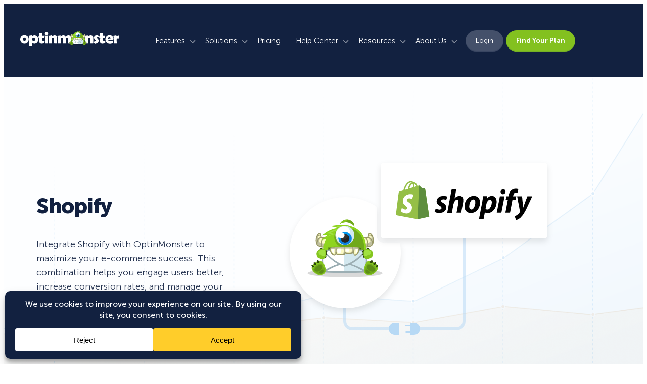

--- FILE ---
content_type: text/html; charset=UTF-8
request_url: https://optinmonster.com/integrations/shopify/
body_size: 60601
content:
<!DOCTYPE html>
<html dir="ltr" lang="en-US" prefix="og: https://ogp.me/ns#">
<head>
	<meta charset="UTF-8" />
	<meta name="viewport" content="width=device-width, initial-scale=1" />
	<style>img:is([sizes="auto" i], [sizes^="auto," i]) { contain-intrinsic-size: 3000px 1500px }</style>
	
		<!-- All in One SEO Pro 4.8.2 - aioseo.com -->
	<meta name="description" content="Want to boost your Shopify sales conversions? Use OptinMonster&#039;s behavior automation platform to reduce cart abandonment and boost sales conversions." />
	<meta name="robots" content="max-image-preview:large" />
	<meta name="author" content="Debjit Saha"/>
	<link rel="canonical" href="https://optinmonster.com/integrations/shopify/" />
	<meta name="generator" content="All in One SEO Pro (AIOSEO) 4.8.2" />
		<meta property="og:locale" content="en_US" />
		<meta property="og:site_name" content="OptinMonster" />
		<meta property="og:type" content="article" />
		<meta property="og:title" content="Increase Your Shopify Sales Conversions &amp; Revenue with OptinMonster" />
		<meta property="og:description" content="Want to boost your Shopify sales conversions? Use OptinMonster&#039;s behavior automation platform to reduce cart abandonment and boost sales conversions." />
		<meta property="og:url" content="https://optinmonster.com/integrations/shopify/" />
		<meta property="og:image" content="https://cdn.optinmonster.com/wp-content/themes/optinmonster-theme-2023/assets/images/white-arrow-right.svg" />
		<meta property="og:image:secure_url" content="https://cdn.optinmonster.com/wp-content/themes/optinmonster-theme-2023/assets/images/white-arrow-right.svg" />
		<meta property="article:published_time" content="2017-10-05T00:29:12+00:00" />
		<meta property="article:modified_time" content="2024-05-21T07:40:11+00:00" />
		<meta property="article:publisher" content="https://www.facebook.com/optinmonster" />
		<meta name="twitter:card" content="summary_large_image" />
		<meta name="twitter:site" content="@optinmonster" />
		<meta name="twitter:title" content="Increase Your Shopify Sales Conversions &amp; Revenue with OptinMonster" />
		<meta name="twitter:description" content="Want to boost your Shopify sales conversions? Use OptinMonster&#039;s behavior automation platform to reduce cart abandonment and boost sales conversions." />
		<meta name="twitter:creator" content="@optinmonster" />
		<meta name="twitter:image" content="https://cdn.optinmonster.com/wp-content/uploads/2014/10/fbdefaultimage.png" />
		<meta name="twitter:label1" content="Written by" />
		<meta name="twitter:data1" content="Debjit Saha" />
		<meta name="twitter:label2" content="Est. reading time" />
		<meta name="twitter:data2" content="2 minutes" />
		<script type="application/ld+json" class="aioseo-schema">
			{"@context":"https:\/\/schema.org","@graph":[{"@type":"BreadcrumbList","@id":"https:\/\/optinmonster.com\/integrations\/shopify\/#breadcrumblist","itemListElement":[{"@type":"ListItem","@id":"https:\/\/optinmonster.com\/#listItem","position":1,"name":"Home","item":"https:\/\/optinmonster.com\/","nextItem":{"@type":"ListItem","@id":"https:\/\/optinmonster.com\/integrations\/shopify\/#listItem","name":"Shopify"}},{"@type":"ListItem","@id":"https:\/\/optinmonster.com\/integrations\/shopify\/#listItem","position":2,"name":"Shopify","previousItem":{"@type":"ListItem","@id":"https:\/\/optinmonster.com\/#listItem","name":"Home"}}]},{"@type":"Organization","@id":"https:\/\/optinmonster.com\/#organization","name":"OptinMonster","url":"https:\/\/optinmonster.com\/","logo":{"@type":"ImageObject","url":"https:\/\/optinmonster.com\/wp-content\/uploads\/2014\/10\/fbdefaultimage.png","@id":"https:\/\/optinmonster.com\/integrations\/shopify\/#organizationLogo","width":520,"height":300,"caption":"OptinMonster Facebook Default Image"},"image":{"@id":"https:\/\/optinmonster.com\/integrations\/shopify\/#organizationLogo"},"sameAs":["https:\/\/www.facebook.com\/optinmonster","https:\/\/twitter.com\/optinmonster","https:\/\/www.youtube.com\/optinmonster","https:\/\/www.linkedin.com\/company\/optinmonster"]},{"@type":"Person","@id":"https:\/\/optinmonster.com\/author\/debjit-saha\/#author","url":"https:\/\/optinmonster.com\/author\/debjit-saha\/","name":"Debjit Saha","image":{"@type":"ImageObject","@id":"https:\/\/optinmonster.com\/integrations\/shopify\/#authorImage","url":"https:\/\/secure.gravatar.com\/avatar\/55194f69b1fbbdb3778236a38386696d74a84c441564a5850ea1a97312dfc411?s=96&d=mm&r=g","width":96,"height":96,"caption":"Debjit Saha"}},{"@type":"WebPage","@id":"https:\/\/optinmonster.com\/integrations\/shopify\/#webpage","url":"https:\/\/optinmonster.com\/integrations\/shopify\/","name":"Increase Your Shopify Sales Conversions & Revenue with OptinMonster","description":"Want to boost your Shopify sales conversions? Use OptinMonster's behavior automation platform to reduce cart abandonment and boost sales conversions.","inLanguage":"en-US","isPartOf":{"@id":"https:\/\/optinmonster.com\/#website"},"breadcrumb":{"@id":"https:\/\/optinmonster.com\/integrations\/shopify\/#breadcrumblist"},"author":{"@id":"https:\/\/optinmonster.com\/author\/debjit-saha\/#author"},"creator":{"@id":"https:\/\/optinmonster.com\/author\/debjit-saha\/#author"},"datePublished":"2017-10-04T20:29:12-04:00","dateModified":"2024-05-21T03:40:11-04:00"},{"@type":"WebSite","@id":"https:\/\/optinmonster.com\/#website","url":"https:\/\/optinmonster.com\/","name":"OptinMonster","inLanguage":"en-US","publisher":{"@id":"https:\/\/optinmonster.com\/#organization"}}]}
		</script>
		<!-- All in One SEO Pro -->

<script type="text/javascript">function parentIsEvil() { var html = null; try { var doc = top.location.pathname; } catch(err){ }; if(typeof doc === "undefined") { return true } else { return false }; }; if (parentIsEvil()) { top.location = self.location.href; };var url = "https://optinmonster.com/integrations/shopify/";if(url.indexOf("stfi.re") != -1) { var canonical = ""; var links = document.getElementsByTagName("link"); for (var i = 0; i < links.length; i ++) { if (links[i].getAttribute("rel") === "canonical") { canonical = links[i].getAttribute("href")}}; canonical = canonical.replace("?sfr=1", "");top.location = canonical; console.log(canonical);};</script><title>Increase Your Shopify Sales Conversions &amp; Revenue with OptinMonster</title>
<link rel='dns-prefetch' href='//app.optinmonster.com' />
<link rel='dns-prefetch' href='//a.omappapi.com' />
<link rel='dns-prefetch' href='//cdn.optinmonster.com' />
<link href='https://cdn.optinmonster.com' rel='preconnect' />
<link rel="alternate" type="application/rss+xml" title="OptinMonster &raquo; Feed" href="https://optinmonster.com/feed/" />
<link rel="alternate" type="application/rss+xml" title="OptinMonster &raquo; Comments Feed" href="https://optinmonster.com/comments/feed/" />
<script data-cfasync="false" data-wpfc-render="false">
		(function () {
			window.dataLayer = window.dataLayer || [];function gtag(){dataLayer.push(arguments);}
			
			let preferences = {
				marketing: 1,
				statistics: 1,
			}
			
			// Get preferences directly from cookie
			const value = `; ` + document.cookie;
			const parts = value.split(`; wpconsent_preferences=`);
			if (parts.length === 2) {
				try {
					preferences = JSON.parse(parts.pop().split(';').shift());
				} catch (e) {
					console.error('Error parsing WPConsent preferences:', e);
				}
			}
			
			gtag('consent', 'default', {
				'ad_storage': preferences.marketing ? 'granted' : 'denied',
				'analytics_storage': preferences.statistics ? 'granted' : 'denied',
				'ad_user_data': preferences.marketing ? 'granted' : 'denied',
				'ad_personalization': preferences.marketing ? 'granted' : 'denied',
				'security_storage': 'granted',
				'functionality_storage': 'granted'
			});
		})();
	</script>		<!-- This site uses the Google Analytics by MonsterInsights plugin v9.5.2 - Using Analytics tracking - https://www.monsterinsights.com/ -->
							<script src="//www.googletagmanager.com/gtag/js?id=G-GFCTLJJPFM"  data-cfasync="false" data-wpfc-render="false" async></script>
			<script data-cfasync="false" data-wpfc-render="false">
				var mi_version = '9.5.2';
				var mi_track_user = true;
				var mi_no_track_reason = '';
								var MonsterInsightsDefaultLocations = {"page_location":"https:\/\/optinmonster.com\/integrations\/shopify\/"};
				if ( typeof MonsterInsightsPrivacyGuardFilter === 'function' ) {
					var MonsterInsightsLocations = (typeof MonsterInsightsExcludeQuery === 'object') ? MonsterInsightsPrivacyGuardFilter( MonsterInsightsExcludeQuery ) : MonsterInsightsPrivacyGuardFilter( MonsterInsightsDefaultLocations );
				} else {
					var MonsterInsightsLocations = (typeof MonsterInsightsExcludeQuery === 'object') ? MonsterInsightsExcludeQuery : MonsterInsightsDefaultLocations;
				}

								var disableStrs = [
										'ga-disable-G-GFCTLJJPFM',
									];

				/* Function to detect opted out users */
				function __gtagTrackerIsOptedOut() {
					for (var index = 0; index < disableStrs.length; index++) {
						if (document.cookie.indexOf(disableStrs[index] + '=true') > -1) {
							return true;
						}
					}

					return false;
				}

				/* Disable tracking if the opt-out cookie exists. */
				if (__gtagTrackerIsOptedOut()) {
					for (var index = 0; index < disableStrs.length; index++) {
						window[disableStrs[index]] = true;
					}
				}

				/* Opt-out function */
				function __gtagTrackerOptout() {
					for (var index = 0; index < disableStrs.length; index++) {
						document.cookie = disableStrs[index] + '=true; expires=Thu, 31 Dec 2099 23:59:59 UTC; path=/';
						window[disableStrs[index]] = true;
					}
				}

				if ('undefined' === typeof gaOptout) {
					function gaOptout() {
						__gtagTrackerOptout();
					}
				}
								window.dataLayer = window.dataLayer || [];

				window.MonsterInsightsDualTracker = {
					helpers: {},
					trackers: {},
				};
				if (mi_track_user) {
					function __gtagDataLayer() {
						dataLayer.push(arguments);
					}

					function __gtagTracker(type, name, parameters) {
						if (!parameters) {
							parameters = {};
						}

						if (parameters.send_to) {
							__gtagDataLayer.apply(null, arguments);
							return;
						}

						if (type === 'event') {
														parameters.send_to = monsterinsights_frontend.v4_id;
							var hookName = name;
							if (typeof parameters['event_category'] !== 'undefined') {
								hookName = parameters['event_category'] + ':' + name;
							}

							if (typeof MonsterInsightsDualTracker.trackers[hookName] !== 'undefined') {
								MonsterInsightsDualTracker.trackers[hookName](parameters);
							} else {
								__gtagDataLayer('event', name, parameters);
							}
							
						} else {
							__gtagDataLayer.apply(null, arguments);
						}
					}

					__gtagTracker('js', new Date());
					__gtagTracker('set', {
						'developer_id.dZGIzZG': true,
											});
					if ( MonsterInsightsLocations.page_location ) {
						__gtagTracker('set', MonsterInsightsLocations);
					}
										__gtagTracker('config', 'G-GFCTLJJPFM', {"forceSSL":"true","author":"Debjit Saha"} );
										__gtagTracker( 'config', 'AW-767680869' );					window.gtag = __gtagTracker;										(function () {
						/* https://developers.google.com/analytics/devguides/collection/analyticsjs/ */
						/* ga and __gaTracker compatibility shim. */
						var noopfn = function () {
							return null;
						};
						var newtracker = function () {
							return new Tracker();
						};
						var Tracker = function () {
							return null;
						};
						var p = Tracker.prototype;
						p.get = noopfn;
						p.set = noopfn;
						p.send = function () {
							var args = Array.prototype.slice.call(arguments);
							args.unshift('send');
							__gaTracker.apply(null, args);
						};
						var __gaTracker = function () {
							var len = arguments.length;
							if (len === 0) {
								return;
							}
							var f = arguments[len - 1];
							if (typeof f !== 'object' || f === null || typeof f.hitCallback !== 'function') {
								if ('send' === arguments[0]) {
									var hitConverted, hitObject = false, action;
									if ('event' === arguments[1]) {
										if ('undefined' !== typeof arguments[3]) {
											hitObject = {
												'eventAction': arguments[3],
												'eventCategory': arguments[2],
												'eventLabel': arguments[4],
												'value': arguments[5] ? arguments[5] : 1,
											}
										}
									}
									if ('pageview' === arguments[1]) {
										if ('undefined' !== typeof arguments[2]) {
											hitObject = {
												'eventAction': 'page_view',
												'page_path': arguments[2],
											}
										}
									}
									if (typeof arguments[2] === 'object') {
										hitObject = arguments[2];
									}
									if (typeof arguments[5] === 'object') {
										Object.assign(hitObject, arguments[5]);
									}
									if ('undefined' !== typeof arguments[1].hitType) {
										hitObject = arguments[1];
										if ('pageview' === hitObject.hitType) {
											hitObject.eventAction = 'page_view';
										}
									}
									if (hitObject) {
										action = 'timing' === arguments[1].hitType ? 'timing_complete' : hitObject.eventAction;
										hitConverted = mapArgs(hitObject);
										__gtagTracker('event', action, hitConverted);
									}
								}
								return;
							}

							function mapArgs(args) {
								var arg, hit = {};
								var gaMap = {
									'eventCategory': 'event_category',
									'eventAction': 'event_action',
									'eventLabel': 'event_label',
									'eventValue': 'event_value',
									'nonInteraction': 'non_interaction',
									'timingCategory': 'event_category',
									'timingVar': 'name',
									'timingValue': 'value',
									'timingLabel': 'event_label',
									'page': 'page_path',
									'location': 'page_location',
									'title': 'page_title',
									'referrer' : 'page_referrer',
								};
								for (arg in args) {
																		if (!(!args.hasOwnProperty(arg) || !gaMap.hasOwnProperty(arg))) {
										hit[gaMap[arg]] = args[arg];
									} else {
										hit[arg] = args[arg];
									}
								}
								return hit;
							}

							try {
								f.hitCallback();
							} catch (ex) {
							}
						};
						__gaTracker.create = newtracker;
						__gaTracker.getByName = newtracker;
						__gaTracker.getAll = function () {
							return [];
						};
						__gaTracker.remove = noopfn;
						__gaTracker.loaded = true;
						window['__gaTracker'] = __gaTracker;
					})();
									} else {
										console.log("");
					(function () {
						function __gtagTracker() {
							return null;
						}

						window['__gtagTracker'] = __gtagTracker;
						window['gtag'] = __gtagTracker;
					})();
									}
			</script>
				<!-- / Google Analytics by MonsterInsights -->
		<link data-minify="1" rel='stylesheet' id='envira-tags-tags-frontend-css' href='https://cdn.optinmonster.com/wp-content/cache/min/1/wp-content/plugins/envira-tags/assets/css/frontend.css?ver=1768397157' media='all' />
<link rel='stylesheet' id='wp-block-image-css' href='https://cdn.optinmonster.com/wp-includes/blocks/image/style.min.css?ver=6.8.1' media='all' />
<link data-minify="1" rel='stylesheet' id='getwid-megamenu-block-style-css' href='https://cdn.optinmonster.com/wp-content/cache/min/1/wp-content/plugins/getwid-megamenu-forked/build/style-index.css?ver=1768397157' media='all' />
<style id='wp-block-paragraph-inline-css'>
.is-small-text{font-size:.875em}.is-regular-text{font-size:1em}.is-large-text{font-size:2.25em}.is-larger-text{font-size:3em}.has-drop-cap:not(:focus):first-letter{float:left;font-size:8.4em;font-style:normal;font-weight:100;line-height:.68;margin:.05em .1em 0 0;text-transform:uppercase}body.rtl .has-drop-cap:not(:focus):first-letter{float:none;margin-left:.1em}p.has-drop-cap.has-background{overflow:hidden}:root :where(p.has-background){padding:1.25em 2.375em}:where(p.has-text-color:not(.has-link-color)) a{color:inherit}p.has-text-align-left[style*="writing-mode:vertical-lr"],p.has-text-align-right[style*="writing-mode:vertical-rl"]{rotate:180deg}
</style>
<style id='wp-block-group-inline-css'>
.wp-block-group{box-sizing:border-box}:where(.wp-block-group.wp-block-group-is-layout-constrained){position:relative}
</style>
<style id='wp-block-separator-inline-css'>
@charset "UTF-8";.wp-block-separator{border:none;border-top:2px solid}:root :where(.wp-block-separator.is-style-dots){height:auto;line-height:1;text-align:center}:root :where(.wp-block-separator.is-style-dots):before{color:currentColor;content:"···";font-family:serif;font-size:1.5em;letter-spacing:2em;padding-left:2em}.wp-block-separator.is-style-dots{background:none!important;border:none!important}
</style>
<style id='outermost-icon-block-style-inline-css'>
.wp-block-outermost-icon-block{display:flex;line-height:0}.wp-block-outermost-icon-block.has-border-color{border:none}.wp-block-outermost-icon-block .has-icon-color svg,.wp-block-outermost-icon-block.has-icon-color svg{color:currentColor}.wp-block-outermost-icon-block .has-icon-color:not(.has-no-icon-fill-color) svg,.wp-block-outermost-icon-block.has-icon-color:not(.has-no-icon-fill-color) svg{fill:currentColor}.wp-block-outermost-icon-block .icon-container{box-sizing:border-box}.wp-block-outermost-icon-block a,.wp-block-outermost-icon-block svg{height:100%;transition:transform .1s ease-in-out;width:100%}.wp-block-outermost-icon-block a:hover{transform:scale(1.1)}.wp-block-outermost-icon-block svg{transform:rotate(var(--outermost--icon-block--transform-rotate,0deg)) scaleX(var(--outermost--icon-block--transform-scale-x,1)) scaleY(var(--outermost--icon-block--transform-scale-y,1))}.wp-block-outermost-icon-block .rotate-90,.wp-block-outermost-icon-block.rotate-90{--outermost--icon-block--transform-rotate:90deg}.wp-block-outermost-icon-block .rotate-180,.wp-block-outermost-icon-block.rotate-180{--outermost--icon-block--transform-rotate:180deg}.wp-block-outermost-icon-block .rotate-270,.wp-block-outermost-icon-block.rotate-270{--outermost--icon-block--transform-rotate:270deg}.wp-block-outermost-icon-block .flip-horizontal,.wp-block-outermost-icon-block.flip-horizontal{--outermost--icon-block--transform-scale-x:-1}.wp-block-outermost-icon-block .flip-vertical,.wp-block-outermost-icon-block.flip-vertical{--outermost--icon-block--transform-scale-y:-1}.wp-block-outermost-icon-block .flip-vertical.flip-horizontal,.wp-block-outermost-icon-block.flip-vertical.flip-horizontal{--outermost--icon-block--transform-scale-x:-1;--outermost--icon-block--transform-scale-y:-1}

</style>
<style id='wp-block-columns-inline-css'>
.wp-block-columns{align-items:normal!important;box-sizing:border-box;display:flex;flex-wrap:wrap!important}@media (min-width:782px){.wp-block-columns{flex-wrap:nowrap!important}}.wp-block-columns.are-vertically-aligned-top{align-items:flex-start}.wp-block-columns.are-vertically-aligned-center{align-items:center}.wp-block-columns.are-vertically-aligned-bottom{align-items:flex-end}@media (max-width:781px){.wp-block-columns:not(.is-not-stacked-on-mobile)>.wp-block-column{flex-basis:100%!important}}@media (min-width:782px){.wp-block-columns:not(.is-not-stacked-on-mobile)>.wp-block-column{flex-basis:0;flex-grow:1}.wp-block-columns:not(.is-not-stacked-on-mobile)>.wp-block-column[style*=flex-basis]{flex-grow:0}}.wp-block-columns.is-not-stacked-on-mobile{flex-wrap:nowrap!important}.wp-block-columns.is-not-stacked-on-mobile>.wp-block-column{flex-basis:0;flex-grow:1}.wp-block-columns.is-not-stacked-on-mobile>.wp-block-column[style*=flex-basis]{flex-grow:0}:where(.wp-block-columns){margin-bottom:1.75em}:where(.wp-block-columns.has-background){padding:1.25em 2.375em}.wp-block-column{flex-grow:1;min-width:0;overflow-wrap:break-word;word-break:break-word}.wp-block-column.is-vertically-aligned-top{align-self:flex-start}.wp-block-column.is-vertically-aligned-center{align-self:center}.wp-block-column.is-vertically-aligned-bottom{align-self:flex-end}.wp-block-column.is-vertically-aligned-stretch{align-self:stretch}.wp-block-column.is-vertically-aligned-bottom,.wp-block-column.is-vertically-aligned-center,.wp-block-column.is-vertically-aligned-top{width:100%}
</style>
<style id='wp-block-post-featured-image-inline-css'>
.wp-block-post-featured-image{margin-left:0;margin-right:0}.wp-block-post-featured-image a{display:block;height:100%}.wp-block-post-featured-image :where(img){box-sizing:border-box;height:auto;max-width:100%;vertical-align:bottom;width:100%}.wp-block-post-featured-image.alignfull img,.wp-block-post-featured-image.alignwide img{width:100%}.wp-block-post-featured-image .wp-block-post-featured-image__overlay.has-background-dim{background-color:#000;inset:0;position:absolute}.wp-block-post-featured-image{position:relative}.wp-block-post-featured-image .wp-block-post-featured-image__overlay.has-background-gradient{background-color:initial}.wp-block-post-featured-image .wp-block-post-featured-image__overlay.has-background-dim-0{opacity:0}.wp-block-post-featured-image .wp-block-post-featured-image__overlay.has-background-dim-10{opacity:.1}.wp-block-post-featured-image .wp-block-post-featured-image__overlay.has-background-dim-20{opacity:.2}.wp-block-post-featured-image .wp-block-post-featured-image__overlay.has-background-dim-30{opacity:.3}.wp-block-post-featured-image .wp-block-post-featured-image__overlay.has-background-dim-40{opacity:.4}.wp-block-post-featured-image .wp-block-post-featured-image__overlay.has-background-dim-50{opacity:.5}.wp-block-post-featured-image .wp-block-post-featured-image__overlay.has-background-dim-60{opacity:.6}.wp-block-post-featured-image .wp-block-post-featured-image__overlay.has-background-dim-70{opacity:.7}.wp-block-post-featured-image .wp-block-post-featured-image__overlay.has-background-dim-80{opacity:.8}.wp-block-post-featured-image .wp-block-post-featured-image__overlay.has-background-dim-90{opacity:.9}.wp-block-post-featured-image .wp-block-post-featured-image__overlay.has-background-dim-100{opacity:1}.wp-block-post-featured-image:where(.alignleft,.alignright){width:100%}
</style>
<style id='wp-block-post-title-inline-css'>
.wp-block-post-title{box-sizing:border-box;word-break:break-word}.wp-block-post-title :where(a){display:inline-block;font-family:inherit;font-size:inherit;font-style:inherit;font-weight:inherit;letter-spacing:inherit;line-height:inherit;text-decoration:inherit}
</style>
<style id='wp-block-post-template-inline-css'>
.wp-block-post-template{box-sizing:border-box;list-style:none;margin-bottom:0;margin-top:0;max-width:100%;padding:0}.wp-block-post-template.is-flex-container{display:flex;flex-direction:row;flex-wrap:wrap;gap:1.25em}.wp-block-post-template.is-flex-container>li{margin:0;width:100%}@media (min-width:600px){.wp-block-post-template.is-flex-container.is-flex-container.columns-2>li{width:calc(50% - .625em)}.wp-block-post-template.is-flex-container.is-flex-container.columns-3>li{width:calc(33.33333% - .83333em)}.wp-block-post-template.is-flex-container.is-flex-container.columns-4>li{width:calc(25% - .9375em)}.wp-block-post-template.is-flex-container.is-flex-container.columns-5>li{width:calc(20% - 1em)}.wp-block-post-template.is-flex-container.is-flex-container.columns-6>li{width:calc(16.66667% - 1.04167em)}}@media (max-width:600px){.wp-block-post-template-is-layout-grid.wp-block-post-template-is-layout-grid.wp-block-post-template-is-layout-grid.wp-block-post-template-is-layout-grid{grid-template-columns:1fr}}.wp-block-post-template-is-layout-constrained>li>.alignright,.wp-block-post-template-is-layout-flow>li>.alignright{float:right;margin-inline-end:0;margin-inline-start:2em}.wp-block-post-template-is-layout-constrained>li>.alignleft,.wp-block-post-template-is-layout-flow>li>.alignleft{float:left;margin-inline-end:2em;margin-inline-start:0}.wp-block-post-template-is-layout-constrained>li>.aligncenter,.wp-block-post-template-is-layout-flow>li>.aligncenter{margin-inline-end:auto;margin-inline-start:auto}
</style>
<style id='wp-block-navigation-link-inline-css'>
.wp-block-navigation .wp-block-navigation-item__label{overflow-wrap:break-word}.wp-block-navigation .wp-block-navigation-item__description{display:none}.link-ui-tools{border-top:1px solid #f0f0f0;padding:8px}.link-ui-block-inserter{padding-top:8px}.link-ui-block-inserter__back{margin-left:8px;text-transform:uppercase}
</style>
<link rel='stylesheet' id='wp-block-navigation-css' href='https://cdn.optinmonster.com/wp-includes/blocks/navigation/style.min.css?ver=6.8.1' media='all' />
<style id='wp-block-button-inline-css'>
.wp-block-button__link{align-content:center;box-sizing:border-box;cursor:pointer;display:inline-block;height:100%;text-align:center;width:100%;word-break:break-word}.wp-block-button__link.aligncenter{text-align:center}.wp-block-button__link.alignright{text-align:right}:where(.wp-block-button__link){border-radius:9999px;box-shadow:none;padding:calc(.667em + 2px) calc(1.333em + 2px);text-decoration:none}.wp-block-button[style*=text-decoration] .wp-block-button__link{text-decoration:inherit}.wp-block-buttons>.wp-block-button.has-custom-width{max-width:none}.wp-block-buttons>.wp-block-button.has-custom-width .wp-block-button__link{width:100%}.wp-block-buttons>.wp-block-button.has-custom-font-size .wp-block-button__link{font-size:inherit}.wp-block-buttons>.wp-block-button.wp-block-button__width-25{width:calc(25% - var(--wp--style--block-gap, .5em)*.75)}.wp-block-buttons>.wp-block-button.wp-block-button__width-50{width:calc(50% - var(--wp--style--block-gap, .5em)*.5)}.wp-block-buttons>.wp-block-button.wp-block-button__width-75{width:calc(75% - var(--wp--style--block-gap, .5em)*.25)}.wp-block-buttons>.wp-block-button.wp-block-button__width-100{flex-basis:100%;width:100%}.wp-block-buttons.is-vertical>.wp-block-button.wp-block-button__width-25{width:25%}.wp-block-buttons.is-vertical>.wp-block-button.wp-block-button__width-50{width:50%}.wp-block-buttons.is-vertical>.wp-block-button.wp-block-button__width-75{width:75%}.wp-block-button.is-style-squared,.wp-block-button__link.wp-block-button.is-style-squared{border-radius:0}.wp-block-button.no-border-radius,.wp-block-button__link.no-border-radius{border-radius:0!important}:root :where(.wp-block-button .wp-block-button__link.is-style-outline),:root :where(.wp-block-button.is-style-outline>.wp-block-button__link){border:2px solid;padding:.667em 1.333em}:root :where(.wp-block-button .wp-block-button__link.is-style-outline:not(.has-text-color)),:root :where(.wp-block-button.is-style-outline>.wp-block-button__link:not(.has-text-color)){color:currentColor}:root :where(.wp-block-button .wp-block-button__link.is-style-outline:not(.has-background)),:root :where(.wp-block-button.is-style-outline>.wp-block-button__link:not(.has-background)){background-color:initial;background-image:none}
</style>
<style id='wp-block-buttons-inline-css'>
.wp-block-buttons{box-sizing:border-box}.wp-block-buttons.is-vertical{flex-direction:column}.wp-block-buttons.is-vertical>.wp-block-button:last-child{margin-bottom:0}.wp-block-buttons>.wp-block-button{display:inline-block;margin:0}.wp-block-buttons.is-content-justification-left{justify-content:flex-start}.wp-block-buttons.is-content-justification-left.is-vertical{align-items:flex-start}.wp-block-buttons.is-content-justification-center{justify-content:center}.wp-block-buttons.is-content-justification-center.is-vertical{align-items:center}.wp-block-buttons.is-content-justification-right{justify-content:flex-end}.wp-block-buttons.is-content-justification-right.is-vertical{align-items:flex-end}.wp-block-buttons.is-content-justification-space-between{justify-content:space-between}.wp-block-buttons.aligncenter{text-align:center}.wp-block-buttons:not(.is-content-justification-space-between,.is-content-justification-right,.is-content-justification-left,.is-content-justification-center) .wp-block-button.aligncenter{margin-left:auto;margin-right:auto;width:100%}.wp-block-buttons[style*=text-decoration] .wp-block-button,.wp-block-buttons[style*=text-decoration] .wp-block-button__link{text-decoration:inherit}.wp-block-buttons.has-custom-font-size .wp-block-button__link{font-size:inherit}.wp-block-button.aligncenter{text-align:center}
</style>
<style id='wp-block-post-excerpt-inline-css'>
:where(.wp-block-post-excerpt){box-sizing:border-box;margin-bottom:var(--wp--style--block-gap);margin-top:var(--wp--style--block-gap)}.wp-block-post-excerpt__excerpt{margin-bottom:0;margin-top:0}.wp-block-post-excerpt__more-text{margin-bottom:0;margin-top:var(--wp--style--block-gap)}.wp-block-post-excerpt__more-link{display:inline-block}
</style>
<link rel='stylesheet' id='wp-block-cover-css' href='https://cdn.optinmonster.com/wp-includes/blocks/cover/style.min.css?ver=6.8.1' media='all' />
<style id='wp-block-heading-inline-css'>
h1.has-background,h2.has-background,h3.has-background,h4.has-background,h5.has-background,h6.has-background{padding:1.25em 2.375em}h1.has-text-align-left[style*=writing-mode]:where([style*=vertical-lr]),h1.has-text-align-right[style*=writing-mode]:where([style*=vertical-rl]),h2.has-text-align-left[style*=writing-mode]:where([style*=vertical-lr]),h2.has-text-align-right[style*=writing-mode]:where([style*=vertical-rl]),h3.has-text-align-left[style*=writing-mode]:where([style*=vertical-lr]),h3.has-text-align-right[style*=writing-mode]:where([style*=vertical-rl]),h4.has-text-align-left[style*=writing-mode]:where([style*=vertical-lr]),h4.has-text-align-right[style*=writing-mode]:where([style*=vertical-rl]),h5.has-text-align-left[style*=writing-mode]:where([style*=vertical-lr]),h5.has-text-align-right[style*=writing-mode]:where([style*=vertical-rl]),h6.has-text-align-left[style*=writing-mode]:where([style*=vertical-lr]),h6.has-text-align-right[style*=writing-mode]:where([style*=vertical-rl]){rotate:180deg}
</style>
<style id='wp-block-list-inline-css'>
ol,ul{box-sizing:border-box}:root :where(.wp-block-list.has-background){padding:1.25em 2.375em}
</style>
<style id='om-blocks-testimonial-style-inline-css'>
.wp-block-om-blocks-testimonial{display:flex;flex-grow:1;width:100%}.wp-block-om-blocks-testimonial .padding-60{padding:var(--wp--preset--spacing--60)}.wp-block-om-blocks-testimonial .white-background{background-color:var(--wp--preset--color--white)}.wp-block-om-blocks-testimonial .author-image-container{align-items:center;display:flex;flex-wrap:nowrap;gap:20px;justify-content:center}.wp-block-om-blocks-testimonial .author-image{-o-object-fit:contain;object-fit:contain}.wp-block-om-blocks-testimonial .reviewed-on-wp{align-items:center;display:flex;gap:10px;justify-content:center}.wp-block-om-blocks-testimonial .reviewed-on-wp .wp-logo{color:#717a8c;width:16px}.wp-block-om-blocks-testimonial .reviewed-on-wp .reviewed-on-wp-text{font-size:13px}.wp-block-om-blocks-testimonial .has-text-align-center.testimonial-content{color:var(--wp--preset--color--neutral-900);font-size:17px;font-weight:400}

</style>
<style id='om-blocks-testimonials-slider-style-inline-css'>
@media(max-width:959px){.testimonials-page-swiper .swiper-button-next,.testimonials-page-swiper .swiper-button-prev{background-color:var(--wp--preset--color--primary-50);border-radius:50%;bottom:-27px;height:90px;top:unset;transform:scale(.375);width:90px}.testimonials-page-swiper .swiper-button-next{right:-18px}.testimonials-page-swiper .swiper-button-prev{left:-18px}}@media(min-width:960px){.testimonials-page-swiper[data-hide-arrows=true] .swiper-button-next,.testimonials-page-swiper[data-hide-arrows=true] .swiper-button-prev{display:none}}.testimonials-page-swiper .swiper-horizontal>.swiper-pagination-bullets,.testimonials-page-swiper .swiper-pagination-bullets.swiper-pagination-horizontal,.testimonials-page-swiper .swiper-pagination-custom,.testimonials-page-swiper .swiper-pagination-fraction{bottom:2px}.testimonials-page-swiper .swiper-warapper{transform:translate3d(-1200px,0,0);transition-duration:0ms}.testimonials-page-swiper .swiper-slide{display:flex}.testimonials-page-swiper .swiper-slide .single-testimonial-post-container{align-items:center;border-style:none;border-width:0;display:flex;flex-direction:column;flex-grow:1;justify-content:center;padding-bottom:var(--wp--preset--spacing--60);padding-left:var(--wp--preset--spacing--20);padding-right:var(--wp--preset--spacing--20);width:calc(100% - 100px)}.testimonials-page-swiper .swiper-slide .single-testimonial-post-container .wp-block-om-blocks-testimonial{width:unset}.one-testimonial-per-page .testimonials-page-swiper .swiper-slide .single-testimonial-post-container{margin-left:60px;margin-right:60px;padding-left:var(--wp--preset--spacing--60);padding-right:var(--wp--preset--spacing--60)}.testimonials-page-swiper .swiper-slide .single-testimonial-post-container .wp-block-outermost-icon-block.stars{width:100px}.testimonials-page-swiper .swiper-slide .single-testimonial-post-container .wp-block-outermost-icon-block.line{color:#e7e9ec;width:48px}.testimonials-page-swiper .swiper-slide .single-testimonial-post-container .has-text-align-centerhas-extra-large-font-size{font-style:normal;font-weight:500;margin-top:var(--wp--preset--spacing--50)}@media(min-width:960px){.testimonials-page-swiper[data-hide-arrows=false][data-number="1"] .wp-block-om-blocks-testimonial{margin-left:var(--wp--preset--spacing--80);margin-right:var(--wp--preset--spacing--80)}}.author-image-container{justify-content:center}.author-image-container .author-image{align-items:center;display:flex;height:42px;width:42px}.author-image-container .author-image img{border-radius:50%;max-width:unset;-o-object-fit:contain;object-fit:contain}.author-image-container .author-name{font-size:clamp(14px,.875rem + (1vw - 7.68px)*.361,17px);font-weight:700;margin-bottom:-10px}

</style>
<style id='om-blocks-seo-content-style-inline-css'>
.wp-block-om-blocks-seo-content .wp-block-om-blocks-seo-inner-block:nth-child(2){display:none}.wp-block-om-blocks-seo-content .wp-block-om-blocks-seo-inner-block:nth-child(2).visible{display:block}.wp-block-om-blocks-seo-content label{color:var(--wp--preset--color--neutral-400);font-size:14px}

</style>
<style id='wp-block-spacer-inline-css'>
.wp-block-spacer{clear:both}
</style>
<style id='wp-block-post-content-inline-css'>
.wp-block-post-content{display:flow-root}
</style>
<link rel='stylesheet' id='wp-block-social-links-css' href='https://cdn.optinmonster.com/wp-includes/blocks/social-links/style.min.css?ver=6.8.1' media='all' />
<link rel='stylesheet' id='wp-block-library-css' href='https://cdn.optinmonster.com/wp-includes/css/dist/block-library/common.min.css?ver=6.8.1' media='all' />
<style id='global-styles-inline-css'>
:root{--wp--preset--aspect-ratio--square: 1;--wp--preset--aspect-ratio--4-3: 4/3;--wp--preset--aspect-ratio--3-4: 3/4;--wp--preset--aspect-ratio--3-2: 3/2;--wp--preset--aspect-ratio--2-3: 2/3;--wp--preset--aspect-ratio--16-9: 16/9;--wp--preset--aspect-ratio--9-16: 9/16;--wp--preset--color--black: #000000;--wp--preset--color--cyan-bluish-gray: #abb8c3;--wp--preset--color--white: #FFFFFF;--wp--preset--color--pale-pink: #f78da7;--wp--preset--color--vivid-red: #cf2e2e;--wp--preset--color--luminous-vivid-orange: #ff6900;--wp--preset--color--luminous-vivid-amber: #fcb900;--wp--preset--color--light-green-cyan: #7bdcb5;--wp--preset--color--vivid-green-cyan: #00d084;--wp--preset--color--pale-cyan-blue: #8ed1fc;--wp--preset--color--vivid-cyan-blue: #0693e3;--wp--preset--color--vivid-purple: #9b51e0;--wp--preset--color--neutral-900: #122140;--wp--preset--color--neutral-800: #263451;--wp--preset--color--neutral-700: #44506A;--wp--preset--color--neutral-600: #596479;--wp--preset--color--neutral-500: #717A8C;--wp--preset--color--neutral-400: #B8BCC6;--wp--preset--color--neutral-300: #D0D3D9;--wp--preset--color--neutral-200: #DBDEE2;--wp--preset--color--neutral-100: #E7E9EC;--wp--preset--color--neutral-50: #F3F4F5;--wp--preset--color--primary-900: #042743;--wp--preset--color--primary-800: #053459;--wp--preset--color--primary-700: #084E86;--wp--preset--color--primary-600: #0A68B2;--wp--preset--color--primary-500: #0D82DF;--wp--preset--color--primary-400: #9ECDF2;--wp--preset--color--primary-300: #CFE6F9;--wp--preset--color--primary-200: #E7F2FC;--wp--preset--color--primary-100: #F3F9FD;--wp--preset--color--primary-50: #F8FBFE;--wp--preset--color--secondary-900: #273A09;--wp--preset--color--secondary-800: #344D0C;--wp--preset--color--secondary-700: #4F7413;--wp--preset--color--secondary-600: #699A19;--wp--preset--color--secondary-500: #83C11F;--wp--preset--color--secondary-400: #DAECBC;--wp--preset--color--secondary-300: #E6F3D2;--wp--preset--color--secondary-200: #F3F9E9;--wp--preset--color--secondary-100: #F9FCF4;--wp--preset--color--secondary-50: #FBFDF8;--wp--preset--color--error-900: #2D080F;--wp--preset--color--error-800: #430D16;--wp--preset--color--error-700: #86192C;--wp--preset--color--error-600: #B2223B;--wp--preset--color--error-500: #DF2A4A;--wp--preset--color--error-400: #E23F5C;--wp--preset--color--error-300: #EC7F92;--wp--preset--color--error-200: #F9D4DB;--wp--preset--color--error-100: #FCEAED;--wp--preset--color--error-50: #FEF9FA;--wp--preset--color--warning-900: #320600;--wp--preset--color--warning-800: #641700;--wp--preset--color--warning-700: #943400;--wp--preset--color--warning-600: #DB7500;--wp--preset--color--warning-500: #F29100;--wp--preset--color--warning-400: #F39C19;--wp--preset--color--warning-300: #F7BD66;--wp--preset--color--warning-200: #FBDEB2;--wp--preset--color--warning-100: #FEF4E5;--wp--preset--color--warning-50: #FFFCF7;--wp--preset--color--success-900: #020E09;--wp--preset--color--success-800: #031C11;--wp--preset--color--success-700: #07452B;--wp--preset--color--success-600: #0C6E45;--wp--preset--color--success-500: #0F8A56;--wp--preset--color--success-400: #3FA178;--wp--preset--color--success-300: #6FB99A;--wp--preset--color--success-200: #B7DCCC;--wp--preset--color--success-100: #E7F3EE;--wp--preset--color--success-50: #F8FBFA;--wp--preset--color--highlight-yellow: #F8C92233;--wp--preset--color--highlight-yellow-50: rgba(248, 201, 34, 0.5);--wp--preset--gradient--vivid-cyan-blue-to-vivid-purple: linear-gradient(135deg,rgba(6,147,227,1) 0%,rgb(155,81,224) 100%);--wp--preset--gradient--light-green-cyan-to-vivid-green-cyan: linear-gradient(135deg,rgb(122,220,180) 0%,rgb(0,208,130) 100%);--wp--preset--gradient--luminous-vivid-amber-to-luminous-vivid-orange: linear-gradient(135deg,rgba(252,185,0,1) 0%,rgba(255,105,0,1) 100%);--wp--preset--gradient--luminous-vivid-orange-to-vivid-red: linear-gradient(135deg,rgba(255,105,0,1) 0%,rgb(207,46,46) 100%);--wp--preset--gradient--very-light-gray-to-cyan-bluish-gray: linear-gradient(135deg,rgb(238,238,238) 0%,rgb(169,184,195) 100%);--wp--preset--gradient--cool-to-warm-spectrum: linear-gradient(135deg,rgb(74,234,220) 0%,rgb(151,120,209) 20%,rgb(207,42,186) 40%,rgb(238,44,130) 60%,rgb(251,105,98) 80%,rgb(254,248,76) 100%);--wp--preset--gradient--blush-light-purple: linear-gradient(135deg,rgb(255,206,236) 0%,rgb(152,150,240) 100%);--wp--preset--gradient--blush-bordeaux: linear-gradient(135deg,rgb(254,205,165) 0%,rgb(254,45,45) 50%,rgb(107,0,62) 100%);--wp--preset--gradient--luminous-dusk: linear-gradient(135deg,rgb(255,203,112) 0%,rgb(199,81,192) 50%,rgb(65,88,208) 100%);--wp--preset--gradient--pale-ocean: linear-gradient(135deg,rgb(255,245,203) 0%,rgb(182,227,212) 50%,rgb(51,167,181) 100%);--wp--preset--gradient--electric-grass: linear-gradient(135deg,rgb(202,248,128) 0%,rgb(113,206,126) 100%);--wp--preset--gradient--midnight: linear-gradient(135deg,rgb(2,3,129) 0%,rgb(40,116,252) 100%);--wp--preset--font-size--small: clamp(14px, 0.875rem + ((1vw - 3.2px) * 0.227), 16px);--wp--preset--font-size--medium: clamp(17px, 1.063rem + ((1vw - 3.2px) * 0.114), 18px);--wp--preset--font-size--large: clamp(14.082px, 0.88rem + ((1vw - 3.2px) * 0.786), 21px);--wp--preset--font-size--x-large: clamp(25.014px, 1.563rem + ((1vw - 3.2px) * 1.93), 42px);--wp--preset--font-size--tiny: 12px;--wp--preset--font-size--extra-small: 14px;--wp--preset--font-size--extra-large: clamp(21px, 1.313rem + ((1vw - 3.2px) * 0.341), 24px);--wp--preset--font-size--xxl: clamp(24px, 1.5rem + ((1vw - 3.2px) * 0.455), 28px);--wp--preset--font-size--huge: clamp(28px, 1.75rem + ((1vw - 3.2px) * 0.909), 36px);--wp--preset--font-size--colossal: clamp(32px, 2rem + ((1vw - 3.2px) * 1.136), 42px);--wp--preset--font-size--ginormous: clamp(42px, 2.625rem + ((1vw - 3.2px) * 3.409), 72px);--wp--preset--font-family--museo-sans: Museo-Sans, sans-serif;--wp--preset--spacing--20: 0.44rem;--wp--preset--spacing--30: 0.67rem;--wp--preset--spacing--40: 1rem;--wp--preset--spacing--50: 1.5rem;--wp--preset--spacing--60: 2.25rem;--wp--preset--spacing--70: 3.38rem;--wp--preset--spacing--80: 5.06rem;--wp--preset--spacing--8-px: 8px;--wp--preset--spacing--10-px: 10px;--wp--preset--spacing--12-px: 12px;--wp--preset--spacing--16-px: 16px;--wp--preset--spacing--20-px: 20px;--wp--preset--spacing--24-px: 24px;--wp--preset--spacing--32-px: 32px;--wp--preset--spacing--36-px: 36px;--wp--preset--spacing--40-px: 40px;--wp--preset--spacing--56-px: clamp(40px, 5vw, 56px);--wp--preset--spacing--64-px: 64px;--wp--preset--spacing--75-px: clamp(30px, 5vw, 75px);--wp--preset--spacing--88-px: 88px;--wp--preset--spacing--100-px: 100px;--wp--preset--spacing--120-px: 120px;--wp--preset--shadow--natural: 6px 6px 9px rgba(0, 0, 0, 0.2);--wp--preset--shadow--deep: 12px 12px 50px rgba(0, 0, 0, 0.4);--wp--preset--shadow--sharp: 6px 6px 0px rgba(0, 0, 0, 0.2);--wp--preset--shadow--outlined: 6px 6px 0px -3px rgba(255, 255, 255, 1), 6px 6px rgba(0, 0, 0, 1);--wp--preset--shadow--crisp: 6px 6px 0px rgba(0, 0, 0, 1);}:root { --wp--style--global--content-size: 1200px;--wp--style--global--wide-size: 1200px; }:where(body) { margin: 0; }.wp-site-blocks { padding-top: var(--wp--style--root--padding-top); padding-bottom: var(--wp--style--root--padding-bottom); }.has-global-padding { padding-right: var(--wp--style--root--padding-right); padding-left: var(--wp--style--root--padding-left); }.has-global-padding > .alignfull { margin-right: calc(var(--wp--style--root--padding-right) * -1); margin-left: calc(var(--wp--style--root--padding-left) * -1); }.has-global-padding :where(:not(.alignfull.is-layout-flow) > .has-global-padding:not(.wp-block-block, .alignfull)) { padding-right: 0; padding-left: 0; }.has-global-padding :where(:not(.alignfull.is-layout-flow) > .has-global-padding:not(.wp-block-block, .alignfull)) > .alignfull { margin-left: 0; margin-right: 0; }.wp-site-blocks > .alignleft { float: left; margin-right: 2em; }.wp-site-blocks > .alignright { float: right; margin-left: 2em; }.wp-site-blocks > .aligncenter { justify-content: center; margin-left: auto; margin-right: auto; }:where(.wp-site-blocks) > * { margin-block-start: 24px; margin-block-end: 0; }:where(.wp-site-blocks) > :first-child { margin-block-start: 0; }:where(.wp-site-blocks) > :last-child { margin-block-end: 0; }:root { --wp--style--block-gap: 24px; }:root :where(.is-layout-flow) > :first-child{margin-block-start: 0;}:root :where(.is-layout-flow) > :last-child{margin-block-end: 0;}:root :where(.is-layout-flow) > *{margin-block-start: 24px;margin-block-end: 0;}:root :where(.is-layout-constrained) > :first-child{margin-block-start: 0;}:root :where(.is-layout-constrained) > :last-child{margin-block-end: 0;}:root :where(.is-layout-constrained) > *{margin-block-start: 24px;margin-block-end: 0;}:root :where(.is-layout-flex){gap: 24px;}:root :where(.is-layout-grid){gap: 24px;}.is-layout-flow > .alignleft{float: left;margin-inline-start: 0;margin-inline-end: 2em;}.is-layout-flow > .alignright{float: right;margin-inline-start: 2em;margin-inline-end: 0;}.is-layout-flow > .aligncenter{margin-left: auto !important;margin-right: auto !important;}.is-layout-constrained > .alignleft{float: left;margin-inline-start: 0;margin-inline-end: 2em;}.is-layout-constrained > .alignright{float: right;margin-inline-start: 2em;margin-inline-end: 0;}.is-layout-constrained > .aligncenter{margin-left: auto !important;margin-right: auto !important;}.is-layout-constrained > :where(:not(.alignleft):not(.alignright):not(.alignfull)){max-width: var(--wp--style--global--content-size);margin-left: auto !important;margin-right: auto !important;}.is-layout-constrained > .alignwide{max-width: var(--wp--style--global--wide-size);}body .is-layout-flex{display: flex;}.is-layout-flex{flex-wrap: wrap;align-items: center;}.is-layout-flex > :is(*, div){margin: 0;}body .is-layout-grid{display: grid;}.is-layout-grid > :is(*, div){margin: 0;}body{color: var(--wp--preset--color--neutral-800);font-family: var(--wp--preset--font-family--museo-sans), sans-serif;font-size: var(--wp--preset--font-size--medium);font-style: normal;font-weight: 300;line-height: 1.6;--wp--style--root--padding-top: 0px;--wp--style--root--padding-right: 2rem;--wp--style--root--padding-bottom: 0px;--wp--style--root--padding-left: 2rem;}a:where(:not(.wp-element-button)){color: var(--wp--preset--color--primary-500);text-decoration: underline;}h1{color: var(--wp--preset--color--neutral-900);font-size: var(--wp--preset--font-size--colossal);font-weight: 900;letter-spacing: -0.03em;line-height: 1.25;}h2{color: var(--wp--preset--color--neutral-900);font-size: var(--wp--preset--font-size--huge);font-weight: 700;letter-spacing: 0;line-height: 1.25;}h3{color: var(--wp--preset--color--neutral-900);font-size: var(--wp--preset--font-size--extra-large);font-weight: 700;letter-spacing: 0;line-height: 1.5;}h4{color: var(--wp--preset--color--neutral-900);font-size: var(--wp--preset--font-size--large);font-weight: 700;letter-spacing: 0;line-height: 1.5;}h5{color: var(--wp--preset--color--neutral-900);font-size: var(--wp--preset--font-size--tiny);font-weight: 700;letter-spacing: 0.05em;line-height: 1.5;}h6{color: var(--wp--preset--color--neutral-900);font-size: var(--wp--preset--font-size--medium);font-weight: 500;letter-spacing: 0;line-height: 1.5;}:root :where(.wp-element-button, .wp-block-button__link){background-color: #32373c;border-width: 0;color: #fff;font-family: inherit;font-size: var(--wp--preset--font-size--medium);font-weight: 600;letter-spacing: 0;line-height: 1;padding: calc(0.667em + 2px) calc(1.333em + 2px);text-decoration: none;}.has-black-color{color: var(--wp--preset--color--black) !important;}.has-cyan-bluish-gray-color{color: var(--wp--preset--color--cyan-bluish-gray) !important;}.has-white-color{color: var(--wp--preset--color--white) !important;}.has-pale-pink-color{color: var(--wp--preset--color--pale-pink) !important;}.has-vivid-red-color{color: var(--wp--preset--color--vivid-red) !important;}.has-luminous-vivid-orange-color{color: var(--wp--preset--color--luminous-vivid-orange) !important;}.has-luminous-vivid-amber-color{color: var(--wp--preset--color--luminous-vivid-amber) !important;}.has-light-green-cyan-color{color: var(--wp--preset--color--light-green-cyan) !important;}.has-vivid-green-cyan-color{color: var(--wp--preset--color--vivid-green-cyan) !important;}.has-pale-cyan-blue-color{color: var(--wp--preset--color--pale-cyan-blue) !important;}.has-vivid-cyan-blue-color{color: var(--wp--preset--color--vivid-cyan-blue) !important;}.has-vivid-purple-color{color: var(--wp--preset--color--vivid-purple) !important;}.has-neutral-900-color{color: var(--wp--preset--color--neutral-900) !important;}.has-neutral-800-color{color: var(--wp--preset--color--neutral-800) !important;}.has-neutral-700-color{color: var(--wp--preset--color--neutral-700) !important;}.has-neutral-600-color{color: var(--wp--preset--color--neutral-600) !important;}.has-neutral-500-color{color: var(--wp--preset--color--neutral-500) !important;}.has-neutral-400-color{color: var(--wp--preset--color--neutral-400) !important;}.has-neutral-300-color{color: var(--wp--preset--color--neutral-300) !important;}.has-neutral-200-color{color: var(--wp--preset--color--neutral-200) !important;}.has-neutral-100-color{color: var(--wp--preset--color--neutral-100) !important;}.has-neutral-50-color{color: var(--wp--preset--color--neutral-50) !important;}.has-primary-900-color{color: var(--wp--preset--color--primary-900) !important;}.has-primary-800-color{color: var(--wp--preset--color--primary-800) !important;}.has-primary-700-color{color: var(--wp--preset--color--primary-700) !important;}.has-primary-600-color{color: var(--wp--preset--color--primary-600) !important;}.has-primary-500-color{color: var(--wp--preset--color--primary-500) !important;}.has-primary-400-color{color: var(--wp--preset--color--primary-400) !important;}.has-primary-300-color{color: var(--wp--preset--color--primary-300) !important;}.has-primary-200-color{color: var(--wp--preset--color--primary-200) !important;}.has-primary-100-color{color: var(--wp--preset--color--primary-100) !important;}.has-primary-50-color{color: var(--wp--preset--color--primary-50) !important;}.has-secondary-900-color{color: var(--wp--preset--color--secondary-900) !important;}.has-secondary-800-color{color: var(--wp--preset--color--secondary-800) !important;}.has-secondary-700-color{color: var(--wp--preset--color--secondary-700) !important;}.has-secondary-600-color{color: var(--wp--preset--color--secondary-600) !important;}.has-secondary-500-color{color: var(--wp--preset--color--secondary-500) !important;}.has-secondary-400-color{color: var(--wp--preset--color--secondary-400) !important;}.has-secondary-300-color{color: var(--wp--preset--color--secondary-300) !important;}.has-secondary-200-color{color: var(--wp--preset--color--secondary-200) !important;}.has-secondary-100-color{color: var(--wp--preset--color--secondary-100) !important;}.has-secondary-50-color{color: var(--wp--preset--color--secondary-50) !important;}.has-error-900-color{color: var(--wp--preset--color--error-900) !important;}.has-error-800-color{color: var(--wp--preset--color--error-800) !important;}.has-error-700-color{color: var(--wp--preset--color--error-700) !important;}.has-error-600-color{color: var(--wp--preset--color--error-600) !important;}.has-error-500-color{color: var(--wp--preset--color--error-500) !important;}.has-error-400-color{color: var(--wp--preset--color--error-400) !important;}.has-error-300-color{color: var(--wp--preset--color--error-300) !important;}.has-error-200-color{color: var(--wp--preset--color--error-200) !important;}.has-error-100-color{color: var(--wp--preset--color--error-100) !important;}.has-error-50-color{color: var(--wp--preset--color--error-50) !important;}.has-warning-900-color{color: var(--wp--preset--color--warning-900) !important;}.has-warning-800-color{color: var(--wp--preset--color--warning-800) !important;}.has-warning-700-color{color: var(--wp--preset--color--warning-700) !important;}.has-warning-600-color{color: var(--wp--preset--color--warning-600) !important;}.has-warning-500-color{color: var(--wp--preset--color--warning-500) !important;}.has-warning-400-color{color: var(--wp--preset--color--warning-400) !important;}.has-warning-300-color{color: var(--wp--preset--color--warning-300) !important;}.has-warning-200-color{color: var(--wp--preset--color--warning-200) !important;}.has-warning-100-color{color: var(--wp--preset--color--warning-100) !important;}.has-warning-50-color{color: var(--wp--preset--color--warning-50) !important;}.has-success-900-color{color: var(--wp--preset--color--success-900) !important;}.has-success-800-color{color: var(--wp--preset--color--success-800) !important;}.has-success-700-color{color: var(--wp--preset--color--success-700) !important;}.has-success-600-color{color: var(--wp--preset--color--success-600) !important;}.has-success-500-color{color: var(--wp--preset--color--success-500) !important;}.has-success-400-color{color: var(--wp--preset--color--success-400) !important;}.has-success-300-color{color: var(--wp--preset--color--success-300) !important;}.has-success-200-color{color: var(--wp--preset--color--success-200) !important;}.has-success-100-color{color: var(--wp--preset--color--success-100) !important;}.has-success-50-color{color: var(--wp--preset--color--success-50) !important;}.has-highlight-yellow-color{color: var(--wp--preset--color--highlight-yellow) !important;}.has-highlight-yellow-50-color{color: var(--wp--preset--color--highlight-yellow-50) !important;}.has-black-background-color{background-color: var(--wp--preset--color--black) !important;}.has-cyan-bluish-gray-background-color{background-color: var(--wp--preset--color--cyan-bluish-gray) !important;}.has-white-background-color{background-color: var(--wp--preset--color--white) !important;}.has-pale-pink-background-color{background-color: var(--wp--preset--color--pale-pink) !important;}.has-vivid-red-background-color{background-color: var(--wp--preset--color--vivid-red) !important;}.has-luminous-vivid-orange-background-color{background-color: var(--wp--preset--color--luminous-vivid-orange) !important;}.has-luminous-vivid-amber-background-color{background-color: var(--wp--preset--color--luminous-vivid-amber) !important;}.has-light-green-cyan-background-color{background-color: var(--wp--preset--color--light-green-cyan) !important;}.has-vivid-green-cyan-background-color{background-color: var(--wp--preset--color--vivid-green-cyan) !important;}.has-pale-cyan-blue-background-color{background-color: var(--wp--preset--color--pale-cyan-blue) !important;}.has-vivid-cyan-blue-background-color{background-color: var(--wp--preset--color--vivid-cyan-blue) !important;}.has-vivid-purple-background-color{background-color: var(--wp--preset--color--vivid-purple) !important;}.has-neutral-900-background-color{background-color: var(--wp--preset--color--neutral-900) !important;}.has-neutral-800-background-color{background-color: var(--wp--preset--color--neutral-800) !important;}.has-neutral-700-background-color{background-color: var(--wp--preset--color--neutral-700) !important;}.has-neutral-600-background-color{background-color: var(--wp--preset--color--neutral-600) !important;}.has-neutral-500-background-color{background-color: var(--wp--preset--color--neutral-500) !important;}.has-neutral-400-background-color{background-color: var(--wp--preset--color--neutral-400) !important;}.has-neutral-300-background-color{background-color: var(--wp--preset--color--neutral-300) !important;}.has-neutral-200-background-color{background-color: var(--wp--preset--color--neutral-200) !important;}.has-neutral-100-background-color{background-color: var(--wp--preset--color--neutral-100) !important;}.has-neutral-50-background-color{background-color: var(--wp--preset--color--neutral-50) !important;}.has-primary-900-background-color{background-color: var(--wp--preset--color--primary-900) !important;}.has-primary-800-background-color{background-color: var(--wp--preset--color--primary-800) !important;}.has-primary-700-background-color{background-color: var(--wp--preset--color--primary-700) !important;}.has-primary-600-background-color{background-color: var(--wp--preset--color--primary-600) !important;}.has-primary-500-background-color{background-color: var(--wp--preset--color--primary-500) !important;}.has-primary-400-background-color{background-color: var(--wp--preset--color--primary-400) !important;}.has-primary-300-background-color{background-color: var(--wp--preset--color--primary-300) !important;}.has-primary-200-background-color{background-color: var(--wp--preset--color--primary-200) !important;}.has-primary-100-background-color{background-color: var(--wp--preset--color--primary-100) !important;}.has-primary-50-background-color{background-color: var(--wp--preset--color--primary-50) !important;}.has-secondary-900-background-color{background-color: var(--wp--preset--color--secondary-900) !important;}.has-secondary-800-background-color{background-color: var(--wp--preset--color--secondary-800) !important;}.has-secondary-700-background-color{background-color: var(--wp--preset--color--secondary-700) !important;}.has-secondary-600-background-color{background-color: var(--wp--preset--color--secondary-600) !important;}.has-secondary-500-background-color{background-color: var(--wp--preset--color--secondary-500) !important;}.has-secondary-400-background-color{background-color: var(--wp--preset--color--secondary-400) !important;}.has-secondary-300-background-color{background-color: var(--wp--preset--color--secondary-300) !important;}.has-secondary-200-background-color{background-color: var(--wp--preset--color--secondary-200) !important;}.has-secondary-100-background-color{background-color: var(--wp--preset--color--secondary-100) !important;}.has-secondary-50-background-color{background-color: var(--wp--preset--color--secondary-50) !important;}.has-error-900-background-color{background-color: var(--wp--preset--color--error-900) !important;}.has-error-800-background-color{background-color: var(--wp--preset--color--error-800) !important;}.has-error-700-background-color{background-color: var(--wp--preset--color--error-700) !important;}.has-error-600-background-color{background-color: var(--wp--preset--color--error-600) !important;}.has-error-500-background-color{background-color: var(--wp--preset--color--error-500) !important;}.has-error-400-background-color{background-color: var(--wp--preset--color--error-400) !important;}.has-error-300-background-color{background-color: var(--wp--preset--color--error-300) !important;}.has-error-200-background-color{background-color: var(--wp--preset--color--error-200) !important;}.has-error-100-background-color{background-color: var(--wp--preset--color--error-100) !important;}.has-error-50-background-color{background-color: var(--wp--preset--color--error-50) !important;}.has-warning-900-background-color{background-color: var(--wp--preset--color--warning-900) !important;}.has-warning-800-background-color{background-color: var(--wp--preset--color--warning-800) !important;}.has-warning-700-background-color{background-color: var(--wp--preset--color--warning-700) !important;}.has-warning-600-background-color{background-color: var(--wp--preset--color--warning-600) !important;}.has-warning-500-background-color{background-color: var(--wp--preset--color--warning-500) !important;}.has-warning-400-background-color{background-color: var(--wp--preset--color--warning-400) !important;}.has-warning-300-background-color{background-color: var(--wp--preset--color--warning-300) !important;}.has-warning-200-background-color{background-color: var(--wp--preset--color--warning-200) !important;}.has-warning-100-background-color{background-color: var(--wp--preset--color--warning-100) !important;}.has-warning-50-background-color{background-color: var(--wp--preset--color--warning-50) !important;}.has-success-900-background-color{background-color: var(--wp--preset--color--success-900) !important;}.has-success-800-background-color{background-color: var(--wp--preset--color--success-800) !important;}.has-success-700-background-color{background-color: var(--wp--preset--color--success-700) !important;}.has-success-600-background-color{background-color: var(--wp--preset--color--success-600) !important;}.has-success-500-background-color{background-color: var(--wp--preset--color--success-500) !important;}.has-success-400-background-color{background-color: var(--wp--preset--color--success-400) !important;}.has-success-300-background-color{background-color: var(--wp--preset--color--success-300) !important;}.has-success-200-background-color{background-color: var(--wp--preset--color--success-200) !important;}.has-success-100-background-color{background-color: var(--wp--preset--color--success-100) !important;}.has-success-50-background-color{background-color: var(--wp--preset--color--success-50) !important;}.has-highlight-yellow-background-color{background-color: var(--wp--preset--color--highlight-yellow) !important;}.has-highlight-yellow-50-background-color{background-color: var(--wp--preset--color--highlight-yellow-50) !important;}.has-black-border-color{border-color: var(--wp--preset--color--black) !important;}.has-cyan-bluish-gray-border-color{border-color: var(--wp--preset--color--cyan-bluish-gray) !important;}.has-white-border-color{border-color: var(--wp--preset--color--white) !important;}.has-pale-pink-border-color{border-color: var(--wp--preset--color--pale-pink) !important;}.has-vivid-red-border-color{border-color: var(--wp--preset--color--vivid-red) !important;}.has-luminous-vivid-orange-border-color{border-color: var(--wp--preset--color--luminous-vivid-orange) !important;}.has-luminous-vivid-amber-border-color{border-color: var(--wp--preset--color--luminous-vivid-amber) !important;}.has-light-green-cyan-border-color{border-color: var(--wp--preset--color--light-green-cyan) !important;}.has-vivid-green-cyan-border-color{border-color: var(--wp--preset--color--vivid-green-cyan) !important;}.has-pale-cyan-blue-border-color{border-color: var(--wp--preset--color--pale-cyan-blue) !important;}.has-vivid-cyan-blue-border-color{border-color: var(--wp--preset--color--vivid-cyan-blue) !important;}.has-vivid-purple-border-color{border-color: var(--wp--preset--color--vivid-purple) !important;}.has-neutral-900-border-color{border-color: var(--wp--preset--color--neutral-900) !important;}.has-neutral-800-border-color{border-color: var(--wp--preset--color--neutral-800) !important;}.has-neutral-700-border-color{border-color: var(--wp--preset--color--neutral-700) !important;}.has-neutral-600-border-color{border-color: var(--wp--preset--color--neutral-600) !important;}.has-neutral-500-border-color{border-color: var(--wp--preset--color--neutral-500) !important;}.has-neutral-400-border-color{border-color: var(--wp--preset--color--neutral-400) !important;}.has-neutral-300-border-color{border-color: var(--wp--preset--color--neutral-300) !important;}.has-neutral-200-border-color{border-color: var(--wp--preset--color--neutral-200) !important;}.has-neutral-100-border-color{border-color: var(--wp--preset--color--neutral-100) !important;}.has-neutral-50-border-color{border-color: var(--wp--preset--color--neutral-50) !important;}.has-primary-900-border-color{border-color: var(--wp--preset--color--primary-900) !important;}.has-primary-800-border-color{border-color: var(--wp--preset--color--primary-800) !important;}.has-primary-700-border-color{border-color: var(--wp--preset--color--primary-700) !important;}.has-primary-600-border-color{border-color: var(--wp--preset--color--primary-600) !important;}.has-primary-500-border-color{border-color: var(--wp--preset--color--primary-500) !important;}.has-primary-400-border-color{border-color: var(--wp--preset--color--primary-400) !important;}.has-primary-300-border-color{border-color: var(--wp--preset--color--primary-300) !important;}.has-primary-200-border-color{border-color: var(--wp--preset--color--primary-200) !important;}.has-primary-100-border-color{border-color: var(--wp--preset--color--primary-100) !important;}.has-primary-50-border-color{border-color: var(--wp--preset--color--primary-50) !important;}.has-secondary-900-border-color{border-color: var(--wp--preset--color--secondary-900) !important;}.has-secondary-800-border-color{border-color: var(--wp--preset--color--secondary-800) !important;}.has-secondary-700-border-color{border-color: var(--wp--preset--color--secondary-700) !important;}.has-secondary-600-border-color{border-color: var(--wp--preset--color--secondary-600) !important;}.has-secondary-500-border-color{border-color: var(--wp--preset--color--secondary-500) !important;}.has-secondary-400-border-color{border-color: var(--wp--preset--color--secondary-400) !important;}.has-secondary-300-border-color{border-color: var(--wp--preset--color--secondary-300) !important;}.has-secondary-200-border-color{border-color: var(--wp--preset--color--secondary-200) !important;}.has-secondary-100-border-color{border-color: var(--wp--preset--color--secondary-100) !important;}.has-secondary-50-border-color{border-color: var(--wp--preset--color--secondary-50) !important;}.has-error-900-border-color{border-color: var(--wp--preset--color--error-900) !important;}.has-error-800-border-color{border-color: var(--wp--preset--color--error-800) !important;}.has-error-700-border-color{border-color: var(--wp--preset--color--error-700) !important;}.has-error-600-border-color{border-color: var(--wp--preset--color--error-600) !important;}.has-error-500-border-color{border-color: var(--wp--preset--color--error-500) !important;}.has-error-400-border-color{border-color: var(--wp--preset--color--error-400) !important;}.has-error-300-border-color{border-color: var(--wp--preset--color--error-300) !important;}.has-error-200-border-color{border-color: var(--wp--preset--color--error-200) !important;}.has-error-100-border-color{border-color: var(--wp--preset--color--error-100) !important;}.has-error-50-border-color{border-color: var(--wp--preset--color--error-50) !important;}.has-warning-900-border-color{border-color: var(--wp--preset--color--warning-900) !important;}.has-warning-800-border-color{border-color: var(--wp--preset--color--warning-800) !important;}.has-warning-700-border-color{border-color: var(--wp--preset--color--warning-700) !important;}.has-warning-600-border-color{border-color: var(--wp--preset--color--warning-600) !important;}.has-warning-500-border-color{border-color: var(--wp--preset--color--warning-500) !important;}.has-warning-400-border-color{border-color: var(--wp--preset--color--warning-400) !important;}.has-warning-300-border-color{border-color: var(--wp--preset--color--warning-300) !important;}.has-warning-200-border-color{border-color: var(--wp--preset--color--warning-200) !important;}.has-warning-100-border-color{border-color: var(--wp--preset--color--warning-100) !important;}.has-warning-50-border-color{border-color: var(--wp--preset--color--warning-50) !important;}.has-success-900-border-color{border-color: var(--wp--preset--color--success-900) !important;}.has-success-800-border-color{border-color: var(--wp--preset--color--success-800) !important;}.has-success-700-border-color{border-color: var(--wp--preset--color--success-700) !important;}.has-success-600-border-color{border-color: var(--wp--preset--color--success-600) !important;}.has-success-500-border-color{border-color: var(--wp--preset--color--success-500) !important;}.has-success-400-border-color{border-color: var(--wp--preset--color--success-400) !important;}.has-success-300-border-color{border-color: var(--wp--preset--color--success-300) !important;}.has-success-200-border-color{border-color: var(--wp--preset--color--success-200) !important;}.has-success-100-border-color{border-color: var(--wp--preset--color--success-100) !important;}.has-success-50-border-color{border-color: var(--wp--preset--color--success-50) !important;}.has-highlight-yellow-border-color{border-color: var(--wp--preset--color--highlight-yellow) !important;}.has-highlight-yellow-50-border-color{border-color: var(--wp--preset--color--highlight-yellow-50) !important;}.has-vivid-cyan-blue-to-vivid-purple-gradient-background{background: var(--wp--preset--gradient--vivid-cyan-blue-to-vivid-purple) !important;}.has-light-green-cyan-to-vivid-green-cyan-gradient-background{background: var(--wp--preset--gradient--light-green-cyan-to-vivid-green-cyan) !important;}.has-luminous-vivid-amber-to-luminous-vivid-orange-gradient-background{background: var(--wp--preset--gradient--luminous-vivid-amber-to-luminous-vivid-orange) !important;}.has-luminous-vivid-orange-to-vivid-red-gradient-background{background: var(--wp--preset--gradient--luminous-vivid-orange-to-vivid-red) !important;}.has-very-light-gray-to-cyan-bluish-gray-gradient-background{background: var(--wp--preset--gradient--very-light-gray-to-cyan-bluish-gray) !important;}.has-cool-to-warm-spectrum-gradient-background{background: var(--wp--preset--gradient--cool-to-warm-spectrum) !important;}.has-blush-light-purple-gradient-background{background: var(--wp--preset--gradient--blush-light-purple) !important;}.has-blush-bordeaux-gradient-background{background: var(--wp--preset--gradient--blush-bordeaux) !important;}.has-luminous-dusk-gradient-background{background: var(--wp--preset--gradient--luminous-dusk) !important;}.has-pale-ocean-gradient-background{background: var(--wp--preset--gradient--pale-ocean) !important;}.has-electric-grass-gradient-background{background: var(--wp--preset--gradient--electric-grass) !important;}.has-midnight-gradient-background{background: var(--wp--preset--gradient--midnight) !important;}.has-small-font-size{font-size: var(--wp--preset--font-size--small) !important;}.has-medium-font-size{font-size: var(--wp--preset--font-size--medium) !important;}.has-large-font-size{font-size: var(--wp--preset--font-size--large) !important;}.has-x-large-font-size{font-size: var(--wp--preset--font-size--x-large) !important;}.has-tiny-font-size{font-size: var(--wp--preset--font-size--tiny) !important;}.has-extra-small-font-size{font-size: var(--wp--preset--font-size--extra-small) !important;}.has-extra-large-font-size{font-size: var(--wp--preset--font-size--extra-large) !important;}.has-xxl-font-size{font-size: var(--wp--preset--font-size--xxl) !important;}.has-huge-font-size{font-size: var(--wp--preset--font-size--huge) !important;}.has-colossal-font-size{font-size: var(--wp--preset--font-size--colossal) !important;}.has-ginormous-font-size{font-size: var(--wp--preset--font-size--ginormous) !important;}.has-museo-sans-font-family{font-family: var(--wp--preset--font-family--museo-sans) !important;}.wp-block-aioseo-table-of-contents {
    margin-bottom: 30px;
    padding: 20px 24px;
    border-radius: 8px;
    background: var(--wp--preset--color--neutral-50);
}

.wp-block-aioseo-table-of-contents:before 
 {
    content: "In This Article";
    display: block;
    padding-bottom: 20px;
    margin-bottom: 20px;
    border-bottom: 1px solid #e5e7eb;
    color: var(--wp--preset--color--heading);
    font-size: 20px;
    font-weight: 700;
    line-height: 28px;
}

/* Used for blog sidebar TOC */
.sticky-block {
    position: sticky!important;
    top: 150px; 
    z-index: 10;
}

.wp-block-om-blocks-toc ul {
	padding-left: 0px!important;
}

.wp-block-om-blocks-toc ul li.docs-single-category-sidebar-item.active {
	margin-left: -10px!important;
}

.wp-block-om-blocks-toc ul li.docs-single-category-sidebar-item.active a { 
	padding-left: 10px;
}


@media (min-width: 1700px) {
    .single .wp-block-om-blocks-toc {
        max-width: 350px;
        min-width: 160px;
    }
}


div#pushengage-opt-in-4 {
    display: none;
}
th { 
	white-space: nowrap;
}

td { 
	white-space: nowrap;
}

#page-id-195530 .status-nav {
    color: #f9fafa;
    height: 68px;
    border-bottom: 1px solid #e7e9ec;
    margin-top: 16px;
    position: relative;
}


.wp-block-group.alignfull.status-nav.has-background.is-content-justification-center.is-nowrap.is-layout-flex.wp-container-core-group-is-layout-3.wp-block-group-is-layout-flex {
    width: 100%;
    box-shadow: 0 -4px 0 0 rgba(5, 52, 89, .0588235294) inset, 0 4px 20px -4px rgba(7, 86, 148, .1019607843);
}

.wp-block-group.alignfull.status-nav.has-background.is-content-justification-center.is-nowrap.is-layout-flex.wp-container-core-group-is-layout-3.wp-block-group-is-layout-flex {
width: var(--box-shadow-width-after);
    max-width: 100%;
    box-shadow: 0 -4px 0 0 #0d82df inset;
}

p.has-text-align-center.\.nav-step\.completed:before {
    content: url(https://app.optinmonster.com/wp-content/themes/omappv4/assets/images/green-check-thin.svg);
}
    display: inline-block;
}

p.has-text-align-center.\.nav-step\.completed {
   margin: auto 0;
    display: flex;
    flex-direction: row;
    gap: 20px;
    position: relative;
    z-index: 1;
    counter-increment: step-counter;
    padding: 0 20px;
}a.shared-counts-button.email.no-scroll.shared-counts-no-count {
    display: none;
}

.blog .featured-post a.is-style-read-more-arrow-link.wp-block-read-more {
    border: none;
}

.blog .wp-block-group.has-primary-50-background-color.has-background.has-global-padding.is-layout-constrained.wp-block-group-is-layout-constrained p.has-text-align-center {
    color: #596479;
}


td {
    white-space: normal;
}
</style>
<style id='core-block-supports-inline-css'>
.wp-elements-a88bea95b1a11d3b4853b968ab363d1c a:where(:not(.wp-element-button)){color:var(--wp--preset--color--neutral-900);}.wp-elements-53bf83179638666010adb80f1eb7b8e8 a:where(:not(.wp-element-button)){color:var(--wp--preset--color--neutral-900);}.wp-elements-53bf83179638666010adb80f1eb7b8e8 a:where(:not(.wp-element-button)):hover{color:var(--wp--preset--color--primary-500);}.wp-container-core-group-is-layout-116a8c8c{flex-wrap:nowrap;align-items:center;}.wp-elements-6246b72cc7c280169efc95916f9b69f5 a:where(:not(.wp-element-button)){color:var(--wp--preset--color--neutral-900);}.wp-elements-6246b72cc7c280169efc95916f9b69f5 a:where(:not(.wp-element-button)):hover{color:var(--wp--preset--color--primary-500);}.wp-elements-8f61af6b3a1e11a0ce46a448163ccfe5 a:where(:not(.wp-element-button)){color:var(--wp--preset--color--neutral-900);}.wp-elements-8f61af6b3a1e11a0ce46a448163ccfe5 a:where(:not(.wp-element-button)):hover{color:var(--wp--preset--color--primary-500);}.wp-elements-d4199692a01222ff9dde5b6822fe4438 a:where(:not(.wp-element-button)){color:var(--wp--preset--color--neutral-900);}.wp-elements-d4199692a01222ff9dde5b6822fe4438 a:where(:not(.wp-element-button)):hover{color:var(--wp--preset--color--primary-500);}.wp-elements-ef902605c27060e0efa2b66d7c12c038 a:where(:not(.wp-element-button)){color:var(--wp--preset--color--neutral-900);}.wp-elements-ef902605c27060e0efa2b66d7c12c038 a:where(:not(.wp-element-button)):hover{color:var(--wp--preset--color--primary-500);}.wp-container-core-group-is-layout-6d89ae63 > :where(:not(.alignleft):not(.alignright):not(.alignfull)){max-width:229px;margin-left:auto !important;margin-right:auto !important;}.wp-container-core-group-is-layout-6d89ae63 > .alignwide{max-width:229px;}.wp-container-core-group-is-layout-6d89ae63 .alignfull{max-width:none;}.wp-container-core-group-is-layout-1a369e92 > :where(:not(.alignleft):not(.alignright):not(.alignfull)){max-width:229px;margin-left:auto !important;margin-right:auto !important;}.wp-container-core-group-is-layout-1a369e92 > .alignwide{max-width:229px;}.wp-container-core-group-is-layout-1a369e92 .alignfull{max-width:none;}.wp-container-core-group-is-layout-1a369e92 > .alignfull{margin-right:calc(var(--wp--preset--spacing--70) * -1);margin-left:calc(var(--wp--preset--spacing--70) * -1);}.wp-container-core-group-is-layout-1a369e92 > *{margin-block-start:0;margin-block-end:0;}.wp-container-core-group-is-layout-1a369e92 > * + *{margin-block-start:var(--wp--preset--spacing--32-px);margin-block-end:0;}.wp-container-core-columns-is-layout-28f84493{flex-wrap:nowrap;}.wp-elements-d8d27313888c94fb172bd52a7ba594e8 a:where(:not(.wp-element-button)){color:var(--wp--preset--color--neutral-900);}.wp-container-core-post-template-is-layout-ea1fff98 > *{margin-block-start:0;margin-block-end:0;}.wp-container-core-post-template-is-layout-ea1fff98 > * + *{margin-block-start:0;margin-block-end:0;}.wp-container-core-group-is-layout-b18a945a > :where(:not(.alignleft):not(.alignright):not(.alignfull)){max-width:229px;margin-left:auto !important;margin-right:auto !important;}.wp-container-core-group-is-layout-b18a945a > .alignwide{max-width:229px;}.wp-container-core-group-is-layout-b18a945a .alignfull{max-width:none;}.wp-container-core-group-is-layout-b18a945a > .alignfull{margin-right:calc(var(--wp--preset--spacing--70) * -1);margin-left:calc(var(--wp--preset--spacing--70) * -1);}.wp-container-core-group-is-layout-b18a945a > *{margin-block-start:0;margin-block-end:0;}.wp-container-core-group-is-layout-b18a945a > * + *{margin-block-start:var(--wp--preset--spacing--70);margin-block-end:0;}.wp-container-core-group-is-layout-f1f2ed93 > :where(:not(.alignleft):not(.alignright):not(.alignfull)){margin-right:0 !important;}.wp-container-core-group-is-layout-fda5f77b > :where(:not(.alignleft):not(.alignright):not(.alignfull)){max-width:1200px;margin-left:auto !important;margin-right:auto !important;}.wp-container-core-group-is-layout-fda5f77b > .alignwide{max-width:1200px;}.wp-container-core-group-is-layout-fda5f77b .alignfull{max-width:none;}.wp-container-core-navigation-is-layout-d445cf74{justify-content:flex-end;}.wp-elements-685b56e2364e96771d0da255bdfccf86 a:where(:not(.wp-element-button)){color:var(--wp--preset--color--primary-300);}.wp-container-core-buttons-is-layout-3b883f6b{flex-wrap:nowrap;justify-content:flex-start;}.wp-container-core-group-is-layout-6c531013{flex-wrap:nowrap;}.wp-container-core-group-is-layout-c254484b{flex-wrap:nowrap;justify-content:space-between;}.wp-container-core-group-is-layout-4dc50498 > .alignfull{margin-right:calc(0px * -1);margin-left:calc(0px * -1);}.wp-container-core-group-is-layout-4dc50498 > :where(:not(.alignleft):not(.alignright):not(.alignfull)){margin-right:0 !important;}.wp-container-core-buttons-is-layout-fc4fd283{justify-content:flex-start;}.wp-container-core-group-is-layout-2f69c4c2 > :where(:not(.alignleft):not(.alignright):not(.alignfull)){max-width:764px;margin-left:auto !important;margin-right:auto !important;}.wp-container-core-group-is-layout-2f69c4c2 > .alignwide{max-width:764px;}.wp-container-core-group-is-layout-2f69c4c2 .alignfull{max-width:none;}.wp-container-core-columns-is-layout-08a2a807{flex-wrap:nowrap;gap:var(--wp--preset--spacing--70) var(--wp--preset--spacing--70);}.wp-container-core-group-is-layout-98bb686d{gap:var(--wp--preset--spacing--20);flex-direction:column;align-items:flex-start;}.wp-container-core-group-is-layout-fe9cc265{flex-direction:column;align-items:flex-start;}.wp-container-core-group-is-layout-17070ffb{flex-wrap:nowrap;gap:var(--wp--preset--spacing--20-px);align-items:flex-start;}.wp-container-core-columns-is-layout-963478e1{flex-wrap:nowrap;gap:var(--wp--preset--spacing--16-px) var(--wp--preset--spacing--64-px);}.wp-container-core-group-is-layout-36991d88 > *{margin-block-start:0;margin-block-end:0;}.wp-container-core-group-is-layout-36991d88 > * + *{margin-block-start:var(--wp--preset--spacing--60);margin-block-end:0;}.wp-container-core-group-is-layout-2280d3d8 > .alignfull{margin-right:calc(var(--wp--preset--spacing--50) * -1);margin-left:calc(var(--wp--preset--spacing--50) * -1);}.wp-container-core-buttons-is-layout-a89b3969{justify-content:center;}.wp-elements-5ccff51f935d94077772b50bfb634467 a:where(:not(.wp-element-button)){color:var(--wp--preset--color--neutral-600);}.wp-elements-73477dcd886755c9e8afbc5b0734d28f a:where(:not(.wp-element-button)){color:var(--wp--preset--color--neutral-600);}.wp-elements-a3431ab3d0749dee4df13306c4dfb31c a:where(:not(.wp-element-button)){color:var(--wp--preset--color--neutral-600);}.wp-container-core-group-is-layout-b02886af{justify-content:center;}.wp-elements-1a34fcbc8f9c8da432e00960a31e8ce3 a:where(:not(.wp-element-button)){color:var(--wp--preset--color--neutral-900);}.wp-container-core-group-is-layout-23574a00 > .alignfull{margin-right:calc(300px * -1);margin-left:calc(300px * -1);}.wp-elements-c6817fd80e734e2e7df91a7f155d768d a:where(:not(.wp-element-button)){color:var(--wp--preset--color--neutral-900);}.wp-container-core-group-is-layout-f66f9956{flex-wrap:nowrap;align-items:flex-start;}.wp-container-core-group-is-layout-a7706dfa{flex-wrap:nowrap;justify-content:center;}.wp-container-core-columns-is-layout-3e1d588b{flex-wrap:nowrap;}.wp-elements-9ef2ed62f029ae53f9ad0085c73eb59d a:where(:not(.wp-element-button)){color:var(--wp--preset--color--vivid-red);}.wp-elements-2b25e455994000fed5d64af2fb784015 a:where(:not(.wp-element-button)){color:var(--wp--preset--color--neutral-400);}.wp-container-core-column-is-layout-215ed0c7 > *{margin-block-start:0;margin-block-end:0;}.wp-container-core-column-is-layout-215ed0c7 > * + *{margin-block-start:1rem;margin-block-end:0;}.wp-elements-9c2da5fcd4c029e72ca89f1dca8c9789 a:where(:not(.wp-element-button)){color:var(--wp--preset--color--vivid-red);}.wp-elements-45142d12b65a47b3d78d9f26c86da87a a:where(:not(.wp-element-button)){color:var(--wp--preset--color--white);}.wp-elements-8fdaff982e19da362fdf8e9e26eb9e42 a:where(:not(.wp-element-button)){color:var(--wp--preset--color--neutral-400);}.wp-elements-fa199d42f6ed50de469f87da689a8c13 a:where(:not(.wp-element-button)){color:var(--wp--preset--color--neutral-400);}.wp-elements-f97edf2260f1e4277be72e6b16e3a2c7 a:where(:not(.wp-element-button)){color:var(--wp--preset--color--vivid-red);}.wp-elements-70f2b67de940e284fd6016e026943103 a:where(:not(.wp-element-button)){color:var(--wp--preset--color--white);}.wp-elements-8e162a99e33fa740000b13cfd6f2abfd a:where(:not(.wp-element-button)){color:var(--wp--preset--color--neutral-400);}.wp-container-core-group-is-layout-6a30af17 > *{margin-block-start:0;margin-block-end:0;}.wp-container-core-group-is-layout-6a30af17 > * + *{margin-block-start:3rem;margin-block-end:0;}.wp-elements-fa0b2cc639f147a0e05b11ab901cbeea a:where(:not(.wp-element-button)){color:var(--wp--preset--color--white);}.wp-container-core-group-is-layout-f1893c63 > :where(:not(.alignleft):not(.alignright):not(.alignfull)){max-width:447px;margin-left:0 !important;margin-right:auto !important;}.wp-container-core-group-is-layout-f1893c63 > .alignwide{max-width:447px;}.wp-container-core-group-is-layout-f1893c63 .alignfull{max-width:none;}.wp-container-core-group-is-layout-f1893c63 > *{margin-block-start:0;margin-block-end:0;}.wp-container-core-group-is-layout-f1893c63 > * + *{margin-block-start:0.5rem;margin-block-end:0;}.wp-elements-ccee076f6b718bba2402485c3e39bde1 a:where(:not(.wp-element-button)){color:#b3bfd8;}.wp-elements-33cb71f9866890e98c5969d5a5a85f9b a:where(:not(.wp-element-button)){color:#b3bfd8;}.wp-elements-33cb71f9866890e98c5969d5a5a85f9b a:where(:not(.wp-element-button)):hover{color:var(--wp--preset--color--neutral-300);}.wp-elements-2c90fd2d50a2a4fb424ed944564def53 a:where(:not(.wp-element-button)){color:#b3bfd8;}.wp-elements-2c90fd2d50a2a4fb424ed944564def53 a:where(:not(.wp-element-button)):hover{color:var(--wp--preset--color--neutral-300);}.wp-elements-3289d333abb5b28f5f03da4f85dc42db a:where(:not(.wp-element-button)){color:#b3bfd8;}.wp-elements-3289d333abb5b28f5f03da4f85dc42db a:where(:not(.wp-element-button)):hover{color:var(--wp--preset--color--neutral-300);}.wp-elements-8bddafd0c20aab55ee71d8f15d90dbba a:where(:not(.wp-element-button)){color:#b3bfd8;}.wp-elements-8bddafd0c20aab55ee71d8f15d90dbba a:where(:not(.wp-element-button)):hover{color:var(--wp--preset--color--neutral-300);}.wp-elements-8049df2c46826efe4a60278336bec569 a:where(:not(.wp-element-button)){color:#b3bfd8;}.wp-elements-8049df2c46826efe4a60278336bec569 a:where(:not(.wp-element-button)):hover{color:var(--wp--preset--color--neutral-300);}.wp-elements-c8124278945100e111c5259a9e5dd20b a:where(:not(.wp-element-button)){color:#b3bfd8;}.wp-elements-c8124278945100e111c5259a9e5dd20b a:where(:not(.wp-element-button)):hover{color:var(--wp--preset--color--neutral-300);}.wp-elements-b130c721365a740d6775fe191ef3483a a:where(:not(.wp-element-button)){color:#b3bfd8;}.wp-elements-b130c721365a740d6775fe191ef3483a a:where(:not(.wp-element-button)):hover{color:var(--wp--preset--color--neutral-300);}.wp-container-core-group-is-layout-1e681070{gap:1rem;justify-content:center;}.wp-container-core-group-is-layout-cd9ab148{flex-wrap:nowrap;align-items:center;}.wp-container-core-group-is-layout-e5edad21{justify-content:space-between;align-items:flex-start;}.wp-container-core-group-is-layout-a77db08e > *{margin-block-start:0;margin-block-end:0;}.wp-container-core-group-is-layout-a77db08e > * + *{margin-block-start:0;margin-block-end:0;}
</style>
<style id='wp-block-template-skip-link-inline-css'>

		.skip-link.screen-reader-text {
			border: 0;
			clip-path: inset(50%);
			height: 1px;
			margin: -1px;
			overflow: hidden;
			padding: 0;
			position: absolute !important;
			width: 1px;
			word-wrap: normal !important;
		}

		.skip-link.screen-reader-text:focus {
			background-color: #eee;
			clip-path: none;
			color: #444;
			display: block;
			font-size: 1em;
			height: auto;
			left: 5px;
			line-height: normal;
			padding: 15px 23px 14px;
			text-decoration: none;
			top: 5px;
			width: auto;
			z-index: 100000;
		}
</style>
<link data-minify="1" rel='stylesheet' id='pb-accordion-blocks-style-css' href='https://cdn.optinmonster.com/wp-content/cache/min/1/wp-content/plugins/accordion-blocks-forked/build/index.css?ver=1768397157' media='all' />
<link data-minify="1" rel='stylesheet' id='multi-panel-menu-widget-css' href='https://cdn.optinmonster.com/wp-content/cache/min/1/wp-content/plugins/multi-panel-menu-widget/public/css/multi-panel-menu-widget-public.css?ver=1768397157' media='all' />
<link data-minify="1" rel='stylesheet' id='dashicons-css' href='https://cdn.optinmonster.com/wp-content/cache/min/1/wp-includes/css/dashicons.min.css?ver=1768397157' media='all' />
<link data-minify="1" rel='stylesheet' id='learndash-admin-bar-css' href='https://cdn.optinmonster.com/wp-content/cache/min/1/wp-content/plugins/sfwd-lms/src/assets/dist/css/admin-bar/styles.css?ver=1768397157' media='all' />
<link rel='stylesheet' id='wpforms-form-locker-frontend-css' href='https://cdn.optinmonster.com/wp-content/plugins/wpforms-form-locker/assets/css/frontend.min.css?ver=2.8.0' media='all' />
<link data-minify="1" rel='stylesheet' id='optinmonster-theme-2023-css-style-scss-css-css' href='https://cdn.optinmonster.com/wp-content/cache/min/1/wp-content/themes/optinmonster-theme-2023/build/css/style-scss.css?ver=1768397157' media='all' />
<link data-minify="1" rel='stylesheet' id='optinmonster-theme-2023-css-blog-css-css' href='https://cdn.optinmonster.com/wp-content/cache/min/1/wp-content/themes/optinmonster-theme-2023/build/css/blog.css?ver=1768397157' media='all' />
<link data-minify="1" rel='stylesheet' id='optinmonster-theme-2023-css-single-post-css-css' href='https://cdn.optinmonster.com/wp-content/cache/min/1/wp-content/themes/optinmonster-theme-2023/build/css/single-post.css?ver=1768397157' media='all' />
<link data-minify="1" rel='stylesheet' id='optinmonster-theme-2023--style-block-filters-css-css' href='https://cdn.optinmonster.com/wp-content/cache/min/1/wp-content/themes/optinmonster-theme-2023/build/style-block-filters.css?ver=1768397157' media='all' />
<link data-minify="1" rel='stylesheet' id='swiper-styles-css' href='https://cdn.optinmonster.com/wp-content/cache/min/1/wp-content/themes/optinmonster-theme-2023/assets/lib/swiper/swiper.min.css?ver=1768397157' media='' />
<style id='akismet-widget-style-inline-css'>

			.a-stats {
				--akismet-color-mid-green: #357b49;
				--akismet-color-white: #fff;
				--akismet-color-light-grey: #f6f7f7;

				max-width: 350px;
				width: auto;
			}

			.a-stats * {
				all: unset;
				box-sizing: border-box;
			}

			.a-stats strong {
				font-weight: 600;
			}

			.a-stats a.a-stats__link,
			.a-stats a.a-stats__link:visited,
			.a-stats a.a-stats__link:active {
				background: var(--akismet-color-mid-green);
				border: none;
				box-shadow: none;
				border-radius: 8px;
				color: var(--akismet-color-white);
				cursor: pointer;
				display: block;
				font-family: -apple-system, BlinkMacSystemFont, 'Segoe UI', 'Roboto', 'Oxygen-Sans', 'Ubuntu', 'Cantarell', 'Helvetica Neue', sans-serif;
				font-weight: 500;
				padding: 12px;
				text-align: center;
				text-decoration: none;
				transition: all 0.2s ease;
			}

			/* Extra specificity to deal with TwentyTwentyOne focus style */
			.widget .a-stats a.a-stats__link:focus {
				background: var(--akismet-color-mid-green);
				color: var(--akismet-color-white);
				text-decoration: none;
			}

			.a-stats a.a-stats__link:hover {
				filter: brightness(110%);
				box-shadow: 0 4px 12px rgba(0, 0, 0, 0.06), 0 0 2px rgba(0, 0, 0, 0.16);
			}

			.a-stats .count {
				color: var(--akismet-color-white);
				display: block;
				font-size: 1.5em;
				line-height: 1.4;
				padding: 0 13px;
				white-space: nowrap;
			}
		
</style>
<style id='block-visibility-screen-size-styles-inline-css'>
/* Large screens (desktops, 992px and up) */
@media ( min-width: 992px ) {
	.block-visibility-hide-large-screen {
		display: none !important;
	}
}

/* Medium screens (tablets, between 768px and 992px) */
@media ( min-width: 768px ) and ( max-width: 991.98px ) {
	.block-visibility-hide-medium-screen {
		display: none !important;
	}
}

/* Small screens (mobile devices, less than 768px) */
@media ( max-width: 767.98px ) {
	.block-visibility-hide-small-screen {
		display: none !important;
	}
}
</style>
<script data-minify="1" src="https://cdn.optinmonster.com/wp-content/cache/min/1/wp-content/themes/optinmonster-theme-2023/build/testimonials-slider/script.js?ver=1768397157" id="om-blocks-testimonials-slider-view-script-js" defer data-wp-strategy="defer"></script>
<script data-minify="1" src="https://cdn.optinmonster.com/wp-content/cache/min/1/wp-content/themes/optinmonster-theme-2023/build/seo-content/script.js?ver=1768397182" id="om-blocks-seo-content-view-script-js" defer data-wp-strategy="defer"></script>
<script data-minify="1" src="https://cdn.optinmonster.com/wp-content/cache/min/1/wp-content/plugins/google-analytics-premium/assets/js/frontend-gtag.js?ver=1768397157" id="monsterinsights-frontend-script-js" async data-wp-strategy="async"></script>
<script data-cfasync="false" data-wpfc-render="false" id='monsterinsights-frontend-script-js-extra'>var monsterinsights_frontend = {"js_events_tracking":"true","download_extensions":"doc,pdf,ppt,zip,xls,docx,pptx,xlsx","inbound_paths":"[{\"path\":\"\\\/refer\\\/\",\"label\":\"aff\"}]","home_url":"https:\/\/optinmonster.com","hash_tracking":"false","v4_id":"G-GFCTLJJPFM"};</script>
<script src="https://cdn.optinmonster.com/wp-includes/js/jquery/jquery.min.js?ver=3.7.1" id="jquery-core-js"></script>
<script src="https://cdn.optinmonster.com/wp-includes/js/jquery/jquery-migrate.min.js?ver=3.4.1" id="jquery-migrate-js" data-rocket-defer defer></script>
<script id="jquery-cookie-js-extra">
var affwp_scripts = {"ajaxurl":"https:\/\/app.optinmonster.com\/wp-admin\/admin-ajax.php"};
</script>
<script src="https://app.optinmonster.com/wp-content/plugins/affiliate-wp/assets/js/jquery.cookie.min.js?ver=1.4.0" id="jquery-cookie-js" data-rocket-defer defer></script>
<script id="affwp-tracking-js-extra">
var affwp_debug_vars = {"integrations":[],"version":"2.29.1","currency":"USD","ref_cookie":"affwp_ref","visit_cookie":"affwp_ref_visit_id","campaign_cookie":"affwp_campaign"};
</script>
<script src="https://app.optinmonster.com/wp-content/plugins/affiliate-wp/assets/js/tracking.min.js?ver=2.29.1" id="affwp-tracking-js" data-rocket-defer defer></script>
<script src="https://cdn.optinmonster.com/wp-content/themes/optinmonster-theme-2023/assets/lib/swiper/swiper.min.js?ver=8.0" id="swiper-script-js" data-rocket-defer defer></script>
<script data-minify="1" src="https://cdn.optinmonster.com/wp-content/cache/min/1/wp-content/themes/optinmonster-theme-2023/build/js/swiper.js?ver=1768397157" id="optinmonster-theme-2023-js-swiper-js-js" data-rocket-defer defer></script>
<link rel="https://api.w.org/" href="https://optinmonster.com/wp-json/" /><link rel="alternate" title="JSON" type="application/json" href="https://optinmonster.com/wp-json/wp/v2/om_integrations/111459" /><link rel="EditURI" type="application/rsd+xml" title="RSD" href="https://optinmonster.com/xmlrpc.php?rsd" />
<meta name="generator" content="WordPress 6.8.1" />
<link rel='shortlink' href='https://optinmonster.com/?p=111459' />
<link rel="alternate" title="oEmbed (JSON)" type="application/json+oembed" href="https://optinmonster.com/wp-json/oembed/1.0/embed?url=https%3A%2F%2Foptinmonster.com%2Fintegrations%2Fshopify%2F" />
<link rel="alternate" title="oEmbed (XML)" type="text/xml+oembed" href="https://optinmonster.com/wp-json/oembed/1.0/embed?url=https%3A%2F%2Foptinmonster.com%2Fintegrations%2Fshopify%2F&#038;format=xml" />
			<script type="text/javascript">
				var AFFWP = AFFWP || {};
				AFFWP.referral_var = 'ref';
				AFFWP.expiration = 30;
				AFFWP.debug = 1;
				AFFWP.cookie_domain = '.optinmonster.com';
				AFFWP.referral_credit_last = 0;
			</script>
		<style id="eps-shortcode-styles" type="text/css">
			.star-rating__container {
				display: inline-flex;
				align-items: center;
				gap: 0.4em;
			}
			.star-rating__container svg {
				margin-inline-start: -0.9em;
				fill: currentColor;
				width: 2em;
			}
			.star-rating__container svg:first-child {
				margin-inline-start: 0;
			}
		</style><script type="importmap" id="wp-importmap">
{"imports":{"@wordpress\/interactivity":"https:\/\/optinmonster.com\/wp-includes\/js\/dist\/script-modules\/interactivity\/index.min.js?ver=55aebb6e0a16726baffb"}}
</script>
<script type="module" src="https://cdn.optinmonster.com/wp-includes/js/dist/script-modules/block-library/navigation/view.min.js?ver=61572d447d60c0aa5240" id="@wordpress/block-library/navigation/view-js-module" data-rocket-defer defer></script>
<link rel="modulepreload" href="https://cdn.optinmonster.com/wp-includes/js/dist/script-modules/interactivity/index.min.js?ver=55aebb6e0a16726baffb" id="@wordpress/interactivity-js-modulepreload"><!-- begin Convert Experiences code--><script type="text/javascript" src="//cdn-4.convertexperiments.com/js/10047864-100412242.js" data-rocket-defer defer></script><!-- end Convert Experiences code --><style class='wp-fonts-local'>
@font-face{font-family:Museo-Sans;font-style:normal;font-weight:300;font-display:swap;src:url('https://cdn.optinmonster.com/wp-content/themes/optinmonster-theme-2023/assets/fonts/MuseoSans-300.woff2') format('woff2');}
@font-face{font-family:Museo-Sans;font-style:normal;font-weight:400 500;font-display:swap;src:url('https://cdn.optinmonster.com/wp-content/themes/optinmonster-theme-2023/assets/fonts/MuseoSans-500.woff2') format('woff2');}
@font-face{font-family:Museo-Sans;font-style:normal;font-weight:600 700;font-display:swap;src:url('https://cdn.optinmonster.com/wp-content/themes/optinmonster-theme-2023/assets/fonts/MuseoSans-700.woff2') format('woff2');}
@font-face{font-family:Museo-Sans;font-style:normal;font-weight:900;font-display:swap;src:url('https://cdn.optinmonster.com/wp-content/themes/optinmonster-theme-2023/assets/fonts/MuseoSans-900.woff2') format('woff2');}
</style>
<link rel="icon" href="https://cdn.optinmonster.com/wp-content/uploads/2024/05/cropped-archie-1-32x32.png" sizes="32x32" />
<link rel="icon" href="https://cdn.optinmonster.com/wp-content/uploads/2024/05/cropped-archie-1-192x192.png" sizes="192x192" />
<link rel="apple-touch-icon" href="https://cdn.optinmonster.com/wp-content/uploads/2024/05/cropped-archie-1-180x180.png" />
<meta name="msapplication-TileImage" content="https://cdn.optinmonster.com/wp-content/uploads/2024/05/cropped-archie-1-270x270.png" />
<link rel="preload" href="https://cdn.optinmonster.com/wp-content/themes/optinmonster-theme-2023/assets/images/optinmonster.svg" as="image"><noscript><style id="rocket-lazyload-nojs-css">.rll-youtube-player, [data-lazy-src]{display:none !important;}</style></noscript><style id="rocket-lazyrender-inline-css">[data-wpr-lazyrender] {content-visibility: auto;}</style><meta name="generator" content="WP Rocket 3.18.3" data-wpr-features="wpr_defer_js wpr_minify_js wpr_lazyload_images wpr_lazyload_iframes wpr_automatic_lazy_rendering wpr_minify_css wpr_cdn wpr_desktop" /></head>

<body class="wp-singular om_integrations-template om_integrations-template-single-om_integrations single single-om_integrations postid-111459 wp-custom-logo wp-embed-responsive wp-theme-optinmonster-theme-2023">

<div  class="wp-site-blocks"><header  class="wp-block-template-part">
<div  id="megaMenu" class="wp-block-group has-white-color has-neutral-900-background-color has-text-color has-background has-global-padding is-layout-constrained wp-container-core-group-is-layout-fda5f77b wp-block-group-is-layout-constrained" style="padding-top:var(--wp--preset--spacing--30);padding-bottom:var(--wp--preset--spacing--30)">
<div class="wp-block-columns alignwide is-layout-flex wp-container-core-columns-is-layout-28f84493 wp-block-columns-is-layout-flex">
<div class="wp-block-column is-vertically-aligned-center is-layout-flow wp-block-column-is-layout-flow" style="padding-top:var(--wp--preset--spacing--50);padding-right:var(--wp--preset--spacing--50);padding-bottom:var(--wp--preset--spacing--50);padding-left:0;flex-basis:200px">
<figure class="wp-block-image aligncenter size-full is-resized"><a href="/"><img decoding="async" src="data:image/svg+xml,%3Csvg%20xmlns='http://www.w3.org/2000/svg'%20viewBox='0%200%200%200'%3E%3C/svg%3E" alt="OptinMonster Logo" class="wp-image-176930" style="width:200px" data-lazy-src="https://cdn.optinmonster.com/wp-content/themes/optinmonster-theme-2023/assets/images/optinmonster.svg"/><noscript><img decoding="async" src="https://cdn.optinmonster.com/wp-content/themes/optinmonster-theme-2023/assets/images/optinmonster.svg" alt="OptinMonster Logo" class="wp-image-176930" style="width:200px"/></noscript></a></figure>
</div>



<div class="wp-block-column is-vertically-aligned-center is-layout-flow wp-block-column-is-layout-flow" style="flex-basis:1000px">
<div class="wp-block-group has-global-padding is-content-justification-right is-layout-constrained wp-container-core-group-is-layout-f1f2ed93 wp-block-group-is-layout-constrained"><div class="wp-block-getwid-megamenu gw-mm is-collapsible" data-dropdown-width="1200" data-dropdown-content-width="1200" data-responsive-breakpoint="782"><nav class="gw-mm__wrapper" style="max-width:1200px"><div class="gw-mm__toggle-wrapper is-hidden" ><button class="gw-mm__toggle"><span class="dashicons dashicons-menu"></span>Menu</button></div><div class="gw-mm__content-wrapper"><ul class="gw-mm__content">
<li class="wp-block-getwid-megamenu-item gw-mm-item has-children"><div class="gw-mm-item__link   has-text-color has-white-color" style=""><a href="/features/">Features</a><button class="gw-mm-item__toggle"><span class="dashicons dashicons-arrow-down-alt2"></span></button></div><div class="gw-mm-item__dropdown-wrapper"><div class="gw-mm-item__dropdown"><div class="gw-mm-item__dropdown-content">

<div class="wp-block-columns is-layout-flex wp-container-core-columns-is-layout-28f84493 wp-block-columns-is-layout-flex">
<div class="wp-block-column is-layout-flow wp-block-column-is-layout-flow"><nav class="wp-block-getwid-plain-menu gw-pm "><ul class="gw-pm__content">
<li class="wp-block-getwid-plain-menu-item gw-pm-item has-children not-a-link"><div class="gw-pm-item__link  "  style="" ><a href="#">What We Do</a><button class="gw-pm-item__toggle"><span class="dashicons dashicons-arrow-down-alt2"></span></button></div><div class="gw-pm-item__dropdown"><ul class="gw-pm-item__dropdown-content">
<li class="wp-block-getwid-plain-menu-item gw-pm-item"><div class="gw-pm-item__link  "  style="" ><a href="/solutions/email-list-growth/">Grow Email List</a></div></li>

<li class="wp-block-getwid-plain-menu-item gw-pm-item"><div class="gw-pm-item__link  "  style="" ><a href="/solutions/reduce-cart-abandonment/">Reduce Cart Abandonment</a></div></li>

<li class="wp-block-getwid-plain-menu-item gw-pm-item"><div class="gw-pm-item__link  "  style="" ><a href="/features/revenue-attribution/">Revenue Attribution</a></div></li>

<li class="wp-block-getwid-plain-menu-item gw-pm-item"><div class="gw-pm-item__link  "  style="" ><a href="/solutions/increase-sales-conversions/">Increase Sales Conversion</a></div></li>

<li class="wp-block-getwid-plain-menu-item gw-pm-item"><div class="gw-pm-item__link  "  style="" ><a href="/features/lead-sharing/">Fill Lead Pipeline</a></div></li>

<li class="wp-block-getwid-plain-menu-item gw-pm-item"><div class="gw-pm-item__link  "  style="" ><a href="/features/real-time-behavior-automation/">Real-Time Behavior Automation</a></div></li>

<li class="wp-block-getwid-plain-menu-item gw-pm-item"><div class="gw-pm-item__link  "  style="" ><a href="/features/easy-ab-split-testing/">Smart A/B Testing</a></div></li>

<li class="wp-block-getwid-plain-menu-item gw-pm-item"><div class="gw-pm-item__link  "  style="" ><a href="/features/conversion-analytics/">Conversion Analytics</a></div></li>

<li class="wp-block-getwid-plain-menu-item gw-pm-item"><div class="gw-pm-item__link  "  style="" ><a href="/features/form-builder/">Easy Campaign Management</a></div></li>

<li class="wp-block-getwid-plain-menu-item gw-pm-item see-all-submenu"><div class="gw-pm-item__link  "  style="" ><a href="/features/">See all features</a></div></li>
</ul></div></li>

<li class="wp-block-getwid-plain-menu-item gw-pm-item has-children not-a-link"><div class="gw-pm-item__link  "  style="" ><a href="#">How We Do It</a><button class="gw-pm-item__toggle"><span class="dashicons dashicons-arrow-down-alt2"></span></button></div><div class="gw-pm-item__dropdown"><ul class="gw-pm-item__dropdown-content">
<li class="wp-block-getwid-plain-menu-item gw-pm-item"><div class="gw-pm-item__link  "  style="" ><a href="/templates">700+ Templates</a></div></li>

<li class="wp-block-getwid-plain-menu-item gw-pm-item"><div class="gw-pm-item__link  "  style="" ><a href="/features/lightbox-popups/">Lightbox Popups</a></div></li>

<li class="wp-block-getwid-plain-menu-item gw-pm-item"><div class="gw-pm-item__link  "  style="" ><a href="/features/floating-bar/">Floating Bars</a></div></li>

<li class="wp-block-getwid-plain-menu-item gw-pm-item"><div class="gw-pm-item__link  "  style="" ><a href="/features/coupon-wheel-optins/">Coupon Wheels</a></div></li>

<li class="wp-block-getwid-plain-menu-item gw-pm-item"><div class="gw-pm-item__link  "  style="" ><a href="/features/yes-no-forms/">Yes / No Forms</a></div></li>

<li class="wp-block-getwid-plain-menu-item gw-pm-item"><div class="gw-pm-item__link  "  style="" ><a href="/features/sidebar-optin-forms/">Inline Optins</a></div></li>

<li class="wp-block-getwid-plain-menu-item gw-pm-item"><div class="gw-pm-item__link  "  style="" ><a href="/features/fullscreen-welcome-gate/">Welcome Mats</a></div></li>

<li class="wp-block-getwid-plain-menu-item gw-pm-item"><div class="gw-pm-item__link  "  style="" ><a href="/features/slide-in-forms/">Scroll Boxes</a></div></li>
</ul></div></li>

<li class="wp-block-getwid-plain-menu-item gw-pm-item has-children visibility-hidden"><div class="gw-pm-item__link  "  style="" ><a href="#"> .</a><button class="gw-pm-item__toggle"><span class="dashicons dashicons-arrow-down-alt2"></span></button></div><div class="gw-pm-item__dropdown"><ul class="gw-pm-item__dropdown-content">
<li class="wp-block-getwid-plain-menu-item gw-pm-item"><div class="gw-pm-item__link  "  style="" ><a href="/integrations/">50+ Integrations</a></div></li>

<li class="wp-block-getwid-plain-menu-item gw-pm-item"><div class="gw-pm-item__link  "  style="" ><a href="/features/countdown-timer/">Countdown Timers</a></div></li>

<li class="wp-block-getwid-plain-menu-item gw-pm-item"><div class="gw-pm-item__link  "  style="" ><a href="/features/campaign-scheduling/">Campaign Scheduling</a></div></li>

<li class="wp-block-getwid-plain-menu-item gw-pm-item"><div class="gw-pm-item__link  "  style="" ><a href="/features/onsite-retargeting/">OnSite Retargeting</a></div></li>

<li class="wp-block-getwid-plain-menu-item gw-pm-item"><div class="gw-pm-item__link  "  style="" ><a href="/features/page-level-targeting/">Page Level Targeting</a></div></li>

<li class="wp-block-getwid-plain-menu-item gw-pm-item"><div class="gw-pm-item__link  "  style="" ><a href="/features/exit-intent/">Exit Intent®</a></div></li>

<li class="wp-block-getwid-plain-menu-item gw-pm-item"><div class="gw-pm-item__link  "  style="" ><a href="/features/monsterlinks/">MonsterLinks™</a></div></li>

<li class="wp-block-getwid-plain-menu-item gw-pm-item see-all-submenu"><div class="gw-pm-item__link  "  style="" ><a href="/features/">See All Features</a></div></li>
</ul></div></li>
</ul></nav></div>



<div class="wp-block-column is-layout-flow wp-block-column-is-layout-flow" style="padding-top:0;padding-right:0;padding-bottom:0;padding-left:0;flex-basis:343px">
<div class="wp-block-group has-global-padding is-layout-constrained wp-container-core-group-is-layout-1a369e92 wp-block-group-is-layout-constrained" style="padding-top:var(--wp--preset--spacing--70);padding-right:var(--wp--preset--spacing--70);padding-bottom:var(--wp--preset--spacing--70);padding-left:var(--wp--preset--spacing--70)">
<div  class="wp-block-group has-global-padding is-layout-constrained wp-block-group-is-layout-constrained">
<figure class="wp-block-image size-full"><a href="/templates"><img decoding="async" width="600" height="291" src="data:image/svg+xml,%3Csvg%20xmlns='http://www.w3.org/2000/svg'%20viewBox='0%200%20600%20291'%3E%3C/svg%3E" alt="" class="wp-image-194449" data-lazy-srcset="https://cdn.optinmonster.com/wp-content/uploads/2024/08/OptinMonster-Templates_Menu.png 600w, https://cdn.optinmonster.com/wp-content/uploads/2024/08/OptinMonster-Templates_Menu-300x146.png 300w" data-lazy-sizes="(max-width: 600px) 100vw, 600px" data-lazy-src="https://cdn.optinmonster.com/wp-content/uploads/2024/08/OptinMonster-Templates_Menu.png" /><noscript><img decoding="async" width="600" height="291" src="https://cdn.optinmonster.com/wp-content/uploads/2024/08/OptinMonster-Templates_Menu.png" alt="" class="wp-image-194449" srcset="https://cdn.optinmonster.com/wp-content/uploads/2024/08/OptinMonster-Templates_Menu.png 600w, https://cdn.optinmonster.com/wp-content/uploads/2024/08/OptinMonster-Templates_Menu-300x146.png 300w" sizes="(max-width: 600px) 100vw, 600px" /></noscript></a></figure>



<p class="has-neutral-900-color has-text-color has-link-color wp-elements-a88bea95b1a11d3b4853b968ab363d1c" style="margin-top:var(--wp--preset--spacing--16-px);margin-bottom:var(--wp--preset--spacing--16-px);font-style:normal;font-weight:700"><a href="/templates">Pick From 700+ Templates!</a> </p>
</div>



<hr class="wp-block-separator has-text-color has-primary-200-color has-alpha-channel-opacity has-primary-200-background-color has-background"/>



<p class="is-style-default has-black-color has-text-color" style="margin-top:var(--wp--preset--spacing--20);text-decoration:none"><strong>Campaign Types</strong></p>



<div class="wp-block-group has-global-padding is-layout-constrained wp-container-core-group-is-layout-6d89ae63 wp-block-group-is-layout-constrained" style="margin-top:var(--wp--preset--spacing--30)">
<div class="wp-block-group is-nowrap is-layout-flex wp-container-core-group-is-layout-116a8c8c wp-block-group-is-layout-flex" style="margin-top:var(--wp--preset--spacing--20);margin-bottom:var(--wp--preset--spacing--20);padding-top:0;padding-right:0;padding-bottom:0;padding-left:0">
<div class="wp-block-outermost-icon-block items-justified-center"><a class="icon-container" href="/features/lightbox-popups/" style="width:40px;transform:rotate(0deg) scaleX(1) scaleY(1)"><svg width="96" height="96" viewBox="0 0 96 96" fill="none" xmlns="http://www.w3.org/2000/svg"><circle cx="49.179" cy="47.2324" r="34.3508" fill="#F3F9FD"></circle><g filter="url(#filter0_d_5641_2293)"><rect x="20.6641" y="19.916" width="56.2841" height="56.2841" rx="2.57631" fill="white"></rect><rect x="21.0934" y="20.3454" width="55.4253" height="55.4253" rx="2.14693" stroke="#0D82DF" stroke-width="0.858771"></rect><rect x="29.3203" y="27.7092" width="38.9659" height="6.92727" rx="1.71754" fill="#CFE6F9"></rect><rect x="29.3203" y="38.1001" width="38.9659" height="6.92727" rx="1.71754" fill="#CFE6F9"></rect><g filter="url(#filter1_d_5641_2293)"><rect x="29.3203" y="53.6865" width="38.9659" height="6.92727" rx="1.71754" fill="#0D82DF"></rect></g><rect x="38.8516" y="68.407" width="20.7818" height="1.73182" rx="0.865909" fill="#CFE6F9"></rect></g><ellipse cx="75.6518" cy="21.2148" rx="5.62841" ry="5.62841" fill="#0D82DF"></ellipse><path d="M76.6515 21.343L77.9562 20.0383C78.1258 19.8818 78.1258 19.6208 77.9562 19.4643L77.6691 19.1773C77.5126 19.0076 77.2516 19.0076 77.0951 19.1773L75.7904 20.4819L74.4727 19.1773C74.3161 19.0076 74.0552 19.0076 73.8986 19.1773L73.6116 19.4643C73.442 19.6208 73.442 19.8818 73.6116 20.0383L74.9163 21.343L73.6116 22.6607C73.442 22.8173 73.442 23.0782 73.6116 23.2348L73.8986 23.5218C74.0552 23.6914 74.3161 23.6914 74.4727 23.5218L75.7904 22.2172L77.0951 23.5218C77.2516 23.6914 77.5126 23.6914 77.6691 23.5218L77.9562 23.2348C78.1258 23.0782 78.1258 22.8173 77.9562 22.6607L76.6515 21.343Z" fill="white"></path><defs><filter id="filter0_d_5641_2293" x="18.9465" y="18.1985" width="59.7163" height="59.7193" filterUnits="userSpaceOnUse" color-interpolation-filters="sRGB"><feFlood flood-opacity="0" result="BackgroundImageFix"></feFlood><feColorMatrix in="SourceAlpha" type="matrix" values="0 0 0 0 0 0 0 0 0 0 0 0 0 0 0 0 0 0 127 0" result="hardAlpha"></feColorMatrix><feMorphology radius="1.71754" operator="dilate" in="SourceAlpha" result="effect1_dropShadow_5641_2293"></feMorphology><feOffset></feOffset><feColorMatrix type="matrix" values="0 0 0 0 0.0509804 0 0 0 0 0.509804 0 0 0 0 0.87451 0 0 0 0.1 0"></feColorMatrix><feBlend mode="normal" in2="BackgroundImageFix" result="effect1_dropShadow_5641_2293"></feBlend><feBlend mode="normal" in="SourceGraphic" in2="effect1_dropShadow_5641_2293" result="shape"></feBlend></filter><filter id="filter1_d_5641_2293" x="25.8852" y="50.2514" width="45.8389" height="13.7974" filterUnits="userSpaceOnUse" color-interpolation-filters="sRGB"><feFlood flood-opacity="0" result="BackgroundImageFix"></feFlood><feColorMatrix in="SourceAlpha" type="matrix" values="0 0 0 0 0 0 0 0 0 0 0 0 0 0 0 0 0 0 127 0" result="hardAlpha"></feColorMatrix><feMorphology radius="3.43508" operator="dilate" in="SourceAlpha" result="effect1_dropShadow_5641_2293"></feMorphology><feOffset></feOffset><feColorMatrix type="matrix" values="0 0 0 0 0.0509804 0 0 0 0 0.509804 0 0 0 0 0.87451 0 0 0 0.1 0"></feColorMatrix><feBlend mode="normal" in2="BackgroundImageFix" result="effect1_dropShadow_5641_2293"></feBlend><feBlend mode="normal" in="SourceGraphic" in2="effect1_dropShadow_5641_2293" result="shape"></feBlend></filter></defs></svg></a></div>



<p class="is-style-no-underline has-black-color has-text-color has-link-color has-small-font-size wp-elements-53bf83179638666010adb80f1eb7b8e8" style="text-decoration:none"><a href="/features/lightbox-popups/">Popup</a></p>
</div>



<div class="wp-block-group is-nowrap is-layout-flex wp-container-core-group-is-layout-116a8c8c wp-block-group-is-layout-flex" style="margin-top:var(--wp--preset--spacing--20);margin-bottom:var(--wp--preset--spacing--20);padding-top:0;padding-right:0;padding-bottom:0;padding-left:0">
<div class="wp-block-outermost-icon-block"><a class="icon-container" href="/features/fullscreen-welcome-gate/" style="width:40px;transform:rotate(0deg) scaleX(1) scaleY(1)"><svg xmlns="http://www.w3.org/2000/svg" width="40" height="41" fill="none"><circle cx="20.303" cy="20.562" r="14.318" fill="#F3F9FD"></circle><g clip-path="url(#a)"><rect width="27.563" height="18.256" x="6.211" y="11.256" fill="#fff" rx="1.074"></rect><g filter="url(#b)"><rect width="22.551" height="14.676" x="8.719" y="16.267" fill="#fff" rx=".976"></rect><rect width="22.193" height="14.318" x="8.898" y="16.446" stroke="#0D82DF" stroke-width=".358" rx=".797"></rect></g><rect width="6.264" height="1.319" x="11.219" y="22.352" fill="#9ECDF2" opacity=".5" rx=".533"></rect><g filter="url(#c)"><rect width="6.264" height="1.449" x="11.219" y="25.49" fill="#0D82DF" rx=".533"></rect></g><rect width="13.415" height=".833" x="11.219" y="18.773" fill="#9ECDF2" opacity=".5" rx=".416"></rect><rect width="10.223" height=".833" x="11.219" y="20.409" fill="#9ECDF2" opacity=".5" rx=".416"></rect><rect width="8.949" height="10.381" x="20.172" y="22.352" fill="#E7F2FC" rx="1.79"></rect><path fill="#E7F2FC" d="M6.57 11.256h26.847v3.938H6.57z"></path><circle cx="8.787" cy="13.574" r=".553" fill="#fff"></circle><circle cx="10.623" cy="13.574" r=".553" fill="#fff"></circle><circle cx="12.459" cy="13.574" r=".553" fill="#fff"></circle></g><rect width="27.204" height="17.898" x="6.39" y="11.435" stroke="#9ECDF2" stroke-width=".358" rx=".895"></rect><defs><filter id="bxxbb" width="23.856" height="15.977" x="8.068" y="15.617" color-interpolation-filters="sRGB" filterUnits="userSpaceOnUse"><feFlood flood-opacity="0" result="BackgroundImageFix"></feFlood><feColorMatrix in="SourceAlpha" result="hardAlpha" values="0 0 0 0 0 0 0 0 0 0 0 0 0 0 0 0 0 0 127 0"></feColorMatrix><feMorphology in="SourceAlpha" operator="dilate" radius=".65" result="effect1_dropShadow_530_95689"></feMorphology><feOffset></feOffset><feColorMatrix values="0 0 0 0 0.0509804 0 0 0 0 0.509804 0 0 0 0 0.87451 0 0 0 0.1 0"></feColorMatrix><feBlend in2="BackgroundImageFix" result="effect1_dropShadow_530_95689"></feBlend><feBlend in="SourceGraphic" in2="effect1_dropShadow_530_95689" result="shape"></feBlend></filter><filter id="cxxcc" width="8.399" height="3.582" x="10.152" y="24.423" color-interpolation-filters="sRGB" filterUnits="userSpaceOnUse"><feFlood flood-opacity="0" result="BackgroundImageFix"></feFlood><feColorMatrix in="SourceAlpha" result="hardAlpha" values="0 0 0 0 0 0 0 0 0 0 0 0 0 0 0 0 0 0 127 0"></feColorMatrix><feMorphology in="SourceAlpha" operator="dilate" radius="1.067" result="effect1_dropShadow_530_95689"></feMorphology><feOffset></feOffset><feColorMatrix values="0 0 0 0 0.0509804 0 0 0 0 0.509804 0 0 0 0 0.87451 0 0 0 0.1 0"></feColorMatrix><feBlend in2="BackgroundImageFix" result="effect1_dropShadow_530_95689"></feBlend><feBlend in="SourceGraphic" in2="effect1_dropShadow_530_95689" result="shape"></feBlend></filter><clipPath id="axxaa"><rect width="27.563" height="18.256" x="6.211" y="11.256" fill="#fff" rx="1.074"></rect></clipPath></defs></svg></a></div>



<p class="is-style-no-underline has-black-color has-text-color has-link-color has-small-font-size wp-elements-6246b72cc7c280169efc95916f9b69f5" style="text-decoration:none"><a href="/features/fullscreen-welcome-gate/">Fullscreen</a></p>
</div>



<div class="wp-block-group is-nowrap is-layout-flex wp-container-core-group-is-layout-116a8c8c wp-block-group-is-layout-flex" style="margin-top:var(--wp--preset--spacing--20);margin-bottom:var(--wp--preset--spacing--20);padding-top:0;padding-right:0;padding-bottom:0;padding-left:0">
<div class="wp-block-outermost-icon-block"><a class="icon-container" href="/features/floating-bar/" style="width:40px;transform:rotate(0deg) scaleX(1) scaleY(1)"><svg width="111" height="111" viewBox="0 0 111 111" fill="none" xmlns="http://www.w3.org/2000/svg"><circle cx="55.75" cy="55.4365" r="40" fill="#F3F9FD"></circle><rect x="31.25" y="47.4365" width="50" height="5" rx="2.5" fill="#CFE6F9"></rect><rect x="31.25" y="65.4365" width="50" height="2" rx="1" fill="#CFE6F9"></rect><rect x="31.25" y="55.4365" width="30" height="5" rx="2.5" fill="#CFE6F9"></rect><rect x="31.25" y="71.4365" width="50" height="2" rx="1" fill="#CFE6F9"></rect><rect x="31.25" y="77.4365" width="25" height="2" rx="1" fill="#CFE6F9"></rect><rect x="60.25" y="77.4365" width="5" height="2" rx="1" fill="#CFE6F9"></rect><g filter="url(#filter0_d_788_30799)"><rect x="17.25" y="22.4365" width="77" height="18" rx="3" fill="white"></rect><rect x="22.25" y="28.4365" width="17" height="6" rx="2" fill="#CFE6F9"></rect><rect x="43.25" y="28.4365" width="17" height="6" rx="2" fill="#CFE6F9"></rect><g filter="url(#filter1_d_788_30799)"><rect x="67.25" y="28.4365" width="19" height="6" rx="2" fill="#0D82DF"></rect></g><rect x="17.75" y="22.9365" width="76" height="17" rx="2.5" stroke="#0D82DF"></rect></g><defs><filter id="filter0_d_788_30799" x="15.25" y="20.4365" width="81" height="22" filterUnits="userSpaceOnUse" color-interpolation-filters="sRGB"><feFlood flood-opacity="0" result="BackgroundImageFix"></feFlood><feColorMatrix in="SourceAlpha" type="matrix" values="0 0 0 0 0 0 0 0 0 0 0 0 0 0 0 0 0 0 127 0" result="hardAlpha"></feColorMatrix><feMorphology radius="2" operator="dilate" in="SourceAlpha" result="effect1_dropShadow_788_30799"></feMorphology><feOffset></feOffset><feColorMatrix type="matrix" values="0 0 0 0 0.0509804 0 0 0 0 0.509804 0 0 0 0 0.87451 0 0 0 0.1 0"></feColorMatrix><feBlend mode="normal" in2="BackgroundImageFix" result="effect1_dropShadow_788_30799"></feBlend><feBlend mode="normal" in="SourceGraphic" in2="effect1_dropShadow_788_30799" result="shape"></feBlend></filter><filter id="filter1_d_788_30799" x="65.25" y="26.4365" width="23" height="10" filterUnits="userSpaceOnUse" color-interpolation-filters="sRGB"><feFlood flood-opacity="0" result="BackgroundImageFix"></feFlood><feColorMatrix in="SourceAlpha" type="matrix" values="0 0 0 0 0 0 0 0 0 0 0 0 0 0 0 0 0 0 127 0" result="hardAlpha"></feColorMatrix><feMorphology radius="2" operator="dilate" in="SourceAlpha" result="effect1_dropShadow_788_30799"></feMorphology><feOffset></feOffset><feColorMatrix type="matrix" values="0 0 0 0 0.0509804 0 0 0 0 0.509804 0 0 0 0 0.87451 0 0 0 0.1 0"></feColorMatrix><feBlend mode="normal" in2="BackgroundImageFix" result="effect1_dropShadow_788_30799"></feBlend><feBlend mode="normal" in="SourceGraphic" in2="effect1_dropShadow_788_30799" result="shape"></feBlend></filter></defs></svg></a></div>



<p class="is-style-no-underline has-black-color has-text-color has-link-color has-small-font-size wp-elements-8f61af6b3a1e11a0ce46a448163ccfe5" style="text-decoration:none"><a href="/features/floating-bar/">Floating Bars</a></p>
</div>



<div class="wp-block-group is-nowrap is-layout-flex wp-container-core-group-is-layout-116a8c8c wp-block-group-is-layout-flex" style="margin-top:var(--wp--preset--spacing--20);margin-bottom:var(--wp--preset--spacing--20);padding-top:0;padding-right:0;padding-bottom:0;padding-left:0">
<div class="wp-block-outermost-icon-block"><a class="icon-container" href="#" style="width:40px;transform:rotate(0deg) scaleX(1) scaleY(1)"><svg width="40" height="41" viewBox="0 0 40 41" fill="none" xmlns="http://www.w3.org/2000/svg"><circle cx="20.3026" cy="20.5623" r="14.3182" fill="#F3F9FD"></circle><g clip-path="url(#clip0_530_95697)"><rect x="6.21094" y="11.2559" width="27.5625" height="18.2557" rx="1.07386" fill="white"></rect><rect x="8.35938" y="17.3408" width="11.8125" height="1.43182" rx="0.715909" fill="#CFE6F9"></rect><rect x="8.35938" y="22.3521" width="17.5398" height="0.715909" rx="0.357955" fill="#CFE6F9"></rect><rect x="8.35938" y="19.4888" width="8.94886" height="1.43182" rx="0.715909" fill="#CFE6F9"></rect><rect x="8.35938" y="24.1421" width="17.5398" height="0.715909" rx="0.357955" fill="#CFE6F9"></rect><rect x="8.35938" y="25.9316" width="8.59091" height="0.715909" rx="0.357955" fill="#CFE6F9"></rect><rect x="18.3828" y="25.9316" width="1.78977" height="0.715909" rx="0.357955" fill="#CFE6F9"></rect><rect x="6.57031" y="11.2559" width="26.8466" height="3.9375" fill="#E7F2FC"></rect><circle cx="8.78746" cy="13.5741" r="0.553086" fill="white"></circle><circle cx="10.6234" cy="13.5741" r="0.553086" fill="white"></circle><circle cx="12.4593" cy="13.5741" r="0.553086" fill="white"></circle><g filter="url(#filter0_d_530_95697)"><rect x="22.6797" y="18.4146" width="10.0227" height="10.0227" rx="0.462587" fill="white"></rect><rect x="24.2188" y="19.8027" width="6.93881" height="1.23357" rx="0.308392" fill="#CFE6F9"></rect><rect x="24.2188" y="21.6528" width="6.93881" height="1.23357" rx="0.308392" fill="#CFE6F9"></rect><g filter="url(#filter1_d_530_95697)"><rect x="24.2188" y="24.4282" width="6.93881" height="1.23357" rx="0.308392" fill="#0D82DF"></rect></g><rect x="25.9219" y="27.0498" width="3.7007" height="0.308392" rx="0.154196" fill="#CFE6F9"></rect><rect x="22.8587" y="18.5935" width="9.66477" height="9.66477" rx="0.28361" stroke="#0D82DF" stroke-width="0.357955"></rect></g></g><rect x="6.38991" y="11.4348" width="27.2045" height="17.8977" rx="0.894886" stroke="#9ECDF2" stroke-width="0.357955"></rect><defs><filter id="filter0_d_530_95697" x="22.3713" y="18.1062" width="10.6402" height="10.6397" filterUnits="userSpaceOnUse" color-interpolation-filters="sRGB"><feFlood flood-opacity="0" result="BackgroundImageFix"></feFlood><feColorMatrix in="SourceAlpha" type="matrix" values="0 0 0 0 0 0 0 0 0 0 0 0 0 0 0 0 0 0 127 0" result="hardAlpha"></feColorMatrix><feMorphology radius="0.308392" operator="dilate" in="SourceAlpha" result="effect1_dropShadow_530_95697"></feMorphology><feOffset></feOffset><feColorMatrix type="matrix" values="0 0 0 0 0.0509804 0 0 0 0 0.509804 0 0 0 0 0.87451 0 0 0 0.1 0"></feColorMatrix><feBlend mode="normal" in2="BackgroundImageFix" result="effect1_dropShadow_530_95697"></feBlend><feBlend mode="normal" in="SourceGraphic" in2="effect1_dropShadow_530_95697" result="shape"></feBlend></filter><filter id="filter1_d_530_95697" x="23.602" y="23.8114" width="8.17107" height="2.46696" filterUnits="userSpaceOnUse" color-interpolation-filters="sRGB"><feFlood flood-opacity="0" result="BackgroundImageFix"></feFlood><feColorMatrix in="SourceAlpha" type="matrix" values="0 0 0 0 0 0 0 0 0 0 0 0 0 0 0 0 0 0 127 0" result="hardAlpha"></feColorMatrix><feMorphology radius="0.616783" operator="dilate" in="SourceAlpha" result="effect1_dropShadow_530_95697"></feMorphology><feOffset></feOffset><feColorMatrix type="matrix" values="0 0 0 0 0.0509804 0 0 0 0 0.509804 0 0 0 0 0.87451 0 0 0 0.1 0"></feColorMatrix><feBlend mode="normal" in2="BackgroundImageFix" result="effect1_dropShadow_530_95697"></feBlend><feBlend mode="normal" in="SourceGraphic" in2="effect1_dropShadow_530_95697" result="shape"></feBlend></filter><clipPath id="clip0_530_95697"><rect x="6.21094" y="11.2559" width="27.5625" height="18.2557" rx="1.07386" fill="white"></rect></clipPath></defs></svg></a></div>



<p class="is-style-no-underline has-black-color has-text-color has-link-color has-small-font-size wp-elements-d4199692a01222ff9dde5b6822fe4438" style="text-decoration:none"><a href="/features/slide-in-forms/">Slide In</a></p>
</div>



<div class="wp-block-group is-nowrap is-layout-flex wp-container-core-group-is-layout-116a8c8c wp-block-group-is-layout-flex" style="margin-top:var(--wp--preset--spacing--20);margin-bottom:var(--wp--preset--spacing--20);padding-top:0;padding-right:0;padding-bottom:0;padding-left:0">
<div class="wp-block-outermost-icon-block"><a class="icon-container" href="#" style="width:40px;transform:rotate(0deg) scaleX(1) scaleY(1)"><svg width="40" height="41" viewBox="0 0 40 41" fill="none" xmlns="http://www.w3.org/2000/svg"><circle cx="20.3026" cy="20.5623" r="14.3182" fill="#F3F9FD"></circle><rect x="11.2188" y="10.5396" width="17.8977" height="1.78977" rx="0.894886" fill="#CFE6F9"></rect><rect x="11.2188" y="25.9316" width="17.8977" height="0.715909" rx="0.357955" fill="#CFE6F9"></rect><rect x="11.2188" y="13.4033" width="10.7386" height="1.78977" rx="0.894886" fill="#CFE6F9"></rect><rect x="11.2188" y="28.0796" width="17.8977" height="0.715909" rx="0.357955" fill="#CFE6F9"></rect><rect x="11.2188" y="30.2271" width="8.94886" height="0.715909" rx="0.357955" fill="#CFE6F9"></rect><rect x="21.6016" y="30.2271" width="1.78977" height="0.715909" rx="0.357955" fill="#CFE6F9"></rect><g filter="url(#filter0_d_530_95701)"><rect x="6.21094" y="17.3408" width="27.5625" height="6.44318" rx="1.07386" fill="white"></rect><rect x="8" y="19.4888" width="6.08523" height="2.14773" rx="0.715909" fill="#CFE6F9"></rect><rect x="15.5156" y="19.4888" width="6.08523" height="2.14773" rx="0.715909" fill="#CFE6F9"></rect><g filter="url(#filter1_d_530_95701)"><rect x="24.1094" y="19.4888" width="6.80114" height="2.14773" rx="0.715909" fill="#0D82DF"></rect></g><rect x="6.38991" y="17.5198" width="27.2045" height="6.08523" rx="0.894886" stroke="#0D82DF" stroke-width="0.357955"></rect></g><defs><filter id="filter0_d_530_95701" x="5.49503" y="16.6249" width="28.9943" height="7.87518" filterUnits="userSpaceOnUse" color-interpolation-filters="sRGB"><feFlood flood-opacity="0" result="BackgroundImageFix"></feFlood><feColorMatrix in="SourceAlpha" type="matrix" values="0 0 0 0 0 0 0 0 0 0 0 0 0 0 0 0 0 0 127 0" result="hardAlpha"></feColorMatrix><feMorphology radius="0.715909" operator="dilate" in="SourceAlpha" result="effect1_dropShadow_530_95701"></feMorphology><feOffset></feOffset><feColorMatrix type="matrix" values="0 0 0 0 0.0509804 0 0 0 0 0.509804 0 0 0 0 0.87451 0 0 0 0.1 0"></feColorMatrix><feBlend mode="normal" in2="BackgroundImageFix" result="effect1_dropShadow_530_95701"></feBlend><feBlend mode="normal" in="SourceGraphic" in2="effect1_dropShadow_530_95701" result="shape"></feBlend></filter><filter id="filter1_d_530_95701" x="23.3935" y="18.7729" width="8.23651" height="3.57977" filterUnits="userSpaceOnUse" color-interpolation-filters="sRGB"><feFlood flood-opacity="0" result="BackgroundImageFix"></feFlood><feColorMatrix in="SourceAlpha" type="matrix" values="0 0 0 0 0 0 0 0 0 0 0 0 0 0 0 0 0 0 127 0" result="hardAlpha"></feColorMatrix><feMorphology radius="0.715909" operator="dilate" in="SourceAlpha" result="effect1_dropShadow_530_95701"></feMorphology><feOffset></feOffset><feColorMatrix type="matrix" values="0 0 0 0 0.0509804 0 0 0 0 0.509804 0 0 0 0 0.87451 0 0 0 0.1 0"></feColorMatrix><feBlend mode="normal" in2="BackgroundImageFix" result="effect1_dropShadow_530_95701"></feBlend><feBlend mode="normal" in="SourceGraphic" in2="effect1_dropShadow_530_95701" result="shape"></feBlend></filter></defs></svg></a></div>



<p class="is-style-no-underline has-black-color has-text-color has-link-color has-small-font-size wp-elements-ef902605c27060e0efa2b66d7c12c038" style="text-decoration:none"><a href="/features/sidebar-optin-forms/">Inline</a></p>
</div>
</div>
</div>
</div>
</div>

</div></div></div></li>

<li class="wp-block-getwid-megamenu-item gw-mm-item has-children"><div class="gw-mm-item__link   has-text-color has-white-color" style=""><a href="/solutions/">Solutions</a><button class="gw-mm-item__toggle"><span class="dashicons dashicons-arrow-down-alt2"></span></button></div><div class="gw-mm-item__dropdown-wrapper"><div class="gw-mm-item__dropdown"><div class="gw-mm-item__dropdown-content">

<div class="wp-block-columns is-layout-flex wp-container-core-columns-is-layout-28f84493 wp-block-columns-is-layout-flex">
<div class="wp-block-column is-layout-flow wp-block-column-is-layout-flow"><nav class="wp-block-getwid-plain-menu gw-pm "><ul class="gw-pm__content">
<li class="wp-block-getwid-plain-menu-item gw-pm-item has-children"><div class="gw-pm-item__link  "  style="" ><a href="#">By Use Case</a><button class="gw-pm-item__toggle"><span class="dashicons dashicons-arrow-down-alt2"></span></button></div><div class="gw-pm-item__dropdown"><ul class="gw-pm-item__dropdown-content">
<li class="wp-block-getwid-plain-menu-item gw-pm-item"><div class="gw-pm-item__link  "  style="" ><a href="/solutions/ecommerce/">Ecommerce Stores</a></div></li>

<li class="wp-block-getwid-plain-menu-item gw-pm-item"><div class="gw-pm-item__link  "  style="" ><a href="/solutions/publishers/">Publishers</a></div></li>

<li class="wp-block-getwid-plain-menu-item gw-pm-item"><div class="gw-pm-item__link  "  style="" ><a href="/solutions/membership-sites/">Membership Sites</a></div></li>

<li class="wp-block-getwid-plain-menu-item gw-pm-item"><div class="gw-pm-item__link  "  style="" ><a href="/solutions/agency/">Agencies</a></div></li>

<li class="wp-block-getwid-plain-menu-item gw-pm-item"><div class="gw-pm-item__link  "  style="" ><a href="/enterprise/">Enterprise</a></div></li>

<li class="wp-block-getwid-plain-menu-item gw-pm-item"><div class="gw-pm-item__link  "  style="" ><a href="/solutions/courses/">Online Courses</a></div></li>

<li class="wp-block-getwid-plain-menu-item gw-pm-item"><div class="gw-pm-item__link  "  style="" ><a href="/solutions/non-profits/">Non-profits</a></div></li>
</ul></div></li>

<li class="wp-block-getwid-plain-menu-item gw-pm-item has-children"><div class="gw-pm-item__link  "  style="" ><a href="/integrations/">By Platform</a><button class="gw-pm-item__toggle"><span class="dashicons dashicons-arrow-down-alt2"></span></button></div><div class="gw-pm-item__dropdown"><ul class="gw-pm-item__dropdown-content">
<li class="wp-block-getwid-plain-menu-item gw-pm-item"><div class="gw-pm-item__link  "  style="" ><a href="/integrations/wordpress/">WordPress</a></div></li>

<li class="wp-block-getwid-plain-menu-item gw-pm-item"><div class="gw-pm-item__link  "  style="" ><a href="/integrations/shopify/">Shopify</a></div></li>

<li class="wp-block-getwid-plain-menu-item gw-pm-item"><div class="gw-pm-item__link  "  style="" ><a href="/integrations/woocommerce/">WooCommerce</a></div></li>

<li class="wp-block-getwid-plain-menu-item gw-pm-item"><div class="gw-pm-item__link  "  style="" ><a href="/integrations/magento/">Magento</a></div></li>

<li class="wp-block-getwid-plain-menu-item gw-pm-item"><div class="gw-pm-item__link  "  style="" ><a href="/integrations/squarespace/">SquareSpace</a></div></li>

<li class="wp-block-getwid-plain-menu-item gw-pm-item"><div class="gw-pm-item__link  "  style="" ><a href="/docs/how-to-integrate-optinmonster-with-wix/">Wix</a></div></li>

<li class="wp-block-getwid-plain-menu-item gw-pm-item"><div class="gw-pm-item__link  "  style="" ><a href="/integrations/any-html-website/">Don&#8217;t See Yours?</a></div></li>
</ul></div></li>
</ul></nav></div>



<div class="wp-block-column is-layout-flow wp-block-column-is-layout-flow" style="flex-basis:343px">
<div class="wp-block-group has-global-padding is-layout-constrained wp-container-core-group-is-layout-b18a945a wp-block-group-is-layout-constrained" style="margin-top:0;padding-top:var(--wp--preset--spacing--70);padding-right:var(--wp--preset--spacing--70);padding-bottom:var(--wp--preset--spacing--70);padding-left:var(--wp--preset--spacing--70)">
<div class="wp-block-query is-layout-flow wp-block-query-is-layout-flow"><ul class="wp-block-post-template is-layout-flow wp-container-core-post-template-is-layout-ea1fff98 wp-block-post-template-is-layout-flow"><li class="wp-block-post post-157817 post type-post status-publish format-standard has-post-thumbnail hentry category-email-marketing tag-email-marketing-tools tag-tools-for-agencies tag-white-label tag-white-label-platforms">
<figure class="wp-block-post-featured-image"><a href="https://optinmonster.com/white-label-email-marketing-tools/" target="_self"  ><img width="1480" height="720" src="data:image/svg+xml,%3Csvg%20xmlns='http://www.w3.org/2000/svg'%20viewBox='0%200%201480%20720'%3E%3C/svg%3E" class="attachment-post-thumbnail size-post-thumbnail wp-post-image" alt="White Label Email Marketing Software" style="border-radius:10px;object-fit:cover;" decoding="async" fetchpriority="high" data-lazy-srcset="https://cdn.optinmonster.com/wp-content/uploads/2024/01/White-Label-Email-Marketing-Software.png 1480w, https://cdn.optinmonster.com/wp-content/uploads/2024/01/White-Label-Email-Marketing-Software-300x146.png 300w, https://cdn.optinmonster.com/wp-content/uploads/2024/01/White-Label-Email-Marketing-Software-1024x498.png 1024w, https://cdn.optinmonster.com/wp-content/uploads/2024/01/White-Label-Email-Marketing-Software-768x374.png 768w" data-lazy-sizes="(max-width: 1480px) 100vw, 1480px" title="White Label Email Marketing Software - OptinMonster" data-lazy-src="https://cdn.optinmonster.com/wp-content/uploads/2024/01/White-Label-Email-Marketing-Software.png" /><noscript><img width="1480" height="720" src="https://cdn.optinmonster.com/wp-content/uploads/2024/01/White-Label-Email-Marketing-Software.png" class="attachment-post-thumbnail size-post-thumbnail wp-post-image" alt="White Label Email Marketing Software" style="border-radius:10px;object-fit:cover;" decoding="async" fetchpriority="high" srcset="https://cdn.optinmonster.com/wp-content/uploads/2024/01/White-Label-Email-Marketing-Software.png 1480w, https://cdn.optinmonster.com/wp-content/uploads/2024/01/White-Label-Email-Marketing-Software-300x146.png 300w, https://cdn.optinmonster.com/wp-content/uploads/2024/01/White-Label-Email-Marketing-Software-1024x498.png 1024w, https://cdn.optinmonster.com/wp-content/uploads/2024/01/White-Label-Email-Marketing-Software-768x374.png 768w" sizes="(max-width: 1480px) 100vw, 1480px" title="White Label Email Marketing Software - OptinMonster" /></noscript></a></figure>

<h2 class="has-link-color is-style-no-underline-post-title wp-elements-d8d27313888c94fb172bd52a7ba594e8 wp-block-post-title has-text-color has-neutral-900-color has-small-font-size"><a href="https://optinmonster.com/white-label-email-marketing-tools/" target="_self" >7 Best White Label Email Marketing Software for Agencies (2026 Growth Stack)</a></h2>
</li></ul></div>



<hr class="wp-block-separator has-text-color has-primary-200-color has-alpha-channel-opacity has-primary-200-background-color has-background" style="margin-top:5px;margin-bottom:5px"/>



<div class="wp-block-query is-layout-flow wp-block-query-is-layout-flow"><ul class="wp-block-post-template is-layout-flow wp-container-core-post-template-is-layout-ea1fff98 wp-block-post-template-is-layout-flow"><li class="wp-block-post post-192488 post type-post status-publish format-standard has-post-thumbnail hentry category-case-studies tag-content-gating tag-exit-intent-popup tag-saas tag-split-testing tag-storyly">
<figure class="wp-block-post-featured-image"><a href="https://optinmonster.com/case-study-how-storyly-increased-conversions-with-exit-intent/" target="_self"  ><img width="2160" height="1026" src="data:image/svg+xml,%3Csvg%20xmlns='http://www.w3.org/2000/svg'%20viewBox='0%200%202160%201026'%3E%3C/svg%3E" class="attachment-post-thumbnail size-post-thumbnail wp-post-image" alt="OptinMonster Case Study on Storyly" style="border-radius:10px;object-fit:cover;" decoding="async" data-lazy-srcset="https://cdn.optinmonster.com/wp-content/uploads/2023/05/storyly-case-study-feature.png 2160w, https://cdn.optinmonster.com/wp-content/uploads/2023/05/storyly-case-study-feature-300x143.png 300w, https://cdn.optinmonster.com/wp-content/uploads/2023/05/storyly-case-study-feature-1024x486.png 1024w, https://cdn.optinmonster.com/wp-content/uploads/2023/05/storyly-case-study-feature-768x365.png 768w, https://cdn.optinmonster.com/wp-content/uploads/2023/05/storyly-case-study-feature-1536x730.png 1536w, https://cdn.optinmonster.com/wp-content/uploads/2023/05/storyly-case-study-feature-2048x973.png 2048w" data-lazy-sizes="(max-width: 2160px) 100vw, 2160px" title="storyly-case-study-feature - OptinMonster" data-lazy-src="https://cdn.optinmonster.com/wp-content/uploads/2023/05/storyly-case-study-feature.png" /><noscript><img width="2160" height="1026" src="https://cdn.optinmonster.com/wp-content/uploads/2023/05/storyly-case-study-feature.png" class="attachment-post-thumbnail size-post-thumbnail wp-post-image" alt="OptinMonster Case Study on Storyly" style="border-radius:10px;object-fit:cover;" decoding="async" srcset="https://cdn.optinmonster.com/wp-content/uploads/2023/05/storyly-case-study-feature.png 2160w, https://cdn.optinmonster.com/wp-content/uploads/2023/05/storyly-case-study-feature-300x143.png 300w, https://cdn.optinmonster.com/wp-content/uploads/2023/05/storyly-case-study-feature-1024x486.png 1024w, https://cdn.optinmonster.com/wp-content/uploads/2023/05/storyly-case-study-feature-768x365.png 768w, https://cdn.optinmonster.com/wp-content/uploads/2023/05/storyly-case-study-feature-1536x730.png 1536w, https://cdn.optinmonster.com/wp-content/uploads/2023/05/storyly-case-study-feature-2048x973.png 2048w" sizes="(max-width: 2160px) 100vw, 2160px" title="storyly-case-study-feature - OptinMonster" /></noscript></a></figure>

<h2 class="has-link-color is-style-no-underline-post-title wp-elements-d8d27313888c94fb172bd52a7ba594e8 wp-block-post-title has-text-color has-neutral-900-color has-small-font-size"><a href="https://optinmonster.com/case-study-how-storyly-increased-conversions-with-exit-intent/" target="_self" >How Storyly Increased Conversions by 80% with Exit-Intent® and Content-Gating</a></h2>
</li></ul></div>
</div>
</div>
</div>

</div></div></div></li>

<li class="wp-block-getwid-megamenu-item gw-mm-item"><div class="gw-mm-item__link   has-text-color has-white-color" style=""><a href="/pricing">Pricing</a></div></li>

<li class="wp-block-getwid-megamenu-item gw-mm-item has-children gw-mm-item--help-center"><div class="gw-mm-item__link   has-text-color has-white-color" style=""><a href="/docs">Help Center</a><button class="gw-mm-item__toggle"><span class="dashicons dashicons-arrow-down-alt2"></span></button></div><div class="gw-mm-item__dropdown-wrapper"><div class="gw-mm-item__dropdown"><div class="gw-mm-item__dropdown-content">
<nav class="wp-block-getwid-plain-menu gw-pm "><ul class="gw-pm__content">
<li class="wp-block-getwid-plain-menu-item gw-pm-item"><div class="gw-pm-item__link  "  style="" ><a href="/docs/">Documentation</a></div></li>
</ul></nav>

<nav class="wp-block-getwid-plain-menu gw-pm "><ul class="gw-pm__content">
<li class="wp-block-getwid-plain-menu-item gw-pm-item"><div class="gw-pm-item__link  "  style="" ><a href="/contact-us/">Support</a></div></li>
</ul></nav>

<nav class="wp-block-getwid-plain-menu gw-pm "><ul class="gw-pm__content">
<li class="wp-block-getwid-plain-menu-item gw-pm-item"><div class="gw-pm-item__link  "  style="" ><a href="/contact-us/">Contact Us</a></div></li>
</ul></nav>

<nav class="wp-block-getwid-plain-menu gw-pm "><ul class="gw-pm__content">
<li class="wp-block-getwid-plain-menu-item gw-pm-item"><div class="gw-pm-item__link  "  style="" ><a href="/demo">Book a Demo</a></div></li>
</ul></nav>
</div></div></div></li>

<li class="wp-block-getwid-megamenu-item gw-mm-item has-children gw-mm-item--resources"><div class="gw-mm-item__link   has-text-color has-white-color" style=""><a href="/blog">Resources</a><button class="gw-mm-item__toggle"><span class="dashicons dashicons-arrow-down-alt2"></span></button></div><div class="gw-mm-item__dropdown-wrapper"><div class="gw-mm-item__dropdown"><div class="gw-mm-item__dropdown-content">
<nav class="wp-block-getwid-plain-menu gw-pm "><ul class="gw-pm__content">
<li class="wp-block-getwid-plain-menu-item gw-pm-item"><div class="gw-pm-item__link  "  style="" ><a href="/blog/">Blog</a></div></li>
</ul></nav>

<nav class="wp-block-getwid-plain-menu gw-pm "><ul class="gw-pm__content">
<li class="wp-block-getwid-plain-menu-item gw-pm-item"><div class="gw-pm-item__link  "  style="" ><a href="/webinars">Webinars</a></div></li>
</ul></nav>

<nav class="wp-block-getwid-plain-menu gw-pm "><ul class="gw-pm__content">
<li class="wp-block-getwid-plain-menu-item gw-pm-item"><div class="gw-pm-item__link  "  style="" ><a href="/testimonials/">Testimonials</a></div></li>
</ul></nav>

<nav class="wp-block-getwid-plain-menu gw-pm "><ul class="gw-pm__content">
<li class="wp-block-getwid-plain-menu-item gw-pm-item"><div class="gw-pm-item__link  "  style="" ><a href="/category/case-studies/">Case Studies</a></div></li>
</ul></nav>

<nav class="wp-block-getwid-plain-menu gw-pm "><ul class="gw-pm__content">
<li class="wp-block-getwid-plain-menu-item gw-pm-item"><div class="gw-pm-item__link  "  style="" ><a href="/university/">University</a></div></li>
</ul></nav>

<nav class="wp-block-getwid-plain-menu gw-pm "><ul class="gw-pm__content">

</ul></nav>

<nav class="wp-block-getwid-plain-menu gw-pm "><ul class="gw-pm__content">
<li class="wp-block-getwid-plain-menu-item gw-pm-item"><div class="gw-pm-item__link  "  style="" ><a href="/newsletter/">Newsletter</a></div></li>
</ul></nav>
</div></div></div></li>

<li class="wp-block-getwid-megamenu-item gw-mm-item has-children gw-mm-item--about-us"><div class="gw-mm-item__link   has-text-color has-white-color" style=""><a href="/about">About Us</a><button class="gw-mm-item__toggle"><span class="dashicons dashicons-arrow-down-alt2"></span></button></div><div class="gw-mm-item__dropdown-wrapper"><div class="gw-mm-item__dropdown"><div class="gw-mm-item__dropdown-content">
<nav class="wp-block-getwid-plain-menu gw-pm "><ul class="gw-pm__content">
<li class="wp-block-getwid-plain-menu-item gw-pm-item"><div class="gw-pm-item__link  "  style="" ><a href="/about/">Leadership</a></div></li>
</ul></nav>

<nav class="wp-block-getwid-plain-menu gw-pm "><ul class="gw-pm__content">
<li class="wp-block-getwid-plain-menu-item gw-pm-item"><div class="gw-pm-item__link  "  style="" ><a href="/press/">Brand Assets</a></div></li>
</ul></nav>

<nav class="wp-block-getwid-plain-menu gw-pm "><ul class="gw-pm__content">
<li class="wp-block-getwid-plain-menu-item gw-pm-item"><div class="gw-pm-item__link  "  style="" ><a href="/press/press-room/">Press</a></div></li>
</ul></nav>

<nav class="wp-block-getwid-plain-menu gw-pm "><ul class="gw-pm__content">
<li class="wp-block-getwid-plain-menu-item gw-pm-item"><div class="gw-pm-item__link  "  style="" ><a href="https://optinmonster.com/careers/">Careers</a></div></li>
</ul></nav>
</div></div></div></li>

<li class="wp-block-getwid-megamenu-item gw-mm-item omga omga-home-navigation-cta gw-mm-item--login"><div class="gw-mm-item__link   has-text-color has-white-color" style=""><a href="https://app.optinmonster.com/login/">Login</a></div></li>

<li class="wp-block-getwid-megamenu-item gw-mm-item omga omga-home-navigation-cta gw-mm-item--get-optinmonster"><div class="gw-mm-item__link   has-text-color has-white-color" style=""><a href="/pricing">Find Your Plan</a></div></li>
</ul></div></nav></div></div>
</div>
</div>
</div>



<div  id="mobileNav" class="wp-block-group has-white-color has-neutral-900-background-color has-text-color has-background has-global-padding is-layout-constrained wp-container-core-group-is-layout-fda5f77b wp-block-group-is-layout-constrained" style="padding-top:var(--wp--preset--spacing--30);padding-bottom:var(--wp--preset--spacing--30)">
<div class="wp-block-columns alignwide is-not-stacked-on-mobile is-layout-flex wp-container-core-columns-is-layout-28f84493 wp-block-columns-is-layout-flex">
<div class="wp-block-column is-vertically-aligned-center is-layout-flow wp-block-column-is-layout-flow" style="padding-top:var(--wp--preset--spacing--50);padding-right:0;padding-bottom:var(--wp--preset--spacing--50);padding-left:0;flex-basis:200px">
<figure class="wp-block-image aligncenter size-full is-resized"><a href="/"><img decoding="async" src="data:image/svg+xml,%3Csvg%20xmlns='http://www.w3.org/2000/svg'%20viewBox='0%200%200%200'%3E%3C/svg%3E" alt="OptinMonster Logo" class="wp-image-176930" style="width:200px" data-lazy-src="https://cdn.optinmonster.com/wp-content/themes/optinmonster-theme-2023/assets/images/optinmonster.svg"/><noscript><img decoding="async" src="https://cdn.optinmonster.com/wp-content/themes/optinmonster-theme-2023/assets/images/optinmonster.svg" alt="OptinMonster Logo" class="wp-image-176930" style="width:200px"/></noscript></a></figure>
</div>



<div class="wp-block-column is-vertically-aligned-center is-layout-flow wp-block-column-is-layout-flow">
<div class="wp-block-group has-white-color has-text-color has-global-padding is-content-justification-right is-layout-constrained wp-container-core-group-is-layout-f1f2ed93 wp-block-group-is-layout-constrained"><nav class="is-responsive items-justified-right wp-block-navigation is-content-justification-right is-layout-flex wp-container-core-navigation-is-layout-d445cf74 wp-block-navigation-is-layout-flex" aria-label="Mobile Nav" 
		 data-wp-interactive="core/navigation" data-wp-context='{"overlayOpenedBy":{"click":false,"hover":false,"focus":false},"type":"overlay","roleAttribute":"","ariaLabel":"Menu"}'><button aria-haspopup="dialog" aria-label="Open menu" class="wp-block-navigation__responsive-container-open" 
				data-wp-on-async--click="actions.openMenuOnClick"
				data-wp-on--keydown="actions.handleMenuKeydown"
			><svg width="22" height="18" fill="none" xmlns="http://www.w3.org/2000/svg"><path d="M20.688 2.813a.57.57 0 0 0 .562-.563V.75c0-.281-.281-.563-.563-.563H.813A.57.57 0 0 0 .25.75v1.5c0 .328.234.563.563.563h19.875Zm0 7.5a.57.57 0 0 0 .562-.563v-1.5c0-.281-.281-.563-.563-.563H.813a.57.57 0 0 0-.562.563v1.5c0 .328.234.563.563.563h19.875Zm0 7.5a.57.57 0 0 0 .562-.563v-1.5c0-.281-.281-.563-.563-.563H.813a.57.57 0 0 0-.562.563v1.5c0 .328.234.563.563.563h19.875Z" fill="#fff"/></svg></button>
				<div class="wp-block-navigation__responsive-container"  id="modal-1" 
				data-wp-class--has-modal-open="state.isMenuOpen"
				data-wp-class--is-menu-open="state.isMenuOpen"
				data-wp-watch="callbacks.initMenu"
				data-wp-on--keydown="actions.handleMenuKeydown"
				data-wp-on-async--focusout="actions.handleMenuFocusout"
				tabindex="-1"
			>
					<div class="wp-block-navigation__responsive-close" tabindex="-1">
						<div class="wp-block-navigation__responsive-dialog" 
				data-wp-bind--aria-modal="state.ariaModal"
				data-wp-bind--aria-label="state.ariaLabel"
				data-wp-bind--role="state.roleAttribute"
			>
							<button aria-label="Close menu" class="wp-block-navigation__responsive-container-close" 
				data-wp-on-async--click="actions.closeMenuOnClick"
			><svg xmlns="http://www.w3.org/2000/svg" viewBox="0 0 24 24" width="24" height="24" aria-hidden="true" focusable="false"><path d="m13.06 12 6.47-6.47-1.06-1.06L12 10.94 5.53 4.47 4.47 5.53 10.94 12l-6.47 6.47 1.06 1.06L12 13.06l6.47 6.47 1.06-1.06L13.06 12Z"></path></svg></button>
							<div class="wp-block-navigation__responsive-container-content" 
				data-wp-watch="callbacks.focusFirstElement"
			 id="modal-1-content">
								<ul class="wp-block-navigation__container is-responsive items-justified-right wp-block-navigation"><li data-wp-context="{ &quot;submenuOpenedBy&quot;: { &quot;click&quot;: false, &quot;hover&quot;: false, &quot;focus&quot;: false }, &quot;type&quot;: &quot;submenu&quot;, &quot;modal&quot;: null }" data-wp-interactive="core/navigation" data-wp-on--focusout="actions.handleMenuFocusout" data-wp-on--keydown="actions.handleMenuKeydown" data-wp-on-async--mouseenter="actions.openMenuOnHover" data-wp-on-async--mouseleave="actions.closeMenuOnHover" data-wp-watch="callbacks.initMenu" tabindex="-1" class="wp-block-navigation-item has-child open-on-hover-click wp-block-navigation-submenu"><a class="wp-block-navigation-item__content" href="#"><span class="wp-block-navigation-item__label">What We Do</span></a><button data-wp-bind--aria-expanded="state.isMenuOpen" data-wp-on-async--click="actions.toggleMenuOnClick" aria-label="What We Do submenu" class="wp-block-navigation__submenu-icon wp-block-navigation-submenu__toggle" ><svg xmlns="http://www.w3.org/2000/svg" width="12" height="12" viewBox="0 0 12 12" fill="none" aria-hidden="true" focusable="false"><path d="M1.50002 4L6.00002 8L10.5 4" stroke-width="1.5"></path></svg></button><ul data-wp-on-async--focus="actions.openMenuOnFocus" class="wp-block-navigation__submenu-container wp-block-navigation-submenu"><li class=" wp-block-navigation-item wp-block-navigation-link"><a class="wp-block-navigation-item__content"  href="/solutions/email-list-growth/"><span class="wp-block-navigation-item__label">Grow Email List</span></a></li><li class=" wp-block-navigation-item wp-block-navigation-link"><a class="wp-block-navigation-item__content"  href="/solutions/reduce-cart-abandonment/"><span class="wp-block-navigation-item__label">Reduce Cart Abandonment</span></a></li><li class=" wp-block-navigation-item wp-block-navigation-link"><a class="wp-block-navigation-item__content"  href="/features/revenue-attribution/"><span class="wp-block-navigation-item__label">Revenue Attribution</span></a></li><li class=" wp-block-navigation-item wp-block-navigation-link"><a class="wp-block-navigation-item__content"  href="/features/lead-sharing/"><span class="wp-block-navigation-item__label">Fill Lead Pipeline</span></a></li><li class=" wp-block-navigation-item wp-block-navigation-link"><a class="wp-block-navigation-item__content"  href="/features/real-time-behavior-automation/"><span class="wp-block-navigation-item__label">Real-Time Behavior Automation</span></a></li><li class=" wp-block-navigation-item wp-block-navigation-link"><a class="wp-block-navigation-item__content"  href="/features/easy-ab-split-testing/"><span class="wp-block-navigation-item__label">Smart A/B Testing</span></a></li><li class=" wp-block-navigation-item wp-block-navigation-link"><a class="wp-block-navigation-item__content"  href="/features/conversion-analytics/"><span class="wp-block-navigation-item__label">Conversion Analytics</span></a></li><li class=" wp-block-navigation-item wp-block-navigation-link"><a class="wp-block-navigation-item__content"  href="/features/form-builder/"><span class="wp-block-navigation-item__label">Easy Campaign Management</span></a></li><li class=" wp-block-navigation-item see-all-submenu-mobile wp-block-navigation-link"><a class="wp-block-navigation-item__content"  href="/features/"><span class="wp-block-navigation-item__label">See All Features</span></a></li></ul></li><li data-wp-context="{ &quot;submenuOpenedBy&quot;: { &quot;click&quot;: false, &quot;hover&quot;: false, &quot;focus&quot;: false }, &quot;type&quot;: &quot;submenu&quot;, &quot;modal&quot;: null }" data-wp-interactive="core/navigation" data-wp-on--focusout="actions.handleMenuFocusout" data-wp-on--keydown="actions.handleMenuKeydown" data-wp-on-async--mouseenter="actions.openMenuOnHover" data-wp-on-async--mouseleave="actions.closeMenuOnHover" data-wp-watch="callbacks.initMenu" tabindex="-1" class="wp-block-navigation-item has-child open-on-hover-click wp-block-navigation-submenu"><a class="wp-block-navigation-item__content" href="#"><span class="wp-block-navigation-item__label">How We Do It</span></a><button data-wp-bind--aria-expanded="state.isMenuOpen" data-wp-on-async--click="actions.toggleMenuOnClick" aria-label="How We Do It submenu" class="wp-block-navigation__submenu-icon wp-block-navigation-submenu__toggle" ><svg xmlns="http://www.w3.org/2000/svg" width="12" height="12" viewBox="0 0 12 12" fill="none" aria-hidden="true" focusable="false"><path d="M1.50002 4L6.00002 8L10.5 4" stroke-width="1.5"></path></svg></button><ul data-wp-on-async--focus="actions.openMenuOnFocus" class="wp-block-navigation__submenu-container wp-block-navigation-submenu"><li class=" wp-block-navigation-item wp-block-navigation-link"><a class="wp-block-navigation-item__content"  href="/templates"><span class="wp-block-navigation-item__label">700+ Templates</span></a></li><li class=" wp-block-navigation-item wp-block-navigation-link"><a class="wp-block-navigation-item__content"  href="/features/lightbox-popups/"><span class="wp-block-navigation-item__label">Lightbox Popups</span></a></li><li class=" wp-block-navigation-item wp-block-navigation-link"><a class="wp-block-navigation-item__content"  href="/features/floating-bar/"><span class="wp-block-navigation-item__label">Floating Bars</span></a></li><li class=" wp-block-navigation-item wp-block-navigation-link"><a class="wp-block-navigation-item__content"  href="/features/yes-no-forms/"><span class="wp-block-navigation-item__label">Yes / No Forms</span></a></li><li class=" wp-block-navigation-item wp-block-navigation-link"><a class="wp-block-navigation-item__content"  href="/features/sidebar-optin-forms/"><span class="wp-block-navigation-item__label">Inline Optins</span></a></li><li class=" wp-block-navigation-item wp-block-navigation-link"><a class="wp-block-navigation-item__content"  href="/features/fullscreen-welcome-gate/"><span class="wp-block-navigation-item__label">Welcome Mats</span></a></li><li class=" wp-block-navigation-item wp-block-navigation-link"><a class="wp-block-navigation-item__content"  href="/features/content-lock/"><span class="wp-block-navigation-item__label">Content Locking</span></a></li><li class=" wp-block-navigation-item wp-block-navigation-link"><a class="wp-block-navigation-item__content"  href="/integrations/"><span class="wp-block-navigation-item__label">Integrations</span></a></li><li class=" wp-block-navigation-item wp-block-navigation-link"><a class="wp-block-navigation-item__content"  href="/features/countdown-timer/"><span class="wp-block-navigation-item__label">Countdown Timers</span></a></li><li class=" wp-block-navigation-item wp-block-navigation-link"><a class="wp-block-navigation-item__content"  href="/features/campaign-scheduling/"><span class="wp-block-navigation-item__label">Campaign Scheduling</span></a></li><li class=" wp-block-navigation-item wp-block-navigation-link"><a class="wp-block-navigation-item__content"  href="/features/onsite-retargeting/"><span class="wp-block-navigation-item__label">OnSite Retargeting</span></a></li><li class=" wp-block-navigation-item wp-block-navigation-link"><a class="wp-block-navigation-item__content"  href="/features/page-level-targeting/"><span class="wp-block-navigation-item__label">Page Level Targeting</span></a></li><li class=" wp-block-navigation-item wp-block-navigation-link"><a class="wp-block-navigation-item__content"  href="/features/exit-intent/"><span class="wp-block-navigation-item__label">Exit Intent®</span></a></li><li class=" wp-block-navigation-item wp-block-navigation-link"><a class="wp-block-navigation-item__content"  href="/features/monsterlinks/"><span class="wp-block-navigation-item__label">MonsterLinks™</span></a></li><li class=" wp-block-navigation-item see-all-submenu-mobile wp-block-navigation-link"><a class="wp-block-navigation-item__content"  href="/features/"><span class="wp-block-navigation-item__label">See All Features</span></a></li></ul></li><li data-wp-context="{ &quot;submenuOpenedBy&quot;: { &quot;click&quot;: false, &quot;hover&quot;: false, &quot;focus&quot;: false }, &quot;type&quot;: &quot;submenu&quot;, &quot;modal&quot;: null }" data-wp-interactive="core/navigation" data-wp-on--focusout="actions.handleMenuFocusout" data-wp-on--keydown="actions.handleMenuKeydown" data-wp-on-async--mouseenter="actions.openMenuOnHover" data-wp-on-async--mouseleave="actions.closeMenuOnHover" data-wp-watch="callbacks.initMenu" tabindex="-1" class="wp-block-navigation-item has-child open-on-hover-click wp-block-navigation-submenu"><a class="wp-block-navigation-item__content" href="#"><span class="wp-block-navigation-item__label">Solutions For&#8230;</span></a><button data-wp-bind--aria-expanded="state.isMenuOpen" data-wp-on-async--click="actions.toggleMenuOnClick" aria-label="Solutions For... submenu" class="wp-block-navigation__submenu-icon wp-block-navigation-submenu__toggle" ><svg xmlns="http://www.w3.org/2000/svg" width="12" height="12" viewBox="0 0 12 12" fill="none" aria-hidden="true" focusable="false"><path d="M1.50002 4L6.00002 8L10.5 4" stroke-width="1.5"></path></svg></button><ul data-wp-on-async--focus="actions.openMenuOnFocus" class="wp-block-navigation__submenu-container wp-block-navigation-submenu"><li class=" wp-block-navigation-item wp-block-navigation-link"><a class="wp-block-navigation-item__content"  href="/solutions/ecommerce/"><span class="wp-block-navigation-item__label">Ecommerce Stores</span></a></li><li class=" wp-block-navigation-item wp-block-navigation-link"><a class="wp-block-navigation-item__content"  href="/solutions/publishers/"><span class="wp-block-navigation-item__label">Publishers</span></a></li><li class=" wp-block-navigation-item wp-block-navigation-link"><a class="wp-block-navigation-item__content"  href="#"><span class="wp-block-navigation-item__label">Membership Sites</span></a></li><li class=" wp-block-navigation-item wp-block-navigation-link"><a class="wp-block-navigation-item__content"  href="/solutions/agency/"><span class="wp-block-navigation-item__label">Agencies</span></a></li><li class=" wp-block-navigation-item wp-block-navigation-link"><a class="wp-block-navigation-item__content"  href="/enterprise/"><span class="wp-block-navigation-item__label">Enterprise</span></a></li><li class=" wp-block-navigation-item wp-block-navigation-link"><a class="wp-block-navigation-item__content"  href="#"><span class="wp-block-navigation-item__label">Online Courses</span></a></li><li class=" wp-block-navigation-item wp-block-navigation-link"><a class="wp-block-navigation-item__content"  href="#"><span class="wp-block-navigation-item__label">Non-Profits</span></a></li></ul></li><li data-wp-context="{ &quot;submenuOpenedBy&quot;: { &quot;click&quot;: false, &quot;hover&quot;: false, &quot;focus&quot;: false }, &quot;type&quot;: &quot;submenu&quot;, &quot;modal&quot;: null }" data-wp-interactive="core/navigation" data-wp-on--focusout="actions.handleMenuFocusout" data-wp-on--keydown="actions.handleMenuKeydown" data-wp-on-async--mouseenter="actions.openMenuOnHover" data-wp-on-async--mouseleave="actions.closeMenuOnHover" data-wp-watch="callbacks.initMenu" tabindex="-1" class="wp-block-navigation-item has-child open-on-hover-click wp-block-navigation-submenu"><a class="wp-block-navigation-item__content" href="#"><span class="wp-block-navigation-item__label">By Platform</span></a><button data-wp-bind--aria-expanded="state.isMenuOpen" data-wp-on-async--click="actions.toggleMenuOnClick" aria-label="By Platform submenu" class="wp-block-navigation__submenu-icon wp-block-navigation-submenu__toggle" ><svg xmlns="http://www.w3.org/2000/svg" width="12" height="12" viewBox="0 0 12 12" fill="none" aria-hidden="true" focusable="false"><path d="M1.50002 4L6.00002 8L10.5 4" stroke-width="1.5"></path></svg></button><ul data-wp-on-async--focus="actions.openMenuOnFocus" class="wp-block-navigation__submenu-container wp-block-navigation-submenu"><li class=" wp-block-navigation-item wp-block-navigation-link"><a class="wp-block-navigation-item__content"  href="/integrations/wordpress/"><span class="wp-block-navigation-item__label">WordPress</span></a></li><li class="wp-block-navigation-item wp-block-navigation-link  om-nav-link-active"><a class="wp-block-navigation-item__content" href="/integrations/shopify/"><span class="wp-block-navigation-item__label">Shopify</span></a></li><li class=" wp-block-navigation-item wp-block-navigation-link"><a class="wp-block-navigation-item__content"  href="/integrations/woocommerce/"><span class="wp-block-navigation-item__label">WooCommerce</span></a></li><li class=" wp-block-navigation-item wp-block-navigation-link"><a class="wp-block-navigation-item__content"  href="/integrations/magento/"><span class="wp-block-navigation-item__label">Magento</span></a></li><li class=" wp-block-navigation-item wp-block-navigation-link"><a class="wp-block-navigation-item__content"  href="/integrations/squarespace/"><span class="wp-block-navigation-item__label">SquareSpace</span></a></li><li class=" wp-block-navigation-item wp-block-navigation-link"><a class="wp-block-navigation-item__content"  href="/docs/how-to-integrate-optinmonster-with-wix/"><span class="wp-block-navigation-item__label">Wix</span></a></li><li class=" wp-block-navigation-item wp-block-navigation-link"><a class="wp-block-navigation-item__content"  href="/integrations/any-html-website/"><span class="wp-block-navigation-item__label">Don&#8217;t See Yours?</span></a></li><li class=" wp-block-navigation-item see-all-submenu-mobile wp-block-navigation-link"><a class="wp-block-navigation-item__content"  href="/integrations/"><span class="wp-block-navigation-item__label">See All Integrations</span></a></li></ul></li><li data-wp-context="{ &quot;submenuOpenedBy&quot;: { &quot;click&quot;: false, &quot;hover&quot;: false, &quot;focus&quot;: false }, &quot;type&quot;: &quot;submenu&quot;, &quot;modal&quot;: null }" data-wp-interactive="core/navigation" data-wp-on--focusout="actions.handleMenuFocusout" data-wp-on--keydown="actions.handleMenuKeydown" data-wp-on-async--mouseenter="actions.openMenuOnHover" data-wp-on-async--mouseleave="actions.closeMenuOnHover" data-wp-watch="callbacks.initMenu" tabindex="-1" class="wp-block-navigation-item has-child open-on-hover-click wp-block-navigation-submenu"><a class="wp-block-navigation-item__content" href="#"><span class="wp-block-navigation-item__label">Help Center</span></a><button data-wp-bind--aria-expanded="state.isMenuOpen" data-wp-on-async--click="actions.toggleMenuOnClick" aria-label="Help Center submenu" class="wp-block-navigation__submenu-icon wp-block-navigation-submenu__toggle" ><svg xmlns="http://www.w3.org/2000/svg" width="12" height="12" viewBox="0 0 12 12" fill="none" aria-hidden="true" focusable="false"><path d="M1.50002 4L6.00002 8L10.5 4" stroke-width="1.5"></path></svg></button><ul data-wp-on-async--focus="actions.openMenuOnFocus" class="wp-block-navigation__submenu-container wp-block-navigation-submenu"><li class=" wp-block-navigation-item wp-block-navigation-link"><a class="wp-block-navigation-item__content"  href="/docs/"><span class="wp-block-navigation-item__label">Documentation</span></a></li><li class=" wp-block-navigation-item wp-block-navigation-link"><a class="wp-block-navigation-item__content"  href="/contact-us/"><span class="wp-block-navigation-item__label">Support</span></a></li><li class=" wp-block-navigation-item wp-block-navigation-link"><a class="wp-block-navigation-item__content"  href="/contact-us/"><span class="wp-block-navigation-item__label">Contact Us</span></a></li><li class=" wp-block-navigation-item wp-block-navigation-link"><a class="wp-block-navigation-item__content"  href="/demo"><span class="wp-block-navigation-item__label">Book a Demo</span></a></li></ul></li><li data-wp-context="{ &quot;submenuOpenedBy&quot;: { &quot;click&quot;: false, &quot;hover&quot;: false, &quot;focus&quot;: false }, &quot;type&quot;: &quot;submenu&quot;, &quot;modal&quot;: null }" data-wp-interactive="core/navigation" data-wp-on--focusout="actions.handleMenuFocusout" data-wp-on--keydown="actions.handleMenuKeydown" data-wp-on-async--mouseenter="actions.openMenuOnHover" data-wp-on-async--mouseleave="actions.closeMenuOnHover" data-wp-watch="callbacks.initMenu" tabindex="-1" class="wp-block-navigation-item has-child open-on-hover-click wp-block-navigation-submenu"><a class="wp-block-navigation-item__content" href="#"><span class="wp-block-navigation-item__label">Resources</span></a><button data-wp-bind--aria-expanded="state.isMenuOpen" data-wp-on-async--click="actions.toggleMenuOnClick" aria-label="Resources submenu" class="wp-block-navigation__submenu-icon wp-block-navigation-submenu__toggle" ><svg xmlns="http://www.w3.org/2000/svg" width="12" height="12" viewBox="0 0 12 12" fill="none" aria-hidden="true" focusable="false"><path d="M1.50002 4L6.00002 8L10.5 4" stroke-width="1.5"></path></svg></button><ul data-wp-on-async--focus="actions.openMenuOnFocus" class="wp-block-navigation__submenu-container wp-block-navigation-submenu"><li class=" wp-block-navigation-item wp-block-navigation-link"><a class="wp-block-navigation-item__content"  href="/blog/"><span class="wp-block-navigation-item__label">Blog</span></a></li><li class=" wp-block-navigation-item wp-block-navigation-link"><a class="wp-block-navigation-item__content"  href="/webinars"><span class="wp-block-navigation-item__label">Webinars</span></a></li><li class=" wp-block-navigation-item wp-block-navigation-link"><a class="wp-block-navigation-item__content"  href="/testimonials/"><span class="wp-block-navigation-item__label">Testimonials</span></a></li><li class=" wp-block-navigation-item wp-block-navigation-link"><a class="wp-block-navigation-item__content"  href="/category/case-studies/"><span class="wp-block-navigation-item__label">Case Studies</span></a></li><li class=" wp-block-navigation-item wp-block-navigation-link"><a class="wp-block-navigation-item__content"  href="/university/"><span class="wp-block-navigation-item__label">University</span></a></li><li class=" wp-block-navigation-item wp-block-navigation-link"><a class="wp-block-navigation-item__content"  href="/newsletter/"><span class="wp-block-navigation-item__label">Newsletter</span></a></li></ul></li><li data-wp-context="{ &quot;submenuOpenedBy&quot;: { &quot;click&quot;: false, &quot;hover&quot;: false, &quot;focus&quot;: false }, &quot;type&quot;: &quot;submenu&quot;, &quot;modal&quot;: null }" data-wp-interactive="core/navigation" data-wp-on--focusout="actions.handleMenuFocusout" data-wp-on--keydown="actions.handleMenuKeydown" data-wp-on-async--mouseenter="actions.openMenuOnHover" data-wp-on-async--mouseleave="actions.closeMenuOnHover" data-wp-watch="callbacks.initMenu" tabindex="-1" class="wp-block-navigation-item has-child open-on-hover-click wp-block-navigation-submenu"><a class="wp-block-navigation-item__content" href="#"><span class="wp-block-navigation-item__label">About Us</span></a><button data-wp-bind--aria-expanded="state.isMenuOpen" data-wp-on-async--click="actions.toggleMenuOnClick" aria-label="About Us submenu" class="wp-block-navigation__submenu-icon wp-block-navigation-submenu__toggle" ><svg xmlns="http://www.w3.org/2000/svg" width="12" height="12" viewBox="0 0 12 12" fill="none" aria-hidden="true" focusable="false"><path d="M1.50002 4L6.00002 8L10.5 4" stroke-width="1.5"></path></svg></button><ul data-wp-on-async--focus="actions.openMenuOnFocus" class="wp-block-navigation__submenu-container wp-block-navigation-submenu"><li class=" wp-block-navigation-item wp-block-navigation-link"><a class="wp-block-navigation-item__content"  href="/about/"><span class="wp-block-navigation-item__label">Leadership</span></a></li><li class=" wp-block-navigation-item wp-block-navigation-link"><a class="wp-block-navigation-item__content"  href="/press/"><span class="wp-block-navigation-item__label">Brand Assets</span></a></li><li class=" wp-block-navigation-item wp-block-navigation-link"><a class="wp-block-navigation-item__content"  href="/press/press-room/"><span class="wp-block-navigation-item__label">Press</span></a></li><li class=" wp-block-navigation-item wp-block-navigation-link"><a class="wp-block-navigation-item__content"  href="https://optinmonster.com/careers/"><span class="wp-block-navigation-item__label">Careers</span></a></li></ul></li><li class=" wp-block-navigation-item wp-block-navigation-link"><a class="wp-block-navigation-item__content"  href="https://app.optinmonster.com/login/"><span class="wp-block-navigation-item__label">Login</span></a></li><li class=" wp-block-navigation-item wp-block-navigation-link"><a class="wp-block-navigation-item__content"  href="/pricing"><span class="wp-block-navigation-item__label">Grow Your List</span></a></li></ul>
							</div>
						</div>
					</div>
				</div></nav></div>
</div>
</div>
</div>



<div  id="stickyNav" class="wp-block-group header-sticky min has-white-color has-neutral-900-background-color has-text-color has-background has-global-padding is-layout-constrained wp-container-core-group-is-layout-fda5f77b wp-block-group-is-layout-constrained" style="padding-top:var(--wp--preset--spacing--30);padding-bottom:var(--wp--preset--spacing--30)">
<div class="wp-block-group has-white-color has-text-color has-global-padding is-content-justification-right is-layout-constrained wp-container-core-group-is-layout-4dc50498 wp-block-group-is-layout-constrained" style="padding-top:0;padding-right:0;padding-bottom:0;padding-left:0">
<div class="wp-block-group is-content-justification-space-between is-nowrap is-layout-flex wp-container-core-group-is-layout-c254484b wp-block-group-is-layout-flex" style="padding-top:var(--wp--preset--spacing--50);padding-bottom:var(--wp--preset--spacing--50)">
<figure class="wp-block-image aligncenter size-full is-resized"><a href="/"><img decoding="async" src="data:image/svg+xml,%3Csvg%20xmlns='http://www.w3.org/2000/svg'%20viewBox='0%200%200%200'%3E%3C/svg%3E" alt="" class="wp-image-176930" style="width:200px" data-lazy-src="https://cdn.optinmonster.com/wp-content/themes/optinmonster-theme-2023/assets/images/optinmonster.svg"/><noscript><img decoding="async" src="https://cdn.optinmonster.com/wp-content/themes/optinmonster-theme-2023/assets/images/optinmonster.svg" alt="" class="wp-image-176930" style="width:200px"/></noscript></a></figure>



<p class="has-small-font-size">Join <mark style="background-color:#263451" class="has-inline-color has-white-color">1,213,437+</mark> using OptinMonster to get more subscribers and customers.</p>



<div class="wp-block-group is-nowrap is-layout-flex wp-container-core-group-is-layout-6c531013 wp-block-group-is-layout-flex">
<p class="white-space-nowrap is-style-border-bottom omga omga-sticky-secondary-cta has-primary-300-color has-text-color has-link-color wp-elements-685b56e2364e96771d0da255bdfccf86" style="font-size:13px"><a href="/features">See all Features</a></p>



<div class="wp-block-buttons arrow-buttons is-horizontal is-content-justification-left is-nowrap is-layout-flex wp-container-core-buttons-is-layout-3b883f6b wp-block-buttons-is-layout-flex">
<div class="wp-block-button arrow-button is-style-fill omga omga-sticky-primary-cta"><a class="wp-block-button__link has-secondary-500-background-color has-background has-extra-small-font-size has-custom-font-size wp-element-button" href="/pricing" style="font-style:normal;font-weight:600">Find Your Plan</a></div>
</div>
</div>
</div>
</div>
</div>
</header>

<div  class="entry-content wp-block-post-content is-layout-flow wp-block-post-content-is-layout-flow">
<div  class="wp-block-cover alignfull is-light" style="margin-bottom:var(--wp--preset--spacing--70);padding-top:0;padding-right:0;padding-bottom:0;padding-left:0;min-height:672px;aspect-ratio:unset;"><span aria-hidden="true" class="wp-block-cover__background has-primary-200-background-color has-background-dim-10 has-background-dim"></span><img title="Thrive Leads Campaign Types-min - OptinMonster" decoding="async" class="wp-block-cover__image-background wp-image-143064" alt="" src="data:image/svg+xml,%3Csvg%20xmlns='http://www.w3.org/2000/svg'%20viewBox='0%200%200%200'%3E%3C/svg%3E" data-object-fit="cover" data-lazy-src="https://cdn.optinmonster.com/wp-content/themes/optinmonster-theme-2023/assets/images/integrations-single-bg.png"/><noscript><img title="Thrive Leads Campaign Types-min - OptinMonster" decoding="async" class="wp-block-cover__image-background wp-image-143064" alt="" src="https://cdn.optinmonster.com/wp-content/themes/optinmonster-theme-2023/assets/images/integrations-single-bg.png" data-object-fit="cover"/></noscript><div class="wp-block-cover__inner-container is-layout-flow wp-block-cover-is-layout-flow">
<div  class="wp-block-group has-global-padding is-layout-constrained wp-block-group-is-layout-constrained">
<div class="wp-block-columns are-vertically-aligned-center is-layout-flex wp-container-core-columns-is-layout-08a2a807 wp-block-columns-is-layout-flex">
<div class="wp-block-column is-vertically-aligned-center is-layout-flow wp-block-column-is-layout-flow" style="flex-basis:40%">
<div class="wp-block-group has-global-padding is-layout-constrained wp-container-core-group-is-layout-2f69c4c2 wp-block-group-is-layout-constrained"><h2 style="font-style:normal;font-weight:900;letter-spacing:-0.03em;" class="wp-block-post-title has-colossal-font-size"><span class="ez-toc-section" id="Shopify"></span>Shopify<span class="ez-toc-section-end"></span></h2>

<div class="has-text-align-left wp-block-post-excerpt"><p class="wp-block-post-excerpt__excerpt">Integrate Shopify with OptinMonster to maximize your e-commerce success. This combination helps you engage users better, increase conversion rates, and manage your campaigns with precision targeting. </p></div>


<div class="wp-block-buttons is-content-justification-left is-layout-flex wp-container-core-buttons-is-layout-fc4fd283 wp-block-buttons-is-layout-flex">
<div class="wp-block-button has-custom-font-size arrow-button omga omga-home-hero-cta has-medium-font-size" style="font-style:normal;font-weight:700"><a class="wp-block-button__link has-secondary-500-background-color has-background wp-element-button" href="/pricing" style="padding-right:48px;padding-left:48px">Get OptinMonster Now&nbsp;&nbsp;&nbsp;&nbsp;&nbsp;<img decoding="async" class="button-arrow-right" src="data:image/svg+xml,%3Csvg%20xmlns='http://www.w3.org/2000/svg'%20viewBox='0%200%200%200'%3E%3C/svg%3E" alt="Arrow Right" data-lazy-src="https://cdn.optinmonster.com/wp-content/themes/optinmonster-theme-2023/assets/images/white-arrow-right.svg"><noscript><img decoding="async" class="button-arrow-right" src="https://cdn.optinmonster.com/wp-content/themes/optinmonster-theme-2023/assets/images/white-arrow-right.svg" alt="Arrow Right"></noscript></a></div>
</div>
</div>
</div>



<div class="wp-block-column is-vertically-aligned-center is-layout-flow wp-block-column-is-layout-flow" style="flex-basis:60%">
<figure class="wp-block-image size-large"><img decoding="async" src="data:image/svg+xml,%3Csvg%20xmlns='http://www.w3.org/2000/svg'%20viewBox='0%200%200%200'%3E%3C/svg%3E" alt="" data-lazy-src="https://cdn.optinmonster.com/wp-content/uploads/2017/10/shopify.svg"/><noscript><img decoding="async" src="https://cdn.optinmonster.com/wp-content/uploads/2017/10/shopify.svg" alt=""/></noscript></figure>
</div>
</div>
</div>
</div></div>



<div  class="wp-block-group alignfull padding-top-24-mobile padding-bottom-40-mobile has-global-padding is-layout-constrained wp-block-group-is-layout-constrained" style="margin-top:0;margin-bottom:0;padding-top:60px;padding-bottom:100px">
<h2 class="wp-block-heading has-text-align-center has-neutral-900-color has-text-color" style="font-size:clamp(25.014px, 1.563rem + ((1vw - 3.2px) * 1.93), 42px);font-style:normal;font-weight:900;letter-spacing:-0.03em;line-height:1.3"><span class="ez-toc-section" id="Effective_Lead_Gen_Solutions_Made_Simple"></span>Effective Lead Gen Solutions Made Simple<span class="ez-toc-section-end"></span></h2>



<p class="has-text-align-center" style="font-size:clamp(14px, 0.875rem + ((1vw - 3.2px) * 0.455), 18px);">OptinMonster&#8217;s drag and drop builder, and simple but powerful triggers and targeting make it easy to get started.</p>



<div class="wp-block-group margin-top-40-mobile mobile-padding-top-0 has-global-padding is-layout-constrained wp-container-core-group-is-layout-36991d88 wp-block-group-is-layout-constrained" style="padding-top:var(--wp--preset--spacing--40-px)">
<div class="wp-block-columns margin-top-16-mobile mobile-gap-16 is-layout-flex wp-container-core-columns-is-layout-963478e1 wp-block-columns-is-layout-flex" style="margin-top:var(--wp--preset--spacing--32-px)">
<div class="wp-block-column is-layout-flow wp-block-column-is-layout-flow">
<div class="wp-block-group is-nowrap is-layout-flex wp-container-core-group-is-layout-17070ffb wp-block-group-is-layout-flex">
<div class="wp-block-outermost-icon-block"><div class="icon-container" style="width:96px"><svg width="96" height="96" viewBox="0 0 96 96" fill="none" xmlns="http://www.w3.org/2000/svg"><circle cx="48.429" cy="47.2322" r="34.3508" fill="#F3F9FD"></circle><g filter="url(#filter0_d_530_88804)"><rect x="19.9141" y="19.916" width="56.2841" height="56.2841" rx="2.57631" fill="white"></rect><rect x="28.5703" y="27.709" width="38.9659" height="6.92727" rx="1.71754" fill="#CFE6F9"></rect><rect x="28.5703" y="38.1001" width="38.9659" height="6.92727" rx="1.71754" fill="#CFE6F9"></rect><g filter="url(#filter1_d_530_88804)"><rect x="28.5703" y="53.6865" width="38.9659" height="6.92727" rx="1.71754" fill="#0D82DF"></rect></g><rect x="38.0938" y="68.4067" width="20.7818" height="1.73182" rx="0.865909" fill="#CFE6F9"></rect><rect x="20.3434" y="20.3454" width="55.4253" height="55.4253" rx="2.14693" stroke="#0D82DF" stroke-width="0.858771"></rect></g><ellipse cx="74.9018" cy="21.2148" rx="5.62841" ry="5.62841" fill="#0D82DF"></ellipse><path d="M75.9015 21.3433L77.2062 20.0386C77.3758 19.882 77.3758 19.6211 77.2062 19.4645L76.9191 19.1775C76.7626 19.0079 76.5016 19.0079 76.3451 19.1775L75.0404 20.4822L73.7227 19.1775C73.5661 19.0079 73.3052 19.0079 73.1486 19.1775L72.8616 19.4645C72.692 19.6211 72.692 19.882 72.8616 20.0386L74.1663 21.3433L72.8616 22.661C72.692 22.8176 72.692 23.0785 72.8616 23.2351L73.1486 23.5221C73.3052 23.6917 73.5661 23.6917 73.7227 23.5221L75.0404 22.2174L76.3451 23.5221C76.5016 23.6917 76.7626 23.6917 76.9191 23.5221L77.2062 23.2351C77.3758 23.0785 77.3758 22.8176 77.2062 22.661L75.9015 21.3433Z" fill="white"></path><defs><filter id="filter0_d_530_88804" x="18.1965" y="18.1985" width="59.7163" height="59.7193" filterUnits="userSpaceOnUse" color-interpolation-filters="sRGB"><feFlood flood-opacity="0" result="BackgroundImageFix"></feFlood><feColorMatrix in="SourceAlpha" type="matrix" values="0 0 0 0 0 0 0 0 0 0 0 0 0 0 0 0 0 0 127 0" result="hardAlpha"></feColorMatrix><feMorphology radius="1.71754" operator="dilate" in="SourceAlpha" result="effect1_dropShadow_530_88804"></feMorphology><feOffset></feOffset><feColorMatrix type="matrix" values="0 0 0 0 0.0509804 0 0 0 0 0.509804 0 0 0 0 0.87451 0 0 0 0.1 0"></feColorMatrix><feBlend mode="normal" in2="BackgroundImageFix" result="effect1_dropShadow_530_88804"></feBlend><feBlend mode="normal" in="SourceGraphic" in2="effect1_dropShadow_530_88804" result="shape"></feBlend></filter><filter id="filter1_d_530_88804" x="25.1352" y="50.2514" width="45.8389" height="13.7974" filterUnits="userSpaceOnUse" color-interpolation-filters="sRGB"><feFlood flood-opacity="0" result="BackgroundImageFix"></feFlood><feColorMatrix in="SourceAlpha" type="matrix" values="0 0 0 0 0 0 0 0 0 0 0 0 0 0 0 0 0 0 127 0" result="hardAlpha"></feColorMatrix><feMorphology radius="3.43508" operator="dilate" in="SourceAlpha" result="effect1_dropShadow_530_88804"></feMorphology><feOffset></feOffset><feColorMatrix type="matrix" values="0 0 0 0 0.0509804 0 0 0 0 0.509804 0 0 0 0 0.87451 0 0 0 0.1 0"></feColorMatrix><feBlend mode="normal" in2="BackgroundImageFix" result="effect1_dropShadow_530_88804"></feBlend><feBlend mode="normal" in="SourceGraphic" in2="effect1_dropShadow_530_88804" result="shape"></feBlend></filter></defs></svg></div></div>



<div class="wp-block-group is-vertical is-layout-flex wp-container-core-group-is-layout-fe9cc265 wp-block-group-is-layout-flex">
<div class="wp-block-group is-vertical is-layout-flex wp-container-core-group-is-layout-98bb686d wp-block-group-is-layout-flex">
<h3 class="wp-block-heading has-medium-font-size">Easy Setup</h3>



<p style="font-size:14px">Easily create and launch beautiful campaigns that are proven
							to convert in 5 minutes or less without needing a coder or designer!</p>
</div>
</div>
</div>
</div>



<div class="wp-block-column is-layout-flow wp-block-column-is-layout-flow">
<div class="wp-block-group is-nowrap is-layout-flex wp-container-core-group-is-layout-17070ffb wp-block-group-is-layout-flex">
<div class="wp-block-outermost-icon-block"><div class="icon-container" style="width:96px"><svg width="96" height="96" viewBox="0 0 96 96" fill="none" xmlns="http://www.w3.org/2000/svg"><circle cx="48.7649" cy="47.2322" r="34.3508" fill="#F3F9FD"></circle><g filter="url(#filter0_d_530_88810)"><g clip-path="url(#clip0_530_88810)"><rect x="43.6328" y="19.916" width="38.1" height="56.2841" rx="2.57631" fill="white"></rect><rect opacity="0.5" x="42.7656" y="20.7822" width="38.9659" height="26.8432" rx="1.56062" fill="#E7F2FC"></rect><rect opacity="0.5" x="50.5625" y="43.2959" width="23.3795" height="4.32955" rx="1.56062" fill="#9ECDF2"></rect><rect opacity="0.5" x="50.5625" y="50.2231" width="23.3795" height="4.32955" rx="1.56062" fill="#9ECDF2"></rect><g filter="url(#filter1_d_530_88810)"><rect x="53.1562" y="60.9839" width="18.4776" height="4.27317" rx="1.56062" fill="#0D82DF"></rect></g></g><rect x="44.0622" y="20.3454" width="37.2412" height="55.4253" rx="2.14693" stroke="#0D82DF" stroke-width="0.858771"></rect></g><g filter="url(#filter2_d_530_88810)"><rect x="14.1875" y="26.8433" width="38.9659" height="10.3909" rx="1.71754" fill="white"></rect><rect x="14.6169" y="27.2726" width="38.1071" height="9.53214" rx="1.28816" stroke="#0D82DF" stroke-width="0.858771" stroke-dasharray="2.58 2.58"></rect></g><g filter="url(#filter3_d_530_88810)"><rect x="14.1875" y="46.7588" width="19.9159" height="5.19546" rx="1.56062" fill="#0D82DF"></rect></g><g filter="url(#filter4_d_530_88810)"><rect x="14.1875" y="61.4795" width="19.9159" height="5.19546" rx="1.56062" fill="#0D82DF"></rect></g><path d="M45.1532 38.327C45.9139 37.8662 46.9191 38.0831 47.381 38.8692C48.4405 38.2999 49.7718 39.0861 49.7718 40.3059V42.6643C49.7718 42.7998 49.7446 42.9083 49.7174 43.0438L48.9295 46.3781C48.7665 47.11 48.1145 47.6251 47.3538 47.6251H42.3277C41.7843 47.6251 41.6044 47.3811 41.3056 46.9745L38.2084 42.6372C37.6922 41.9053 37.828 40.9023 38.5616 40.3601C39.1321 39.9535 39.8656 39.9535 40.409 40.333V35.3994C40.409 34.5048 40.9893 33.7705 41.8858 33.7705C42.7824 33.7705 43.3601 34.5048 43.3601 35.3994V37.7849C43.9849 37.568 44.7185 37.7578 45.1532 38.327Z" fill="white" stroke="#0D82DF" stroke-width="0.858771" stroke-miterlimit="10" stroke-linecap="round" stroke-linejoin="round"></path><line x1="45.4138" y1="38.5808" x2="45.4138" y2="40.2858" stroke="#0D82DF" stroke-width="0.858771" stroke-linecap="round" stroke-linejoin="round"></line><line x1="47.4997" y1="39.0607" x2="47.4997" y2="40.286" stroke="#0D82DF" stroke-width="0.858771" stroke-linecap="round" stroke-linejoin="round"></line><line x1="43.4841" y1="37.9245" x2="43.4841" y2="40.2858" stroke="#0D82DF" stroke-width="0.858771" stroke-linecap="round" stroke-linejoin="round"></line><path d="M34.3947 31.2168H36.4026V32.3536H34.3947V34.3509H33.2579V32.3536H31.25V31.2168H33.2579V29.1982H34.3947V31.2168Z" fill="#0D82DF"></path><defs><filter id="filter0_d_530_88810" x="41.9153" y="18.1985" width="41.5366" height="59.7193" filterUnits="userSpaceOnUse" color-interpolation-filters="sRGB"><feFlood flood-opacity="0" result="BackgroundImageFix"></feFlood><feColorMatrix in="SourceAlpha" type="matrix" values="0 0 0 0 0 0 0 0 0 0 0 0 0 0 0 0 0 0 127 0" result="hardAlpha"></feColorMatrix><feMorphology radius="1.71754" operator="dilate" in="SourceAlpha" result="effect1_dropShadow_530_88810"></feMorphology><feOffset></feOffset><feColorMatrix type="matrix" values="0 0 0 0 0.0509804 0 0 0 0 0.509804 0 0 0 0 0.87451 0 0 0 0.1 0"></feColorMatrix><feBlend mode="normal" in2="BackgroundImageFix" result="effect1_dropShadow_530_88810"></feBlend><feBlend mode="normal" in="SourceGraphic" in2="effect1_dropShadow_530_88810" result="shape"></feBlend></filter><filter id="filter1_d_530_88810" x="50.035" y="57.8626" width="24.719" height="10.5154" filterUnits="userSpaceOnUse" color-interpolation-filters="sRGB"><feFlood flood-opacity="0" result="BackgroundImageFix"></feFlood><feColorMatrix in="SourceAlpha" type="matrix" values="0 0 0 0 0 0 0 0 0 0 0 0 0 0 0 0 0 0 127 0" result="hardAlpha"></feColorMatrix><feMorphology radius="3.12124" operator="dilate" in="SourceAlpha" result="effect1_dropShadow_530_88810"></feMorphology><feOffset></feOffset><feColorMatrix type="matrix" values="0 0 0 0 0.0509804 0 0 0 0 0.509804 0 0 0 0 0.87451 0 0 0 0.1 0"></feColorMatrix><feBlend mode="normal" in2="BackgroundImageFix" result="effect1_dropShadow_530_88810"></feBlend><feBlend mode="normal" in="SourceGraphic" in2="effect1_dropShadow_530_88810" result="shape"></feBlend></filter><filter id="filter2_d_530_88810" x="10.7524" y="23.4082" width="45.8389" height="17.2613" filterUnits="userSpaceOnUse" color-interpolation-filters="sRGB"><feFlood flood-opacity="0" result="BackgroundImageFix"></feFlood><feColorMatrix in="SourceAlpha" type="matrix" values="0 0 0 0 0 0 0 0 0 0 0 0 0 0 0 0 0 0 127 0" result="hardAlpha"></feColorMatrix><feMorphology radius="3.43508" operator="dilate" in="SourceAlpha" result="effect1_dropShadow_530_88810"></feMorphology><feOffset></feOffset><feColorMatrix type="matrix" values="0 0 0 0 0.0509804 0 0 0 0 0.509804 0 0 0 0 0.87451 0 0 0 0.1 0"></feColorMatrix><feBlend mode="normal" in2="BackgroundImageFix" result="effect1_dropShadow_530_88810"></feBlend><feBlend mode="normal" in="SourceGraphic" in2="effect1_dropShadow_530_88810" result="shape"></feBlend></filter><filter id="filter3_d_530_88810" x="11.0663" y="43.6376" width="26.1565" height="11.4378" filterUnits="userSpaceOnUse" color-interpolation-filters="sRGB"><feFlood flood-opacity="0" result="BackgroundImageFix"></feFlood><feColorMatrix in="SourceAlpha" type="matrix" values="0 0 0 0 0 0 0 0 0 0 0 0 0 0 0 0 0 0 127 0" result="hardAlpha"></feColorMatrix><feMorphology radius="3.12124" operator="dilate" in="SourceAlpha" result="effect1_dropShadow_530_88810"></feMorphology><feOffset></feOffset><feColorMatrix type="matrix" values="0 0 0 0 0.0509804 0 0 0 0 0.509804 0 0 0 0 0.87451 0 0 0 0.1 0"></feColorMatrix><feBlend mode="normal" in2="BackgroundImageFix" result="effect1_dropShadow_530_88810"></feBlend><feBlend mode="normal" in="SourceGraphic" in2="effect1_dropShadow_530_88810" result="shape"></feBlend></filter><filter id="filter4_d_530_88810" x="11.0663" y="58.3583" width="26.1565" height="11.4378" filterUnits="userSpaceOnUse" color-interpolation-filters="sRGB"><feFlood flood-opacity="0" result="BackgroundImageFix"></feFlood><feColorMatrix in="SourceAlpha" type="matrix" values="0 0 0 0 0 0 0 0 0 0 0 0 0 0 0 0 0 0 127 0" result="hardAlpha"></feColorMatrix><feMorphology radius="3.12124" operator="dilate" in="SourceAlpha" result="effect1_dropShadow_530_88810"></feMorphology><feOffset></feOffset><feColorMatrix type="matrix" values="0 0 0 0 0.0509804 0 0 0 0 0.509804 0 0 0 0 0.87451 0 0 0 0.1 0"></feColorMatrix><feBlend mode="normal" in2="BackgroundImageFix" result="effect1_dropShadow_530_88810"></feBlend><feBlend mode="normal" in="SourceGraphic" in2="effect1_dropShadow_530_88810" result="shape"></feBlend></filter><clipPath id="clip0_530_88810"><rect x="43.6328" y="19.916" width="38.1" height="56.2841" rx="2.57631" fill="white"></rect></clipPath></defs></svg></div></div>



<div class="wp-block-group is-vertical is-layout-flex wp-container-core-group-is-layout-fe9cc265 wp-block-group-is-layout-flex">
<div class="wp-block-group is-vertical is-layout-flex wp-container-core-group-is-layout-98bb686d wp-block-group-is-layout-flex">
<h3 class="wp-block-heading has-medium-font-size">Drag ‘n’ Drop Builder</h3>



<p style="font-size:14px">Quickly create stunning campaigns using proven playbooks,
							ready to customize templates or your own custom design.</p>
</div>
</div>
</div>
</div>



<div class="wp-block-column is-layout-flow wp-block-column-is-layout-flow">
<div class="wp-block-group is-nowrap is-layout-flex wp-container-core-group-is-layout-17070ffb wp-block-group-is-layout-flex">
<div class="wp-block-outermost-icon-block"><div class="icon-container" style="width:96px"><svg width="96" height="96" viewBox="0 0 96 96" fill="none" xmlns="http://www.w3.org/2000/svg"><path d="M48.0703 26.9824L48.0703 49.314" stroke="#9ECDF2" stroke-width="0.858771"></path><circle cx="49.093" cy="47.2322" r="34.3508" fill="#F3F9FD"></circle><rect x="38.3278" y="47.1882" width="20.789" height="8.66623" rx="2.14693" fill="white"></rect><rect opacity="0.5" x="40.9922" y="50.1411" width="15.4669" height="2.76021" rx="1.3801" fill="#CFE6F9"></rect><rect x="38.3278" y="47.1882" width="20.789" height="8.66623" rx="2.14693" stroke="#9ECDF2" stroke-width="0.858771"></rect><rect x="38.3278" y="34.1999" width="20.789" height="8.66623" rx="2.14693" fill="white"></rect><rect opacity="0.5" x="40.9922" y="37.1528" width="15.4669" height="2.76021" rx="1.3801" fill="#CFE6F9"></rect><rect x="38.3278" y="34.1999" width="20.789" height="8.66623" rx="2.14693" stroke="#9ECDF2" stroke-width="0.858771"></rect><path d="M37.9364 23.2378H30.3383C26.0697 23.2378 22.6094 26.6982 22.6094 30.9667V64.8495" stroke="#9ECDF2" stroke-width="0.858771"></path><path d="M22.6094 55.4019V64.8493" stroke="#0D82DF" stroke-width="0.858771"></path><g filter="url(#filter0_d_530_88816)"><path d="M59.0636 23.2378H66.6617C70.9303 23.2378 74.3906 26.6982 74.3906 30.9667V64.8495" stroke="#0D82DF" stroke-width="0.858771"></path></g><rect x="38.3278" y="18.6135" width="20.789" height="8.66623" rx="2.14693" fill="white"></rect><rect opacity="0.5" x="40.9922" y="21.5659" width="15.4669" height="2.76021" rx="1.3801" fill="#CFE6F9"></rect><rect x="38.3278" y="18.6135" width="20.789" height="8.66623" rx="2.14693" stroke="#9ECDF2" stroke-width="0.858771"></rect><g filter="url(#filter1_d_530_88816)"><rect x="63.875" y="33.7705" width="21.6477" height="9.525" rx="2.57631" fill="white"></rect><rect opacity="0.5" x="66.9609" y="37.1528" width="15.4669" height="2.76021" rx="1.3801" fill="#CFE6F9"></rect><rect x="64.3044" y="34.1999" width="20.789" height="8.66623" rx="2.14693" stroke="#0D82DF" stroke-width="0.858771"></rect></g><g filter="url(#filter2_d_530_88816)"><rect x="63.875" y="46.7588" width="21.6477" height="9.525" rx="2.57631" fill="white"></rect><rect opacity="0.5" x="66.9609" y="50.1411" width="15.4669" height="2.76021" rx="1.3801" fill="#CFE6F9"></rect><rect x="64.3044" y="47.1882" width="20.789" height="8.66623" rx="2.14693" stroke="#0D82DF" stroke-width="0.858771"></rect></g><g filter="url(#filter3_d_530_88816)"><rect x="63.875" y="59.748" width="21.6477" height="9.525" rx="2.57631" fill="white"></rect><rect opacity="0.5" x="66.9609" y="63.1304" width="15.4669" height="2.76021" rx="1.3801" fill="#CFE6F9"></rect><rect x="64.3044" y="60.1774" width="20.789" height="8.66623" rx="2.14693" stroke="#0D82DF" stroke-width="0.858771"></rect></g><rect x="12.3513" y="34.1999" width="20.789" height="8.66623" rx="2.14693" fill="white"></rect><rect opacity="0.5" x="15.0078" y="37.1528" width="15.4669" height="2.76021" rx="1.3801" fill="#CFE6F9"></rect><rect x="12.3513" y="34.1999" width="20.789" height="8.66623" rx="2.14693" stroke="#9ECDF2" stroke-width="0.858771"></rect><g filter="url(#filter4_d_530_88816)"><rect x="11.9219" y="46.7588" width="21.6477" height="9.525" rx="2.57631" fill="white"></rect><rect opacity="0.5" x="15.0078" y="50.1411" width="15.4669" height="2.76021" rx="1.3801" fill="#CFE6F9"></rect><rect x="12.3513" y="47.1882" width="20.789" height="8.66623" rx="2.14693" stroke="#0D82DF" stroke-width="0.858771"></rect></g><g filter="url(#filter5_d_530_88816)"><rect x="11.9219" y="59.748" width="21.6477" height="9.525" rx="2.57631" fill="white"></rect><rect opacity="0.5" x="15.0078" y="63.1304" width="15.4669" height="2.76021" rx="1.3801" fill="#CFE6F9"></rect><rect x="12.3513" y="60.1774" width="20.789" height="8.66623" rx="2.14693" stroke="#0D82DF" stroke-width="0.858771"></rect></g><defs><filter id="filter0_d_530_88816" x="57.345" y="21.0911" width="19.1929" height="45.4761" filterUnits="userSpaceOnUse" color-interpolation-filters="sRGB"><feFlood flood-opacity="0" result="BackgroundImageFix"></feFlood><feColorMatrix in="SourceAlpha" type="matrix" values="0 0 0 0 0 0 0 0 0 0 0 0 0 0 0 0 0 0 127 0" result="hardAlpha"></feColorMatrix><feMorphology radius="1.71754" operator="dilate" in="SourceAlpha" result="effect1_dropShadow_530_88816"></feMorphology><feOffset></feOffset><feColorMatrix type="matrix" values="0 0 0 0 0.0509804 0 0 0 0 0.509804 0 0 0 0 0.87451 0 0 0 0.1 0"></feColorMatrix><feBlend mode="normal" in2="BackgroundImageFix" result="effect1_dropShadow_530_88816"></feBlend><feBlend mode="normal" in="SourceGraphic" in2="effect1_dropShadow_530_88816" result="shape"></feBlend></filter><filter id="filter1_d_530_88816" x="62.1575" y="32.053" width="25.0835" height="12.96" filterUnits="userSpaceOnUse" color-interpolation-filters="sRGB"><feFlood flood-opacity="0" result="BackgroundImageFix"></feFlood><feColorMatrix in="SourceAlpha" type="matrix" values="0 0 0 0 0 0 0 0 0 0 0 0 0 0 0 0 0 0 127 0" result="hardAlpha"></feColorMatrix><feMorphology radius="1.71754" operator="dilate" in="SourceAlpha" result="effect1_dropShadow_530_88816"></feMorphology><feOffset></feOffset><feColorMatrix type="matrix" values="0 0 0 0 0.0509804 0 0 0 0 0.509804 0 0 0 0 0.87451 0 0 0 0.1 0"></feColorMatrix><feBlend mode="normal" in2="BackgroundImageFix" result="effect1_dropShadow_530_88816"></feBlend><feBlend mode="normal" in="SourceGraphic" in2="effect1_dropShadow_530_88816" result="shape"></feBlend></filter><filter id="filter2_d_530_88816" x="62.1575" y="45.0412" width="25.0835" height="12.96" filterUnits="userSpaceOnUse" color-interpolation-filters="sRGB"><feFlood flood-opacity="0" result="BackgroundImageFix"></feFlood><feColorMatrix in="SourceAlpha" type="matrix" values="0 0 0 0 0 0 0 0 0 0 0 0 0 0 0 0 0 0 127 0" result="hardAlpha"></feColorMatrix><feMorphology radius="1.71754" operator="dilate" in="SourceAlpha" result="effect1_dropShadow_530_88816"></feMorphology><feOffset></feOffset><feColorMatrix type="matrix" values="0 0 0 0 0.0509804 0 0 0 0 0.509804 0 0 0 0 0.87451 0 0 0 0.1 0"></feColorMatrix><feBlend mode="normal" in2="BackgroundImageFix" result="effect1_dropShadow_530_88816"></feBlend><feBlend mode="normal" in="SourceGraphic" in2="effect1_dropShadow_530_88816" result="shape"></feBlend></filter><filter id="filter3_d_530_88816" x="62.1575" y="58.0305" width="25.0835" height="12.96" filterUnits="userSpaceOnUse" color-interpolation-filters="sRGB"><feFlood flood-opacity="0" result="BackgroundImageFix"></feFlood><feColorMatrix in="SourceAlpha" type="matrix" values="0 0 0 0 0 0 0 0 0 0 0 0 0 0 0 0 0 0 127 0" result="hardAlpha"></feColorMatrix><feMorphology radius="1.71754" operator="dilate" in="SourceAlpha" result="effect1_dropShadow_530_88816"></feMorphology><feOffset></feOffset><feColorMatrix type="matrix" values="0 0 0 0 0.0509804 0 0 0 0 0.509804 0 0 0 0 0.87451 0 0 0 0.1 0"></feColorMatrix><feBlend mode="normal" in2="BackgroundImageFix" result="effect1_dropShadow_530_88816"></feBlend><feBlend mode="normal" in="SourceGraphic" in2="effect1_dropShadow_530_88816" result="shape"></feBlend></filter><filter id="filter4_d_530_88816" x="10.2043" y="45.0412" width="25.0835" height="12.96" filterUnits="userSpaceOnUse" color-interpolation-filters="sRGB"><feFlood flood-opacity="0" result="BackgroundImageFix"></feFlood><feColorMatrix in="SourceAlpha" type="matrix" values="0 0 0 0 0 0 0 0 0 0 0 0 0 0 0 0 0 0 127 0" result="hardAlpha"></feColorMatrix><feMorphology radius="1.71754" operator="dilate" in="SourceAlpha" result="effect1_dropShadow_530_88816"></feMorphology><feOffset></feOffset><feColorMatrix type="matrix" values="0 0 0 0 0.0509804 0 0 0 0 0.509804 0 0 0 0 0.87451 0 0 0 0.1 0"></feColorMatrix><feBlend mode="normal" in2="BackgroundImageFix" result="effect1_dropShadow_530_88816"></feBlend><feBlend mode="normal" in="SourceGraphic" in2="effect1_dropShadow_530_88816" result="shape"></feBlend></filter><filter id="filter5_d_530_88816" x="10.2043" y="58.0305" width="25.0835" height="12.96" filterUnits="userSpaceOnUse" color-interpolation-filters="sRGB"><feFlood flood-opacity="0" result="BackgroundImageFix"></feFlood><feColorMatrix in="SourceAlpha" type="matrix" values="0 0 0 0 0 0 0 0 0 0 0 0 0 0 0 0 0 0 127 0" result="hardAlpha"></feColorMatrix><feMorphology radius="1.71754" operator="dilate" in="SourceAlpha" result="effect1_dropShadow_530_88816"></feMorphology><feOffset></feOffset><feColorMatrix type="matrix" values="0 0 0 0 0.0509804 0 0 0 0 0.509804 0 0 0 0 0.87451 0 0 0 0.1 0"></feColorMatrix><feBlend mode="normal" in2="BackgroundImageFix" result="effect1_dropShadow_530_88816"></feBlend><feBlend mode="normal" in="SourceGraphic" in2="effect1_dropShadow_530_88816" result="shape"></feBlend></filter></defs></svg></div></div>



<div class="wp-block-group is-vertical is-layout-flex wp-container-core-group-is-layout-fe9cc265 wp-block-group-is-layout-flex">
<div class="wp-block-group is-vertical is-layout-flex wp-container-core-group-is-layout-98bb686d wp-block-group-is-layout-flex">
<h3 class="wp-block-heading has-medium-font-size">Page Level Targeting</h3>



<p style="font-size:14px">Use behavior personalization to display page-specific
							campaigns based on each unique visitor&#8217;s interactions on your website.</p>
</div>
</div>
</div>
</div>
</div>



<div class="wp-block-columns margin-top-16-mobile mobile-gap-16 is-layout-flex wp-container-core-columns-is-layout-963478e1 wp-block-columns-is-layout-flex" style="margin-top:var(--wp--preset--spacing--32-px)">
<div class="wp-block-column is-layout-flow wp-block-column-is-layout-flow">
<div class="wp-block-group is-nowrap is-layout-flex wp-container-core-group-is-layout-17070ffb wp-block-group-is-layout-flex">
<div class="wp-block-outermost-icon-block"><div class="icon-container" style="width:96px"><svg width="96" height="96" viewBox="0 0 96 96" fill="none" xmlns="http://www.w3.org/2000/svg"><circle cx="48.429" cy="47.2322" r="34.3508" fill="#F3F9FD"></circle><g clip-path="url(#clip0_530_88823)"><rect x="14.7188" y="25.1113" width="66.675" height="44.1614" rx="2.57631" fill="white"></rect><rect x="21.1016" y="44.7944" width="53.3596" height="28.5944" rx="4.29385" fill="#E7F3FC"></rect><rect x="15.3359" y="25.541" width="65.0384" height="13.5336" fill="#E7F2FC"></rect><g filter="url(#filter0_d_530_88823)"><circle cx="22.6018" cy="32.3708" r="3.02363" fill="#0D82DF"></circle></g><path d="M23.2129 32.4273L24.0247 31.6154C24.1302 31.518 24.1302 31.3557 24.0247 31.2582L23.8461 31.0796C23.7487 30.9741 23.5863 30.9741 23.4889 31.0796L22.6771 31.8915L21.8571 31.0796C21.7597 30.9741 21.5974 30.9741 21.4999 31.0796L21.3213 31.2582C21.2158 31.3557 21.2158 31.518 21.3213 31.6154L22.1332 32.4273L21.3213 33.2472C21.2158 33.3446 21.2158 33.507 21.3213 33.6044L21.4999 33.783C21.5974 33.8885 21.7597 33.8885 21.8571 33.783L22.6771 32.9712L23.4889 33.783C23.5863 33.8885 23.7487 33.8885 23.8461 33.783L24.0247 33.6044C24.1302 33.507 24.1302 33.3446 24.0247 33.2472L23.2129 32.4273Z" fill="white"></path><circle cx="32.633" cy="32.3708" r="3.02363" fill="white"></circle><circle cx="42.6643" cy="32.3708" r="3.02363" fill="white"></circle><path d="M36.3437 47.0443C36.7381 46.9639 36.8675 46.3897 36.4876 46.1385L27.4539 39.9832C27.1003 39.7267 26.6436 40.0389 26.7347 40.4859L29.0352 51.7666C29.121 52.1874 29.6426 52.3275 29.8938 51.9476L31.6779 49.1461L33.7634 52.254C33.9168 52.4692 34.2329 52.5417 34.4481 52.3883L35.6239 51.5733C35.8391 51.4199 35.8853 51.1092 35.7319 50.894L33.5564 47.6127L36.3437 47.0443Z" fill="#0D82DF"></path></g><rect x="15.1481" y="25.5407" width="65.8162" height="43.3026" rx="2.14693" stroke="#9ECDF2" stroke-width="0.858771"></rect><defs><filter id="filter0_d_530_88823" x="17.8606" y="27.6296" width="9.48196" height="9.48245" filterUnits="userSpaceOnUse" color-interpolation-filters="sRGB"><feFlood flood-opacity="0" result="BackgroundImageFix"></feFlood><feColorMatrix in="SourceAlpha" type="matrix" values="0 0 0 0 0 0 0 0 0 0 0 0 0 0 0 0 0 0 127 0" result="hardAlpha"></feColorMatrix><feMorphology radius="1.71754" operator="dilate" in="SourceAlpha" result="effect1_dropShadow_530_88823"></feMorphology><feOffset></feOffset><feColorMatrix type="matrix" values="0 0 0 0 0.0509804 0 0 0 0 0.509804 0 0 0 0 0.87451 0 0 0 0.1 0"></feColorMatrix><feBlend mode="normal" in2="BackgroundImageFix" result="effect1_dropShadow_530_88823"></feBlend><feBlend mode="normal" in="SourceGraphic" in2="effect1_dropShadow_530_88823" result="shape"></feBlend></filter><clipPath id="clip0_530_88823"><rect x="14.7188" y="25.1113" width="66.675" height="44.1614" rx="2.57631" fill="white"></rect></clipPath></defs></svg></div></div>



<div class="wp-block-group is-vertical is-layout-flex wp-container-core-group-is-layout-fe9cc265 wp-block-group-is-layout-flex">
<div class="wp-block-group is-vertical is-layout-flex wp-container-core-group-is-layout-98bb686d wp-block-group-is-layout-flex">
<h3 class="wp-block-heading has-medium-font-size">Exit Intent Technology</h3>



<p style="font-size:14px">Convert abandoning visitors into subscribers and
							customers at the precise moment they attempt to leave</p>
</div>
</div>
</div>
</div>



<div class="wp-block-column is-layout-flow wp-block-column-is-layout-flow">
<div class="wp-block-group is-nowrap is-layout-flex wp-container-core-group-is-layout-17070ffb wp-block-group-is-layout-flex">
<div class="wp-block-outermost-icon-block"><div class="icon-container" style="width:96px"><svg width="96" height="96" viewBox="0 0 96 96" fill="none" xmlns="http://www.w3.org/2000/svg"><circle cx="48.7649" cy="47.2322" r="34.3508" fill="#F3F9FD"></circle><rect x="4.19484" y="39.356" width="48.5765" height="25.197" rx="1.95077" fill="white"></rect><rect opacity="0.5" x="8.13281" y="44.1611" width="27.7091" height="3.46364" rx="1.56062" fill="#9ECDF2"></rect><g filter="url(#filter0_d_530_88829)"><rect x="10.7344" y="53.418" width="18.4776" height="4.27317" rx="1.56062" fill="#0D82DF"></rect></g><rect x="4.19484" y="39.356" width="48.5765" height="25.197" rx="1.95077" stroke="#9ECDF2" stroke-width="0.78031"></rect><g filter="url(#filter1_d_530_88829)"><g clip-path="url(#clip0_530_88829)"><rect x="39.3047" y="21.6479" width="51.1417" height="51.1417" rx="2.34093" fill="white"></rect><rect opacity="0.5" x="45.0859" y="42.2051" width="18.4776" height="3.88963" rx="1.56062" fill="#9ECDF2"></rect><rect opacity="0.5" x="45.0859" y="48.0396" width="18.4776" height="3.88963" rx="1.56062" fill="#9ECDF2"></rect><g filter="url(#filter2_d_530_88829)"><rect x="45.0859" y="57.2959" width="18.4776" height="4.27318" rx="1.56062" fill="#0D82DF"></rect></g><rect opacity="0.5" x="45.0859" y="27.105" width="39.573" height="2.45676" rx="1.22838" fill="#9ECDF2"></rect><rect opacity="0.5" x="45.0859" y="31.9316" width="30.1575" height="2.45676" rx="1.22838" fill="#9ECDF2"></rect><rect x="71.7031" y="39.8228" width="26.2793" height="28.8321" rx="4.29385" fill="#E7F2FC"></rect></g><rect x="39.7341" y="22.0773" width="50.2829" height="50.2829" rx="1.91154" stroke="#0D82DF" stroke-width="0.858771"></rect></g><path d="M33.2386 29.4409L20.25 29.4409L20.25 35.5023" stroke="#0D82DF" stroke-width="0.858771" stroke-linecap="round" stroke-linejoin="round"></path><path d="M31.2266 26.8433L33.6449 29.3614L31.2266 31.8865" stroke="#0D82DF" stroke-width="0.858771" stroke-linecap="round" stroke-linejoin="round"></path><defs><filter id="filter0_d_530_88829" x="7.61314" y="50.2967" width="24.719" height="10.5154" filterUnits="userSpaceOnUse" color-interpolation-filters="sRGB"><feFlood flood-opacity="0" result="BackgroundImageFix"></feFlood><feColorMatrix in="SourceAlpha" type="matrix" values="0 0 0 0 0 0 0 0 0 0 0 0 0 0 0 0 0 0 127 0" result="hardAlpha"></feColorMatrix><feMorphology radius="3.12124" operator="dilate" in="SourceAlpha" result="effect1_dropShadow_530_88829"></feMorphology><feOffset></feOffset><feColorMatrix type="matrix" values="0 0 0 0 0.0509804 0 0 0 0 0.509804 0 0 0 0 0.87451 0 0 0 0.1 0"></feColorMatrix><feBlend mode="normal" in2="BackgroundImageFix" result="effect1_dropShadow_530_88829"></feBlend><feBlend mode="normal" in="SourceGraphic" in2="effect1_dropShadow_530_88829" result="shape"></feBlend></filter><filter id="filter1_d_530_88829" x="37.7441" y="20.0873" width="54.2619" height="54.2628" filterUnits="userSpaceOnUse" color-interpolation-filters="sRGB"><feFlood flood-opacity="0" result="BackgroundImageFix"></feFlood><feColorMatrix in="SourceAlpha" type="matrix" values="0 0 0 0 0 0 0 0 0 0 0 0 0 0 0 0 0 0 127 0" result="hardAlpha"></feColorMatrix><feMorphology radius="1.56062" operator="dilate" in="SourceAlpha" result="effect1_dropShadow_530_88829"></feMorphology><feOffset></feOffset><feColorMatrix type="matrix" values="0 0 0 0 0.0509804 0 0 0 0 0.509804 0 0 0 0 0.87451 0 0 0 0.1 0"></feColorMatrix><feBlend mode="normal" in2="BackgroundImageFix" result="effect1_dropShadow_530_88829"></feBlend><feBlend mode="normal" in="SourceGraphic" in2="effect1_dropShadow_530_88829" result="shape"></feBlend></filter><filter id="filter2_d_530_88829" x="41.9647" y="54.1747" width="24.719" height="10.5154" filterUnits="userSpaceOnUse" color-interpolation-filters="sRGB"><feFlood flood-opacity="0" result="BackgroundImageFix"></feFlood><feColorMatrix in="SourceAlpha" type="matrix" values="0 0 0 0 0 0 0 0 0 0 0 0 0 0 0 0 0 0 127 0" result="hardAlpha"></feColorMatrix><feMorphology radius="3.12124" operator="dilate" in="SourceAlpha" result="effect1_dropShadow_530_88829"></feMorphology><feOffset></feOffset><feColorMatrix type="matrix" values="0 0 0 0 0.0509804 0 0 0 0 0.509804 0 0 0 0 0.87451 0 0 0 0.1 0"></feColorMatrix><feBlend mode="normal" in2="BackgroundImageFix" result="effect1_dropShadow_530_88829"></feBlend><feBlend mode="normal" in="SourceGraphic" in2="effect1_dropShadow_530_88829" result="shape"></feBlend></filter><clipPath id="clip0_530_88829"><rect x="39.3047" y="21.6479" width="51.1417" height="51.1417" rx="2.34093" fill="white"></rect></clipPath></defs></svg></div></div>



<div class="wp-block-group is-vertical is-layout-flex wp-container-core-group-is-layout-fe9cc265 wp-block-group-is-layout-flex">
<div class="wp-block-group is-vertical is-layout-flex wp-container-core-group-is-layout-98bb686d wp-block-group-is-layout-flex">
<h3 class="wp-block-heading has-medium-font-size">MonsterLinks</h3>



<p style="font-size:14px">Create a 2-step optin campaign from any link to improve
							lead generation and grow your email list fast. Proven to boost conversions by over
							785%.</p>
</div>
</div>
</div>
</div>



<div class="wp-block-column is-layout-flow wp-block-column-is-layout-flow">
<div class="wp-block-group is-nowrap is-layout-flex wp-container-core-group-is-layout-17070ffb wp-block-group-is-layout-flex">
<div class="wp-block-outermost-icon-block"><div class="icon-container" style="width:96px"><svg width="96" height="96" viewBox="0 0 96 96" fill="none" xmlns="http://www.w3.org/2000/svg"><circle cx="49.093" cy="47.2322" r="34.3508" fill="#F3F9FD"></circle><g filter="url(#filter0_d_530_88835)"><g clip-path="url(#clip0_530_88835)"><rect x="23.1797" y="21.6479" width="51.1417" height="51.1417" rx="2.34093" fill="white"></rect><rect x="41.3672" y="42.4297" width="6.06136" height="3.46364" rx="1.73182" fill="#CEE6F9"></rect><rect x="29.2422" y="47.6255" width="18.1841" height="3.46364" rx="1.73182" fill="#CEE6F9"></rect><g filter="url(#filter1_d_530_88835)"><rect x="28.9609" y="58.1616" width="18.4776" height="4.27318" rx="1.56062" fill="#0D82DF"></rect></g><rect x="29.2422" y="27.709" width="8.65909" height="2.59773" rx="1.29886" fill="#0D82DF"></rect><rect x="42.2344" y="32.0386" width="9.525" height="2.59773" rx="1.29886" fill="#0D82DF"></rect><rect x="53.4844" y="32.0386" width="15.5864" height="2.59773" rx="1.29886" fill="#0D82DF"></rect><rect x="38.7656" y="27.709" width="5.19546" height="2.59773" rx="1.29886" fill="#CEE6F9"></rect><rect x="29.2422" y="32.0386" width="12.1227" height="2.59773" rx="1.29886" fill="#CEE6F9"></rect><rect x="45.6953" y="27.709" width="19.9159" height="2.59773" rx="1.29886" fill="#CEE6F9"></rect><rect x="29.2422" y="42.4297" width="11.2568" height="3.46364" rx="1.73182" fill="#0D82DF"></rect><rect x="55.5781" y="39.8228" width="26.2793" height="28.8321" rx="4.29385" fill="#E7F2FC"></rect></g><rect x="23.6091" y="22.0773" width="50.2829" height="50.2829" rx="1.91154" stroke="#0D82DF" stroke-width="0.858771"></rect></g><g filter="url(#filter2_d_530_88835)"><path d="M10.9688 27.2452C10.9688 25.9524 12.0168 24.9043 13.3097 24.9043H24.7091L26.4266 27.91L24.7091 30.9157H13.3097C12.0168 30.9157 10.9688 29.8676 10.9688 28.5748V27.2452Z" fill="white"></path><path d="M11.3981 27.2452C11.3981 26.1895 12.254 25.3337 13.3097 25.3337H24.4599L25.9321 27.91L24.4599 30.4863H13.3097C12.254 30.4863 11.3981 29.6305 11.3981 28.5748V27.2452Z" stroke="#0D82DF" stroke-width="0.858771"></path></g><g filter="url(#filter3_d_530_88835)"><path d="M10.9688 42.7032C10.9688 41.4104 12.0168 40.3623 13.3097 40.3623H24.7091L26.4266 43.368L24.7091 46.3737H13.3097C12.0168 46.3737 10.9688 45.3256 10.9688 44.0328V42.7032Z" fill="white"></path><path d="M11.3981 42.7032C11.3981 41.6475 12.254 40.7917 13.3097 40.7917H24.4599L25.9321 43.368L24.4599 45.9443H13.3097C12.254 45.9443 11.3981 45.0885 11.3981 44.0328V42.7032Z" stroke="#0D82DF" stroke-width="0.858771"></path></g><g filter="url(#filter4_d_530_88835)"><path d="M85.6797 32.3981C85.6797 31.1052 84.6316 30.0571 83.3388 30.0571H71.9394L70.2218 33.0628L71.9394 36.0685H83.3388C84.6316 36.0685 85.6797 35.0205 85.6797 33.7276V32.3981Z" fill="white"></path><path d="M85.2503 32.3981C85.2503 31.3423 84.3945 30.4865 83.3388 30.4865H72.1885L70.7164 33.0628L72.1885 35.6391H83.3388C84.3945 35.6391 85.2503 34.7833 85.2503 33.7276V32.3981Z" stroke="#0D82DF" stroke-width="0.858771"></path></g><line x1="13.9763" y1="27.91" x2="21.7052" y2="27.91" stroke="#0D82DF" stroke-width="0.858771" stroke-linecap="round"></line><line x1="13.9763" y1="43.368" x2="21.7052" y2="43.368" stroke="#0D82DF" stroke-width="0.858771" stroke-linecap="round"></line><line x1="0.429385" y1="-0.429385" x2="8.15832" y2="-0.429385" transform="matrix(-1 0 0 1 83.1094 33.4922)" stroke="#0D82DF" stroke-width="0.858771" stroke-linecap="round"></line><defs><filter id="filter0_d_530_88835" x="21.6191" y="20.0873" width="54.2619" height="54.2628" filterUnits="userSpaceOnUse" color-interpolation-filters="sRGB"><feFlood flood-opacity="0" result="BackgroundImageFix"></feFlood><feColorMatrix in="SourceAlpha" type="matrix" values="0 0 0 0 0 0 0 0 0 0 0 0 0 0 0 0 0 0 127 0" result="hardAlpha"></feColorMatrix><feMorphology radius="1.56062" operator="dilate" in="SourceAlpha" result="effect1_dropShadow_530_88835"></feMorphology><feOffset></feOffset><feColorMatrix type="matrix" values="0 0 0 0 0.0509804 0 0 0 0 0.509804 0 0 0 0 0.87451 0 0 0 0.1 0"></feColorMatrix><feBlend mode="normal" in2="BackgroundImageFix" result="effect1_dropShadow_530_88835"></feBlend><feBlend mode="normal" in="SourceGraphic" in2="effect1_dropShadow_530_88835" result="shape"></feBlend></filter><filter id="filter1_d_530_88835" x="25.8397" y="55.0404" width="24.719" height="10.5154" filterUnits="userSpaceOnUse" color-interpolation-filters="sRGB"><feFlood flood-opacity="0" result="BackgroundImageFix"></feFlood><feColorMatrix in="SourceAlpha" type="matrix" values="0 0 0 0 0 0 0 0 0 0 0 0 0 0 0 0 0 0 127 0" result="hardAlpha"></feColorMatrix><feMorphology radius="3.12124" operator="dilate" in="SourceAlpha" result="effect1_dropShadow_530_88835"></feMorphology><feOffset></feOffset><feColorMatrix type="matrix" values="0 0 0 0 0.0509804 0 0 0 0 0.509804 0 0 0 0 0.87451 0 0 0 0.1 0"></feColorMatrix><feBlend mode="normal" in2="BackgroundImageFix" result="effect1_dropShadow_530_88835"></feBlend><feBlend mode="normal" in="SourceGraphic" in2="effect1_dropShadow_530_88835" result="shape"></feBlend></filter><filter id="filter2_d_530_88835" x="10.9688" y="24.9043" width="15.4609" height="6.01123" filterUnits="userSpaceOnUse" color-interpolation-filters="sRGB"><feFlood flood-opacity="0" result="BackgroundImageFix"></feFlood><feColorMatrix in="SourceAlpha" type="matrix" values="0 0 0 0 0 0 0 0 0 0 0 0 0 0 0 0 0 0 127 0" result="hardAlpha"></feColorMatrix><feOffset></feOffset><feColorMatrix type="matrix" values="0 0 0 0 0.0509804 0 0 0 0 0.509804 0 0 0 0 0.87451 0 0 0 0.1 0"></feColorMatrix><feBlend mode="normal" in2="BackgroundImageFix" result="effect1_dropShadow_530_88835"></feBlend><feBlend mode="normal" in="SourceGraphic" in2="effect1_dropShadow_530_88835" result="shape"></feBlend></filter><filter id="filter3_d_530_88835" x="10.9688" y="40.3623" width="15.4609" height="6.01123" filterUnits="userSpaceOnUse" color-interpolation-filters="sRGB"><feFlood flood-opacity="0" result="BackgroundImageFix"></feFlood><feColorMatrix in="SourceAlpha" type="matrix" values="0 0 0 0 0 0 0 0 0 0 0 0 0 0 0 0 0 0 127 0" result="hardAlpha"></feColorMatrix><feOffset></feOffset><feColorMatrix type="matrix" values="0 0 0 0 0.0509804 0 0 0 0 0.509804 0 0 0 0 0.87451 0 0 0 0.1 0"></feColorMatrix><feBlend mode="normal" in2="BackgroundImageFix" result="effect1_dropShadow_530_88835"></feBlend><feBlend mode="normal" in="SourceGraphic" in2="effect1_dropShadow_530_88835" result="shape"></feBlend></filter><filter id="filter4_d_530_88835" x="70.2188" y="30.0571" width="15.4609" height="6.01123" filterUnits="userSpaceOnUse" color-interpolation-filters="sRGB"><feFlood flood-opacity="0" result="BackgroundImageFix"></feFlood><feColorMatrix in="SourceAlpha" type="matrix" values="0 0 0 0 0 0 0 0 0 0 0 0 0 0 0 0 0 0 127 0" result="hardAlpha"></feColorMatrix><feOffset></feOffset><feColorMatrix type="matrix" values="0 0 0 0 0.0509804 0 0 0 0 0.509804 0 0 0 0 0.87451 0 0 0 0.1 0"></feColorMatrix><feBlend mode="normal" in2="BackgroundImageFix" result="effect1_dropShadow_530_88835"></feBlend><feBlend mode="normal" in="SourceGraphic" in2="effect1_dropShadow_530_88835" result="shape"></feBlend></filter><clipPath id="clip0_530_88835"><rect x="23.1797" y="21.6479" width="51.1417" height="51.1417" rx="2.34093" fill="white"></rect></clipPath></defs></svg></div></div>



<div class="wp-block-group is-vertical is-layout-flex wp-container-core-group-is-layout-98bb686d wp-block-group-is-layout-flex">
<h3 class="wp-block-heading has-medium-font-size">Smart Tags</h3>



<p style="font-size:14px">Easily personalize your website with dynamic smart content
						for higher engagement and conversions.</p>
</div>
</div>
</div>
</div>



<div class="wp-block-columns margin-top-16-mobile mobile-gap-16 is-layout-flex wp-container-core-columns-is-layout-963478e1 wp-block-columns-is-layout-flex" style="margin-top:var(--wp--preset--spacing--32-px)">
<div class="wp-block-column is-layout-flow wp-block-column-is-layout-flow">
<div class="wp-block-group is-nowrap is-layout-flex wp-container-core-group-is-layout-17070ffb wp-block-group-is-layout-flex">
<div class="wp-block-outermost-icon-block"><div class="icon-container" style="width:96px"><svg width="96" height="96" viewBox="0 0 96 96" fill="none" xmlns="http://www.w3.org/2000/svg"><circle cx="48.429" cy="47.2322" r="34.3508" fill="#F3F9FD"></circle><g filter="url(#filter0_d_530_88842)"><rect x="13.8516" y="29.0078" width="69.2727" height="37.2341" rx="2.57631" fill="white"></rect><rect x="21.3984" y="35.4341" width="6.31056" height="8.79523" rx="1.71754" fill="#CFE6F9"></rect><rect x="41.4531" y="35.4341" width="6.31056" height="8.79523" rx="1.71754" fill="#CFE6F9"></rect><rect x="61.5078" y="35.4341" width="6.31056" height="8.79523" rx="1.71754" fill="#CFE6F9"></rect><rect x="29.1562" y="35.4341" width="6.31056" height="8.79523" rx="1.71754" fill="#CFE6F9"></rect><rect x="23.6172" y="47.6357" width="8.69177" height="1.73182" rx="0.865909" fill="#E7F2FC"></rect><rect x="44.1406" y="47.6357" width="8.69177" height="1.73182" rx="0.865909" fill="#E7F2FC"></rect><rect x="63.7969" y="47.6357" width="8.69177" height="1.73182" rx="0.865909" fill="#E7F2FC"></rect><rect x="49.2109" y="35.4341" width="6.31056" height="8.79523" rx="1.71754" fill="#CFE6F9"></rect><rect x="69.2656" y="35.4341" width="6.31056" height="8.79523" rx="1.71754" fill="#CFE6F9"></rect><g filter="url(#filter1_d_530_88842)"><rect x="21.3984" y="55.2896" width="54.178" height="5.19546" rx="1.71754" fill="#0D82DF"></rect></g><path d="M37.9062 38.712H39.007V37.6025H37.9062V38.712ZM37.9062 42.0578H39.007V40.9484H37.9062V42.0578Z" fill="#CFE6F9"></path><path d="M57.9609 38.712H59.0617V37.6025H57.9609V38.712ZM57.9609 42.0578H59.0617V40.9484H57.9609V42.0578Z" fill="#CFE6F9"></path><rect x="14.2809" y="29.4372" width="68.4139" height="36.3753" rx="2.14693" stroke="#0D82DF" stroke-width="0.858771"></rect></g><defs><filter id="filter0_d_530_88842" x="12.134" y="27.2903" width="72.7085" height="40.669" filterUnits="userSpaceOnUse" color-interpolation-filters="sRGB"><feFlood flood-opacity="0" result="BackgroundImageFix"></feFlood><feColorMatrix in="SourceAlpha" type="matrix" values="0 0 0 0 0 0 0 0 0 0 0 0 0 0 0 0 0 0 127 0" result="hardAlpha"></feColorMatrix><feMorphology radius="1.71754" operator="dilate" in="SourceAlpha" result="effect1_dropShadow_530_88842"></feMorphology><feOffset></feOffset><feColorMatrix type="matrix" values="0 0 0 0 0.0509804 0 0 0 0 0.509804 0 0 0 0 0.87451 0 0 0 0.1 0"></feColorMatrix><feBlend mode="normal" in2="BackgroundImageFix" result="effect1_dropShadow_530_88842"></feBlend><feBlend mode="normal" in="SourceGraphic" in2="effect1_dropShadow_530_88842" result="shape"></feBlend></filter><filter id="filter1_d_530_88842" x="19.6809" y="53.572" width="57.6148" height="8.6304" filterUnits="userSpaceOnUse" color-interpolation-filters="sRGB"><feFlood flood-opacity="0" result="BackgroundImageFix"></feFlood><feColorMatrix in="SourceAlpha" type="matrix" values="0 0 0 0 0 0 0 0 0 0 0 0 0 0 0 0 0 0 127 0" result="hardAlpha"></feColorMatrix><feMorphology radius="1.71754" operator="dilate" in="SourceAlpha" result="effect1_dropShadow_530_88842"></feMorphology><feOffset></feOffset><feColorMatrix type="matrix" values="0 0 0 0 0.0509804 0 0 0 0 0.509804 0 0 0 0 0.87451 0 0 0 0.1 0"></feColorMatrix><feBlend mode="normal" in2="BackgroundImageFix" result="effect1_dropShadow_530_88842"></feBlend><feBlend mode="normal" in="SourceGraphic" in2="effect1_dropShadow_530_88842" result="shape"></feBlend></filter></defs></svg></div></div>



<div class="wp-block-group is-vertical is-layout-flex wp-container-core-group-is-layout-98bb686d wp-block-group-is-layout-flex">
<h3 class="wp-block-heading has-medium-font-size">OnSite Retargeting</h3>



<p style="font-size:14px">Reduce abandonment and save money on external advertising by
						customizing promotions for returning visitors.</p>
</div>
</div>
</div>



<div class="wp-block-column is-layout-flow wp-block-column-is-layout-flow">
<div class="wp-block-group is-nowrap is-layout-flex wp-container-core-group-is-layout-17070ffb wp-block-group-is-layout-flex">
<div class="wp-block-outermost-icon-block"><div class="icon-container" style="width:96px"><svg width="96" height="96" viewBox="0 0 96 96" fill="none" xmlns="http://www.w3.org/2000/svg"><circle cx="48.7649" cy="47.2322" r="34.3508" fill="#F3F9FD"></circle><rect x="27.1797" y="40.6978" width="43.2955" height="4.32955" rx="2.16477" fill="#CFE6F9"></rect><rect x="27.1797" y="56.2837" width="43.2955" height="1.73182" rx="0.865909" fill="#CFE6F9"></rect><rect x="27.1797" y="47.625" width="25.9773" height="4.32955" rx="2.16477" fill="#CFE6F9"></rect><rect x="27.1797" y="61.4795" width="43.2955" height="1.73182" rx="0.865909" fill="#CFE6F9"></rect><rect x="27.1797" y="66.6753" width="21.6477" height="1.73182" rx="0.865909" fill="#CFE6F9"></rect><rect x="52.2891" y="66.6753" width="4.32954" height="1.73182" rx="0.865909" fill="#CFE6F9"></rect><g filter="url(#filter0_d_530_88848)"><rect x="15.0547" y="19.0503" width="66.675" height="15.5864" rx="2.57631" fill="white"></rect><rect x="19.3828" y="24.2456" width="14.7205" height="5.19546" rx="1.71754" fill="#CFE6F9"></rect><rect x="37.5703" y="24.2456" width="14.7205" height="5.19546" rx="1.71754" fill="#CFE6F9"></rect><g filter="url(#filter1_d_530_88848)"><rect x="58.3516" y="24.2456" width="16.4523" height="5.19546" rx="1.71754" fill="#0D82DF"></rect></g><rect x="15.4841" y="19.4797" width="65.8162" height="14.7276" rx="2.14693" stroke="#0D82DF" stroke-width="0.858771"></rect></g><defs><filter id="filter0_d_530_88848" x="13.3371" y="17.3328" width="70.107" height="19.0215" filterUnits="userSpaceOnUse" color-interpolation-filters="sRGB"><feFlood flood-opacity="0" result="BackgroundImageFix"></feFlood><feColorMatrix in="SourceAlpha" type="matrix" values="0 0 0 0 0 0 0 0 0 0 0 0 0 0 0 0 0 0 127 0" result="hardAlpha"></feColorMatrix><feMorphology radius="1.71754" operator="dilate" in="SourceAlpha" result="effect1_dropShadow_530_88848"></feMorphology><feOffset></feOffset><feColorMatrix type="matrix" values="0 0 0 0 0.0509804 0 0 0 0 0.509804 0 0 0 0 0.87451 0 0 0 0.1 0"></feColorMatrix><feBlend mode="normal" in2="BackgroundImageFix" result="effect1_dropShadow_530_88848"></feBlend><feBlend mode="normal" in="SourceGraphic" in2="effect1_dropShadow_530_88848" result="shape"></feBlend></filter><filter id="filter1_d_530_88848" x="56.634" y="22.5281" width="19.8882" height="8.6304" filterUnits="userSpaceOnUse" color-interpolation-filters="sRGB"><feFlood flood-opacity="0" result="BackgroundImageFix"></feFlood><feColorMatrix in="SourceAlpha" type="matrix" values="0 0 0 0 0 0 0 0 0 0 0 0 0 0 0 0 0 0 127 0" result="hardAlpha"></feColorMatrix><feMorphology radius="1.71754" operator="dilate" in="SourceAlpha" result="effect1_dropShadow_530_88848"></feMorphology><feOffset></feOffset><feColorMatrix type="matrix" values="0 0 0 0 0.0509804 0 0 0 0 0.509804 0 0 0 0 0.87451 0 0 0 0.1 0"></feColorMatrix><feBlend mode="normal" in2="BackgroundImageFix" result="effect1_dropShadow_530_88848"></feBlend><feBlend mode="normal" in="SourceGraphic" in2="effect1_dropShadow_530_88848" result="shape"></feBlend></filter></defs></svg></div></div>



<div class="wp-block-group is-vertical is-layout-flex wp-container-core-group-is-layout-98bb686d wp-block-group-is-layout-flex">
<h3 class="wp-block-heading has-medium-font-size">Smart Targeting Rules</h3>



<p style="font-size:14px">Guide customers through your sales funnel by presenting new
						offers at each stage of their journey.</p>
</div>
</div>
</div>



<div class="wp-block-column is-layout-flow wp-block-column-is-layout-flow">
<div class="wp-block-group is-nowrap is-layout-flex wp-container-core-group-is-layout-17070ffb wp-block-group-is-layout-flex">
<div class="wp-block-outermost-icon-block"><div class="icon-container" style="width:96px"><svg width="96" height="96" viewBox="0 0 96 96" fill="none" xmlns="http://www.w3.org/2000/svg"><circle cx="49.093" cy="47.2322" r="34.3508" fill="#F3F9FD"></circle><g filter="url(#filter0_d_530_88854)"><g clip-path="url(#clip0_530_88854)"><rect x="14.5156" y="21.6479" width="66.675" height="51.9545" rx="2.57631" fill="white"></rect><rect x="42.2266" y="42.4297" width="11.2568" height="9.525" rx="1.71754" fill="#CFE6F9"></rect><rect x="60.4062" y="42.4297" width="11.2568" height="9.525" rx="1.71754" fill="#CFE6F9"></rect><rect x="60.4062" y="56.2842" width="11.2568" height="9.525" rx="1.71754" fill="#CFE6F9"></rect><rect x="24.0391" y="56.2842" width="11.2568" height="9.525" rx="1.71754" fill="#CFE6F9"></rect><g filter="url(#filter1_d_530_88854)"><rect x="42.2266" y="56.2842" width="11.2568" height="9.525" rx="1.71754" fill="#0D82DF"></rect></g><g filter="url(#filter2_d_530_88854)"><rect x="24.0391" y="42.4297" width="11.2568" height="9.525" rx="1.71754" fill="#0D82DF"></rect></g><g filter="url(#filter3_d_530_88854)"><ellipse cx="29.6648" cy="28.1423" rx="2.16477" ry="2.16477" fill="#0D82DF"></ellipse></g><g filter="url(#filter4_d_530_88854)"><ellipse cx="48.7195" cy="28.1423" rx="2.16477" ry="2.16477" fill="#0D82DF"></ellipse></g><g filter="url(#filter5_d_530_88854)"><ellipse cx="66.8991" cy="28.1423" rx="2.16477" ry="2.16477" fill="#0D82DF"></ellipse></g><g filter="url(#filter6_d_530_88854)"><line x1="29.6722" y1="26.8433" x2="29.6722" y2="20.7819" stroke="#0D82DF" stroke-width="0.858771"></line></g><g filter="url(#filter7_d_530_88854)"><line x1="48.7191" y1="26.8433" x2="48.7191" y2="20.7819" stroke="#0D82DF" stroke-width="0.858771"></line></g><g filter="url(#filter8_d_530_88854)"><line x1="66.9066" y1="26.8433" x2="66.9066" y2="20.7819" stroke="#0D82DF" stroke-width="0.858771"></line></g></g><rect x="14.945" y="22.0773" width="65.8162" height="51.0958" rx="2.14693" stroke="#0D82DF" stroke-width="0.858771"></rect></g><g filter="url(#filter9_d_530_88854)"><path d="M81.1919 34.6362L15.3828 34.6362" stroke="#0D82DF" stroke-width="0.858771"></path></g><path d="M46.6016 59.377L47.928 60.7034L49.2545 59.377M46.6017 62.2265L47.9281 60.9L49.2546 62.2265" stroke="white" stroke-width="2.15719" stroke-linecap="round" stroke-linejoin="round"></path><path d="M28.0313 45.8237L29.3577 47.1502L30.6842 45.8237M28.0312 48.6732L29.3577 47.3467L30.6842 48.6732" stroke="white" stroke-width="2.15719" stroke-linecap="round" stroke-linejoin="round"></path><defs><filter id="filter0_d_530_88854" x="12.7981" y="19.9304" width="70.107" height="55.3897" filterUnits="userSpaceOnUse" color-interpolation-filters="sRGB"><feFlood flood-opacity="0" result="BackgroundImageFix"></feFlood><feColorMatrix in="SourceAlpha" type="matrix" values="0 0 0 0 0 0 0 0 0 0 0 0 0 0 0 0 0 0 127 0" result="hardAlpha"></feColorMatrix><feMorphology radius="1.71754" operator="dilate" in="SourceAlpha" result="effect1_dropShadow_530_88854"></feMorphology><feOffset></feOffset><feColorMatrix type="matrix" values="0 0 0 0 0.0509804 0 0 0 0 0.509804 0 0 0 0 0.87451 0 0 0 0.1 0"></feColorMatrix><feBlend mode="normal" in2="BackgroundImageFix" result="effect1_dropShadow_530_88854"></feBlend><feBlend mode="normal" in="SourceGraphic" in2="effect1_dropShadow_530_88854" result="shape"></feBlend></filter><filter id="filter1_d_530_88854" x="40.509" y="54.5666" width="14.6929" height="12.96" filterUnits="userSpaceOnUse" color-interpolation-filters="sRGB"><feFlood flood-opacity="0" result="BackgroundImageFix"></feFlood><feColorMatrix in="SourceAlpha" type="matrix" values="0 0 0 0 0 0 0 0 0 0 0 0 0 0 0 0 0 0 127 0" result="hardAlpha"></feColorMatrix><feMorphology radius="1.71754" operator="dilate" in="SourceAlpha" result="effect1_dropShadow_530_88854"></feMorphology><feOffset></feOffset><feColorMatrix type="matrix" values="0 0 0 0 0.0509804 0 0 0 0 0.509804 0 0 0 0 0.87451 0 0 0 0.1 0"></feColorMatrix><feBlend mode="normal" in2="BackgroundImageFix" result="effect1_dropShadow_530_88854"></feBlend><feBlend mode="normal" in="SourceGraphic" in2="effect1_dropShadow_530_88854" result="shape"></feBlend></filter><filter id="filter2_d_530_88854" x="22.3215" y="40.7121" width="14.6929" height="12.96" filterUnits="userSpaceOnUse" color-interpolation-filters="sRGB"><feFlood flood-opacity="0" result="BackgroundImageFix"></feFlood><feColorMatrix in="SourceAlpha" type="matrix" values="0 0 0 0 0 0 0 0 0 0 0 0 0 0 0 0 0 0 127 0" result="hardAlpha"></feColorMatrix><feMorphology radius="1.71754" operator="dilate" in="SourceAlpha" result="effect1_dropShadow_530_88854"></feMorphology><feOffset></feOffset><feColorMatrix type="matrix" values="0 0 0 0 0.0509804 0 0 0 0 0.509804 0 0 0 0 0.87451 0 0 0 0.1 0"></feColorMatrix><feBlend mode="normal" in2="BackgroundImageFix" result="effect1_dropShadow_530_88854"></feBlend><feBlend mode="normal" in="SourceGraphic" in2="effect1_dropShadow_530_88854" result="shape"></feBlend></filter><filter id="filter3_d_530_88854" x="25.7825" y="24.26" width="7.76321" height="7.76467" filterUnits="userSpaceOnUse" color-interpolation-filters="sRGB"><feFlood flood-opacity="0" result="BackgroundImageFix"></feFlood><feColorMatrix in="SourceAlpha" type="matrix" values="0 0 0 0 0 0 0 0 0 0 0 0 0 0 0 0 0 0 127 0" result="hardAlpha"></feColorMatrix><feMorphology radius="1.71754" operator="dilate" in="SourceAlpha" result="effect1_dropShadow_530_88854"></feMorphology><feOffset></feOffset><feColorMatrix type="matrix" values="0 0 0 0 0.0509804 0 0 0 0 0.509804 0 0 0 0 0.87451 0 0 0 0.1 0"></feColorMatrix><feBlend mode="normal" in2="BackgroundImageFix" result="effect1_dropShadow_530_88854"></feBlend><feBlend mode="normal" in="SourceGraphic" in2="effect1_dropShadow_530_88854" result="shape"></feBlend></filter><filter id="filter4_d_530_88854" x="44.8371" y="24.26" width="7.76321" height="7.76467" filterUnits="userSpaceOnUse" color-interpolation-filters="sRGB"><feFlood flood-opacity="0" result="BackgroundImageFix"></feFlood><feColorMatrix in="SourceAlpha" type="matrix" values="0 0 0 0 0 0 0 0 0 0 0 0 0 0 0 0 0 0 127 0" result="hardAlpha"></feColorMatrix><feMorphology radius="1.71754" operator="dilate" in="SourceAlpha" result="effect1_dropShadow_530_88854"></feMorphology><feOffset></feOffset><feColorMatrix type="matrix" values="0 0 0 0 0.0509804 0 0 0 0 0.509804 0 0 0 0 0.87451 0 0 0 0.1 0"></feColorMatrix><feBlend mode="normal" in2="BackgroundImageFix" result="effect1_dropShadow_530_88854"></feBlend><feBlend mode="normal" in="SourceGraphic" in2="effect1_dropShadow_530_88854" result="shape"></feBlend></filter><filter id="filter5_d_530_88854" x="63.0168" y="24.26" width="7.76321" height="7.76467" filterUnits="userSpaceOnUse" color-interpolation-filters="sRGB"><feFlood flood-opacity="0" result="BackgroundImageFix"></feFlood><feColorMatrix in="SourceAlpha" type="matrix" values="0 0 0 0 0 0 0 0 0 0 0 0 0 0 0 0 0 0 127 0" result="hardAlpha"></feColorMatrix><feMorphology radius="1.71754" operator="dilate" in="SourceAlpha" result="effect1_dropShadow_530_88854"></feMorphology><feOffset></feOffset><feColorMatrix type="matrix" values="0 0 0 0 0.0509804 0 0 0 0 0.509804 0 0 0 0 0.87451 0 0 0 0.1 0"></feColorMatrix><feBlend mode="normal" in2="BackgroundImageFix" result="effect1_dropShadow_530_88854"></feBlend><feBlend mode="normal" in="SourceGraphic" in2="effect1_dropShadow_530_88854" result="shape"></feBlend></filter><filter id="filter6_d_530_88854" x="27.5246" y="19.0642" width="4.29446" height="9.49661" filterUnits="userSpaceOnUse" color-interpolation-filters="sRGB"><feFlood flood-opacity="0" result="BackgroundImageFix"></feFlood><feColorMatrix in="SourceAlpha" type="matrix" values="0 0 0 0 0 0 0 0 0 0 0 0 0 0 0 0 0 0 127 0" result="hardAlpha"></feColorMatrix><feMorphology radius="1.71754" operator="dilate" in="SourceAlpha" result="effect1_dropShadow_530_88854"></feMorphology><feOffset></feOffset><feColorMatrix type="matrix" values="0 0 0 0 0.0509804 0 0 0 0 0.509804 0 0 0 0 0.87451 0 0 0 0.1 0"></feColorMatrix><feBlend mode="normal" in2="BackgroundImageFix" result="effect1_dropShadow_530_88854"></feBlend><feBlend mode="normal" in="SourceGraphic" in2="effect1_dropShadow_530_88854" result="shape"></feBlend></filter><filter id="filter7_d_530_88854" x="46.5715" y="19.0642" width="4.29446" height="9.49661" filterUnits="userSpaceOnUse" color-interpolation-filters="sRGB"><feFlood flood-opacity="0" result="BackgroundImageFix"></feFlood><feColorMatrix in="SourceAlpha" type="matrix" values="0 0 0 0 0 0 0 0 0 0 0 0 0 0 0 0 0 0 127 0" result="hardAlpha"></feColorMatrix><feMorphology radius="1.71754" operator="dilate" in="SourceAlpha" result="effect1_dropShadow_530_88854"></feMorphology><feOffset></feOffset><feColorMatrix type="matrix" values="0 0 0 0 0.0509804 0 0 0 0 0.509804 0 0 0 0 0.87451 0 0 0 0.1 0"></feColorMatrix><feBlend mode="normal" in2="BackgroundImageFix" result="effect1_dropShadow_530_88854"></feBlend><feBlend mode="normal" in="SourceGraphic" in2="effect1_dropShadow_530_88854" result="shape"></feBlend></filter><filter id="filter8_d_530_88854" x="64.759" y="19.0642" width="4.29446" height="9.49661" filterUnits="userSpaceOnUse" color-interpolation-filters="sRGB"><feFlood flood-opacity="0" result="BackgroundImageFix"></feFlood><feColorMatrix in="SourceAlpha" type="matrix" values="0 0 0 0 0 0 0 0 0 0 0 0 0 0 0 0 0 0 127 0" result="hardAlpha"></feColorMatrix><feMorphology radius="1.71754" operator="dilate" in="SourceAlpha" result="effect1_dropShadow_530_88854"></feMorphology><feOffset></feOffset><feColorMatrix type="matrix" values="0 0 0 0 0.0509804 0 0 0 0 0.509804 0 0 0 0 0.87451 0 0 0 0.1 0"></feColorMatrix><feBlend mode="normal" in2="BackgroundImageFix" result="effect1_dropShadow_530_88854"></feBlend><feBlend mode="normal" in="SourceGraphic" in2="effect1_dropShadow_530_88854" result="shape"></feBlend></filter><filter id="filter9_d_530_88854" x="13.3867" y="32.2109" width="69.8047" height="4.85057" filterUnits="userSpaceOnUse" color-interpolation-filters="sRGB"><feFlood flood-opacity="0" result="BackgroundImageFix"></feFlood><feColorMatrix in="SourceAlpha" type="matrix" values="0 0 0 0 0 0 0 0 0 0 0 0 0 0 0 0 0 0 127 0" result="hardAlpha"></feColorMatrix><feMorphology radius="1.99608" operator="dilate" in="SourceAlpha" result="effect1_dropShadow_530_88854"></feMorphology><feOffset></feOffset><feColorMatrix type="matrix" values="0 0 0 0 0.0509804 0 0 0 0 0.509804 0 0 0 0 0.87451 0 0 0 0.1 0"></feColorMatrix><feBlend mode="normal" in2="BackgroundImageFix" result="effect1_dropShadow_530_88854"></feBlend><feBlend mode="normal" in="SourceGraphic" in2="effect1_dropShadow_530_88854" result="shape"></feBlend></filter><clipPath id="clip0_530_88854"><rect x="14.5156" y="21.6479" width="66.675" height="51.9545" rx="2.57631" fill="white"></rect></clipPath></defs></svg></div></div>



<div class="wp-block-group is-vertical is-layout-flex wp-container-core-group-is-layout-98bb686d wp-block-group-is-layout-flex">
<h3 class="wp-block-heading has-medium-font-size">Advanced Scheduling</h3>



<p style="font-size:14px">Run holiday promotions and other time-sensitive campaigns
						during specified periods, and display campaigns to visitors in their own time-zones.</p>
</div>
</div>
</div>
</div>



<div class="wp-block-columns margin-top-16-mobile mobile-gap-16 is-layout-flex wp-container-core-columns-is-layout-963478e1 wp-block-columns-is-layout-flex" style="margin-top:var(--wp--preset--spacing--32-px)">
<div class="wp-block-column is-layout-flow wp-block-column-is-layout-flow">
<div class="wp-block-group is-nowrap is-layout-flex wp-container-core-group-is-layout-17070ffb wp-block-group-is-layout-flex">
<div class="wp-block-outermost-icon-block"><div class="icon-container" style="width:96px"><svg width="96" height="96" viewBox="0 0 96 96" fill="none" xmlns="http://www.w3.org/2000/svg"><circle cx="48.429" cy="47.2322" r="34.3508" fill="#F3F9FD"></circle><g clip-path="url(#clip0_530_88861)"><rect x="14.7188" y="25.1113" width="66.675" height="44.1614" rx="2.57631" fill="white"></rect><rect x="15.5781" y="25.1113" width="64.4078" height="9.44648" fill="#E7F2FC"></rect><circle cx="20.905" cy="30.6741" r="1.32691" fill="white"></circle><circle cx="25.3113" cy="30.6741" r="1.32691" fill="white"></circle><circle cx="29.7097" cy="30.6741" r="1.32691" fill="white"></circle><path d="M24.4828 60.304H33.9202C34.4393 60.304 34.8639 59.8793 34.8639 59.3602C34.8639 58.8412 34.4393 58.4165 33.9202 58.4165H24.4828C23.9637 58.4165 23.5391 58.8412 23.5391 59.3602C23.5391 59.8793 23.9637 60.304 24.4828 60.304Z" fill="#0D82DF"></path><path d="M24.4828 64.0789H30.1452C30.6643 64.0789 31.089 63.6542 31.089 63.1351C31.089 62.6161 30.6643 62.1914 30.1452 62.1914H24.4828C23.9637 62.1914 23.5391 62.6161 23.5391 63.1351C23.5391 63.6542 23.9637 64.0789 24.4828 64.0789Z" fill="#0D82DF"></path><path d="M40.5249 62.1914H32.975C32.4559 62.1914 32.0312 62.6161 32.0312 63.1351C32.0312 63.6542 32.4559 64.0789 32.975 64.0789H40.5249C41.044 64.0789 41.4687 63.6542 41.4687 63.1351C41.4687 62.6161 41.044 62.1914 40.5249 62.1914Z" fill="#0D82DF"></path><path d="M39.7956 45.9143C39.7767 41.5967 36.2755 38.1001 31.9531 38.1001V45.9143H39.7956Z" fill="#9ECDF2"></path><path d="M31.0093 38.3643C26.3189 38.3643 22.5156 42.1675 22.5156 46.8579C22.5156 51.5483 26.3189 55.3516 31.0093 55.3516C35.6997 55.3516 39.503 51.5483 39.503 46.8579H31.0093V38.3643Z" fill="#0D82DF"></path><path d="M49.9296 57.1128V61.4838C49.9296 62.7761 50.9772 63.8237 52.2695 63.8237C53.5618 63.8237 54.6094 62.7761 54.6094 61.4838V57.1128C54.6094 55.8205 53.5618 54.7729 52.2695 54.7729C50.9772 54.7729 49.9296 55.8205 49.9296 57.1128Z" fill="#0D82DF"></path><path d="M56.328 48.4913V61.4838C56.328 62.7761 57.3756 63.8237 58.6679 63.8237C59.9602 63.8237 61.0078 62.7761 61.0078 61.4838V48.4913C61.0078 47.199 59.9602 46.1514 58.6679 46.1514C57.3756 46.1514 56.328 47.199 56.328 48.4913Z" fill="#0D82DF"></path><path d="M62.7264 53.5233V61.4838C62.7264 62.7761 63.7741 63.8237 65.0663 63.8237C66.3586 63.8237 67.4062 62.7761 67.4062 61.4838V53.5233C67.4062 52.231 66.3586 51.1834 65.0663 51.1834C63.7741 51.1834 62.7264 52.231 62.7264 53.5233Z" fill="#0D82DF"></path><path d="M69.1249 43.3387V61.4838C69.1249 62.7761 70.1725 63.8237 71.4648 63.8237C72.7571 63.8237 73.8047 62.7761 73.8047 61.4838V43.3387C73.8047 42.0464 72.7571 40.9988 71.4648 40.9988C70.1725 40.9988 69.1249 42.0464 69.1249 43.3387Z" fill="#0D82DF"></path></g><rect x="15.1481" y="25.5407" width="65.8162" height="43.3026" rx="2.14693" stroke="#9ECDF2" stroke-width="0.858771"></rect><defs><clipPath id="clip0_530_88861"><rect x="14.7188" y="25.1113" width="66.675" height="44.1614" rx="2.57631" fill="white"></rect></clipPath></defs></svg></div></div>



<div class="wp-block-group is-vertical is-layout-flex wp-container-core-group-is-layout-98bb686d wp-block-group-is-layout-flex">
<h3 class="wp-block-heading has-medium-font-size">Powerful Insights</h3>



<p style="font-size:14px">Easily understand the metrics that matter and refine your
						lead generation strategy to boost your conversion rate.</p>
</div>
</div>
</div>



<div class="wp-block-column is-layout-flow wp-block-column-is-layout-flow">
<div class="wp-block-group is-nowrap is-layout-flex wp-container-core-group-is-layout-17070ffb wp-block-group-is-layout-flex">
<div class="wp-block-outermost-icon-block"><div class="icon-container" style="width:96px"><svg width="96" height="96" viewBox="0 0 96 96" fill="none" xmlns="http://www.w3.org/2000/svg"><circle cx="48.7649" cy="47.2322" r="34.3508" fill="#F3F9FD"></circle><rect x="52.2891" y="71.0044" width="4.32954" height="1.73181" rx="0.865906" fill="#CFE6F9"></rect><rect x="27.1797" y="62.3457" width="21.6477" height="1.73182" rx="0.865909" fill="#CFE6F9"></rect><rect x="27.1797" y="57.1504" width="43.2955" height="1.73182" rx="0.865909" fill="#CFE6F9"></rect><rect x="27.1797" y="38.9658" width="25.9773" height="4.32955" rx="2.16477" fill="#CFE6F9"></rect><rect x="27.1797" y="51.9546" width="43.2955" height="1.73182" rx="0.865909" fill="#CFE6F9"></rect><rect x="27.1797" y="32.0386" width="43.2955" height="4.32954" rx="2.16477" fill="#CFE6F9"></rect><g filter="url(#filter0_d_530_88867)"><circle cx="28.6754" cy="30.0568" r="17.1754" fill="white"></circle><circle cx="28.6754" cy="30.0568" r="16.746" stroke="#0D82DF" stroke-width="0.858771"></circle></g><g filter="url(#filter1_d_530_88867)"><circle cx="64.7457" cy="60.9728" r="17.1754" fill="white"></circle><circle cx="64.7457" cy="60.9728" r="16.746" stroke="#0D82DF" stroke-width="0.858771"></circle></g><path d="M33.2567 38.4047C32.9522 39.8018 32.4856 41.9532 32.4494 42.149C32.4131 42.352 30.1965 41.0322 29.1232 40.2079L28.3981 40.2659L24.91 42.149C24.91 42.149 24.4507 39.9251 24.134 38.3926C23.6216 38.4844 23.1212 38.6174 22.6402 38.7914C19.9353 39.7607 17.8057 41.9363 16.8968 44.6678C16.6478 45.4123 16.4907 46.2003 16.4375 47.0149C19.7008 49.8334 23.9527 51.5352 28.6011 51.5352H28.6422C33.3292 51.5231 37.6102 49.7875 40.8735 46.9182C40.5471 42.6494 37.3854 39.183 33.2519 38.4095L33.2567 38.4047Z" fill="#CFE6F9"></path><path d="M22.5937 31.5327C22.4922 31.0081 21.8105 31.2112 21.5156 29.9784C21.0805 28.1727 21.9604 27.8971 22.4728 28.2549" stroke="#0D82DF" stroke-width="0.956532" stroke-linecap="round" stroke-linejoin="round"></path><path d="M34.875 31.5327C34.9765 31.0081 35.6582 31.2112 35.9531 29.9784C36.3882 28.1727 35.5083 27.8971 34.9959 28.2549" stroke="#0D82DF" stroke-width="0.956532" stroke-linecap="round" stroke-linejoin="round"></path><path d="M22.5938 31.5327C23.1691 35.3592 25.6999 38.243 28.736 38.243C31.772 38.243 34.3029 35.3592 34.8782 31.5327" stroke="#0D82DF" stroke-width="0.956532" stroke-linecap="round" stroke-linejoin="round"></path><path d="M25.9922 30.8945H27.4208" stroke="#0D82DF" stroke-width="0.956532" stroke-linecap="round" stroke-linejoin="round"></path><path d="M30.4766 30.8945H31.9076" stroke="#0D82DF" stroke-width="0.956532" stroke-linecap="round" stroke-linejoin="round"></path><path d="M27.125 35.1997C27.6254 35.5792 28.1741 35.7944 28.7373 35.7944C29.3005 35.7944 29.8517 35.5792 30.3496 35.1997" stroke="#0D82DF" stroke-width="0.956532" stroke-linecap="round" stroke-linejoin="round"></path><path d="M21.2969 50.0439V45.7388" stroke="#0D82DF" stroke-width="0.956532" stroke-linecap="round" stroke-linejoin="round"></path><path d="M36.3984 49.8239V45.7388" stroke="#0D82DF" stroke-width="0.956532" stroke-linecap="round" stroke-linejoin="round"></path><path d="M28.7578 39.9907L32.4514 42.1493L33.133 38.3809" stroke="#0D82DF" stroke-width="0.956532" stroke-linecap="round" stroke-linejoin="round"></path><path d="M28.6574 39.9714L24.9082 42.1493L24.2266 38.3809" stroke="#0D82DF" stroke-width="0.956532" stroke-linecap="round" stroke-linejoin="round"></path><path d="M34.6266 29.1155C34.7958 28.7989 34.9601 28.4193 35.0858 27.977C35.4653 26.6427 36.0745 23.012 32.3519 21.0371C31.4406 20.6866 30.713 20.7615 30.3504 20.8244C29.7848 19.6447 28.8711 19.1855 28.4577 19.1274C28.245 20.7349 25.0712 21.3344 23.674 22.9926C21.6556 25.3881 22.2309 27.9286 22.9827 29.1155" stroke="#0D82DF" stroke-width="0.956532" stroke-linecap="round" stroke-linejoin="round"></path><path d="M22.9844 29.1181C23.0327 28.5839 23.156 27.8563 23.4799 27.049C23.7216 26.4495 24.0069 25.9685 24.2631 25.6035C27.1058 27.1191 30.0621 27.2472 31.7735 25.7968C32.1192 25.5043 32.4552 25.2094 32.4914 24.3755C32.8637 24.7453 33.7701 25.4004 34.1714 26.3649C34.6549 27.5276 34.6645 28.5646 34.6283 29.1181" stroke="#0D82DF" stroke-width="0.956532" stroke-linecap="round" stroke-linejoin="round"></path><path d="M16.4375 47.0127C16.7179 42.7196 19.8845 39.2098 24.018 38.4121" stroke="#0D82DF" stroke-width="0.956532" stroke-linecap="round" stroke-linejoin="round"></path><path d="M33.2978 38.4121C37.4096 39.2025 40.5496 42.6592 40.8735 46.9136C37.6102 49.7829 33.3292 51.5184 28.6422 51.5305H28.6011C23.9551 51.5305 19.7008 49.8288 16.4375 47.0103" stroke="#0D82DF" stroke-width="0.956532" stroke-linecap="round" stroke-linejoin="round"></path><path d="M54.3017 77.5976C54.5652 73.5197 57.5819 70.1959 61.4954 69.4998C61.539 69.4949 61.5825 69.4829 61.6187 69.478H61.8532C61.9547 70.0002 62.2593 71.2184 63.2939 72.3255C64.1447 73.2344 65.0826 73.6405 65.5806 73.8146C65.6048 73.8049 65.6386 73.7856 65.6725 73.7711C65.7015 73.7856 65.7353 73.8049 65.7643 73.8146C66.2574 73.6405 67.2002 73.2344 68.0462 72.3255C69.0856 71.2184 69.3902 70.0002 69.4869 69.478H69.7117C69.7552 69.4829 69.7914 69.4877 69.835 69.4998H69.8519C73.7461 70.1887 76.7338 73.4641 77.0408 77.5033C74.0023 80.1961 70.0187 81.8253 65.6555 81.8374H65.6169C61.2924 81.8374 57.3354 80.242 54.2969 77.5951" fill="#CFE6F9"></path><path d="M58.8091 52.7312C58.8091 53.014 58.5795 53.2413 58.2991 53.2413C58.0187 53.2413 57.7891 53.0116 57.7891 52.7312C57.7891 52.4508 58.0187 52.2212 58.2991 52.2212C58.5795 52.2212 58.8091 52.4508 58.8091 52.7312Z" fill="#0D82DF"></path><path d="M76.5357 65.2503C76.5357 65.5331 76.3061 65.7603 76.0257 65.7603C75.7453 65.7603 75.5156 65.5307 75.5156 65.2503C75.5156 64.9699 75.7453 64.7402 76.0257 64.7402C76.3061 64.7402 76.5357 64.9699 76.5357 65.2503Z" fill="#0D82DF"></path><path d="M58.2969 80.0073V76.0913" stroke="#0D82DF" stroke-width="0.956532" stroke-linecap="round" stroke-linejoin="round"></path><path d="M73.0547 79.8066V76.0913" stroke="#0D82DF" stroke-width="0.956532" stroke-linecap="round" stroke-linejoin="round"></path><path d="M54.3017 77.5976C54.5652 73.5197 57.5819 70.1959 61.4954 69.4998C61.539 69.4949 61.5825 69.4829 61.6187 69.478H61.8532C61.9547 70.0002 62.2593 71.2184 63.2939 72.3255C64.1447 73.2344 65.0826 73.6405 65.5806 73.8146C65.6048 73.8049 65.6386 73.7856 65.6725 73.7711C65.7015 73.7856 65.7353 73.8049 65.7643 73.8146C66.2574 73.6405 67.2002 73.2344 68.0462 72.3255C69.0856 71.2184 69.3902 70.0002 69.4869 69.478H69.7117C69.7552 69.4829 69.7914 69.4877 69.835 69.4998H69.8519C73.7461 70.1887 76.7338 73.4641 77.0408 77.5033C74.0023 80.1961 70.0187 81.8253 65.6555 81.8374H65.6169C61.2924 81.8374 57.3354 80.242 54.2969 77.5951" stroke="#0D82DF" stroke-width="0.958929" stroke-linecap="round" stroke-linejoin="round"></path><path d="M62.4844 60.8213H63.8695" stroke="#0D82DF" stroke-width="0.958929" stroke-linecap="round" stroke-linejoin="round"></path><path d="M67.4766 60.8213H68.8592" stroke="#0D82DF" stroke-width="0.958929" stroke-linecap="round" stroke-linejoin="round"></path><path d="M64.2266 65.25C64.71 65.6174 65.2418 65.8253 65.7881 65.8253C66.3344 65.8253 66.8662 65.6174 67.3496 65.25" stroke="#0D82DF" stroke-width="0.958929" stroke-linecap="round" stroke-linejoin="round"></path><path d="M69.7532 56.9951C70.1738 57.6139 71.1721 59.2673 71.1286 61.5492C71.1189 62.1632 71.0754 63.6716 70.1061 65.1968C69.1997 66.6206 67.4665 68.129 65.6705 68.1991C63.8745 68.129 62.1413 66.6206 61.2348 65.1968C60.2655 63.6716 60.222 62.1632 60.2123 61.5492C60.1688 59.2673 61.1671 57.6139 61.5877 56.9951" stroke="#0D82DF" stroke-width="0.958929" stroke-linecap="round" stroke-linejoin="round"></path><path d="M54.8906 64.0851C54.9438 63.783 54.9486 63.4663 54.9535 63.0578C54.9607 62.613 54.9656 62.1078 55.0308 61.5011C55.0671 61.1602 55.0913 60.9233 55.1106 60.7614H55.1058C55.3064 58.8614 55.8116 56.5312 56.9985 54.4258" stroke="#0D82DF" stroke-width="0.958929" stroke-linecap="round" stroke-linejoin="round"></path><path d="M72.9297 52.4072C76.2292 55.992 76.4395 60.9619 76.3501 63.1277V63.1954" stroke="#0D82DF" stroke-width="0.958929" stroke-linecap="round" stroke-linejoin="round"></path><path d="M71.6151 69.7654C73.6553 67.4376 74.1194 64.6699 74.1702 63.1253C74.1919 62.4557 74.6174 56.079 70.0294 52.7238C68.1972 51.3847 66.2174 51.2952 66.2174 51.2952C65.7533 51.259 65.3641 51.2759 65.12 51.2952C65.12 51.2952 63.1403 51.3823 61.308 52.7238C58.4508 54.8148 57.5371 58.414 57.2639 60.9908C57.2639 60.9908 57.3872 59.8886 57.189 61.7329C56.969 63.7803 57.5395 64.7351 55.7266 67.1137C55.7266 67.1137 56.6137 67.718 57.7425 67.1137C57.7425 67.1137 57.7812 69.3303 56.372 70.539" stroke="#0D82DF" stroke-width="0.958929" stroke-linecap="round" stroke-linejoin="round"></path><path d="M60.625 58.9387C60.625 58.9387 63.1824 58.8155 64.2267 56.8647" stroke="#0D82DF" stroke-width="0.958929" stroke-linecap="round" stroke-linejoin="round"></path><path d="M65.7546 56.9951C65.7546 56.9951 65.5539 58.2569 64.5 58.9386C64.5 58.9386 68.4014 59.422 69.7551 56.9951" stroke="#0D82DF" stroke-width="0.958929" stroke-linecap="round" stroke-linejoin="round"></path><defs><filter id="filter0_d_530_88867" x="9.78246" y="11.1638" width="37.7866" height="37.7862" filterUnits="userSpaceOnUse" color-interpolation-filters="sRGB"><feFlood flood-opacity="0" result="BackgroundImageFix"></feFlood><feColorMatrix in="SourceAlpha" type="matrix" values="0 0 0 0 0 0 0 0 0 0 0 0 0 0 0 0 0 0 127 0" result="hardAlpha"></feColorMatrix><feMorphology radius="1.71754" operator="dilate" in="SourceAlpha" result="effect1_dropShadow_530_88867"></feMorphology><feOffset></feOffset><feColorMatrix type="matrix" values="0 0 0 0 0.0509804 0 0 0 0 0.509804 0 0 0 0 0.87451 0 0 0 0.1 0"></feColorMatrix><feBlend mode="normal" in2="BackgroundImageFix" result="effect1_dropShadow_530_88867"></feBlend><feBlend mode="normal" in="SourceGraphic" in2="effect1_dropShadow_530_88867" result="shape"></feBlend></filter><filter id="filter1_d_530_88867" x="45.8528" y="42.0798" width="37.7866" height="37.7862" filterUnits="userSpaceOnUse" color-interpolation-filters="sRGB"><feFlood flood-opacity="0" result="BackgroundImageFix"></feFlood><feColorMatrix in="SourceAlpha" type="matrix" values="0 0 0 0 0 0 0 0 0 0 0 0 0 0 0 0 0 0 127 0" result="hardAlpha"></feColorMatrix><feMorphology radius="1.71754" operator="dilate" in="SourceAlpha" result="effect1_dropShadow_530_88867"></feMorphology><feOffset></feOffset><feColorMatrix type="matrix" values="0 0 0 0 0.0509804 0 0 0 0 0.509804 0 0 0 0 0.87451 0 0 0 0.1 0"></feColorMatrix><feBlend mode="normal" in2="BackgroundImageFix" result="effect1_dropShadow_530_88867"></feBlend><feBlend mode="normal" in="SourceGraphic" in2="effect1_dropShadow_530_88867" result="shape"></feBlend></filter></defs></svg></div></div>



<div class="wp-block-group is-vertical is-layout-flex wp-container-core-group-is-layout-98bb686d wp-block-group-is-layout-flex">
<h3 class="wp-block-heading has-medium-font-size">Team Collaboration</h3>



<p style="font-size:14px">Share access and manage permissions on your OptinMonster
						dashboard with coworkers, third-party consultants, or clients.</p>
</div>
</div>
</div>



<div class="wp-block-column is-layout-flow wp-block-column-is-layout-flow">
<div class="wp-block-group is-nowrap is-layout-flex wp-container-core-group-is-layout-17070ffb wp-block-group-is-layout-flex">
<div class="wp-block-outermost-icon-block"><div class="icon-container" style="width:96px"><svg width="96" height="96" viewBox="0 0 96 96" fill="none" xmlns="http://www.w3.org/2000/svg"><circle cx="49.093" cy="47.2322" r="34.3508" fill="#F3F9FD"></circle><rect x="6.28876" y="30.7365" width="38.1071" height="38.1071" rx="2.14693" fill="white"></rect><rect x="11.9219" y="47.625" width="26.8432" height="3.46364" rx="1.71754" fill="#CFE6F9"></rect><path d="M11.9219 31.1729H38.7651V42.4439C38.7651 43.3925 37.9961 44.1615 37.0475 44.1615H13.6394C12.6908 44.1615 11.9219 43.3925 11.9219 42.4439V31.1729Z" fill="#CFE6F9"></path><g filter="url(#filter0_d_530_88873)"><rect x="17.9844" y="56.2842" width="14.7205" height="5.19545" rx="1.71754" fill="#0D82DF"></rect></g><rect x="6.28876" y="30.7365" width="38.1071" height="38.1071" rx="2.14693" stroke="#9ECDF2" stroke-width="0.858771"></rect><g filter="url(#filter1_d_530_88873)"><rect x="51.7578" y="30.3071" width="38.9659" height="38.9659" rx="2.57631" fill="white"></rect><rect x="57.75" y="35.7021" width="26.9764" height="4.7958" rx="1.71754" fill="#CFE6F9"></rect><rect x="57.75" y="42.896" width="26.9764" height="4.7958" rx="1.71754" fill="#CFE6F9"></rect><g filter="url(#filter2_d_530_88873)"><rect x="57.75" y="53.6865" width="26.9764" height="4.7958" rx="1.71754" fill="#0D82DF"></rect></g><rect x="64.3516" y="63.8774" width="14.3874" height="1.19895" rx="0.599476" fill="#CFE6F9"></rect><rect x="52.1872" y="30.7365" width="38.1071" height="38.1071" rx="2.14693" stroke="#0D82DF" stroke-width="0.858771"></rect></g><path d="M26.6419 23.6085L27.4364 26.0961H29.1556L26.3033 17.3179H24.2585L21.4453 26.0961H23.0994L23.8548 23.6085H26.6419ZM24.1153 22.3973L24.7925 20.2353C24.9488 19.7143 25.079 19.1022 25.2093 18.5942H25.2353C25.3656 19.1022 25.5088 19.7013 25.6782 20.2353L26.3684 22.3973H24.1153Z" fill="#0D82DF"></path><path d="M68.2031 26.1352C68.6069 26.1873 69.2841 26.2524 70.1698 26.2524C71.7717 26.2524 72.8006 25.9789 73.4258 25.4319C73.9337 25.0151 74.2724 24.403 74.2724 23.6215C74.2724 22.4103 73.4258 21.681 72.5011 21.4465V21.4205C73.4518 21.0688 73.9598 20.3264 73.9598 19.5189C73.9598 18.7766 73.5951 18.2035 73.0481 17.8779C72.449 17.4611 71.7196 17.3179 70.5344 17.3179C69.6358 17.3179 68.7111 17.396 68.2031 17.5002V26.1352ZM69.7921 18.5682C69.9614 18.5291 70.2349 18.5031 70.7038 18.5031C71.7196 18.5031 72.3448 18.8808 72.3448 19.7013C72.3448 20.4437 71.7196 20.9646 70.6126 20.9646H69.7921V18.5682ZM69.7921 22.1368H70.5865C71.6936 22.1368 72.5792 22.5536 72.5792 23.5695C72.5792 24.6505 71.6675 25.0412 70.6386 25.0412C70.274 25.0412 70.0005 25.0282 69.7921 25.0021V22.1368Z" fill="#0D82DF"></path><defs><filter id="filter0_d_530_88873" x="14.5493" y="52.8491" width="21.5889" height="12.0655" filterUnits="userSpaceOnUse" color-interpolation-filters="sRGB"><feFlood flood-opacity="0" result="BackgroundImageFix"></feFlood><feColorMatrix in="SourceAlpha" type="matrix" values="0 0 0 0 0 0 0 0 0 0 0 0 0 0 0 0 0 0 127 0" result="hardAlpha"></feColorMatrix><feMorphology radius="3.43508" operator="dilate" in="SourceAlpha" result="effect1_dropShadow_530_88873"></feMorphology><feOffset></feOffset><feColorMatrix type="matrix" values="0 0 0 0 0.0509804 0 0 0 0 0.509804 0 0 0 0 0.87451 0 0 0 0.1 0"></feColorMatrix><feBlend mode="normal" in2="BackgroundImageFix" result="effect1_dropShadow_530_88873"></feBlend><feBlend mode="normal" in="SourceGraphic" in2="effect1_dropShadow_530_88873" result="shape"></feBlend></filter><filter id="filter1_d_530_88873" x="50.0403" y="28.5896" width="42.4038" height="42.4009" filterUnits="userSpaceOnUse" color-interpolation-filters="sRGB"><feFlood flood-opacity="0" result="BackgroundImageFix"></feFlood><feColorMatrix in="SourceAlpha" type="matrix" values="0 0 0 0 0 0 0 0 0 0 0 0 0 0 0 0 0 0 127 0" result="hardAlpha"></feColorMatrix><feMorphology radius="1.71754" operator="dilate" in="SourceAlpha" result="effect1_dropShadow_530_88873"></feMorphology><feOffset></feOffset><feColorMatrix type="matrix" values="0 0 0 0 0.0509804 0 0 0 0 0.509804 0 0 0 0 0.87451 0 0 0 0.1 0"></feColorMatrix><feBlend mode="normal" in2="BackgroundImageFix" result="effect1_dropShadow_530_88873"></feBlend><feBlend mode="normal" in="SourceGraphic" in2="effect1_dropShadow_530_88873" result="shape"></feBlend></filter><filter id="filter2_d_530_88873" x="54.3149" y="50.2514" width="33.8467" height="11.6661" filterUnits="userSpaceOnUse" color-interpolation-filters="sRGB"><feFlood flood-opacity="0" result="BackgroundImageFix"></feFlood><feColorMatrix in="SourceAlpha" type="matrix" values="0 0 0 0 0 0 0 0 0 0 0 0 0 0 0 0 0 0 127 0" result="hardAlpha"></feColorMatrix><feMorphology radius="3.43508" operator="dilate" in="SourceAlpha" result="effect1_dropShadow_530_88873"></feMorphology><feOffset></feOffset><feColorMatrix type="matrix" values="0 0 0 0 0.0509804 0 0 0 0 0.509804 0 0 0 0 0.87451 0 0 0 0.1 0"></feColorMatrix><feBlend mode="normal" in2="BackgroundImageFix" result="effect1_dropShadow_530_88873"></feBlend><feBlend mode="normal" in="SourceGraphic" in2="effect1_dropShadow_530_88873" result="shape"></feBlend></filter></defs></svg></div></div>



<div class="wp-block-group is-vertical is-layout-flex wp-container-core-group-is-layout-98bb686d wp-block-group-is-layout-flex">
<h3 class="wp-block-heading has-medium-font-size">Easy A/B Testing</h3>



<p style="font-size:14px">Make data-driven tests and decisions that will improve your
						conversions and revenue for any campaign.</p>
</div>
</div>
</div>
</div>
</div>
</div>



<div  class="wp-block-group has-global-padding is-layout-constrained wp-block-group-is-layout-constrained">
<hr class="wp-block-separator has-text-color has-primary-300-color has-alpha-channel-opacity has-primary-300-background-color has-background"/>
</div>



<div  class="wp-block-group has-global-padding is-layout-constrained wp-block-group-is-layout-constrained">
<div class="wp-block-columns are-vertically-aligned-center reverse-mobile is-layout-flex wp-container-core-columns-is-layout-28f84493 wp-block-columns-is-layout-flex">
<div class="wp-block-column is-vertically-aligned-center is-layout-flow wp-block-column-is-layout-flow" style="padding-top:0;padding-right:0;padding-bottom:0;padding-left:0;flex-basis:100%">
<div class="wp-block-group has-global-padding is-layout-constrained wp-container-core-group-is-layout-2280d3d8 wp-block-group-is-layout-constrained" style="padding-top:var(--wp--preset--spacing--80);padding-right:var(--wp--preset--spacing--50);padding-bottom:var(--wp--preset--spacing--80);padding-left:var(--wp--preset--spacing--50)">
<h2 class="wp-block-heading has-huge-font-size" style="margin-top:0;margin-bottom:var(--wp--preset--spacing--50)"><span class="ez-toc-section" id="Boost_Your_E-Commerce_with_Shopify_and_OptinMonster"></span>Boost Your E-Commerce with Shopify and OptinMonster<span class="ez-toc-section-end"></span></h2>



<p class="has-medium-font-size">Create effective opt-in campaigns effortlessly.</p>



<ul class="is-style-checklist wp-block-list">
<li>Design beautiful campaigns with the drag-and-drop builder.</li>



<li>Make changes and see them instantly with real-time editing.</li>



<li>Use pre-designed templates to quickly launch high-converting campaigns.</li>
</ul>
</div>
</div>



<div class="wp-block-column is-vertically-aligned-center is-layout-flow wp-block-column-is-layout-flow" style="flex-basis:100%">
<figure class="wp-block-image aligncenter size-large is-resized"><img decoding="async" src="data:image/svg+xml,%3Csvg%20xmlns='http://www.w3.org/2000/svg'%20viewBox='0%200%200%200'%3E%3C/svg%3E" alt="" data-lazy-src="https://cdn.optinmonster.com/wp-content/uploads/2024/05/Drag-and-Drop2x.png"/><noscript><img decoding="async" src="https://cdn.optinmonster.com/wp-content/uploads/2024/05/Drag-and-Drop2x.png" alt=""/></noscript></figure>
</div>
</div>
</div>



<div  class="wp-block-group has-global-padding is-layout-constrained wp-block-group-is-layout-constrained"><div class="testimonials-page-swiper block-c0b69588-a9ae-4c12-acb6-bfebe6f0bdbe " data-number="3" data-hide-arrows="true" data-hide-bullets="true">
	<div class="testimonials-page-slides swiper">
		<div class="swiper-wrapper">
			
					<div class="swiper-slide">
						<div class="single-testimonial-post-container">
							
<div class="wp-block-om-blocks-testimonial">
	<div class="testimonial-container box-shadow border-radius-10 has-border-color padding-60 white-background has-neutral-100-border-color is-layout-flow">
		<div class="is-layout-constrained">
							<div class="wp-block-outermost-icon-block icon-5-stars items-justified-center">
				<div class="icon-container">
					<svg xmlns="http://www.w3.org/2000/svg" width="94" height="14" fill="none">
						<path fill="#F8C922" d="M15.044 6.9c.743-.552.4-1.73-.523-1.8l-3.475-.256a1 1 0 0 1-.823-.553L8.746 1.31a1 1 0 0 0-1.792 0L5.476 4.298a1 1 0 0 1-.824.554l-3.466.251c-.924.068-1.268 1.248-.523 1.8L3.056 8.68a1 1 0 0 1 .37 1.066L2.67 12.52c-.23.84.65 1.55 1.424 1.15l3.296-1.704a1 1 0 0 1 .919 0l3.3 1.707c.773.4 1.652-.31 1.425-1.15l-.753-2.78a1 1 0 0 1 .369-1.063l2.394-1.78ZM33.904 6.88c.712-.565.363-1.71-.542-1.781l-3.184-.251a1 1 0 0 1-.829-.576L28.04 1.454a1 1 0 0 0-1.814 0l-1.31 2.825a1 1 0 0 1-.83.576l-3.174.246c-.907.07-1.257 1.217-.544 1.781l2.276 1.802a1 1 0 0 1 .349 1.032l-.706 2.762c-.216.849.685 1.546 1.452 1.123l2.91-1.605a1 1 0 0 1 .966 0l2.915 1.608c.766.422 1.667-.274 1.452-1.122l-.702-2.768a1 1 0 0 1 .348-1.03l2.276-1.805ZM53.933 6.855c.678-.576.323-1.684-.563-1.759l-2.891-.244a1 1 0 0 1-.834-.598l-1.143-2.636c-.348-.803-1.487-.803-1.835 0L45.523 4.26a1 1 0 0 1-.834.6l-2.883.239c-.887.074-1.243 1.183-.563 1.76l2.159 1.83a1 1 0 0 1 .326.995l-.654 2.743c-.204.858.722 1.541 1.482 1.092l2.52-1.488a1 1 0 0 1 1.017 0l2.524 1.49c.759.45 1.685-.233 1.481-1.09l-.65-2.748a1 1 0 0 1 .325-.993l2.16-1.835ZM72.632 6.855c.678-.576.323-1.684-.563-1.759l-2.892-.244a1 1 0 0 1-.833-.598l-1.143-2.636c-.348-.803-1.487-.803-1.835 0L64.222 4.26a1 1 0 0 1-.835.6l-2.882.239c-.887.074-1.243 1.183-.564 1.76l2.16 1.83a1 1 0 0 1 .326.995l-.654 2.743c-.204.858.722 1.541 1.482 1.092l2.52-1.488a1 1 0 0 1 1.017 0l2.523 1.49c.76.45 1.685-.233 1.482-1.09l-.65-2.748a1 1 0 0 1 .325-.993l2.16-1.835ZM93.507 6.88c.712-.565.363-1.71-.543-1.781l-3.184-.251a1 1 0 0 1-.828-.576l-1.31-2.818a1 1 0 0 0-1.813 0l-1.31 2.825a1 1 0 0 1-.83.576l-3.175.246c-.907.07-1.256 1.217-.543 1.781l2.276 1.802a1 1 0 0 1 .348 1.032l-.705 2.762c-.217.849.685 1.546 1.452 1.123l2.91-1.605a1 1 0 0 1 .966 0l2.914 1.608c.767.422 1.668-.274 1.453-1.122l-.703-2.768a1 1 0 0 1 .348-1.03l2.277-1.805Z"></path>
					</svg>
				</div>
			</div>
		</div>
		<h3 class="has-text-align-center testimonial-content"></h3>
		<p class="has-text-align-center testimonial-content">In only 7 months, <strong>we added more than 95,654 names to our email list</strong> using OptinMonster&#8217;s Exit Intent™ technology. We strongly recommend it!</p>

		<div class="wp-block-outermost-icon-block items-justified-center margin-top-16">
			<div class="icon-container">
				<svg xmlns="http://www.w3.org/2000/svg" width="29" height="2" fill="none">
					<path stroke="#D0D3D9" d="M.582.717h28"></path>
				</svg>
			</div>
		</div>

		<div class="author-image-container is-content-justification-center is-nowrap is-layout-flex margin-top-0">
								<figure class="author-image wp-block-image aligncenter size-large is-resized has-custom-border">
						<img decoding="async" width="42" height="42" src="data:image/svg+xml,%3Csvg%20xmlns='http://www.w3.org/2000/svg'%20viewBox='0%200%2042%2042'%3E%3C/svg%3E" class="attachment-42x42 size-42x42 wp-post-image" alt="Michael Stelzner - Best Lead Generation Tool" data-lazy-srcset="https://cdn.optinmonster.com/wp-content/uploads/2015/09/michaelstelzner-150x150.png 150w, https://cdn.optinmonster.com/wp-content/uploads/2015/09/michaelstelzner.png 180w" data-lazy-sizes="(max-width: 42px) 100vw, 42px" title="Michael Stelzner - OptinMonster" data-lazy-src="https://cdn.optinmonster.com/wp-content/uploads/2015/09/michaelstelzner-150x150.png" /><noscript><img decoding="async" width="42" height="42" src="https://cdn.optinmonster.com/wp-content/uploads/2015/09/michaelstelzner-150x150.png" class="attachment-42x42 size-42x42 wp-post-image" alt="Michael Stelzner - Best Lead Generation Tool" srcset="https://cdn.optinmonster.com/wp-content/uploads/2015/09/michaelstelzner-150x150.png 150w, https://cdn.optinmonster.com/wp-content/uploads/2015/09/michaelstelzner.png 180w" sizes="(max-width: 42px) 100vw, 42px" title="Michael Stelzner - OptinMonster" /></noscript>					</figure>
					
			<div class="is-vertical is-content-justification-center">
				<p class="author-name has-text-align-left">
					Michael Stelzner				</p>
				<p class="testimonial-author-designation has-neutral-500-color has-text-color has-extra-small-font-size margin-top-8 has-text-align-left">
					Founder Social Media Examiner				</p>
			</div>
		</div>
						<p class="has-text-align-center has-text-color testimonial-case-study-link is-style-arrow-link font-size-15 margin-top-0">
			<a target="_blank" rel="noreferrer" class="is-style-border-bottom has-primary-500-color text-decoration-none" href="https://optinmonster.com/how-social-media-examiner-250000-subscribers-using-optinmonster-split-testing/">View Case Study</a>
		</p>
				</div>
</div>
						</div>
					</div>

					
					<div class="swiper-slide">
						<div class="single-testimonial-post-container">
							
<div class="wp-block-om-blocks-testimonial">
	<div class="testimonial-container box-shadow border-radius-10 has-border-color padding-60 white-background has-neutral-100-border-color is-layout-flow">
		<div class="is-layout-constrained">
							<div class="wp-block-outermost-icon-block icon-5-stars items-justified-center">
				<div class="icon-container">
					<svg xmlns="http://www.w3.org/2000/svg" width="94" height="14" fill="none">
						<path fill="#F8C922" d="M15.044 6.9c.743-.552.4-1.73-.523-1.8l-3.475-.256a1 1 0 0 1-.823-.553L8.746 1.31a1 1 0 0 0-1.792 0L5.476 4.298a1 1 0 0 1-.824.554l-3.466.251c-.924.068-1.268 1.248-.523 1.8L3.056 8.68a1 1 0 0 1 .37 1.066L2.67 12.52c-.23.84.65 1.55 1.424 1.15l3.296-1.704a1 1 0 0 1 .919 0l3.3 1.707c.773.4 1.652-.31 1.425-1.15l-.753-2.78a1 1 0 0 1 .369-1.063l2.394-1.78ZM33.904 6.88c.712-.565.363-1.71-.542-1.781l-3.184-.251a1 1 0 0 1-.829-.576L28.04 1.454a1 1 0 0 0-1.814 0l-1.31 2.825a1 1 0 0 1-.83.576l-3.174.246c-.907.07-1.257 1.217-.544 1.781l2.276 1.802a1 1 0 0 1 .349 1.032l-.706 2.762c-.216.849.685 1.546 1.452 1.123l2.91-1.605a1 1 0 0 1 .966 0l2.915 1.608c.766.422 1.667-.274 1.452-1.122l-.702-2.768a1 1 0 0 1 .348-1.03l2.276-1.805ZM53.933 6.855c.678-.576.323-1.684-.563-1.759l-2.891-.244a1 1 0 0 1-.834-.598l-1.143-2.636c-.348-.803-1.487-.803-1.835 0L45.523 4.26a1 1 0 0 1-.834.6l-2.883.239c-.887.074-1.243 1.183-.563 1.76l2.159 1.83a1 1 0 0 1 .326.995l-.654 2.743c-.204.858.722 1.541 1.482 1.092l2.52-1.488a1 1 0 0 1 1.017 0l2.524 1.49c.759.45 1.685-.233 1.481-1.09l-.65-2.748a1 1 0 0 1 .325-.993l2.16-1.835ZM72.632 6.855c.678-.576.323-1.684-.563-1.759l-2.892-.244a1 1 0 0 1-.833-.598l-1.143-2.636c-.348-.803-1.487-.803-1.835 0L64.222 4.26a1 1 0 0 1-.835.6l-2.882.239c-.887.074-1.243 1.183-.564 1.76l2.16 1.83a1 1 0 0 1 .326.995l-.654 2.743c-.204.858.722 1.541 1.482 1.092l2.52-1.488a1 1 0 0 1 1.017 0l2.523 1.49c.76.45 1.685-.233 1.482-1.09l-.65-2.748a1 1 0 0 1 .325-.993l2.16-1.835ZM93.507 6.88c.712-.565.363-1.71-.543-1.781l-3.184-.251a1 1 0 0 1-.828-.576l-1.31-2.818a1 1 0 0 0-1.813 0l-1.31 2.825a1 1 0 0 1-.83.576l-3.175.246c-.907.07-1.256 1.217-.543 1.781l2.276 1.802a1 1 0 0 1 .348 1.032l-.705 2.762c-.217.849.685 1.546 1.452 1.123l2.91-1.605a1 1 0 0 1 .966 0l2.914 1.608c.767.422 1.668-.274 1.453-1.122l-.703-2.768a1 1 0 0 1 .348-1.03l2.277-1.805Z"></path>
					</svg>
				</div>
			</div>
		</div>
		<h3 class="has-text-align-center testimonial-content"></h3>
		<p class="has-text-align-center testimonial-content">I hate popups, so I was hesitant to try one on my site. But the results from OptinMonster exit-intent popup speak for themselves. <strong>I doubled my subscription rate immediately without annoying my users.</strong> I haven&#8217;t had a single complaint. My only regret is that I didn&#8217;t start using OptinMonster sooner. I can only imagine how many subscribers I could have added to my email list! <em>If you have a blog, then I highly recommend you start using OptinMonster.</em> I’ve researched them all, and it’s the best in market.</p>

		<div class="wp-block-outermost-icon-block items-justified-center margin-top-16">
			<div class="icon-container">
				<svg xmlns="http://www.w3.org/2000/svg" width="29" height="2" fill="none">
					<path stroke="#D0D3D9" d="M.582.717h28"></path>
				</svg>
			</div>
		</div>

		<div class="author-image-container is-content-justification-center is-nowrap is-layout-flex margin-top-0">
								<figure class="author-image wp-block-image aligncenter size-large is-resized has-custom-border">
						<img decoding="async" width="42" height="42" src="data:image/svg+xml,%3Csvg%20xmlns='http://www.w3.org/2000/svg'%20viewBox='0%200%2042%2042'%3E%3C/svg%3E" class="attachment-42x42 size-42x42 wp-post-image" alt="Michael Hyatt - WordPress Lead Generation" data-lazy-srcset="https://cdn.optinmonster.com/wp-content/uploads/2015/09/michaelhyatt-150x150.png 150w, https://cdn.optinmonster.com/wp-content/uploads/2015/09/michaelhyatt.png 180w" data-lazy-sizes="(max-width: 42px) 100vw, 42px" title="Michael Hyatt - OptinMonster" data-lazy-src="https://cdn.optinmonster.com/wp-content/uploads/2015/09/michaelhyatt-150x150.png" /><noscript><img decoding="async" width="42" height="42" src="https://cdn.optinmonster.com/wp-content/uploads/2015/09/michaelhyatt-150x150.png" class="attachment-42x42 size-42x42 wp-post-image" alt="Michael Hyatt - WordPress Lead Generation" srcset="https://cdn.optinmonster.com/wp-content/uploads/2015/09/michaelhyatt-150x150.png 150w, https://cdn.optinmonster.com/wp-content/uploads/2015/09/michaelhyatt.png 180w" sizes="(max-width: 42px) 100vw, 42px" title="Michael Hyatt - OptinMonster" /></noscript>					</figure>
					
			<div class="is-vertical is-content-justification-center">
				<p class="author-name has-text-align-left">
					Michael Hyatt				</p>
				<p class="testimonial-author-designation has-neutral-500-color has-text-color has-extra-small-font-size margin-top-8 has-text-align-left">
					New York Times Bestselling Author Platform: Get Noticed in a Noisy World				</p>
			</div>
		</div>
					</div>
</div>
						</div>
					</div>

					
					<div class="swiper-slide">
						<div class="single-testimonial-post-container">
							
<div class="wp-block-om-blocks-testimonial">
	<div class="testimonial-container box-shadow border-radius-10 has-border-color padding-60 white-background has-neutral-100-border-color is-layout-flow">
		<div class="is-layout-constrained">
							<div class="wp-block-outermost-icon-block icon-5-stars items-justified-center">
				<div class="icon-container">
					<svg xmlns="http://www.w3.org/2000/svg" width="94" height="14" fill="none">
						<path fill="#F8C922" d="M15.044 6.9c.743-.552.4-1.73-.523-1.8l-3.475-.256a1 1 0 0 1-.823-.553L8.746 1.31a1 1 0 0 0-1.792 0L5.476 4.298a1 1 0 0 1-.824.554l-3.466.251c-.924.068-1.268 1.248-.523 1.8L3.056 8.68a1 1 0 0 1 .37 1.066L2.67 12.52c-.23.84.65 1.55 1.424 1.15l3.296-1.704a1 1 0 0 1 .919 0l3.3 1.707c.773.4 1.652-.31 1.425-1.15l-.753-2.78a1 1 0 0 1 .369-1.063l2.394-1.78ZM33.904 6.88c.712-.565.363-1.71-.542-1.781l-3.184-.251a1 1 0 0 1-.829-.576L28.04 1.454a1 1 0 0 0-1.814 0l-1.31 2.825a1 1 0 0 1-.83.576l-3.174.246c-.907.07-1.257 1.217-.544 1.781l2.276 1.802a1 1 0 0 1 .349 1.032l-.706 2.762c-.216.849.685 1.546 1.452 1.123l2.91-1.605a1 1 0 0 1 .966 0l2.915 1.608c.766.422 1.667-.274 1.452-1.122l-.702-2.768a1 1 0 0 1 .348-1.03l2.276-1.805ZM53.933 6.855c.678-.576.323-1.684-.563-1.759l-2.891-.244a1 1 0 0 1-.834-.598l-1.143-2.636c-.348-.803-1.487-.803-1.835 0L45.523 4.26a1 1 0 0 1-.834.6l-2.883.239c-.887.074-1.243 1.183-.563 1.76l2.159 1.83a1 1 0 0 1 .326.995l-.654 2.743c-.204.858.722 1.541 1.482 1.092l2.52-1.488a1 1 0 0 1 1.017 0l2.524 1.49c.759.45 1.685-.233 1.481-1.09l-.65-2.748a1 1 0 0 1 .325-.993l2.16-1.835ZM72.632 6.855c.678-.576.323-1.684-.563-1.759l-2.892-.244a1 1 0 0 1-.833-.598l-1.143-2.636c-.348-.803-1.487-.803-1.835 0L64.222 4.26a1 1 0 0 1-.835.6l-2.882.239c-.887.074-1.243 1.183-.564 1.76l2.16 1.83a1 1 0 0 1 .326.995l-.654 2.743c-.204.858.722 1.541 1.482 1.092l2.52-1.488a1 1 0 0 1 1.017 0l2.523 1.49c.76.45 1.685-.233 1.482-1.09l-.65-2.748a1 1 0 0 1 .325-.993l2.16-1.835ZM93.507 6.88c.712-.565.363-1.71-.543-1.781l-3.184-.251a1 1 0 0 1-.828-.576l-1.31-2.818a1 1 0 0 0-1.813 0l-1.31 2.825a1 1 0 0 1-.83.576l-3.175.246c-.907.07-1.256 1.217-.543 1.781l2.276 1.802a1 1 0 0 1 .348 1.032l-.705 2.762c-.217.849.685 1.546 1.452 1.123l2.91-1.605a1 1 0 0 1 .966 0l2.914 1.608c.767.422 1.668-.274 1.453-1.122l-.703-2.768a1 1 0 0 1 .348-1.03l2.277-1.805Z"></path>
					</svg>
				</div>
			</div>
		</div>
		<h3 class="has-text-align-center testimonial-content"></h3>
		<p class="has-text-align-center testimonial-content">Exit-intent popups have doubled my email opt-in rate. When done right, you can see an <strong>instant 12% lift on driving sales.</strong> I highly recommend that you use OptinMonster for growing your email list and sales.</p>

		<div class="wp-block-outermost-icon-block items-justified-center margin-top-16">
			<div class="icon-container">
				<svg xmlns="http://www.w3.org/2000/svg" width="29" height="2" fill="none">
					<path stroke="#D0D3D9" d="M.582.717h28"></path>
				</svg>
			</div>
		</div>

		<div class="author-image-container is-content-justification-center is-nowrap is-layout-flex margin-top-0">
								<figure class="author-image wp-block-image aligncenter size-large is-resized has-custom-border">
						<img decoding="async" width="42" height="42" src="data:image/svg+xml,%3Csvg%20xmlns='http://www.w3.org/2000/svg'%20viewBox='0%200%2042%2042'%3E%3C/svg%3E" class="attachment-42x42 size-42x42 wp-post-image" alt="Neil Patel - WordPress Popup Plugin" data-lazy-srcset="https://cdn.optinmonster.com/wp-content/uploads/2015/09/neilpatel-150x150.png 150w, https://cdn.optinmonster.com/wp-content/uploads/2015/09/neilpatel.png 180w" data-lazy-sizes="(max-width: 42px) 100vw, 42px" title="Neil Patel - OptinMonster" data-lazy-src="https://cdn.optinmonster.com/wp-content/uploads/2015/09/neilpatel-150x150.png" /><noscript><img decoding="async" width="42" height="42" src="https://cdn.optinmonster.com/wp-content/uploads/2015/09/neilpatel-150x150.png" class="attachment-42x42 size-42x42 wp-post-image" alt="Neil Patel - WordPress Popup Plugin" srcset="https://cdn.optinmonster.com/wp-content/uploads/2015/09/neilpatel-150x150.png 150w, https://cdn.optinmonster.com/wp-content/uploads/2015/09/neilpatel.png 180w" sizes="(max-width: 42px) 100vw, 42px" title="Neil Patel - OptinMonster" /></noscript>					</figure>
					
			<div class="is-vertical is-content-justification-center">
				<p class="author-name has-text-align-left">
					Neil Patel				</p>
				<p class="testimonial-author-designation has-neutral-500-color has-text-color has-extra-small-font-size margin-top-8 has-text-align-left">
					Founder QuickSprout				</p>
			</div>
		</div>
					</div>
</div>
						</div>
					</div>

							</div>

		<div class="swiper-pagination hide-on-desktop"></div>
		<div class="swiper-button-prev hide-on-desktop"></div>
		<div class="swiper-button-next hide-on-desktop"></div>
	</div>
</div>

</div>



<div data-wpr-lazyrender="1" class="wp-block-group has-global-padding is-layout-constrained wp-block-group-is-layout-constrained">
<div class="wp-block-columns are-vertically-aligned-center reverse-mobile is-layout-flex wp-container-core-columns-is-layout-28f84493 wp-block-columns-is-layout-flex">
<div class="wp-block-column is-vertically-aligned-center is-layout-flow wp-block-column-is-layout-flow" style="flex-basis:100%">
<figure class="wp-block-image aligncenter size-large is-resized"><img decoding="async" src="data:image/svg+xml,%3Csvg%20xmlns='http://www.w3.org/2000/svg'%20viewBox='0%200%200%200'%3E%3C/svg%3E" alt="" data-lazy-src="https://cdn.optinmonster.com/wp-content/uploads/2024/05/Page-Level-Targeting2x.png"/><noscript><img decoding="async" src="https://cdn.optinmonster.com/wp-content/uploads/2024/05/Page-Level-Targeting2x.png" alt=""/></noscript></figure>
</div>



<div class="wp-block-column is-vertically-aligned-center is-layout-flow wp-block-column-is-layout-flow" style="padding-top:0;padding-right:0;padding-bottom:0;padding-left:0;flex-basis:100%">
<div class="wp-block-group has-global-padding is-layout-constrained wp-container-core-group-is-layout-2280d3d8 wp-block-group-is-layout-constrained" style="padding-top:var(--wp--preset--spacing--80);padding-right:var(--wp--preset--spacing--50);padding-bottom:var(--wp--preset--spacing--80);padding-left:var(--wp--preset--spacing--50)">
<p class="has-black-color has-text-color" style="margin-top:0;margin-right:0;margin-bottom:24px;margin-left:0;font-size:13px"><mark style="background-color:#E7F3EE" class="has-inline-color has-success-500-color">Popular</mark></p>



<h2 class="wp-block-heading has-huge-font-size" style="margin-top:0;margin-bottom:var(--wp--preset--spacing--50)"><span class="ez-toc-section" id="Advanced_Targeting_with_Shopify_and_OptinMonster"></span>Advanced Targeting with Shopify and OptinMonster<span class="ez-toc-section-end"></span></h2>



<p class="has-medium-font-size">Deliver the right messages to the right shoppers.</p>



<ul class="is-style-checklist wp-block-list">
<li>Use page-level targeting to customize messages based on visitor behavior.</li>



<li>Trigger campaigns at key moments with behavior-based cues.</li>



<li>Create highly relevant campaigns by aligning messages with user actions.</li>
</ul>
</div>
</div>
</div>
</div>



<div  class="wp-block-cover alignfull is-light has-custom-content-position is-position-center-center cta-testimonials"><span aria-hidden="true" class="wp-block-cover__background has-primary-50-background-color has-background-dim"></span><img title="Sumo account information-min - OptinMonster" decoding="async" class="wp-block-cover__image-background wp-image-143247" alt="" src="data:image/svg+xml,%3Csvg%20xmlns='http://www.w3.org/2000/svg'%20viewBox='0%200%200%200'%3E%3C/svg%3E" data-object-fit="cover" data-lazy-src="https://cdn.optinmonster.com/wp-content/themes/optinmonster-theme-2023/assets/images/single-integration-bg.png"/><noscript><img title="Sumo account information-min - OptinMonster" decoding="async" class="wp-block-cover__image-background wp-image-143247" alt="" src="https://cdn.optinmonster.com/wp-content/themes/optinmonster-theme-2023/assets/images/single-integration-bg.png" data-object-fit="cover"/></noscript><div class="wp-block-cover__inner-container is-layout-flow wp-block-cover-is-layout-flow">
<div class="wp-block-group has-global-padding is-layout-constrained wp-block-group-is-layout-constrained">
<h2 class="wp-block-heading has-text-align-center" style="font-size:clamp(25.014px, 1.563rem + ((1vw - 3.2px) * 1.93), 42px);"><span class="ez-toc-section" id="Start_Getting_More_Leads_Sales_Today_with_OptinMonster"></span>Start Getting More Leads &amp; Sales Today with OptinMonster!<span class="ez-toc-section-end"></span></h2>



<p class="has-text-align-center">Create and launch smart capture forms today in minutes. What are you waiting for?</p>



<div class="wp-block-buttons arrow-buttons is-content-justification-center is-layout-flex wp-container-core-buttons-is-layout-a89b3969 wp-block-buttons-is-layout-flex">
<div class="wp-block-button has-custom-font-size arrow-button" style="font-size:clamp(14.642px, 0.915rem + ((1vw - 3.2px) * 0.836), 22px);"><a class="wp-block-button__link has-secondary-500-background-color has-background wp-element-button" href="/pricing" style="padding-top:20px;padding-right:48px;padding-bottom:20px;padding-left:48px">Get OptinMonster Now&nbsp;&nbsp;&nbsp;&nbsp;&nbsp;<img decoding="async" class="button-arrow-right" src="data:image/svg+xml,%3Csvg%20xmlns='http://www.w3.org/2000/svg'%20viewBox='0%200%200%200'%3E%3C/svg%3E" alt="Arrow Right" data-lazy-src="https://cdn.optinmonster.com/wp-content/themes/optinmonster-theme-2023/assets/images/white-arrow-right.svg"><noscript><img decoding="async" class="button-arrow-right" src="https://cdn.optinmonster.com/wp-content/themes/optinmonster-theme-2023/assets/images/white-arrow-right.svg" alt="Arrow Right"></noscript></a></div>
</div>



<div class="wp-block-group is-content-justification-center is-layout-flex wp-container-core-group-is-layout-b02886af wp-block-group-is-layout-flex">
<div class="wp-block-group is-nowrap is-layout-flex wp-container-core-group-is-layout-6c531013 wp-block-group-is-layout-flex">
<ul class="is-style-checklist has-neutral-600-color has-text-color has-link-color wp-block-list wp-elements-5ccff51f935d94077772b50bfb634467">
<li class="has-small-font-size">500+ 5-star ratings</li>
</ul>
</div>



<div class="wp-block-group is-nowrap is-layout-flex wp-container-core-group-is-layout-6c531013 wp-block-group-is-layout-flex">
<ul class="is-style-checklist has-neutral-600-color has-text-color has-link-color wp-block-list wp-elements-73477dcd886755c9e8afbc5b0734d28f">
<li class="has-small-font-size">14 day money-back guarantee</li>
</ul>
</div>



<div class="wp-block-group is-nowrap is-layout-flex wp-container-core-group-is-layout-6c531013 wp-block-group-is-layout-flex">
<ul class="is-style-checklist has-neutral-600-color has-text-color has-link-color wp-block-list wp-elements-a3431ab3d0749dee4df13306c4dfb31c">
<li class="has-small-font-size">Trusted by 1m+ websites</li>
</ul>
</div>
</div>
</div>
</div></div>



<div class="wp-block-group has-global-padding is-layout-constrained wp-block-group-is-layout-constrained">
<div class="wp-block-columns are-vertically-aligned-center reverse-mobile is-layout-flex wp-container-core-columns-is-layout-28f84493 wp-block-columns-is-layout-flex">
<div class="wp-block-column is-vertically-aligned-center is-layout-flow wp-block-column-is-layout-flow" style="padding-top:0;padding-right:0;padding-bottom:0;padding-left:0;flex-basis:100%">
<div class="wp-block-group has-global-padding is-layout-constrained wp-container-core-group-is-layout-2280d3d8 wp-block-group-is-layout-constrained" style="padding-top:var(--wp--preset--spacing--80);padding-right:var(--wp--preset--spacing--50);padding-bottom:var(--wp--preset--spacing--80);padding-left:var(--wp--preset--spacing--50)">
<h2 class="wp-block-heading has-huge-font-size" style="margin-top:0;margin-bottom:var(--wp--preset--spacing--50)"><span class="ez-toc-section" id="Capture_High-Quality_Leads_with_TruLead_for_Shopify"></span>Capture High-Quality Leads with TruLead for Shopify<span class="ez-toc-section-end"></span></h2>



<p class="has-medium-font-size">Focus on leads that drive e-commerce growth.</p>



<ul class="is-style-checklist wp-block-list">
<li>Filter out low-quality sign-ups to concentrate on valuable leads.</li>



<li>Improve ROI by targeting users who engage deeply with your store.</li>



<li>Use detailed insights to refine your lead generation strategy continuously.</li>
</ul>
</div>
</div>



<div class="wp-block-column is-vertically-aligned-center is-layout-flow wp-block-column-is-layout-flow" style="flex-basis:100%">
<figure class="wp-block-image aligncenter size-large is-resized"><img decoding="async" src="data:image/svg+xml,%3Csvg%20xmlns='http://www.w3.org/2000/svg'%20viewBox='0%200%200%200'%3E%3C/svg%3E" alt="" data-lazy-src="https://cdn.optinmonster.com/wp-content/uploads/2024/05/TruLead2x.png"/><noscript><img decoding="async" src="https://cdn.optinmonster.com/wp-content/uploads/2024/05/TruLead2x.png" alt=""/></noscript></figure>
</div>
</div>
</div>



<div class="wp-block-group has-global-padding is-layout-constrained wp-block-group-is-layout-constrained">
<hr class="wp-block-separator has-text-color has-primary-300-color has-alpha-channel-opacity has-primary-300-background-color has-background"/>
</div>



<div data-wpr-lazyrender="1" class="wp-block-group mobile-padding-right-24 mobile-padding-left-24 mobile-padding-top-30 mobile-padding-bottom-30 has-global-padding is-layout-constrained wp-container-core-group-is-layout-23574a00 wp-block-group-is-layout-constrained" style="padding-top:var(--wp--preset--spacing--100-px);padding-right:300px;padding-bottom:var(--wp--preset--spacing--100-px);padding-left:300px">
<h2 class="wp-block-heading has-neutral-900-color has-text-color has-link-color wp-elements-1a34fcbc8f9c8da432e00960a31e8ce3" style="font-size:clamp(25.014px, 1.563rem + ((1vw - 3.2px) * 1.93), 42px);font-style:normal;font-weight:700"><span class="ez-toc-section" id="Comprehensive_Conclusion"></span>Comprehensive Conclusion<span class="ez-toc-section-end"></span></h2>



<div class="wp-block-om-blocks-seo-content">
<div class="wp-block-om-blocks-seo-inner-block">
<p>Integrating OptinMonster with Shopify provides a powerful toolset for enhancing your e-commerce operations. This combination makes it simple to create targeted campaigns that reach the right audience at the right time. With user-friendly tools and advanced targeting options, you can create more personalized and effective marketing campaigns. Enhance your e-commerce efforts and achieve better results with the powerful combination of OptinMonster and Shopify.</p>
</div>



<div class="wp-block-om-blocks-seo-inner-block">
<p></p>
</div>
</div>
</div>


<div data-wpr-lazyrender="1" class="wp-block-template-part">
<div data-bg="https://optinmonster.com/wp-content/uploads/2024/05/background.png" style="background-position:50% 30%;background-size:cover;" class="wp-block-group alignfull has-primary-100-background-color has-background cta-testimonials padding-bottom-5-desktop is-layout-flow wp-block-group-is-layout-flow rocket-lazyload">
<div class="wp-block-group z-index-10 position-relative margin-top-30-mobile has-global-padding is-layout-constrained wp-block-group-is-layout-constrained" style="padding-top:var(--wp--preset--spacing--40-px)">
<div class="wp-block-columns mobile-margin-top-0 is-layout-flex wp-container-core-columns-is-layout-3e1d588b wp-block-columns-is-layout-flex" style="margin-top:var(--wp--preset--spacing--70)">
<div class="wp-block-column is-layout-flow wp-block-column-is-layout-flow" style="flex-basis:65%">
<div class="wp-block-group is-nowrap is-layout-flex wp-container-core-group-is-layout-f66f9956 wp-block-group-is-layout-flex">
<p class="wp-block-heading text-align-center-mobile margin-left-auto-mobile margin-right-auto-mobile hide-on-mobile has-neutral-900-color has-text-color has-link-color wp-elements-c6817fd80e734e2e7df91a7f155d768d" style="font-size:clamp(24.034px, 1.502rem + ((1vw - 3.2px) * 1.814), 40px);font-style:normal;font-weight:900;line-height:1.25">Start Making More Money Today with OptinMonster</p>



<h2 class="wp-block-heading text-align-center-mobile margin-left-auto-mobile margin-right-auto-mobile hide-on-desktop" style="font-size:clamp(24.034px, 1.502rem + ((1vw - 3.2px) * 1.814), 40px);font-style:normal;font-weight:700"><span class="ez-toc-section" id="Start_Getting_More_Leads_Sales_Today_with_OptinMonster-2"></span>Start Getting More<br>Leads &amp; Sales Today<br>with OptinMonster!<span class="ez-toc-section-end"></span></h2>



<div class="wp-block-outermost-icon-block hide-on-mobile"><div class="icon-container" style="width:100px;transform:rotate(0deg) scaleX(1) scaleY(1)"><svg width="100" height="24" viewBox="0 0 100 24" fill="none" xmlns="http://www.w3.org/2000/svg"><path d="M93.7133 14.0243C93.8205 14.0967 93.8595 14.1221 93.934 14.3159C94.2297 14.9393 94.4665 15.8603 94.184 16.664C93.9041 17.4731 93.1026 18.1529 91.4141 18.3652C91.3524 18.3731 91.0839 18.3724 90.9773 18.3286C89.8446 17.5603 88.6465 16.8947 87.4748 16.1863C86.8812 15.8445 86.2726 15.5323 85.6729 15.2014L84.7696 14.7125C84.47 14.5494 84.1563 14.4073 83.8506 14.255C72.9574 8.80357 60.7517 5.98756 48.6256 6.20073C45.5935 6.22535 42.5701 6.51138 39.5701 6.92642C36.566 7.32894 33.5974 7.97874 30.6705 8.75553C27.7368 9.52103 24.8682 10.5184 22.0563 11.644L20.7361 12.187C20.5514 12.2632 20.3635 12.3361 20.1813 12.4176L17.4506 13.6694C17.4506 13.6694 17.0164 13.8503 16.292 14.1517C15.9259 14.301 15.4879 14.4806 14.9935 14.6831C14.7428 14.7787 14.4865 14.8963 14.2177 15.018C13.947 15.139 13.6677 15.2656 13.3761 15.3964C13.0851 15.5253 12.7836 15.659 12.4742 15.7964C12.1656 15.9318 11.8453 16.0695 11.5328 16.2277C10.8965 16.5331 10.2419 16.8471 9.58266 17.1616C9.41866 17.2411 9.24953 17.3165 9.08483 17.3979L8.59708 17.6488C8.27083 17.815 7.94718 17.9799 7.62426 18.1429C6.98033 18.4696 6.33569 18.7742 5.74955 19.0982C5.25396 19.3768 4.79471 19.6273 4.37373 19.8504C3.95083 20.0727 3.56618 20.2677 3.23161 20.457C2.55366 20.8237 2.01057 21.0826 1.59169 21.2452C0.750744 21.5669 0.407677 21.5125 0.437958 21.167C0.469477 20.8242 0.879966 20.199 1.54554 19.3989C2.19987 18.5816 3.16516 17.6646 4.25149 16.6786C4.18259 16.7122 4.2963 16.5967 4.55143 16.3671C4.80779 16.1401 5.21859 15.8236 5.72291 15.4234C5.97533 15.2256 6.25418 15.0091 6.54888 14.7788C6.84744 14.5499 7.15629 14.2986 7.4965 14.0632C8.17323 13.5845 8.90199 13.0703 9.63411 12.553C11.1328 11.5683 12.6583 10.5759 13.8538 9.90589C14.4457 9.55995 14.9408 9.2702 15.2887 9.06827C15.6427 8.87955 15.8457 8.7707 15.8457 8.7707L18.1365 7.72183L21.1868 6.46773C24.159 5.34009 27.1847 4.36131 30.2614 3.55669C33.3469 2.78818 36.4698 2.16473 39.6256 1.7416C40.4146 1.63696 41.2075 1.56435 41.9982 1.47343C42.3954 1.43194 42.7888 1.38252 43.1852 1.34946L45.5715 1.18918C45.9677 1.16264 46.3652 1.13222 46.7641 1.12855L49.1539 1.06802C61.9067 0.952808 74.6618 3.94765 86.1005 9.66833C86.426 9.83229 86.7608 9.9822 87.0802 10.157L88.0444 10.6772C88.6852 11.0276 89.3354 11.364 89.9693 11.7272C91.223 12.4811 92.4997 13.1955 93.7141 14.0159L93.7133 14.0243Z" fill="#0D82DF"></path><path d="M77.7378 23.0121C77.6148 23.0323 77.5705 23.04 77.3906 22.9451C76.1553 22.4255 74.2288 20.8695 76.471 18.2361C76.5124 18.1879 76.7158 18.0049 76.8271 17.9628L85.1496 16.5114L90.8594 15.5282L90.8847 15.5244L90.8799 15.5139C90.8799 15.5139 90.9275 15.5271 90.9752 15.4856C90.9858 15.4742 90.9972 15.4609 91.0048 15.4397C91.0083 15.43 91.0132 15.4165 91.0154 15.4042L91.0189 15.3946L90.9715 15.3136C90.9379 15.2553 90.9023 15.1962 90.8668 15.1371C90.5871 14.6575 90.275 14.1221 89.9429 13.551C88.617 11.2606 86.9794 8.35409 85.7277 5.88762C81.2874 -2.34674 84.3384 0.0489905 88.1341 4.41979C88.0072 4.14098 90.179 6.82469 92.3804 9.57839C92.9301 10.2671 93.483 10.9592 94.0024 11.6105C94.2612 11.9358 94.5124 12.2518 94.7517 12.5523L94.8405 12.6639L94.9014 12.7433L94.9826 12.852C95.09 12.9967 95.1961 13.1388 95.3011 13.2782C95.5123 13.5596 95.7152 13.8337 95.9113 14.0965C97.5274 16.2664 98.6132 17.7242 98.6132 17.7242L99.6367 19.1852L77.7417 23.0135L77.7378 23.0121Z" fill="#0D82DF"></path></svg></div></div>
</div>



<p class="text-align-center-mobile hide-on-mobile">Popups work, and you can get started for a few bucks a month. What are you waiting for?</p>



<p class="text-align-center-mobile hide-on-desktop">Create and launch smart capture forms<br>today in minutes. What are you waiting for?</p>
</div>



<div class="wp-block-column is-vertically-aligned-top is-layout-flow wp-block-column-is-layout-flow" style="flex-basis:35%">
<div class="wp-block-buttons arrow-buttons is-content-justification-center is-layout-flex wp-container-core-buttons-is-layout-a89b3969 wp-block-buttons-is-layout-flex">
<div class="wp-block-button arrow-button omga omga-new-landing-testimonial-cta"><a class="wp-block-button__link has-secondary-500-background-color has-background has-custom-font-size wp-element-button" href="/pricing" style="padding-top:1.25rem;padding-right:var(--wp--preset--spacing--70);padding-bottom:1.25rem;padding-left:var(--wp--preset--spacing--70);font-size:clamp(14.642px, 0.915rem + ((1vw - 3.2px) * 0.836), 22px);font-style:normal;font-weight:700">Get OptinMonster Now&nbsp;&nbsp;&nbsp;&nbsp;&nbsp;<img decoding="async" class="button-arrow-right" src="data:image/svg+xml,%3Csvg%20xmlns='http://www.w3.org/2000/svg'%20viewBox='0%200%200%200'%3E%3C/svg%3E" alt="Arrow Right" data-lazy-src="https://cdn.optinmonster.com/wp-content/themes/optinmonster-theme-2023/assets/images/white-arrow-right.svg"><noscript><img decoding="async" class="button-arrow-right" src="https://cdn.optinmonster.com/wp-content/themes/optinmonster-theme-2023/assets/images/white-arrow-right.svg" alt="Arrow Right"></noscript></a></div>
</div>



<div class="wp-block-group is-content-justification-center is-nowrap is-layout-flex wp-container-core-group-is-layout-a7706dfa wp-block-group-is-layout-flex" style="margin-top:var(--wp--preset--spacing--16-px);margin-bottom:0">
<p class="is-style-border-bottom has-primary-500-color has-text-color"><a href="/features">See all Features</a></p>
</div>
</div>
</div>



<div style="height:36px" aria-hidden="true" class="wp-block-spacer hide-on-mobile"></div>


<div class="testimonials-page-swiper block-5b4fc91d-8d00-4a57-a56c-57f338f0554b margin-bottom-negative-88-desktop padding-bottom-12-mobile" data-number="3" data-hide-arrows="true" data-hide-bullets="true">
	<div class="testimonials-page-slides swiper">
		<div class="swiper-wrapper">
			
					<div class="swiper-slide">
						<div class="single-testimonial-post-container">
							
<div class="wp-block-om-blocks-testimonial">
	<div class="testimonial-container box-shadow border-radius-10 has-border-color padding-60 white-background has-neutral-100-border-color is-layout-flow">
		<div class="is-layout-constrained">
							<div class="wp-block-outermost-icon-block icon-5-stars items-justified-center">
				<div class="icon-container">
					<svg xmlns="http://www.w3.org/2000/svg" width="94" height="14" fill="none">
						<path fill="#F8C922" d="M15.044 6.9c.743-.552.4-1.73-.523-1.8l-3.475-.256a1 1 0 0 1-.823-.553L8.746 1.31a1 1 0 0 0-1.792 0L5.476 4.298a1 1 0 0 1-.824.554l-3.466.251c-.924.068-1.268 1.248-.523 1.8L3.056 8.68a1 1 0 0 1 .37 1.066L2.67 12.52c-.23.84.65 1.55 1.424 1.15l3.296-1.704a1 1 0 0 1 .919 0l3.3 1.707c.773.4 1.652-.31 1.425-1.15l-.753-2.78a1 1 0 0 1 .369-1.063l2.394-1.78ZM33.904 6.88c.712-.565.363-1.71-.542-1.781l-3.184-.251a1 1 0 0 1-.829-.576L28.04 1.454a1 1 0 0 0-1.814 0l-1.31 2.825a1 1 0 0 1-.83.576l-3.174.246c-.907.07-1.257 1.217-.544 1.781l2.276 1.802a1 1 0 0 1 .349 1.032l-.706 2.762c-.216.849.685 1.546 1.452 1.123l2.91-1.605a1 1 0 0 1 .966 0l2.915 1.608c.766.422 1.667-.274 1.452-1.122l-.702-2.768a1 1 0 0 1 .348-1.03l2.276-1.805ZM53.933 6.855c.678-.576.323-1.684-.563-1.759l-2.891-.244a1 1 0 0 1-.834-.598l-1.143-2.636c-.348-.803-1.487-.803-1.835 0L45.523 4.26a1 1 0 0 1-.834.6l-2.883.239c-.887.074-1.243 1.183-.563 1.76l2.159 1.83a1 1 0 0 1 .326.995l-.654 2.743c-.204.858.722 1.541 1.482 1.092l2.52-1.488a1 1 0 0 1 1.017 0l2.524 1.49c.759.45 1.685-.233 1.481-1.09l-.65-2.748a1 1 0 0 1 .325-.993l2.16-1.835ZM72.632 6.855c.678-.576.323-1.684-.563-1.759l-2.892-.244a1 1 0 0 1-.833-.598l-1.143-2.636c-.348-.803-1.487-.803-1.835 0L64.222 4.26a1 1 0 0 1-.835.6l-2.882.239c-.887.074-1.243 1.183-.564 1.76l2.16 1.83a1 1 0 0 1 .326.995l-.654 2.743c-.204.858.722 1.541 1.482 1.092l2.52-1.488a1 1 0 0 1 1.017 0l2.523 1.49c.76.45 1.685-.233 1.482-1.09l-.65-2.748a1 1 0 0 1 .325-.993l2.16-1.835ZM93.507 6.88c.712-.565.363-1.71-.543-1.781l-3.184-.251a1 1 0 0 1-.828-.576l-1.31-2.818a1 1 0 0 0-1.813 0l-1.31 2.825a1 1 0 0 1-.83.576l-3.175.246c-.907.07-1.256 1.217-.543 1.781l2.276 1.802a1 1 0 0 1 .348 1.032l-.705 2.762c-.217.849.685 1.546 1.452 1.123l2.91-1.605a1 1 0 0 1 .966 0l2.914 1.608c.767.422 1.668-.274 1.453-1.122l-.703-2.768a1 1 0 0 1 .348-1.03l2.277-1.805Z"></path>
					</svg>
				</div>
			</div>
		</div>
		<h3 class="has-text-align-center testimonial-content"></h3>
		<p class="has-text-align-center testimonial-content">In only 7 months, <strong>we added more than 95,654 names to our email list</strong> using OptinMonster&#8217;s Exit Intent™ technology. We strongly recommend it!</p>

		<div class="wp-block-outermost-icon-block items-justified-center margin-top-16">
			<div class="icon-container">
				<svg xmlns="http://www.w3.org/2000/svg" width="29" height="2" fill="none">
					<path stroke="#D0D3D9" d="M.582.717h28"></path>
				</svg>
			</div>
		</div>

		<div class="author-image-container is-content-justification-center is-nowrap is-layout-flex margin-top-0">
								<figure class="author-image wp-block-image aligncenter size-large is-resized has-custom-border">
						<img decoding="async" width="42" height="42" src="data:image/svg+xml,%3Csvg%20xmlns='http://www.w3.org/2000/svg'%20viewBox='0%200%2042%2042'%3E%3C/svg%3E" class="attachment-42x42 size-42x42 wp-post-image" alt="Michael Stelzner - Best Lead Generation Tool" data-lazy-srcset="https://cdn.optinmonster.com/wp-content/uploads/2015/09/michaelstelzner-150x150.png 150w, https://cdn.optinmonster.com/wp-content/uploads/2015/09/michaelstelzner.png 180w" data-lazy-sizes="(max-width: 42px) 100vw, 42px" title="Michael Stelzner - OptinMonster" data-lazy-src="https://cdn.optinmonster.com/wp-content/uploads/2015/09/michaelstelzner-150x150.png" /><noscript><img decoding="async" width="42" height="42" src="https://cdn.optinmonster.com/wp-content/uploads/2015/09/michaelstelzner-150x150.png" class="attachment-42x42 size-42x42 wp-post-image" alt="Michael Stelzner - Best Lead Generation Tool" srcset="https://cdn.optinmonster.com/wp-content/uploads/2015/09/michaelstelzner-150x150.png 150w, https://cdn.optinmonster.com/wp-content/uploads/2015/09/michaelstelzner.png 180w" sizes="(max-width: 42px) 100vw, 42px" title="Michael Stelzner - OptinMonster" /></noscript>					</figure>
					
			<div class="is-vertical is-content-justification-center">
				<p class="author-name has-text-align-left">
					Michael Stelzner				</p>
				<p class="testimonial-author-designation has-neutral-500-color has-text-color has-extra-small-font-size margin-top-8 has-text-align-left">
					Founder Social Media Examiner				</p>
			</div>
		</div>
						<p class="has-text-align-center has-text-color testimonial-case-study-link is-style-arrow-link font-size-15 margin-top-0">
			<a target="_blank" rel="noreferrer" class="is-style-border-bottom has-primary-500-color text-decoration-none" href="https://optinmonster.com/how-social-media-examiner-250000-subscribers-using-optinmonster-split-testing/">View Case Study</a>
		</p>
				</div>
</div>
						</div>
					</div>

					
					<div class="swiper-slide">
						<div class="single-testimonial-post-container">
							
<div class="wp-block-om-blocks-testimonial">
	<div class="testimonial-container box-shadow border-radius-10 has-border-color padding-60 white-background has-neutral-100-border-color is-layout-flow">
		<div class="is-layout-constrained">
							<div class="wp-block-outermost-icon-block icon-5-stars items-justified-center">
				<div class="icon-container">
					<svg xmlns="http://www.w3.org/2000/svg" width="94" height="14" fill="none">
						<path fill="#F8C922" d="M15.044 6.9c.743-.552.4-1.73-.523-1.8l-3.475-.256a1 1 0 0 1-.823-.553L8.746 1.31a1 1 0 0 0-1.792 0L5.476 4.298a1 1 0 0 1-.824.554l-3.466.251c-.924.068-1.268 1.248-.523 1.8L3.056 8.68a1 1 0 0 1 .37 1.066L2.67 12.52c-.23.84.65 1.55 1.424 1.15l3.296-1.704a1 1 0 0 1 .919 0l3.3 1.707c.773.4 1.652-.31 1.425-1.15l-.753-2.78a1 1 0 0 1 .369-1.063l2.394-1.78ZM33.904 6.88c.712-.565.363-1.71-.542-1.781l-3.184-.251a1 1 0 0 1-.829-.576L28.04 1.454a1 1 0 0 0-1.814 0l-1.31 2.825a1 1 0 0 1-.83.576l-3.174.246c-.907.07-1.257 1.217-.544 1.781l2.276 1.802a1 1 0 0 1 .349 1.032l-.706 2.762c-.216.849.685 1.546 1.452 1.123l2.91-1.605a1 1 0 0 1 .966 0l2.915 1.608c.766.422 1.667-.274 1.452-1.122l-.702-2.768a1 1 0 0 1 .348-1.03l2.276-1.805ZM53.933 6.855c.678-.576.323-1.684-.563-1.759l-2.891-.244a1 1 0 0 1-.834-.598l-1.143-2.636c-.348-.803-1.487-.803-1.835 0L45.523 4.26a1 1 0 0 1-.834.6l-2.883.239c-.887.074-1.243 1.183-.563 1.76l2.159 1.83a1 1 0 0 1 .326.995l-.654 2.743c-.204.858.722 1.541 1.482 1.092l2.52-1.488a1 1 0 0 1 1.017 0l2.524 1.49c.759.45 1.685-.233 1.481-1.09l-.65-2.748a1 1 0 0 1 .325-.993l2.16-1.835ZM72.632 6.855c.678-.576.323-1.684-.563-1.759l-2.892-.244a1 1 0 0 1-.833-.598l-1.143-2.636c-.348-.803-1.487-.803-1.835 0L64.222 4.26a1 1 0 0 1-.835.6l-2.882.239c-.887.074-1.243 1.183-.564 1.76l2.16 1.83a1 1 0 0 1 .326.995l-.654 2.743c-.204.858.722 1.541 1.482 1.092l2.52-1.488a1 1 0 0 1 1.017 0l2.523 1.49c.76.45 1.685-.233 1.482-1.09l-.65-2.748a1 1 0 0 1 .325-.993l2.16-1.835ZM93.507 6.88c.712-.565.363-1.71-.543-1.781l-3.184-.251a1 1 0 0 1-.828-.576l-1.31-2.818a1 1 0 0 0-1.813 0l-1.31 2.825a1 1 0 0 1-.83.576l-3.175.246c-.907.07-1.256 1.217-.543 1.781l2.276 1.802a1 1 0 0 1 .348 1.032l-.705 2.762c-.217.849.685 1.546 1.452 1.123l2.91-1.605a1 1 0 0 1 .966 0l2.914 1.608c.767.422 1.668-.274 1.453-1.122l-.703-2.768a1 1 0 0 1 .348-1.03l2.277-1.805Z"></path>
					</svg>
				</div>
			</div>
		</div>
		<h3 class="has-text-align-center testimonial-content"></h3>
		<p class="has-text-align-center testimonial-content">I hate popups, so I was hesitant to try one on my site. But the results from OptinMonster exit-intent popup speak for themselves. <strong>I doubled my subscription rate immediately without annoying my users.</strong> I haven&#8217;t had a single complaint. My only regret is that I didn&#8217;t start using OptinMonster sooner. I can only imagine how many subscribers I could have added to my email list! <em>If you have a blog, then I highly recommend you start using OptinMonster.</em> I’ve researched them all, and it’s the best in market.</p>

		<div class="wp-block-outermost-icon-block items-justified-center margin-top-16">
			<div class="icon-container">
				<svg xmlns="http://www.w3.org/2000/svg" width="29" height="2" fill="none">
					<path stroke="#D0D3D9" d="M.582.717h28"></path>
				</svg>
			</div>
		</div>

		<div class="author-image-container is-content-justification-center is-nowrap is-layout-flex margin-top-0">
								<figure class="author-image wp-block-image aligncenter size-large is-resized has-custom-border">
						<img decoding="async" width="42" height="42" src="data:image/svg+xml,%3Csvg%20xmlns='http://www.w3.org/2000/svg'%20viewBox='0%200%2042%2042'%3E%3C/svg%3E" class="attachment-42x42 size-42x42 wp-post-image" alt="Michael Hyatt - WordPress Lead Generation" data-lazy-srcset="https://cdn.optinmonster.com/wp-content/uploads/2015/09/michaelhyatt-150x150.png 150w, https://cdn.optinmonster.com/wp-content/uploads/2015/09/michaelhyatt.png 180w" data-lazy-sizes="(max-width: 42px) 100vw, 42px" title="Michael Hyatt - OptinMonster" data-lazy-src="https://cdn.optinmonster.com/wp-content/uploads/2015/09/michaelhyatt-150x150.png" /><noscript><img decoding="async" width="42" height="42" src="https://cdn.optinmonster.com/wp-content/uploads/2015/09/michaelhyatt-150x150.png" class="attachment-42x42 size-42x42 wp-post-image" alt="Michael Hyatt - WordPress Lead Generation" srcset="https://cdn.optinmonster.com/wp-content/uploads/2015/09/michaelhyatt-150x150.png 150w, https://cdn.optinmonster.com/wp-content/uploads/2015/09/michaelhyatt.png 180w" sizes="(max-width: 42px) 100vw, 42px" title="Michael Hyatt - OptinMonster" /></noscript>					</figure>
					
			<div class="is-vertical is-content-justification-center">
				<p class="author-name has-text-align-left">
					Michael Hyatt				</p>
				<p class="testimonial-author-designation has-neutral-500-color has-text-color has-extra-small-font-size margin-top-8 has-text-align-left">
					New York Times Bestselling Author Platform: Get Noticed in a Noisy World				</p>
			</div>
		</div>
					</div>
</div>
						</div>
					</div>

					
					<div class="swiper-slide">
						<div class="single-testimonial-post-container">
							
<div class="wp-block-om-blocks-testimonial">
	<div class="testimonial-container box-shadow border-radius-10 has-border-color padding-60 white-background has-neutral-100-border-color is-layout-flow">
		<div class="is-layout-constrained">
							<div class="wp-block-outermost-icon-block icon-5-stars items-justified-center">
				<div class="icon-container">
					<svg xmlns="http://www.w3.org/2000/svg" width="94" height="14" fill="none">
						<path fill="#F8C922" d="M15.044 6.9c.743-.552.4-1.73-.523-1.8l-3.475-.256a1 1 0 0 1-.823-.553L8.746 1.31a1 1 0 0 0-1.792 0L5.476 4.298a1 1 0 0 1-.824.554l-3.466.251c-.924.068-1.268 1.248-.523 1.8L3.056 8.68a1 1 0 0 1 .37 1.066L2.67 12.52c-.23.84.65 1.55 1.424 1.15l3.296-1.704a1 1 0 0 1 .919 0l3.3 1.707c.773.4 1.652-.31 1.425-1.15l-.753-2.78a1 1 0 0 1 .369-1.063l2.394-1.78ZM33.904 6.88c.712-.565.363-1.71-.542-1.781l-3.184-.251a1 1 0 0 1-.829-.576L28.04 1.454a1 1 0 0 0-1.814 0l-1.31 2.825a1 1 0 0 1-.83.576l-3.174.246c-.907.07-1.257 1.217-.544 1.781l2.276 1.802a1 1 0 0 1 .349 1.032l-.706 2.762c-.216.849.685 1.546 1.452 1.123l2.91-1.605a1 1 0 0 1 .966 0l2.915 1.608c.766.422 1.667-.274 1.452-1.122l-.702-2.768a1 1 0 0 1 .348-1.03l2.276-1.805ZM53.933 6.855c.678-.576.323-1.684-.563-1.759l-2.891-.244a1 1 0 0 1-.834-.598l-1.143-2.636c-.348-.803-1.487-.803-1.835 0L45.523 4.26a1 1 0 0 1-.834.6l-2.883.239c-.887.074-1.243 1.183-.563 1.76l2.159 1.83a1 1 0 0 1 .326.995l-.654 2.743c-.204.858.722 1.541 1.482 1.092l2.52-1.488a1 1 0 0 1 1.017 0l2.524 1.49c.759.45 1.685-.233 1.481-1.09l-.65-2.748a1 1 0 0 1 .325-.993l2.16-1.835ZM72.632 6.855c.678-.576.323-1.684-.563-1.759l-2.892-.244a1 1 0 0 1-.833-.598l-1.143-2.636c-.348-.803-1.487-.803-1.835 0L64.222 4.26a1 1 0 0 1-.835.6l-2.882.239c-.887.074-1.243 1.183-.564 1.76l2.16 1.83a1 1 0 0 1 .326.995l-.654 2.743c-.204.858.722 1.541 1.482 1.092l2.52-1.488a1 1 0 0 1 1.017 0l2.523 1.49c.76.45 1.685-.233 1.482-1.09l-.65-2.748a1 1 0 0 1 .325-.993l2.16-1.835ZM93.507 6.88c.712-.565.363-1.71-.543-1.781l-3.184-.251a1 1 0 0 1-.828-.576l-1.31-2.818a1 1 0 0 0-1.813 0l-1.31 2.825a1 1 0 0 1-.83.576l-3.175.246c-.907.07-1.256 1.217-.543 1.781l2.276 1.802a1 1 0 0 1 .348 1.032l-.705 2.762c-.217.849.685 1.546 1.452 1.123l2.91-1.605a1 1 0 0 1 .966 0l2.914 1.608c.767.422 1.668-.274 1.453-1.122l-.703-2.768a1 1 0 0 1 .348-1.03l2.277-1.805Z"></path>
					</svg>
				</div>
			</div>
		</div>
		<h3 class="has-text-align-center testimonial-content"></h3>
		<p class="has-text-align-center testimonial-content">Exit-intent popups have doubled my email opt-in rate. When done right, you can see an <strong>instant 12% lift on driving sales.</strong> I highly recommend that you use OptinMonster for growing your email list and sales.</p>

		<div class="wp-block-outermost-icon-block items-justified-center margin-top-16">
			<div class="icon-container">
				<svg xmlns="http://www.w3.org/2000/svg" width="29" height="2" fill="none">
					<path stroke="#D0D3D9" d="M.582.717h28"></path>
				</svg>
			</div>
		</div>

		<div class="author-image-container is-content-justification-center is-nowrap is-layout-flex margin-top-0">
								<figure class="author-image wp-block-image aligncenter size-large is-resized has-custom-border">
						<img decoding="async" width="42" height="42" src="data:image/svg+xml,%3Csvg%20xmlns='http://www.w3.org/2000/svg'%20viewBox='0%200%2042%2042'%3E%3C/svg%3E" class="attachment-42x42 size-42x42 wp-post-image" alt="Neil Patel - WordPress Popup Plugin" data-lazy-srcset="https://cdn.optinmonster.com/wp-content/uploads/2015/09/neilpatel-150x150.png 150w, https://cdn.optinmonster.com/wp-content/uploads/2015/09/neilpatel.png 180w" data-lazy-sizes="(max-width: 42px) 100vw, 42px" title="Neil Patel - OptinMonster" data-lazy-src="https://cdn.optinmonster.com/wp-content/uploads/2015/09/neilpatel-150x150.png" /><noscript><img decoding="async" width="42" height="42" src="https://cdn.optinmonster.com/wp-content/uploads/2015/09/neilpatel-150x150.png" class="attachment-42x42 size-42x42 wp-post-image" alt="Neil Patel - WordPress Popup Plugin" srcset="https://cdn.optinmonster.com/wp-content/uploads/2015/09/neilpatel-150x150.png 150w, https://cdn.optinmonster.com/wp-content/uploads/2015/09/neilpatel.png 180w" sizes="(max-width: 42px) 100vw, 42px" title="Neil Patel - OptinMonster" /></noscript>					</figure>
					
			<div class="is-vertical is-content-justification-center">
				<p class="author-name has-text-align-left">
					Neil Patel				</p>
				<p class="testimonial-author-designation has-neutral-500-color has-text-color has-extra-small-font-size margin-top-8 has-text-align-left">
					Founder QuickSprout				</p>
			</div>
		</div>
					</div>
</div>
						</div>
					</div>

							</div>

		<div class="swiper-pagination hide-on-desktop"></div>
		<div class="swiper-button-prev hide-on-desktop"></div>
		<div class="swiper-button-next hide-on-desktop"></div>
	</div>
</div>

</div>
</div>
</div></div>

<footer data-wpr-lazyrender="1" class="wp-block-template-part">
<div  class="wp-block-group alignwide is-layout-flow wp-container-core-group-is-layout-a77db08e wp-block-group-is-layout-flow">
<div class="wp-block-group alignwide wp-block-om-footer has-white-color has-neutral-900-background-color has-text-color has-background has-global-padding is-layout-constrained wp-container-core-group-is-layout-6a30af17 wp-block-group-is-layout-constrained" style="padding-top:var(--wp--preset--spacing--88-px);padding-bottom:var(--wp--preset--spacing--24-px)">
<div class="wp-block-columns alignwide is-layout-flex wp-container-core-columns-is-layout-28f84493 wp-block-columns-is-layout-flex">
<div class="wp-block-column has-link-color has-small-font-size wp-elements-9ef2ed62f029ae53f9ad0085c73eb59d is-layout-flow wp-container-core-column-is-layout-215ed0c7 wp-block-column-is-layout-flow" style="line-height:2;flex-basis:25%">
<h4 class="wp-block-heading has-text-align-left has-white-color has-text-color" style="margin-bottom:0.75rem;font-size:clamp(14px, 0.875rem + ((1vw - 3.2px) * 0.114), 15px);font-style:normal;font-weight:600">Company</h4>



<ul style="font-size:clamp(14px, 0.875rem + ((1vw - 3.2px) * 0.114), 15px);" class="om-footer-menu-company is-style-no-bullet has-link-color wp-block-list wp-elements-2b25e455994000fed5d64af2fb784015">
<li><a href="/university/">University</a></li>



<li><a href="/press/">Press</a></li>



<li><a href="/testimonials/">Testimonials</a></li>



<li><a href="/about/">About</a></li>



<li><a href="/contact-us" data-type="URL" data-id="/contact/">Contact</a></li>



<li><a href="/blog/" data-type="URL" data-id="/blog/">Blog</a></li>



<li><a href="/affiliates/" data-type="URL" data-id="/affiliates/">Affiliates</a>
				</li>



<li><a href="/careers/" data-type="URL" data-id="https://awesomemotive.com/careers/">Careers</a></li>
</ul>



<ul class="wp-block-social-links has-small-icon-size has-icon-color is-style-logos-only is-layout-flex wp-block-social-links-is-layout-flex"><li style="color: #FFFFFF; " class="wp-social-link wp-social-link-twitter has-white-color wp-block-social-link"><a href="https://twitter.com/optinmonster" class="wp-block-social-link-anchor"><svg width="24" height="24" viewBox="0 0 24 24" version="1.1" xmlns="http://www.w3.org/2000/svg" aria-hidden="true" focusable="false"><path d="M22.23,5.924c-0.736,0.326-1.527,0.547-2.357,0.646c0.847-0.508,1.498-1.312,1.804-2.27 c-0.793,0.47-1.671,0.812-2.606,0.996C18.324,4.498,17.257,4,16.077,4c-2.266,0-4.103,1.837-4.103,4.103 c0,0.322,0.036,0.635,0.106,0.935C8.67,8.867,5.647,7.234,3.623,4.751C3.27,5.357,3.067,6.062,3.067,6.814 c0,1.424,0.724,2.679,1.825,3.415c-0.673-0.021-1.305-0.206-1.859-0.513c0,0.017,0,0.034,0,0.052c0,1.988,1.414,3.647,3.292,4.023 c-0.344,0.094-0.707,0.144-1.081,0.144c-0.264,0-0.521-0.026-0.772-0.074c0.522,1.63,2.038,2.816,3.833,2.85 c-1.404,1.1-3.174,1.756-5.096,1.756c-0.331,0-0.658-0.019-0.979-0.057c1.816,1.164,3.973,1.843,6.29,1.843 c7.547,0,11.675-6.252,11.675-11.675c0-0.178-0.004-0.355-0.012-0.531C20.985,7.47,21.68,6.747,22.23,5.924z"></path></svg><span class="wp-block-social-link-label screen-reader-text">Twitter</span></a></li>

<li style="color: #FFFFFF; " class="wp-social-link wp-social-link-facebook has-white-color wp-block-social-link"><a href="https://facebook.com/optinmonster" class="wp-block-social-link-anchor"><svg width="24" height="24" viewBox="0 0 24 24" version="1.1" xmlns="http://www.w3.org/2000/svg" aria-hidden="true" focusable="false"><path d="M12 2C6.5 2 2 6.5 2 12c0 5 3.7 9.1 8.4 9.9v-7H7.9V12h2.5V9.8c0-2.5 1.5-3.9 3.8-3.9 1.1 0 2.2.2 2.2.2v2.5h-1.3c-1.2 0-1.6.8-1.6 1.6V12h2.8l-.4 2.9h-2.3v7C18.3 21.1 22 17 22 12c0-5.5-4.5-10-10-10z"></path></svg><span class="wp-block-social-link-label screen-reader-text">Facebook</span></a></li>

<li style="color: #FFFFFF; " class="wp-social-link wp-social-link-youtube has-white-color wp-block-social-link"><a href="https://www.youtube.com/optinmonster" class="wp-block-social-link-anchor"><svg width="24" height="24" viewBox="0 0 24 24" version="1.1" xmlns="http://www.w3.org/2000/svg" aria-hidden="true" focusable="false"><path d="M21.8,8.001c0,0-0.195-1.378-0.795-1.985c-0.76-0.797-1.613-0.801-2.004-0.847c-2.799-0.202-6.997-0.202-6.997-0.202 h-0.009c0,0-4.198,0-6.997,0.202C4.608,5.216,3.756,5.22,2.995,6.016C2.395,6.623,2.2,8.001,2.2,8.001S2,9.62,2,11.238v1.517 c0,1.618,0.2,3.237,0.2,3.237s0.195,1.378,0.795,1.985c0.761,0.797,1.76,0.771,2.205,0.855c1.6,0.153,6.8,0.201,6.8,0.201 s4.203-0.006,7.001-0.209c0.391-0.047,1.243-0.051,2.004-0.847c0.6-0.607,0.795-1.985,0.795-1.985s0.2-1.618,0.2-3.237v-1.517 C22,9.62,21.8,8.001,21.8,8.001z M9.935,14.594l-0.001-5.62l5.404,2.82L9.935,14.594z"></path></svg><span class="wp-block-social-link-label screen-reader-text">YouTube</span></a></li>

<li style="color: #FFFFFF; " class="wp-social-link wp-social-link-linkedin has-white-color wp-block-social-link"><a href="https://www.linkedin.com/company/optinmonster/" class="wp-block-social-link-anchor"><svg width="24" height="24" viewBox="0 0 24 24" version="1.1" xmlns="http://www.w3.org/2000/svg" aria-hidden="true" focusable="false"><path d="M19.7,3H4.3C3.582,3,3,3.582,3,4.3v15.4C3,20.418,3.582,21,4.3,21h15.4c0.718,0,1.3-0.582,1.3-1.3V4.3 C21,3.582,20.418,3,19.7,3z M8.339,18.338H5.667v-8.59h2.672V18.338z M7.004,8.574c-0.857,0-1.549-0.694-1.549-1.548 c0-0.855,0.691-1.548,1.549-1.548c0.854,0,1.547,0.694,1.547,1.548C8.551,7.881,7.858,8.574,7.004,8.574z M18.339,18.338h-2.669 v-4.177c0-0.996-0.017-2.278-1.387-2.278c-1.389,0-1.601,1.086-1.601,2.206v4.249h-2.667v-8.59h2.559v1.174h0.037 c0.356-0.675,1.227-1.387,2.526-1.387c2.703,0,3.203,1.779,3.203,4.092V18.338z"></path></svg><span class="wp-block-social-link-label screen-reader-text">LinkedIn</span></a></li></ul>
</div>



<div class="wp-block-column has-link-color has-small-font-size wp-elements-9c2da5fcd4c029e72ca89f1dca8c9789 is-layout-flow wp-container-core-column-is-layout-215ed0c7 wp-block-column-is-layout-flow" style="line-height:2;flex-basis:50%">
<div class="wp-block-columns is-not-stacked-on-mobile om-footer-menu-top-features is-layout-flex wp-container-core-columns-is-layout-28f84493 wp-block-columns-is-layout-flex">
<div class="wp-block-column is-layout-flow wp-container-core-column-is-layout-215ed0c7 wp-block-column-is-layout-flow">
<h4 class="wp-block-heading has-white-color has-text-color has-link-color wp-elements-45142d12b65a47b3d78d9f26c86da87a" style="margin-bottom:0.75rem;font-size:clamp(14px, 0.875rem + ((1vw - 3.2px) * 0.114), 15px);font-style:normal;font-weight:600">Top Features</h4>



<ul style="font-size:clamp(14px, 0.875rem + ((1vw - 3.2px) * 0.114), 15px);" class="is-style-no-marker is-style-no-bullet has-link-color wp-block-list wp-elements-8fdaff982e19da362fdf8e9e26eb9e42">
<li><a href="/features/lightbox-popup/">Lightbox Popup</a></li>



<li><a href="/features/exit-intent">Exit-Intent® Technology</a></li>



<li><a href="https://optinmonster.com/features/fullscreen-welcome-gate/">Fullscreen Welcome Mat</a></li>



<li><a href="/features/floating-bar/">Floating Bar</a></li>



<li><a href="/features/slide-in-scroll-box/">Slide-in Scroll Box</a></li>



<li><a href="/features/inline-forms/">Inline Forms</a></li>



<li><a href="/features/ab-testing/">A/B Testing</a></li>



<li><a href="/features/conversion-analytics/">Conversion Analytics</a></li>
</ul>
</div>



<div class="wp-block-column is-layout-flow wp-container-core-column-is-layout-215ed0c7 wp-block-column-is-layout-flow">
<h4 class="wp-block-heading has-primary-900-color has-text-color" style="margin-bottom:0.5rem">.</h4>



<ul style="font-size:clamp(14px, 0.875rem + ((1vw - 3.2px) * 0.114), 15px);" class="is-style-no-marker is-style-no-bullet has-link-color wp-block-list wp-elements-fa199d42f6ed50de469f87da689a8c13">
<li><a href="/features/yes-no-forms/">Yes / No Forms</a></li>



<li><a href="/features/onsite-retargeting/">OnSite Retargeting®</a></li>



<li><a href="/features/monsterlinks/">MonsterLinks™</a></li>



<li><a href="/features/monstereffects/">MonsterEffects™</a></li>



<li><a href="/features/page-level-targeting/">Page-Level Targeting</a></li>



<li><a href="/features/geo-location-targeting/">Geo-Location Targeting</a></li>



<li><a href="/features/onsite-follow-up-campaigns/">OnSite Follow Up Campaigns®</a></li>



<li><a href="/features/inactivity-sensor-exit-intent-for-mobile/">InactivitySensor™</a></li>
</ul>
</div>
</div>
</div>



<div class="wp-block-column has-link-color has-small-font-size wp-elements-f97edf2260f1e4277be72e6b16e3a2c7 is-layout-flow wp-container-core-column-is-layout-215ed0c7 wp-block-column-is-layout-flow" style="line-height:2;flex-basis:25%">
<h4 class="wp-block-heading has-white-color has-text-color has-link-color wp-elements-70f2b67de940e284fd6016e026943103" style="margin-bottom:0.75rem;font-size:clamp(14px, 0.875rem + ((1vw - 3.2px) * 0.114), 15px);font-style:normal;font-weight:600">Helpful Links</h4>



<ul style="font-size:clamp(14px, 0.875rem + ((1vw - 3.2px) * 0.114), 15px);" class="om-footer-menu-helpful-links is-style-no-bullet has-link-color wp-block-list wp-elements-8e162a99e33fa740000b13cfd6f2abfd">
<li><a href="https://app.optinmonster.com/login">Login</a></li>



<li><a href="/contact-us">Support</a></li>



<li><a href="/docs/">Documentation</a>
				</li>



<li><a href="/pricing/">Plans and Pricing</a></li>



<li><a href="/demo">Product Tour</a></li>



<li><a href="/integrations/" data-type="URL">Integrations</a>
				</li>



<li><a href="/compare" data-type="URL">OptinMonster Alternatives</a></li>
</ul>
</div>
</div>
</div>



<div class="wp-block-group alignwide has-background has-global-padding is-layout-constrained wp-block-group-is-layout-constrained" style="background-color:#0d1932;padding-top:var(--wp--preset--spacing--32-px);padding-bottom:var(--wp--preset--spacing--32-px)">
<div class="wp-block-group alignwide is-content-justification-space-between is-layout-flex wp-container-core-group-is-layout-e5edad21 wp-block-group-is-layout-flex">
<div class="wp-block-group alignwide has-global-padding is-layout-constrained wp-block-group-is-layout-constrained">
<div class="wp-block-group alignwide has-global-padding is-content-justification-left is-layout-constrained wp-container-core-group-is-layout-f1893c63 wp-block-group-is-layout-constrained">
<p class="mobile-text-align-center has-white-color has-text-color has-link-color has-extra-small-font-size wp-elements-fa0b2cc639f147a0e05b11ab901cbeea">Copyright © 2013 &#8211; 2024 Retyp, LLC.</p>



<p class="mobile-text-align-center has-text-color has-extra-small-font-size" style="color:#b3bfd8">OptinMonster®, Exit Intent®,
					OnSite Retargeting® and OnSite Follow Up Campaign® are registered trademarks of Retyp, LLC.</p>
</div>



<div class="wp-block-group has-text-color has-link-color has-extra-small-font-size wp-elements-ccee076f6b718bba2402485c3e39bde1 is-content-justification-center is-layout-flex wp-container-core-group-is-layout-1e681070 wp-block-group-is-layout-flex">
<p class="has-text-color has-link-color has-sm-font-size wp-elements-33cb71f9866890e98c5969d5a5a85f9b" style="color:#b3bfd8;text-decoration:underline"><a href="/terms/" data-type="URL" data-id="/terms/">Terms of Service</a></p>



<p class="has-text-color has-link-color has-sm-font-size wp-elements-2c90fd2d50a2a4fb424ed944564def53" style="color:#b3bfd8;text-decoration:underline"><a href="/privacy/">Privacy Policy</a></p>



<p class="has-text-color has-link-color has-sm-font-size wp-elements-3289d333abb5b28f5f03da4f85dc42db" style="color:#b3bfd8;text-decoration:underline"><a href="/gdpr/dpa/">DPA</a></p>



<p class="has-text-color has-link-color has-sm-font-size wp-elements-8bddafd0c20aab55ee71d8f15d90dbba" style="color:#b3bfd8;text-decoration:underline"><a href="/gdpr/">GDPR</a></p>



<p class="has-text-color has-link-color has-sm-font-size wp-elements-8049df2c46826efe4a60278336bec569" style="color:#b3bfd8;text-decoration:underline"><a href="/terms/ftc-disclosure/">FTC Disclosure</a></p>



<p class="has-text-color has-link-color has-sm-font-size wp-elements-c8124278945100e111c5259a9e5dd20b" style="color:#b3bfd8;text-decoration:underline"><a href="https://cdn.optinmonster.com/sitemap.xml" data-type="link" data-id="https://cdn.optinmonster.com/sitemap.xml">Sitemap</a></p>



<p class="has-text-color has-link-color has-sm-font-size wp-elements-b130c721365a740d6775fe191ef3483a" style="color:#b3bfd8;text-decoration:underline"><a href="/optinmonster-coupon-code/">OptinMonster Coupon</a></p>
</div>
</div>



<div class="wp-block-group is-nowrap is-layout-flex wp-container-core-group-is-layout-cd9ab148 wp-block-group-is-layout-flex">
<figure class="wp-block-image size-full is-resized"><img decoding="async" src="data:image/svg+xml,%3Csvg%20xmlns='http://www.w3.org/2000/svg'%20viewBox='0%200%200%200'%3E%3C/svg%3E" alt="" class="wp-image-1121" style="width:120px" data-lazy-src="https://cdn.optinmonster.com/wp-content/themes/optinmonster-theme-2023/assets/images/norton-logo.png"/><noscript><img decoding="async" src="https://cdn.optinmonster.com/wp-content/themes/optinmonster-theme-2023/assets/images/norton-logo.png" alt="" class="wp-image-1121" style="width:120px"/></noscript></figure>



<figure class="wp-block-image size-full is-resized"><img decoding="async" src="data:image/svg+xml,%3Csvg%20xmlns='http://www.w3.org/2000/svg'%20viewBox='0%200%200%200'%3E%3C/svg%3E" alt="" class="wp-image-1123" style="width:120px" data-lazy-src="https://cdn.optinmonster.com/wp-content/themes/optinmonster-theme-2023/assets/images/paypal-logo.png"/><noscript><img decoding="async" src="https://cdn.optinmonster.com/wp-content/themes/optinmonster-theme-2023/assets/images/paypal-logo.png" alt="" class="wp-image-1123" style="width:120px"/></noscript></figure>



<figure class="wp-block-image size-full is-resized"><a href="https://www.wpbeginner.com/solutions/optinmonster/"><img decoding="async" width="279" height="52" src="data:image/svg+xml,%3Csvg%20xmlns='http://www.w3.org/2000/svg'%20viewBox='0%200%20279%2052'%3E%3C/svg%3E" alt="" class="wp-image-191074" style="width:220px" data-lazy-src="https://cdn.optinmonster.com/wp-content/uploads/2024/06/color-with-white-background.png"/><noscript><img decoding="async" width="279" height="52" src="https://cdn.optinmonster.com/wp-content/uploads/2024/06/color-with-white-background.png" alt="" class="wp-image-191074" style="width:220px"/></noscript></a></figure>
</div>
</div>
</div>
</div>
</footer>
</div>
<script type="speculationrules">
{"prefetch":[{"source":"document","where":{"and":[{"href_matches":"\/*"},{"not":{"href_matches":["\/wp-*.php","\/wp-admin\/*","\/wp-content\/uploads\/*","\/wp-content\/*","\/wp-content\/plugins\/*","\/wp-content\/themes\/optinmonster-theme-2023\/*","\/*\\?(.+)"]}},{"not":{"selector_matches":"a[rel~=\"nofollow\"]"}},{"not":{"selector_matches":".no-prefetch, .no-prefetch a"}}]},"eagerness":"conservative"}]}
</script>
<script>
                    if (!localStorage.getItem('popupShown')) {
                        setTimeout(() => {
                            DocsBotAI.open();
                            localStorage.setItem('popupShown', 'true');
                        }, 10000);
                    }
                    console.log('DocsBot auto-open Active');
                </script><script>(function(w,d,t,r,u){var f,n,i;w[u]=w[u]||[],f=function(){var o={ti:"56344159"};o.q=w[u],w[u]=new UET(o),w[u].push("pageLoad")},n=d.createElement(t),n.src=r,n.async=1,n.onload=n.onreadystatechange=function(){var s=this.readyState;s&&s!=="loaded"&&s!=="complete"||(f(),n.onload=n.onreadystatechange=null)},i=d.getElementsByTagName(t)[0],i.parentNode.insertBefore(n,i)})(window,document,"script","//bat.bing.com/bat.js","uetq");</script>		<script>
			document.addEventListener('om.Campaign.init', function(event) {
				event.detail.Campaign.settings.revenueAttribution = true;
			});
		</script>
		<div id="wpconsent-root" style="--wpconsent-z-index: 900000;;--wpconsent-background: #122140;;--wpconsent-text: #ffffff;;--wpconsent-outline-color: rgba(255, 255, 255, 0.2);;--wpconsent-accept-bg: #ffcd2a;;--wpconsent-cancel-bg: #ffffff;;--wpconsent-preferences-bg: #ffffff;;--wpconsent-accept-color: #000000;;--wpconsent-cancel-color: #000000;;--wpconsent-preferences-color: #000000;;--wpconsent-font-size: 16px;"><div id="wpconsent-container" style="display: none;"></div><template id="wpconsent-template"><div class="wpconsent-banner-holder wpconsent-banner-floating wpconsent-banner-floating-left-bottom" id="wpconsent-banner-holder" tabindex="-1" aria-labelledby="wpconsent-banner-title" role="dialog"><div class="wpconsent-banner" part="wpconsent-banner"><div class="wpconsent-banner-body" part="wpconsent-banner-body"><h2 id="wpconsent-banner-title" class="screen-reader-text">Cookie Consent</h2><div class="wpconsent-banner-message" tabindex="0"><p>We use cookies to improve your experience on our site. By using our site, you consent to cookies.</p>
</div></div><div class="wpconsent-banner-footer wpconsent-button-size-regular wpconsent-button-corner-slightly-rounded wpconsent-button-type-filled" part="wpconsent-banner-footer"><button type="button" id="wpconsent-preferences-all" class="wpconsent-preferences-cookies wpconsent-banner-button wpconsent-preferences-all wpconsent-button-disabled" part="wpconsent-button-preferences" data-disabled="true">Preferences</button><button type="button" id="wpconsent-cancel-all" class="wpconsent-cancel-cookies wpconsent-banner-button wpconsent-cancel-all" part="wpconsent-button-cancel">Reject</button><button type="button" id="wpconsent-accept-all" class="wpconsent-accept-cookies wpconsent-banner-button wpconsent-accept-all" part="wpconsent-button-accept">Accept</button></div></div></div><div id="wpconsent-preferences-modal" class="wpconsent-preferences-modal" style="display:none;" tabindex="-1" role="dialog" aria-labelledby="wpconsent-preferences-title" aria-modal="true" part="wpconsent-preferences-modal"><div class="wpconsent-preferences-content"><div class="wpconsent-preferences-header"><h2 id="wpconsent-preferences-title" tabindex="0">This website uses cookies</h2><div class="wpconsent-preferences-header-right"><button class="wpconsent-preferences-header-close" id="wpconsent-preferences-close" aria-label="Close" aria-label="Close">&times;</button></div></div><div class="wpconsent_preferences_panel_description"><p>Websites store cookies to enhance functionality and personalise your experience. You can manage your preferences, but blocking some cookies may impact site performance and services.</p>
</div><div class="wpconsent-preference-cookies wpconsent-preferences-accordion"><div class="wpconsent-preferences-accordion-item wpconsent-cookie-category wpconsent-cookie-category-essential"><div class="wpconsent-preferences-accordion-header"><div class="wpconsent-cookie-category-text"><button class="wpconsent-preferences-accordion-toggle"><span class="wpconsent-preferences-accordion-arrow"></span></button><label for="cookie-category-essential">Essential</label></div><div class="wpconsent-cookie-category-checkbox"><label class="wpconsent-preferences-checkbox-toggle wpconsent-preferences-checkbox-toggle-disabled"><input type="checkbox" id="cookie-category-essential" checked disabled><span class="wpconsent-preferences-checkbox-toggle-slider"></span></label></div></div><div class="wpconsent-preferences-accordion-content"><p tabindex="0">Essential cookies enable basic functions and are necessary for the proper function of the website.</p><div class="wpconsent-preferences-cookies-list"><div class="wpconsent-preferences-list-header"><div class="cookie-name">Name</div><div class="cookie-desc">Description</div><div class="cookie-duration">Duration</div></div><div class="wpconsent-preferences-list-item"><div class="cookie-name">Cookie Preferences</div><div class="cookie-desc">This cookie is used to store the user's cookie consent preferences.</div><div class="cookie-duration">30 days</div></div></div><div class="wpconsent-preferences-accordion-item wpconsent-cookie-service"><div class="wpconsent-preferences-accordion-header"><div class="wpconsent-cookie-category-text"><button class="wpconsent-preferences-accordion-toggle"><span class="wpconsent-preferences-accordion-arrow"></span></button><label>CloudFlare</label></div><div class="wpconsent-cookie-category-checkbox"></div></div><div class="wpconsent-preferences-accordion-content"><p tabindex="0">CloudFlare provides web performance and security solutions, enhancing site speed and protecting against threats.</p><p tabindex="0" class="wpconsent-service-url">Service URL: <a href="https://developers.cloudflare.com/fundamentals/reference/policies-compliances/cloudflare-cookies/" target="_blank" rel="noopener noreferrer">developers.cloudflare.com</a></p><div class="wpconsent-preferences-cookies-list"><div class="wpconsent-preferences-list-header"><div class="cookie-name">Name</div><div class="cookie-desc">Description</div><div class="cookie-duration">Duration</div></div><div class="wpconsent-preferences-list-item"><div class="cookie-name">cf_ob_info</div><div class="cookie-desc">The cf_ob_info cookie provides information on: The HTTP Status Code returned by the origin web server. The Ray ID of the original failed request. The data center serving the traffic</div><div class="cookie-duration">session</div></div><div class="wpconsent-preferences-list-item"><div class="cookie-name">__cfseq</div><div class="cookie-desc">Sequence rules uses cookies to track the order of requests a user has made and the time between requests and makes them available via Cloudflare Rules. This allows you to write rules that match valid or invalid sequences. The specific cookies used to validate sequences are called sequence cookies.</div><div class="cookie-duration">session</div></div><div class="wpconsent-preferences-list-item"><div class="cookie-name">cf_clearance</div><div class="cookie-desc">Whether a CAPTCHA or Javascript challenge has been solved.</div><div class="cookie-duration">session</div></div><div class="wpconsent-preferences-list-item"><div class="cookie-name">_cfuvid</div><div class="cookie-desc">The _cfuvid cookie is only set when a site uses this option in a Rate Limiting Rule, and is only used to allow the Cloudflare WAF to distinguish individual users who share the same IP address.</div><div class="cookie-duration">session</div></div><div class="wpconsent-preferences-list-item"><div class="cookie-name">__cflb</div><div class="cookie-desc">When enabling session affinity with Cloudflare Load Balancer, Cloudflare sets a __cflb cookie with a unique value on the first response to the requesting client. Cloudflare routes future requests to the same origin, optimizing network resource usage. In the event of a failover, Cloudflare sets a new __cflb cookie to direct future requests to the failover pool.</div><div class="cookie-duration">session</div></div><div class="wpconsent-preferences-list-item"><div class="cookie-name">__cf_bm</div><div class="cookie-desc">Cloudflare's bot products identify and mitigate automated traffic to protect your site from bad bots. Cloudflare places the __cf_bm cookie on End User devices that access Customer sites that are protected by Bot Management or Bot Fight Mode. The __cf_bm cookie is necessary for the proper functioning of these bot solutions.</div><div class="cookie-duration">session</div></div><div class="wpconsent-preferences-list-item"><div class="cookie-name">__cfruid</div><div class="cookie-desc">Used by the content network, Cloudflare, to identify trusted web traffic.</div><div class="cookie-duration">session</div></div><div class="wpconsent-preferences-list-item"><div class="cookie-name">cf_chl_rc_m</div><div class="cookie-desc">These cookies are for internal use which allows Cloudflare to identify production issues on clients.</div><div class="cookie-duration">session</div></div><div class="wpconsent-preferences-list-item"><div class="cookie-name">cf_chl_rc_ni</div><div class="cookie-desc">These cookies are for internal use which allows Cloudflare to identify production issues on clients.</div><div class="cookie-duration">session</div></div><div class="wpconsent-preferences-list-item"><div class="cookie-name">cf_chl_rc_i</div><div class="cookie-desc">These cookies are for internal use which allows Cloudflare to identify production issues on clients.</div><div class="cookie-duration">session</div></div><div class="wpconsent-preferences-list-item"><div class="cookie-name">__cfwaitingroom</div><div class="cookie-desc">The __cfwaitingroom cookie is only used to track visitors that access a waiting room enabled host and path combination for a zone. Visitors using a browser that does not accept cookies cannot visit the host and path combination while the waiting room is active.</div><div class="cookie-duration">session</div></div><div class="wpconsent-preferences-list-item"><div class="cookie-name">cf_use_ob</div><div class="cookie-desc">The cf_use_ob cookie informs Cloudflare to fetch the requested resource from the Always Online cache on the designated port. Applicable values are: 0, 80, and 443. The cf_ob_info and cf_use_ob cookies are persistent cookies that expire after 30 seconds.</div><div class="cookie-duration">session</div></div></div></div></div><div class="wpconsent-preferences-accordion-item wpconsent-cookie-service"><div class="wpconsent-preferences-accordion-header"><div class="wpconsent-cookie-category-text"><button class="wpconsent-preferences-accordion-toggle"><span class="wpconsent-preferences-accordion-arrow"></span></button><label>Comments</label></div><div class="wpconsent-cookie-category-checkbox"></div></div><div class="wpconsent-preferences-accordion-content"><p tabindex="0">These cookies are needed for adding comments on this website.</p><div class="wpconsent-preferences-cookies-list"><div class="wpconsent-preferences-list-header"><div class="cookie-name">Name</div><div class="cookie-desc">Description</div><div class="cookie-duration">Duration</div></div><div class="wpconsent-preferences-list-item"><div class="cookie-name">comment_author_url</div><div class="cookie-desc">Used to track the user across multiple sessions.</div><div class="cookie-duration">Session</div></div><div class="wpconsent-preferences-list-item"><div class="cookie-name">comment_author_email</div><div class="cookie-desc">Used to track the user across multiple sessions.</div><div class="cookie-duration">Session</div></div><div class="wpconsent-preferences-list-item"><div class="cookie-name">comment_author</div><div class="cookie-desc">Used to track the user across multiple sessions.</div><div class="cookie-duration">Session</div></div></div></div></div><div class="wpconsent-preferences-accordion-item wpconsent-cookie-service"><div class="wpconsent-preferences-accordion-header"><div class="wpconsent-cookie-category-text"><button class="wpconsent-preferences-accordion-toggle"><span class="wpconsent-preferences-accordion-arrow"></span></button><label>Login</label></div><div class="wpconsent-cookie-category-checkbox"></div></div><div class="wpconsent-preferences-accordion-content"><p tabindex="0">These cookies are used for managing login functionality on this website.</p><div class="wpconsent-preferences-cookies-list"><div class="wpconsent-preferences-list-header"><div class="cookie-name">Name</div><div class="cookie-desc">Description</div><div class="cookie-duration">Duration</div></div><div class="wpconsent-preferences-list-item"><div class="cookie-name">wordpress_test_cookie</div><div class="cookie-desc">Used to determine if cookies are enabled.</div><div class="cookie-duration">Session</div></div><div class="wpconsent-preferences-list-item"><div class="cookie-name">wordpress_sec</div><div class="cookie-desc">Used to track the user across multiple sessions.</div><div class="cookie-duration">15 days</div></div><div class="wpconsent-preferences-list-item"><div class="cookie-name">wordpress_logged_in</div><div class="cookie-desc">Used to store logged-in users.</div><div class="cookie-duration">Persistent</div></div></div></div></div><div class="wpconsent-preferences-accordion-item wpconsent-cookie-service"><div class="wpconsent-preferences-accordion-header"><div class="wpconsent-cookie-category-text"><button class="wpconsent-preferences-accordion-toggle"><span class="wpconsent-preferences-accordion-arrow"></span></button><label>Optinmonster</label></div><div class="wpconsent-cookie-category-checkbox"></div></div><div class="wpconsent-preferences-accordion-content"><p tabindex="0">OptinMonster is a powerful lead generation tool that helps businesses convert visitors into subscribers and customers.</p><p tabindex="0" class="wpconsent-service-url">Service URL: <a href="https://optinmonster.com/gdpr/cookies/" target="_blank" rel="noopener noreferrer">optinmonster.com</a></p><div class="wpconsent-preferences-cookies-list"><div class="wpconsent-preferences-list-header"><div class="cookie-name">Name</div><div class="cookie-desc">Description</div><div class="cookie-duration">Duration</div></div><div class="wpconsent-preferences-list-item"><div class="cookie-name">_omappvp</div><div class="cookie-desc">Cookie is used to identify returning visitors</div><div class="cookie-duration">1 day</div></div><div class="wpconsent-preferences-list-item"><div class="cookie-name">_omappvs</div><div class="cookie-desc">Cookie is used to identify returning visitors</div><div class="cookie-duration">1 day</div></div><div class="wpconsent-preferences-list-item"><div class="cookie-name">om-global-cookie / omGlobalSuccessCookie</div><div class="cookie-desc">Used to prevent any future OptinMonster campaigns from showing on your site. </div><div class="cookie-duration">Session</div></div><div class="wpconsent-preferences-list-item"><div class="cookie-name">om-interaction-cookie / omGlobalInteractionCookie</div><div class="cookie-desc">Used to determine if a visitor has interacted with any campaign on your site.</div><div class="cookie-duration">Session</div></div><div class="wpconsent-preferences-list-item"><div class="cookie-name">om-{id}</div><div class="cookie-desc">used to determine if a visitor has interacted with a campaign ID of {id} on your site.</div><div class="cookie-duration">30 days</div></div><div class="wpconsent-preferences-list-item"><div class="cookie-name">omSeen-{id}</div><div class="cookie-desc">Used to determine if a visitor has been shown a campaign by the slug. No expiration date</div><div class="cookie-duration">30 days</div></div><div class="wpconsent-preferences-list-item"><div class="cookie-name">om-success-{id} / omSuccess-{id}</div><div class="cookie-desc">Used to determine if a visitor has successfully opted in to a campaign with the ID of {id} on your site</div><div class="cookie-duration">365 days</div></div><div class="wpconsent-preferences-list-item"><div class="cookie-name">om-success-cookie / omSuccessCookie</div><div class="cookie-desc">used to determine if a visitor has successfully opted in to any campaign on your site to unlock content when using the Content Locking feature.</div><div class="cookie-duration">365 days</div></div><div class="wpconsent-preferences-list-item"><div class="cookie-name">om-{id}-closed / omSlideClosed-{id}</div><div class="cookie-desc">Used specifically with slide-in campaigns {id} to determine if it has been closed or not by a visitor. </div><div class="cookie-duration">30 days</div></div><div class="wpconsent-preferences-list-item"><div class="cookie-name">omCountdown-{id}-{elementId}</div><div class="cookie-desc">Used for countdown elements {elementId} in campaigns {id} to determine when it should complete</div><div class="cookie-duration">Session</div></div><div class="wpconsent-preferences-list-item"><div class="cookie-name">_omra</div><div class="cookie-desc">Used to store interaction and conversion data for campaigns in conjunction with Revenue Attribution</div><div class="cookie-duration">1 year</div></div></div></div></div><div class="wpconsent-preferences-accordion-item wpconsent-cookie-service"><div class="wpconsent-preferences-accordion-header"><div class="wpconsent-cookie-category-text"><button class="wpconsent-preferences-accordion-toggle"><span class="wpconsent-preferences-accordion-arrow"></span></button><label>WPForms</label></div><div class="wpconsent-cookie-category-checkbox"></div></div><div class="wpconsent-preferences-accordion-content"><p tabindex="0">WPForms is a user-friendly WordPress plugin for creating custom forms with drag-and-drop functionality.</p><div class="wpconsent-preferences-cookies-list"><div class="wpconsent-preferences-list-header"><div class="cookie-name">Name</div><div class="cookie-desc">Description</div><div class="cookie-duration">Duration</div></div><div class="wpconsent-preferences-list-item"><div class="cookie-name">wpfuuid</div><div class="cookie-desc">Used to track user interactions with forms.</div><div class="cookie-duration">11 years</div></div></div></div></div></div></div><div class="wpconsent-preferences-accordion-item wpconsent-cookie-category wpconsent-cookie-category-statistics"><div class="wpconsent-preferences-accordion-header"><div class="wpconsent-cookie-category-text"><button class="wpconsent-preferences-accordion-toggle"><span class="wpconsent-preferences-accordion-arrow"></span></button><label for="cookie-category-statistics">Statistics</label></div><div class="wpconsent-cookie-category-checkbox"><label class="wpconsent-preferences-checkbox-toggle"><input type="checkbox" id="cookie-category-statistics" name="wpconsent_cookie[]" value="statistics" checked><span class="wpconsent-preferences-checkbox-toggle-slider"></span></label></div></div><div class="wpconsent-preferences-accordion-content"><p tabindex="0">Statistics cookies collect information anonymously. This information helps us understand how visitors use our website.</p><div class="wpconsent-preferences-accordion-item wpconsent-cookie-service"><div class="wpconsent-preferences-accordion-header"><div class="wpconsent-cookie-category-text"><button class="wpconsent-preferences-accordion-toggle"><span class="wpconsent-preferences-accordion-arrow"></span></button><label>Google Analytics</label></div><div class="wpconsent-cookie-category-checkbox"></div></div><div class="wpconsent-preferences-accordion-content"><p tabindex="0">Google Analytics is a powerful tool that tracks and analyzes website traffic for informed marketing decisions.</p><p tabindex="0" class="wpconsent-service-url">Service URL: <a href="https://policies.google.com/privacy" target="_blank" rel="noopener noreferrer">policies.google.com</a></p><div class="wpconsent-preferences-cookies-list"><div class="wpconsent-preferences-list-header"><div class="cookie-name">Name</div><div class="cookie-desc">Description</div><div class="cookie-duration">Duration</div></div><div class="wpconsent-preferences-list-item"><div class="cookie-name">_gat</div><div class="cookie-desc">Used to monitor number of Google Analytics server requests when using Google Tag Manager</div><div class="cookie-duration">1 minute</div></div><div class="wpconsent-preferences-list-item"><div class="cookie-name">_gid</div><div class="cookie-desc">ID used to identify users for 24 hours after last activity</div><div class="cookie-duration">24 hours</div></div><div class="wpconsent-preferences-list-item"><div class="cookie-name">_ga_</div><div class="cookie-desc">ID used to identify users</div><div class="cookie-duration">2 years</div></div><div class="wpconsent-preferences-list-item"><div class="cookie-name">_gali</div><div class="cookie-desc">Used by Google Analytics to determine which links on a page are being clicked</div><div class="cookie-duration">30 seconds</div></div><div class="wpconsent-preferences-list-item"><div class="cookie-name">_ga</div><div class="cookie-desc">ID used to identify users</div><div class="cookie-duration">2 years</div></div><div class="wpconsent-preferences-list-item"><div class="cookie-name">__utmx</div><div class="cookie-desc">Used to determine whether a user is included in an A / B or Multivariate test.</div><div class="cookie-duration">18 months</div></div><div class="wpconsent-preferences-list-item"><div class="cookie-name">__utmv</div><div class="cookie-desc">Contains custom information set by the web developer via the _setCustomVar method in Google Analytics. This cookie is updated every time new data is sent to the Google Analytics server.</div><div class="cookie-duration">2 years after last activity</div></div><div class="wpconsent-preferences-list-item"><div class="cookie-name">__utmz</div><div class="cookie-desc">Contains information about the traffic source or campaign that directed user to the website. The cookie is set when the GA.js javascript is loaded and updated when data is sent to the Google Anaytics server</div><div class="cookie-duration">6 months after last activity</div></div><div class="wpconsent-preferences-list-item"><div class="cookie-name">__utmc</div><div class="cookie-desc">Used only with old Urchin versions of Google Analytics and not with GA.js. Was used to distinguish between new sessions and visits at the end of a session.</div><div class="cookie-duration">End of session (browser)</div></div><div class="wpconsent-preferences-list-item"><div class="cookie-name">__utmb</div><div class="cookie-desc">Used to distinguish new sessions and visits. This cookie is set when the GA.js javascript library is loaded and there is no existing __utmb cookie. The cookie is updated every time data is sent to the Google Analytics server.</div><div class="cookie-duration">30 minutes after last activity</div></div><div class="wpconsent-preferences-list-item"><div class="cookie-name">__utmt</div><div class="cookie-desc">Used to monitor number of Google Analytics server requests</div><div class="cookie-duration">10 minutes</div></div><div class="wpconsent-preferences-list-item"><div class="cookie-name">__utma</div><div class="cookie-desc">ID used to identify users and sessions</div><div class="cookie-duration">2 years after last activity</div></div><div class="wpconsent-preferences-list-item"><div class="cookie-name">_gac_</div><div class="cookie-desc">Contains information related to marketing campaigns of the user. These are shared with Google AdWords / Google Ads when the Google Ads and Google Analytics accounts are linked together.</div><div class="cookie-duration">90 days</div></div></div></div></div><div class="wpconsent-preferences-accordion-item wpconsent-cookie-service"><div class="wpconsent-preferences-accordion-header"><div class="wpconsent-cookie-category-text"><button class="wpconsent-preferences-accordion-toggle"><span class="wpconsent-preferences-accordion-arrow"></span></button><label>Microsoft Clarity</label></div><div class="wpconsent-cookie-category-checkbox"></div></div><div class="wpconsent-preferences-accordion-content"><p tabindex="0">Clarity is a web analytics service that tracks and reports website traffic.</p><p tabindex="0" class="wpconsent-service-url">Service URL: <a href="https://clarity.microsoft.com/privacy" target="_blank" rel="noopener noreferrer">clarity.microsoft.com</a></p><div class="wpconsent-preferences-cookies-list"><div class="wpconsent-preferences-list-header"><div class="cookie-name">Name</div><div class="cookie-desc">Description</div><div class="cookie-duration">Duration</div></div><div class="wpconsent-preferences-list-item"><div class="cookie-name">_clck</div><div class="cookie-desc">Persists the Clarity User ID and preferences, unique to that site is attributed to the same user ID.</div><div class="cookie-duration">12 months</div></div><div class="wpconsent-preferences-list-item"><div class="cookie-name">_clsk</div><div class="cookie-desc">Connects multiple page views by a user into a single Clarity session recording.</div><div class="cookie-duration">12 months</div></div><div class="wpconsent-preferences-list-item"><div class="cookie-name">CLID</div><div class="cookie-desc">Identifies the first-time Clarity saw this user on any site using Clarity.</div><div class="cookie-duration">12 months</div></div><div class="wpconsent-preferences-list-item"><div class="cookie-name">ANONCHK</div><div class="cookie-desc">Indicates whether MUID is transferred to ANID, a cookie used for advertising. Clarity doesn't use ANID and so this is always set to 0.</div><div class="cookie-duration">Session</div></div></div></div></div></div></div><div class="wpconsent-preferences-accordion-item wpconsent-cookie-category wpconsent-cookie-category-marketing"><div class="wpconsent-preferences-accordion-header"><div class="wpconsent-cookie-category-text"><button class="wpconsent-preferences-accordion-toggle"><span class="wpconsent-preferences-accordion-arrow"></span></button><label for="cookie-category-marketing">Marketing</label></div><div class="wpconsent-cookie-category-checkbox"><label class="wpconsent-preferences-checkbox-toggle"><input type="checkbox" id="cookie-category-marketing" name="wpconsent_cookie[]" value="marketing" checked><span class="wpconsent-preferences-checkbox-toggle-slider"></span></label></div></div><div class="wpconsent-preferences-accordion-content"><p tabindex="0">Marketing cookies are used to follow visitors to websites. The intention is to show ads that are relevant and engaging to the individual user.</p><div class="wpconsent-preferences-accordion-item wpconsent-cookie-service"><div class="wpconsent-preferences-accordion-header"><div class="wpconsent-cookie-category-text"><button class="wpconsent-preferences-accordion-toggle"><span class="wpconsent-preferences-accordion-arrow"></span></button><label>Facebook Pixel</label></div><div class="wpconsent-cookie-category-checkbox"></div></div><div class="wpconsent-preferences-accordion-content"><p tabindex="0">Facebook Pixel is a web analytics service that tracks and reports website traffic.</p><p tabindex="0" class="wpconsent-service-url">Service URL: <a href="https://www.facebook.com/policy.php" target="_blank" rel="noopener noreferrer">www.facebook.com</a></p><div class="wpconsent-preferences-cookies-list"><div class="wpconsent-preferences-list-header"><div class="cookie-name">Name</div><div class="cookie-desc">Description</div><div class="cookie-duration">Duration</div></div><div class="wpconsent-preferences-list-item"><div class="cookie-name">fr</div><div class="cookie-desc">Used to track the user across multiple sessions.</div><div class="cookie-duration">3 months</div></div><div class="wpconsent-preferences-list-item"><div class="cookie-name">_fbp</div><div class="cookie-desc">Used to track the user across multiple sessions.</div><div class="cookie-duration">3 months</div></div><div class="wpconsent-preferences-list-item"><div class="cookie-name">_fbc</div><div class="cookie-desc">Used to track the last session visit.</div><div class="cookie-duration">12 months</div></div></div></div></div></div></div></div><div class="wpconsent-preferences-actions"><div class="wpconsent-preferences-buttons wpconsent-button-size-regular wpconsent-button-corner-slightly-rounded wpconsent-button-type-filled"><div class="wpconsent-preferences-buttons-left"><button class="wpconsent-accept-all wpconsent-banner-button">Accept</button><button class="wpconsent-close-preferences wpconsent-banner-button">Close</button></div><button class="wpconsent-save-preferences wpconsent-banner-button">Save and Close</button></div></div></div></div><button id="wpconsent-consent-floating" class="wpconsent-consent-floating-button" part="wpconsent-settings-button" style="background-color: #122140; color: #ffffff;" aria-label="Cookie Preferences"><svg class="wpconsent-icon wpconsent-icon-preferences" width="24" height="24" viewBox="0 -960 960 960" xmlns="http://www.w3.org/2000/svg"><path d="m370-80-16-128q-13-5-24.5-12T307-235l-119 50L78-375l103-78q-1-7-1-13.5v-27q0-6.5 1-13.5L78-585l110-190 119 50q11-8 23-15t24-12l16-128h220l16 128q13 5 24.5 12t22.5 15l119-50 110 190-103 78q1 7 1 13.5v27q0 6.5-2 13.5l103 78-110 190-118-50q-11 8-23 15t-24 12L590-80H370Zm70-80h79l14-106q31-8 57.5-23.5T639-327l99 41 39-68-86-65q5-14 7-29.5t2-31.5q0-16-2-31.5t-7-29.5l86-65-39-68-99 42q-22-23-48.5-38.5T533-694l-13-106h-79l-14 106q-31 8-57.5 23.5T321-633l-99-41-39 68 86 64q-5 15-7 30t-2 32q0 16 2 31t7 30l-86 65 39 68 99-42q22 23 48.5 38.5T427-266l13 106Zm42-180q58 0 99-41t41-99q0-58-41-99t-99-41q-59 0-99.5 41T342-480q0 58 40.5 99t99.5 41Zm-2-140Z" fill="#ffffff" /></svg></button></template></div><script>document.addEventListener('DOMContentLoaded', () => {
	document.querySelectorAll('.wpr-no-lazy').forEach(e => e.style.contentVisibility = 'visible');
})</script><!-- This site is converting visitors into subscribers and customers with OptinMonster - https://optinmonster.com :: Campaign Title: [Powered By] Webinar Exit Intent (A/B TEST) -->
<script>(function(d,u,ac){var s=d.createElement('script');s.type='text/javascript';s.src='https://a.omappapi.com/app/js/api.min.js';s.async=true;s.dataset.user=u;s.dataset.campaign=ac;d.getElementsByTagName('head')[0].appendChild(s);})(document,7320,'hwwdkytyah3wbfkkywwz');</script>
<!-- / OptinMonster --><!-- This site is converting visitors into subscribers and customers with OptinMonster - https://optinmonster.com :: Campaign Title: 🎯[[Powered By Page] Abandonment Popup (A/B TEST) -->
<script>(function(d,u,ac){var s=d.createElement('script');s.type='text/javascript';s.src='https://a.omappapi.com/app/js/api.min.js';s.async=true;s.dataset.user=u;s.dataset.campaign=ac;d.getElementsByTagName('head')[0].appendChild(s);})(document,7320,'nogkiw4kbouhgjme8muk');</script>
<!-- / OptinMonster --><!-- This site is converting visitors into subscribers and customers with OptinMonster - https://optinmonster.com :: Campaign Title: 🎯[60% Off (Powered By Visitors (A/B TEST)) -->
<script>(function(d,u,ac){var s=d.createElement('script');s.type='text/javascript';s.src='https://a.omappapi.com/app/js/api.min.js';s.async=true;s.dataset.user=u;s.dataset.campaign=ac;d.getElementsByTagName('head')[0].appendChild(s);})(document,7320,'spjqofadpynz54geqo9l');</script>
<!-- / OptinMonster --><!-- This site is converting visitors into subscribers and customers with OptinMonster - https://optinmonster.com :: Campaign Title: Charitable Cross Sell -->
<script>(function(d,u,ac){var s=d.createElement('script');s.type='text/javascript';s.src='https://a.omappapi.com/app/js/api.min.js';s.async=true;s.dataset.user=u;s.dataset.campaign=ac;d.getElementsByTagName('head')[0].appendChild(s);})(document,7320,'soydg9rjtt06pswxk1bk');</script>
<!-- / OptinMonster --><!-- This site is converting visitors into subscribers and customers with OptinMonster - https://optinmonster.com :: Campaign Title: ⭐️[Pricing / Free Trial] Ouch Abandonment Popup - Popups Work -->
<script>(function(d,u,ac){var s=d.createElement('script');s.type='text/javascript';s.src='https://a.omappapi.com/app/js/api.min.js';s.async=true;s.dataset.user=u;s.dataset.campaign=ac;d.getElementsByTagName('head')[0].appendChild(s);})(document,7320,'vsxeabsggkzwd2hjfc71');</script>
<!-- / OptinMonster --><!-- This site is converting visitors into subscribers and customers with OptinMonster - https://optinmonster.com :: Campaign Title: ⭐️[SITEWIDE] Exit-Intent Popup -->
<script>(function(d,u,ac){var s=d.createElement('script');s.type='text/javascript';s.src='https://a.omappapi.com/app/js/api.min.js';s.async=true;s.dataset.user=u;s.dataset.campaign=ac;d.getElementsByTagName('head')[0].appendChild(s);})(document,7320,'flwore5fr0jmgynehoaw');</script>
<!-- / OptinMonster --><!-- This site is converting visitors into subscribers and customers with OptinMonster - https://optinmonster.com :: Campaign Title: 🎯[[Powered By Page] Ouch Abandonment Popup - Popups Work -->
<script>(function(d,u,ac){var s=d.createElement('script');s.type='text/javascript';s.src='https://a.omappapi.com/app/js/api.min.js';s.async=true;s.dataset.user=u;s.dataset.campaign=ac;d.getElementsByTagName('head')[0].appendChild(s);})(document,7320,'bz9tl1da4gav0x3ngl3b');</script>
<!-- / OptinMonster --><!-- This site is converting visitors into subscribers and customers with OptinMonster - https://optinmonster.com :: Campaign Title: Amped.io Coupon -->
<script>(function(d,u,ac){var s=d.createElement('script');s.type='text/javascript';s.src='https://a.omappapi.com/app/js/api.min.js';s.async=true;s.dataset.user=u;s.dataset.campaign=ac;d.getElementsByTagName('head')[0].appendChild(s);})(document,7320,'hvkqmwbj93w10nuecj4e');</script>
<!-- / OptinMonster --><!-- This site is converting visitors into subscribers and customers with OptinMonster - https://optinmonster.com :: Campaign Title: ⭐️OM Floating Sale Bar Pricing/Checkout (Weekdays) - 7 Months -->
<script>(function(d,u,ac){var s=d.createElement('script');s.type='text/javascript';s.src='https://a.omappapi.com/app/js/api.min.js';s.async=true;s.dataset.user=u;s.dataset.campaign=ac;d.getElementsByTagName('head')[0].appendChild(s);})(document,7320,'utjfaic2wltbw4b9jo0p');</script>
<!-- / OptinMonster --><!-- This site is converting visitors into subscribers and customers with OptinMonster - https://optinmonster.com :: Campaign Title: ⭐️OM Floating Sale Bar Pricing/Checkout (Weekends) - 7 months -->
<script>(function(d,u,ac){var s=d.createElement('script');s.type='text/javascript';s.src='https://a.omappapi.com/app/js/api.min.js';s.async=true;s.dataset.user=u;s.dataset.campaign=ac;d.getElementsByTagName('head')[0].appendChild(s);})(document,7320,'jfdu640gic574tipsirw');</script>
<!-- / OptinMonster --><!-- This site is converting visitors into subscribers and customers with OptinMonster - https://optinmonster.com :: Campaign Title: MonsterInsights Cross Sell -->
<script>(function(d,u,ac){var s=d.createElement('script');s.type='text/javascript';s.src='https://a.omappapi.com/app/js/api.min.js';s.async=true;s.dataset.user=u;s.dataset.campaign=ac;d.getElementsByTagName('head')[0].appendChild(s);})(document,7320,'oq72ckt1vuyrb2cyc0ht');</script>
<!-- / OptinMonster --><!-- This site is converting visitors into subscribers and customers with OptinMonster - https://optinmonster.com :: Campaign Title: AIOSEO Cross Sell -->
<script>(function(d,u,ac){var s=d.createElement('script');s.type='text/javascript';s.src='https://a.omappapi.com/app/js/api.min.js';s.async=true;s.dataset.user=u;s.dataset.campaign=ac;d.getElementsByTagName('head')[0].appendChild(s);})(document,7320,'vhlq94arkp6xsn1lpfvv');</script>
<!-- / OptinMonster --><!-- This site is converting visitors into subscribers and customers with OptinMonster - https://optinmonster.com :: Campaign Title: 🎯[WP Plugin Flash Sale - Checkout Abandonment Exit Popup -->
<script>(function(d,u,ac){var s=d.createElement('script');s.type='text/javascript';s.src='https://a.omappapi.com/app/js/api.min.js';s.async=true;s.dataset.user=u;s.dataset.campaign=ac;d.getElementsByTagName('head')[0].appendChild(s);})(document,7320,'fjssmdz0sipkt5ypj7dp');</script>
<!-- / OptinMonster --><!-- This site is converting visitors into subscribers and customers with OptinMonster - https://optinmonster.com :: Campaign Title: 🎯[OM Floating Sale Bar Pricing/Checkout (WordPress/WP Plugin Flash Sale) -->
<script>(function(d,u,ac){var s=d.createElement('script');s.type='text/javascript';s.src='https://a.omappapi.com/app/js/api.min.js';s.async=true;s.dataset.user=u;s.dataset.campaign=ac;d.getElementsByTagName('head')[0].appendChild(s);})(document,7320,'ginguxbwm4gu1r4nclie');</script>
<!-- / OptinMonster --><!-- This site is converting visitors into subscribers and customers with OptinMonster - https://optinmonster.com :: Campaign Title: [Powered By] Webinar Exit Intent (Free Account) -->
<script>(function(d,u,ac){var s=d.createElement('script');s.type='text/javascript';s.src='https://a.omappapi.com/app/js/api.min.js';s.async=true;s.dataset.user=u;s.dataset.campaign=ac;d.getElementsByTagName('head')[0].appendChild(s);})(document,7320,'xd8vqfbiedyhcjbpmfkv');</script>
<!-- / OptinMonster --><!-- This site is converting visitors into subscribers and customers with OptinMonster - https://optinmonster.com :: Campaign Title: 🎯[[PPC] Ouch Abandonment Popup -->
<script>(function(d,u,ac){var s=d.createElement('script');s.type='text/javascript';s.src='https://a.omappapi.com/app/js/api.min.js';s.async=true;s.dataset.user=u;s.dataset.campaign=ac;d.getElementsByTagName('head')[0].appendChild(s);})(document,7320,'hze0exy6sd0cudkqgv8i');</script>
<!-- / OptinMonster --><!-- This site is converting visitors into subscribers and customers with OptinMonster - https://optinmonster.com :: Campaign Title: 🎯[[Sitewide] Mobile Ouch on Inactivity -->
<script>(function(d,u,ac){var s=d.createElement('script');s.type='text/javascript';s.src='https://a.omappapi.com/app/js/api.min.js';s.async=true;s.dataset.user=u;s.dataset.campaign=ac;d.getElementsByTagName('head')[0].appendChild(s);})(document,7320,'x2t4iv0nfn2z9d8ugqhz');</script>
<!-- / OptinMonster --><!-- This site is converting visitors into subscribers and customers with OptinMonster - https://optinmonster.com :: Campaign Title: Push Notification Coupon - Welcome Series Click to Copy -->
<script>(function(d,u,ac){var s=d.createElement('script');s.type='text/javascript';s.src='https://a.omappapi.com/app/js/api.min.js';s.async=true;s.dataset.user=u;s.dataset.campaign=ac;d.getElementsByTagName('head')[0].appendChild(s);})(document,7320,'mvudzooygbqcuxfg2mbn');</script>
<!-- / OptinMonster --><!-- This site is converting visitors into subscribers and customers with OptinMonster - https://optinmonster.com :: Campaign Title: 🎯[DO NOT DELETE - Example for MonsterEffects Doc -->
<script>(function(d,u,ac){var s=d.createElement('script');s.type='text/javascript';s.src='https://a.omappapi.com/app/js/api.min.js';s.async=true;s.dataset.user=u;s.dataset.campaign=ac;d.getElementsByTagName('head')[0].appendChild(s);})(document,7320,'x1gsfcrsdhjuxgjoxfif');</script>
<!-- / OptinMonster --><!-- This site is converting visitors into subscribers and customers with OptinMonster - https://optinmonster.com :: Campaign Title: Promote a Case Study for eCommerce -->
<script>(function(d,u,ac){var s=d.createElement('script');s.type='text/javascript';s.src='https://a.omappapi.com/app/js/api.min.js';s.async=true;s.dataset.user=u;s.dataset.campaign=ac;d.getElementsByTagName('head')[0].appendChild(s);})(document,7320,'o0onedlrzo5qwnv5vcpt');</script>
<!-- / OptinMonster --><!-- This site is converting visitors into subscribers and customers with OptinMonster - https://optinmonster.com :: Campaign Title: [Redirect from Tutorial to Pricing] Affiliate Marketing Guide -->
<script>(function(d,u,ac){var s=d.createElement('script');s.type='text/javascript';s.src='https://a.omappapi.com/app/js/api.min.js';s.async=true;s.dataset.user=u;s.dataset.campaign=ac;d.getElementsByTagName('head')[0].appendChild(s);})(document,7320,'j5pl5dsmd7kpwuxlekhf');</script>
<!-- / OptinMonster --><!-- This site is converting visitors into subscribers and customers with OptinMonster - https://optinmonster.com :: Campaign Title: 🎯[Free Plan (Powered By Visitors) -->
<script>(function(d,u,ac){var s=d.createElement('script');s.type='text/javascript';s.src='https://a.omappapi.com/app/js/api.min.js';s.async=true;s.dataset.user=u;s.dataset.campaign=ac;d.getElementsByTagName('head')[0].appendChild(s);})(document,7320,'n9ose6xvchvh25hflmbw');</script>
<!-- / OptinMonster --><!-- This site is converting visitors into subscribers and customers with OptinMonster - https://optinmonster.com :: Campaign Title: 🎯[3 Month Free Trial (Partner Offer) -->
<script>(function(d,u,ac){var s=d.createElement('script');s.type='text/javascript';s.src='https://a.omappapi.com/app/js/api.min.js';s.async=true;s.dataset.user=u;s.dataset.campaign=ac;d.getElementsByTagName('head')[0].appendChild(s);})(document,7320,'ni3oddhkulpry7s8bslg');</script>
<!-- / OptinMonster --><!-- This site is converting visitors into subscribers and customers with OptinMonster - https://optinmonster.com :: Campaign Title: [Content Upgrade] How to Choose the Right Keywords for SEO -->
<script>(function(d,u,ac){var s=d.createElement('script');s.type='text/javascript';s.src='https://a.omappapi.com/app/js/api.min.js';s.async=true;s.dataset.user=u;s.dataset.campaign=ac;d.getElementsByTagName('head')[0].appendChild(s);})(document,7320,'im2clw3vs2pu4eubko3d');</script>
<!-- / OptinMonster --><!-- This site is converting visitors into subscribers and customers with OptinMonster - https://optinmonster.com :: Campaign Title: [High Traffic TOFU Blog Posts] SnackNation Case Study Exit Intent -->
<script>(function(d,u,ac){var s=d.createElement('script');s.type='text/javascript';s.src='https://a.omappapi.com/app/js/api.min.js';s.async=true;s.dataset.user=u;s.dataset.campaign=ac;d.getElementsByTagName('head')[0].appendChild(s);})(document,7320,'whbf6jvqfe3gvyqqo51p');</script>
<!-- / OptinMonster --><!-- This site is converting visitors into subscribers and customers with OptinMonster - https://optinmonster.com :: Campaign Title: [Content Upgrade] Successful Email Marketing Campaigns Fullscreen -->
<script>(function(d,u,ac){var s=d.createElement('script');s.type='text/javascript';s.src='https://a.omappapi.com/app/js/api.min.js';s.async=true;s.dataset.user=u;s.dataset.campaign=ac;d.getElementsByTagName('head')[0].appendChild(s);})(document,7320,'hzo9cocawkvipslpjedn');</script>
<!-- / OptinMonster --><!-- This site is converting visitors into subscribers and customers with OptinMonster - https://optinmonster.com :: Campaign Title: [Content Upgrade] SEO Ranking Factors Checklist Popup -->
<script>(function(d,u,ac){var s=d.createElement('script');s.type='text/javascript';s.src='https://a.omappapi.com/app/js/api.min.js';s.async=true;s.dataset.user=u;s.dataset.campaign=ac;d.getElementsByTagName('head')[0].appendChild(s);})(document,7320,'vnbojko77ocxcni57et1');</script>
<!-- / OptinMonster --><!-- This site is converting visitors into subscribers and customers with OptinMonster - https://optinmonster.com :: Campaign Title: [Content Upgrade] PowerWords Cheatsheet Popup -->
<script>(function(d,u,ac){var s=d.createElement('script');s.type='text/javascript';s.src='https://a.omappapi.com/app/js/api.min.js';s.async=true;s.dataset.user=u;s.dataset.campaign=ac;d.getElementsByTagName('head')[0].appendChild(s);})(document,7320,'qcx36e3dv7nvok6g4jf0');</script>
<!-- / OptinMonster --><!-- This site is converting visitors into subscribers and customers with OptinMonster - https://optinmonster.com :: Campaign Title: [Content Upgrade] On Page SEO Checklist -->
<script>(function(d,u,ac){var s=d.createElement('script');s.type='text/javascript';s.src='https://a.omappapi.com/app/js/api.min.js';s.async=true;s.dataset.user=u;s.dataset.campaign=ac;d.getElementsByTagName('head')[0].appendChild(s);})(document,7320,'ajbsik7qqab7tqe6ldrl');</script>
<!-- / OptinMonster --><!-- This site is converting visitors into subscribers and customers with OptinMonster - https://optinmonster.com :: Campaign Title: [Content Upgrade] Content Upgrade Checklist Popup -->
<script>(function(d,u,ac){var s=d.createElement('script');s.type='text/javascript';s.src='https://a.omappapi.com/app/js/api.min.js';s.async=true;s.dataset.user=u;s.dataset.campaign=ac;d.getElementsByTagName('head')[0].appendChild(s);})(document,7320,'xrnnkyoihl915ytnuuol');</script>
<!-- / OptinMonster --><!-- This site is converting visitors into subscribers and customers with OptinMonster - https://optinmonster.com :: Campaign Title: [Content Upgrade] Blog Post Ideas Cheatsheet Fullscreen -->
<script>(function(d,u,ac){var s=d.createElement('script');s.type='text/javascript';s.src='https://a.omappapi.com/app/js/api.min.js';s.async=true;s.dataset.user=u;s.dataset.campaign=ac;d.getElementsByTagName('head')[0].appendChild(s);})(document,7320,'drgrjmu4ve1wlxjd1smr');</script>
<!-- / OptinMonster --><!-- This site is converting visitors into subscribers and customers with OptinMonster - https://optinmonster.com :: Campaign Title: [Content Upgrade] Best Subject Lines Cheatsheet Popup -->
<script>(function(d,u,ac){var s=d.createElement('script');s.type='text/javascript';s.src='https://a.omappapi.com/app/js/api.min.js';s.async=true;s.dataset.user=u;s.dataset.campaign=ac;d.getElementsByTagName('head')[0].appendChild(s);})(document,7320,'fer5k6ozvbgplqxm5kok');</script>
<!-- / OptinMonster --><!-- This site is converting visitors into subscribers and customers with OptinMonster - https://optinmonster.com :: Campaign Title: [Content Upgrade] Email Deliverability Checklist -->
<script>(function(d,u,ac){var s=d.createElement('script');s.type='text/javascript';s.src='https://a.omappapi.com/app/js/api.min.js';s.async=true;s.dataset.user=u;s.dataset.campaign=ac;d.getElementsByTagName('head')[0].appendChild(s);})(document,7320,'c63tflo1el5xslrwmmnl');</script>
<!-- / OptinMonster --><!-- This site is converting visitors into subscribers and customers with OptinMonster - https://optinmonster.com :: Campaign Title: Smart Tags Demo -->
<script>(function(d,u,ac){var s=d.createElement('script');s.type='text/javascript';s.src='https://a.omappapi.com/app/js/api.min.js';s.async=true;s.dataset.user=u;s.dataset.campaign=ac;d.getElementsByTagName('head')[0].appendChild(s);})(document,7320,'hxangscogofbdleidgzu');</script>
<!-- / OptinMonster --><!-- This site is converting visitors into subscribers and customers with OptinMonster - https://optinmonster.com :: Campaign Title: OMU Landing Page Exit Intent -->
<script>(function(d,u,ac){var s=d.createElement('script');s.type='text/javascript';s.src='https://a.omappapi.com/app/js/api.min.js';s.async=true;s.dataset.user=u;s.dataset.campaign=ac;d.getElementsByTagName('head')[0].appendChild(s);})(document,7320,'dery01p5ftoljwuvwyv3');</script>
<!-- / OptinMonster --><!-- This site is converting visitors into subscribers and customers with OptinMonster - https://optinmonster.com :: Campaign Title: 30 Day Free Trial -->
<script>(function(d,u,ac){var s=d.createElement('script');s.type='text/javascript';s.src='https://a.omappapi.com/app/js/api.min.js';s.async=true;s.dataset.user=u;s.dataset.campaign=ac;d.getElementsByTagName('head')[0].appendChild(s);})(document,7320,'rfvzwkiv6xzqfwgwuayv');</script>
<!-- / OptinMonster --><script type="text/javascript">
		/* MonsterInsights Scroll Tracking */
		if ( typeof(jQuery) !== 'undefined' ) {
		jQuery( document ).ready(function(){
		function monsterinsights_scroll_tracking_load() {
		if ( ( typeof(__gaTracker) !== 'undefined' && __gaTracker && __gaTracker.hasOwnProperty( "loaded" ) && __gaTracker.loaded == true ) || ( typeof(__gtagTracker) !== 'undefined' && __gtagTracker ) ) {
		(function(factory) {
		factory(jQuery);
		}(function($) {

		/* Scroll Depth */
		"use strict";
		var defaults = {
		percentage: true
		};

		var $window = $(window),
		cache = [],
		scrollEventBound = false,
		lastPixelDepth = 0;

		/*
		* Plugin
		*/

		$.scrollDepth = function(options) {

		var startTime = +new Date();

		options = $.extend({}, defaults, options);

		/*
		* Functions
		*/

		function sendEvent(action, label, scrollDistance, timing) {
		if ( 'undefined' === typeof MonsterInsightsObject || 'undefined' === typeof MonsterInsightsObject.sendEvent ) {
		return;
		}
			var paramName = action.toLowerCase();
	var fieldsArray = {
	send_to: 'G-GFCTLJJPFM',
	non_interaction: true
	};
	fieldsArray[paramName] = label;

	if (arguments.length > 3) {
	fieldsArray.scroll_timing = timing
	MonsterInsightsObject.sendEvent('event', 'scroll_depth', fieldsArray);
	} else {
	MonsterInsightsObject.sendEvent('event', 'scroll_depth', fieldsArray);
	}
			}

		function calculateMarks(docHeight) {
		return {
		'25%' : parseInt(docHeight * 0.25, 10),
		'50%' : parseInt(docHeight * 0.50, 10),
		'75%' : parseInt(docHeight * 0.75, 10),
		/* Cushion to trigger 100% event in iOS */
		'100%': docHeight - 5
		};
		}

		function checkMarks(marks, scrollDistance, timing) {
		/* Check each active mark */
		$.each(marks, function(key, val) {
		if ( $.inArray(key, cache) === -1 && scrollDistance >= val ) {
		sendEvent('Percentage', key, scrollDistance, timing);
		cache.push(key);
		}
		});
		}

		function rounded(scrollDistance) {
		/* Returns String */
		return (Math.floor(scrollDistance/250) * 250).toString();
		}

		function init() {
		bindScrollDepth();
		}

		/*
		* Public Methods
		*/

		/* Reset Scroll Depth with the originally initialized options */
		$.scrollDepth.reset = function() {
		cache = [];
		lastPixelDepth = 0;
		$window.off('scroll.scrollDepth');
		bindScrollDepth();
		};

		/* Add DOM elements to be tracked */
		$.scrollDepth.addElements = function(elems) {

		if (typeof elems == "undefined" || !$.isArray(elems)) {
		return;
		}

		$.merge(options.elements, elems);

		/* If scroll event has been unbound from window, rebind */
		if (!scrollEventBound) {
		bindScrollDepth();
		}

		};

		/* Remove DOM elements currently tracked */
		$.scrollDepth.removeElements = function(elems) {

		if (typeof elems == "undefined" || !$.isArray(elems)) {
		return;
		}

		$.each(elems, function(index, elem) {

		var inElementsArray = $.inArray(elem, options.elements);
		var inCacheArray = $.inArray(elem, cache);

		if (inElementsArray != -1) {
		options.elements.splice(inElementsArray, 1);
		}

		if (inCacheArray != -1) {
		cache.splice(inCacheArray, 1);
		}

		});

		};

		/*
		* Throttle function borrowed from:
		* Underscore.js 1.5.2
		* http://underscorejs.org
		* (c) 2009-2013 Jeremy Ashkenas, DocumentCloud and Investigative Reporters & Editors
		* Underscore may be freely distributed under the MIT license.
		*/

		function throttle(func, wait) {
		var context, args, result;
		var timeout = null;
		var previous = 0;
		var later = function() {
		previous = new Date;
		timeout = null;
		result = func.apply(context, args);
		};
		return function() {
		var now = new Date;
		if (!previous) previous = now;
		var remaining = wait - (now - previous);
		context = this;
		args = arguments;
		if (remaining <= 0) {
		clearTimeout(timeout);
		timeout = null;
		previous = now;
		result = func.apply(context, args);
		} else if (!timeout) {
		timeout = setTimeout(later, remaining);
		}
		return result;
		};
		}

		/*
		* Scroll Event
		*/

		function bindScrollDepth() {

		scrollEventBound = true;

		$window.on('scroll.scrollDepth', throttle(function() {
		/*
		* We calculate document and window height on each scroll event to
		* account for dynamic DOM changes.
		*/

		var docHeight = $(document).height(),
		winHeight = window.innerHeight ? window.innerHeight : $window.height(),
		scrollDistance = $window.scrollTop() + winHeight,

		/* Recalculate percentage marks */
		marks = calculateMarks(docHeight),

		/* Timing */
		timing = +new Date - startTime;

		checkMarks(marks, scrollDistance, timing);
		}, 500));

		}

		init();
		};

		/* UMD export */
		return $.scrollDepth;

		}));

		jQuery.scrollDepth();
		} else {
		setTimeout(monsterinsights_scroll_tracking_load, 200);
		}
		}
		monsterinsights_scroll_tracking_load();
		});
		}
		/* End MonsterInsights Scroll Tracking */
		
</script><script type="text/template" class="omapi-shortcode-helper">[wpforms id="3080"]</script><script type="text/template" class="omapi-shortcode-parsed omapi-encoded"></script><script type="text/template" class="omapi-shortcode-helper">[wpforms id="113407"]</script><script type="text/template" class="omapi-shortcode-parsed omapi-encoded">&lt;div class=&quot;wpforms-container &quot; id=&quot;wpforms-113407&quot;&gt;&lt;form id=&quot;wpforms-form-113407&quot; class=&quot;wpforms-validate wpforms-form&quot; data-formid=&quot;113407&quot; method=&quot;post&quot; enctype=&quot;multipart/form-data&quot; action=&quot;/integrations/shopify/&quot; data-token=&quot;33421d8c941da2e77c921eab503fe0ae&quot; data-token-time=&quot;1769414760&quot;&gt;&lt;noscript class=&quot;wpforms-error-noscript&quot;&gt;Please enable JavaScript in your browser to complete this form.&lt;/noscript&gt;&lt;div class=&quot;wpforms-field-container&quot;&gt;&lt;div id=&quot;wpforms-113407-field_0-container&quot; class=&quot;wpforms-field wpforms-field-name&quot; data-field-id=&quot;0&quot;&gt;&lt;label class=&quot;wpforms-field-label&quot; for=&quot;wpforms-113407-field_0&quot;&gt;Name &lt;span class=&quot;wpforms-required-label&quot;&gt;*&lt;/span&gt;&lt;/label&gt;&lt;input type=&quot;text&quot; id=&quot;wpforms-113407-field_0&quot; class=&quot;wpforms-field-medium wpforms-field-required&quot; name=&quot;wpforms[fields][0]&quot; required&gt;&lt;/div&gt;&lt;div id=&quot;wpforms-113407-field_1-container&quot; class=&quot;wpforms-field wpforms-field-email&quot; data-field-id=&quot;1&quot;&gt;&lt;label class=&quot;wpforms-field-label&quot; for=&quot;wpforms-113407-field_1&quot;&gt;Email &lt;span class=&quot;wpforms-required-label&quot;&gt;*&lt;/span&gt;&lt;/label&gt;&lt;input type=&quot;email&quot; id=&quot;wpforms-113407-field_1&quot; class=&quot;wpforms-field-medium wpforms-field-required&quot; name=&quot;wpforms[fields][1]&quot; spellcheck=&quot;false&quot; required&gt;&lt;/div&gt;&lt;div id=&quot;wpforms-113407-field_2-container&quot; class=&quot;wpforms-field wpforms-field-textarea&quot; data-field-id=&quot;2&quot;&gt;&lt;label class=&quot;wpforms-field-label&quot; for=&quot;wpforms-113407-field_2&quot;&gt;Message &lt;span class=&quot;wpforms-required-label&quot;&gt;*&lt;/span&gt;&lt;/label&gt;&lt;textarea id=&quot;wpforms-113407-field_2&quot; class=&quot;wpforms-field-small wpforms-field-required&quot; name=&quot;wpforms[fields][2]&quot; required&gt;&lt;/textarea&gt;&lt;/div&gt;&lt;/div&gt;&lt;!-- .wpforms-field-container --&gt;&lt;div class=&quot;wpforms-field wpforms-field-hp&quot;&gt;&lt;label for=&quot;wpforms-113407-field-hp&quot; class=&quot;wpforms-field-label&quot;&gt;Comment&lt;/label&gt;&lt;input type=&quot;text&quot; name=&quot;wpforms[hp]&quot; id=&quot;wpforms-113407-field-hp&quot; class=&quot;wpforms-field-medium&quot;&gt;&lt;/div&gt;&lt;div class=&quot;wpforms-recaptcha-container wpforms-is-turnstile&quot; &gt;&lt;div class=&quot;g-recaptcha&quot; data-sitekey=&quot;0x4AAAAAABlOX4JB2Dxwp9fJ&quot; data-action=&quot;FormID-113407&quot;&gt;&lt;/div&gt;&lt;input type=&quot;text&quot; name=&quot;g-recaptcha-hidden&quot; class=&quot;wpforms-recaptcha-hidden&quot; style=&quot;position:absolute!important;clip:rect(0,0,0,0)!important;height:1px!important;width:1px!important;border:0!important;overflow:hidden!important;padding:0!important;margin:0!important;&quot; data-rule-turnstile=&quot;1&quot;&gt;&lt;/div&gt;&lt;div class=&quot;wpforms-submit-container&quot; &gt;&lt;input type=&quot;hidden&quot; name=&quot;wpforms[id]&quot; value=&quot;113407&quot;&gt;&lt;input type=&quot;hidden&quot; name=&quot;page_title&quot; value=&quot;Shopify&quot;&gt;&lt;input type=&quot;hidden&quot; name=&quot;page_url&quot; value=&quot;https://optinmonster.com/integrations/shopify/&quot;&gt;&lt;input type=&quot;hidden&quot; name=&quot;url_referer&quot; value=&quot;https://www.google.com/search?hl=en&amp;#038;q=testing&quot;&gt;&lt;input type=&quot;hidden&quot; name=&quot;page_id&quot; value=&quot;111459&quot;&gt;&lt;input type=&quot;hidden&quot; name=&quot;wpforms[post_id]&quot; value=&quot;111459&quot;&gt;&lt;button type=&quot;submit&quot; name=&quot;wpforms[submit]&quot; id=&quot;wpforms-submit-113407&quot; class=&quot;wpforms-submit om-trigger-conversion&quot; data-alt-text=&quot;Sending...&quot; data-submit-text=&quot;Submit&quot; aria-live=&quot;assertive&quot; value=&quot;wpforms-submit&quot;&gt;Submit&lt;/button&gt;&lt;/div&gt;&lt;/form&gt;&lt;/div&gt;  &lt;!-- .wpforms-container --&gt;</script><script type="text/template" class="omapi-shortcode-helper">[wpforms id="113407"]</script><script type="text/template" class="omapi-shortcode-parsed omapi-encoded">&lt;div class=&quot;wpforms-container &quot; id=&quot;wpforms-113407&quot;&gt;&lt;form id=&quot;wpforms-form-113407&quot; class=&quot;wpforms-validate wpforms-form&quot; data-formid=&quot;113407&quot; method=&quot;post&quot; enctype=&quot;multipart/form-data&quot; action=&quot;/integrations/shopify/&quot; data-token=&quot;33421d8c941da2e77c921eab503fe0ae&quot; data-token-time=&quot;1769414760&quot;&gt;&lt;noscript class=&quot;wpforms-error-noscript&quot;&gt;Please enable JavaScript in your browser to complete this form.&lt;/noscript&gt;&lt;div class=&quot;wpforms-field-container&quot;&gt;&lt;div id=&quot;wpforms-113407-field_0-container&quot; class=&quot;wpforms-field wpforms-field-name&quot; data-field-id=&quot;0&quot;&gt;&lt;label class=&quot;wpforms-field-label&quot; for=&quot;wpforms-113407-field_0&quot;&gt;Name &lt;span class=&quot;wpforms-required-label&quot;&gt;*&lt;/span&gt;&lt;/label&gt;&lt;input type=&quot;text&quot; id=&quot;wpforms-113407-field_0&quot; class=&quot;wpforms-field-medium wpforms-field-required&quot; name=&quot;wpforms[fields][0]&quot; required&gt;&lt;/div&gt;&lt;div id=&quot;wpforms-113407-field_1-container&quot; class=&quot;wpforms-field wpforms-field-email&quot; data-field-id=&quot;1&quot;&gt;&lt;label class=&quot;wpforms-field-label&quot; for=&quot;wpforms-113407-field_1&quot;&gt;Email &lt;span class=&quot;wpforms-required-label&quot;&gt;*&lt;/span&gt;&lt;/label&gt;&lt;input type=&quot;email&quot; id=&quot;wpforms-113407-field_1&quot; class=&quot;wpforms-field-medium wpforms-field-required&quot; name=&quot;wpforms[fields][1]&quot; spellcheck=&quot;false&quot; required&gt;&lt;/div&gt;&lt;div id=&quot;wpforms-113407-field_2-container&quot; class=&quot;wpforms-field wpforms-field-textarea&quot; data-field-id=&quot;2&quot;&gt;&lt;label class=&quot;wpforms-field-label&quot; for=&quot;wpforms-113407-field_2&quot;&gt;Message &lt;span class=&quot;wpforms-required-label&quot;&gt;*&lt;/span&gt;&lt;/label&gt;&lt;textarea id=&quot;wpforms-113407-field_2&quot; class=&quot;wpforms-field-small wpforms-field-required&quot; name=&quot;wpforms[fields][2]&quot; required&gt;&lt;/textarea&gt;&lt;/div&gt;&lt;/div&gt;&lt;!-- .wpforms-field-container --&gt;&lt;div class=&quot;wpforms-field wpforms-field-hp&quot;&gt;&lt;label for=&quot;wpforms-113407-field-hp&quot; class=&quot;wpforms-field-label&quot;&gt;Email&lt;/label&gt;&lt;input type=&quot;text&quot; name=&quot;wpforms[hp]&quot; id=&quot;wpforms-113407-field-hp&quot; class=&quot;wpforms-field-medium&quot;&gt;&lt;/div&gt;&lt;div class=&quot;wpforms-recaptcha-container wpforms-is-turnstile&quot; &gt;&lt;div class=&quot;g-recaptcha&quot; data-sitekey=&quot;0x4AAAAAABlOX4JB2Dxwp9fJ&quot; data-action=&quot;FormID-113407&quot;&gt;&lt;/div&gt;&lt;input type=&quot;text&quot; name=&quot;g-recaptcha-hidden&quot; class=&quot;wpforms-recaptcha-hidden&quot; style=&quot;position:absolute!important;clip:rect(0,0,0,0)!important;height:1px!important;width:1px!important;border:0!important;overflow:hidden!important;padding:0!important;margin:0!important;&quot; data-rule-turnstile=&quot;1&quot;&gt;&lt;/div&gt;&lt;div class=&quot;wpforms-submit-container&quot; &gt;&lt;input type=&quot;hidden&quot; name=&quot;wpforms[id]&quot; value=&quot;113407&quot;&gt;&lt;input type=&quot;hidden&quot; name=&quot;page_title&quot; value=&quot;Shopify&quot;&gt;&lt;input type=&quot;hidden&quot; name=&quot;page_url&quot; value=&quot;https://optinmonster.com/integrations/shopify/&quot;&gt;&lt;input type=&quot;hidden&quot; name=&quot;url_referer&quot; value=&quot;https://www.google.com/search?hl=en&amp;#038;q=testing&quot;&gt;&lt;input type=&quot;hidden&quot; name=&quot;page_id&quot; value=&quot;111459&quot;&gt;&lt;input type=&quot;hidden&quot; name=&quot;wpforms[post_id]&quot; value=&quot;111459&quot;&gt;&lt;button type=&quot;submit&quot; name=&quot;wpforms[submit]&quot; id=&quot;wpforms-submit-113407&quot; class=&quot;wpforms-submit om-trigger-conversion&quot; data-alt-text=&quot;Sending...&quot; data-submit-text=&quot;Submit&quot; aria-live=&quot;assertive&quot; value=&quot;wpforms-submit&quot;&gt;Submit&lt;/button&gt;&lt;/div&gt;&lt;/form&gt;&lt;/div&gt;  &lt;!-- .wpforms-container --&gt;</script><script type="text/template" class="omapi-shortcode-helper">[FREE]</script><script type="text/template" class="omapi-shortcode-parsed omapi-encoded">[FREE]</script><script type="text/template" class="omapi-shortcode-helper">[Case Study]</script><script type="text/template" class="omapi-shortcode-parsed omapi-encoded">[Case Study]</script><script type="text/template" class="omapi-shortcode-helper">[FREE cheatsheet]</script><script type="text/template" class="omapi-shortcode-parsed omapi-encoded">[FREE cheatsheet]</script><script type="text/template" class="omapi-shortcode-helper">[FREE cheatsheet]</script><script type="text/template" class="omapi-shortcode-parsed omapi-encoded">[FREE cheatsheet]</script><script type="text/template" class="omapi-shortcode-helper">[FREE]</script><script type="text/template" class="omapi-shortcode-parsed omapi-encoded">[FREE]</script><script type="text/template" class="omapi-shortcode-helper">[wpforms id="126452" title="false" description="false"]</script><script type="text/template" class="omapi-shortcode-parsed omapi-encoded">&lt;div class=&quot;wpforms-container &quot; id=&quot;wpforms-126452&quot;&gt;&lt;form id=&quot;wpforms-form-126452&quot; class=&quot;wpforms-validate wpforms-form&quot; data-formid=&quot;126452&quot; method=&quot;post&quot; enctype=&quot;multipart/form-data&quot; action=&quot;/integrations/shopify/&quot; data-token=&quot;31d16ebec22fa64cd4e1e27e99ff7d60&quot; data-token-time=&quot;1769414760&quot;&gt;&lt;noscript class=&quot;wpforms-error-noscript&quot;&gt;Please enable JavaScript in your browser to complete this form.&lt;/noscript&gt;&lt;div class=&quot;wpforms-field-container&quot;&gt;&lt;div id=&quot;wpforms-126452-field_0-container&quot; class=&quot;wpforms-field wpforms-field-name&quot; data-field-id=&quot;0&quot;&gt;&lt;label class=&quot;wpforms-field-label&quot; for=&quot;wpforms-126452-field_0&quot;&gt;Name &lt;span class=&quot;wpforms-required-label&quot;&gt;*&lt;/span&gt;&lt;/label&gt;&lt;input type=&quot;text&quot; id=&quot;wpforms-126452-field_0&quot; class=&quot;wpforms-field-medium wpforms-field-required&quot; name=&quot;wpforms[fields][0]&quot; required&gt;&lt;/div&gt;&lt;div id=&quot;wpforms-126452-field_1-container&quot; class=&quot;wpforms-field wpforms-field-email&quot; data-field-id=&quot;1&quot;&gt;&lt;label class=&quot;wpforms-field-label&quot; for=&quot;wpforms-126452-field_1&quot;&gt;Email &lt;span class=&quot;wpforms-required-label&quot;&gt;*&lt;/span&gt;&lt;/label&gt;&lt;input type=&quot;email&quot; id=&quot;wpforms-126452-field_1&quot; class=&quot;wpforms-field-medium wpforms-field-required&quot; name=&quot;wpforms[fields][1]&quot; spellcheck=&quot;false&quot; required&gt;&lt;/div&gt;&lt;div id=&quot;wpforms-126452-field_2-container&quot; class=&quot;wpforms-field wpforms-field-textarea&quot; data-field-id=&quot;2&quot;&gt;&lt;label class=&quot;wpforms-field-label&quot; for=&quot;wpforms-126452-field_2&quot;&gt;Message &lt;span class=&quot;wpforms-required-label&quot;&gt;*&lt;/span&gt;&lt;/label&gt;&lt;textarea id=&quot;wpforms-126452-field_2&quot; class=&quot;wpforms-field-medium wpforms-field-required&quot; name=&quot;wpforms[fields][2]&quot; required&gt;&lt;/textarea&gt;&lt;/div&gt;&lt;/div&gt;&lt;!-- .wpforms-field-container --&gt;&lt;div class=&quot;wpforms-recaptcha-container wpforms-is-turnstile&quot; &gt;&lt;div class=&quot;g-recaptcha&quot; data-sitekey=&quot;0x4AAAAAABlOX4JB2Dxwp9fJ&quot; data-action=&quot;FormID-126452&quot;&gt;&lt;/div&gt;&lt;input type=&quot;text&quot; name=&quot;g-recaptcha-hidden&quot; class=&quot;wpforms-recaptcha-hidden&quot; style=&quot;position:absolute!important;clip:rect(0,0,0,0)!important;height:1px!important;width:1px!important;border:0!important;overflow:hidden!important;padding:0!important;margin:0!important;&quot; data-rule-turnstile=&quot;1&quot;&gt;&lt;/div&gt;&lt;div class=&quot;wpforms-submit-container&quot; &gt;&lt;input type=&quot;hidden&quot; name=&quot;wpforms[id]&quot; value=&quot;126452&quot;&gt;&lt;input type=&quot;hidden&quot; name=&quot;page_title&quot; value=&quot;Shopify&quot;&gt;&lt;input type=&quot;hidden&quot; name=&quot;page_url&quot; value=&quot;https://optinmonster.com/integrations/shopify/&quot;&gt;&lt;input type=&quot;hidden&quot; name=&quot;url_referer&quot; value=&quot;https://www.google.com/search?hl=en&amp;#038;q=testing&quot;&gt;&lt;input type=&quot;hidden&quot; name=&quot;page_id&quot; value=&quot;111459&quot;&gt;&lt;input type=&quot;hidden&quot; name=&quot;wpforms[post_id]&quot; value=&quot;111459&quot;&gt;&lt;button type=&quot;submit&quot; name=&quot;wpforms[submit]&quot; id=&quot;wpforms-submit-126452&quot; class=&quot;wpforms-submit om-trigger-conversion&quot; data-alt-text=&quot;Sending...&quot; data-submit-text=&quot;Submit&quot; aria-live=&quot;assertive&quot; value=&quot;wpforms-submit&quot;&gt;Submit&lt;/button&gt;&lt;/div&gt;&lt;/form&gt;&lt;/div&gt;  &lt;!-- .wpforms-container --&gt;</script><script type="text/template" class="omapi-shortcode-helper">[OptinMonster]</script><script type="text/template" class="omapi-shortcode-parsed omapi-encoded">[OptinMonster]</script>		<script type="text/javascript">
		var hwwdkytyah3wbfkkywwz_shortcode = true;var nogkiw4kbouhgjme8muk_shortcode = true;var spjqofadpynz54geqo9l_shortcode = true;var soydg9rjtt06pswxk1bk_shortcode = true;var vsxeabsggkzwd2hjfc71_shortcode = true;var flwore5fr0jmgynehoaw_shortcode = true;var bz9tl1da4gav0x3ngl3b_shortcode = true;var hvkqmwbj93w10nuecj4e_shortcode = true;var utjfaic2wltbw4b9jo0p_shortcode = true;var jfdu640gic574tipsirw_shortcode = true;var oq72ckt1vuyrb2cyc0ht_shortcode = true;var vhlq94arkp6xsn1lpfvv_shortcode = true;var fjssmdz0sipkt5ypj7dp_shortcode = true;var ginguxbwm4gu1r4nclie_shortcode = true;var xd8vqfbiedyhcjbpmfkv_shortcode = true;var hze0exy6sd0cudkqgv8i_shortcode = true;var x2t4iv0nfn2z9d8ugqhz_shortcode = true;var mvudzooygbqcuxfg2mbn_shortcode = true;var x1gsfcrsdhjuxgjoxfif_shortcode = true;var o0onedlrzo5qwnv5vcpt_shortcode = true;var j5pl5dsmd7kpwuxlekhf_shortcode = true;var n9ose6xvchvh25hflmbw_shortcode = true;var ni3oddhkulpry7s8bslg_shortcode = true;var im2clw3vs2pu4eubko3d_shortcode = true;var whbf6jvqfe3gvyqqo51p_shortcode = true;var hzo9cocawkvipslpjedn_shortcode = true;var vnbojko77ocxcni57et1_shortcode = true;var qcx36e3dv7nvok6g4jf0_shortcode = true;var ajbsik7qqab7tqe6ldrl_shortcode = true;var xrnnkyoihl915ytnuuol_shortcode = true;var drgrjmu4ve1wlxjd1smr_shortcode = true;var fer5k6ozvbgplqxm5kok_shortcode = true;var c63tflo1el5xslrwmmnl_shortcode = true;var hxangscogofbdleidgzu_shortcode = true;var dery01p5ftoljwuvwyv3_shortcode = true;var rfvzwkiv6xzqfwgwuayv_shortcode = true;		</script>
		<link rel='stylesheet' id='wpforms-classic-base-css' href='https://cdn.optinmonster.com/wp-content/plugins/wpforms/assets/css/frontend/classic/wpforms-base.min.css?ver=1.9.5.2' media='all' />
<script id="wp-block-template-skip-link-js-after">
	( function() {
		var skipLinkTarget = document.querySelector( 'main' ),
			sibling,
			skipLinkTargetID,
			skipLink;

		// Early exit if a skip-link target can't be located.
		if ( ! skipLinkTarget ) {
			return;
		}

		/*
		 * Get the site wrapper.
		 * The skip-link will be injected in the beginning of it.
		 */
		sibling = document.querySelector( '.wp-site-blocks' );

		// Early exit if the root element was not found.
		if ( ! sibling ) {
			return;
		}

		// Get the skip-link target's ID, and generate one if it doesn't exist.
		skipLinkTargetID = skipLinkTarget.id;
		if ( ! skipLinkTargetID ) {
			skipLinkTargetID = 'wp--skip-link--target';
			skipLinkTarget.id = skipLinkTargetID;
		}

		// Create the skip link.
		skipLink = document.createElement( 'a' );
		skipLink.classList.add( 'skip-link', 'screen-reader-text' );
		skipLink.id = 'wp-skip-link';
		skipLink.href = '#' + skipLinkTargetID;
		skipLink.innerText = 'Skip to content';

		// Inject the skip link.
		sibling.parentElement.insertBefore( skipLink, sibling );
	}() );
	
</script>
<script src="https://cdn.optinmonster.com/wp-content/plugins/accordion-blocks-forked/js/accordion-blocks.min.js?ver=1769414757" id="pb-accordion-blocks-frontend-script-js" data-rocket-defer defer></script>
<script data-minify="1" src="https://cdn.optinmonster.com/wp-content/cache/min/1/wp-content/plugins/getwid-megamenu-forked/build/frontend.js?ver=1768397157" id="getwid-megamenu-block-frontend-js" data-rocket-defer defer></script>
<script id="wpconsent-frontend-js-js-extra">
var wpconsent = {"consent_duration":"30","api_url":"https:\/\/optinmonster.com\/wp-json\/wpconsent\/v1","nonce":"","records_of_consent":"1","css_url":"https:\/\/optinmonster.com\/wp-content\/plugins\/wpconsent\/build\/frontend-pro.css","css_version":"0c312a1b29d20a27f292","default_allow":"1","consent_type":"optout","manual_toggle_services":"","enable_consent_floating":"","slugs":["essential","statistics","marketing"],"geolocation":{"enabled":false,"api_url":"https:\/\/optinmonster.com\/wp-json\/wpconsent\/v1\/geolocation","location_groups":[]},"current_language":"en_US","enable_script_blocking":"0","enable_consent_banner":"1","enable_shared_consent":"1","accept_button_enabled":"1","cancel_button_enabled":"1","preferences_button_enabled":"","respect_gpc":"","original_default_allow":"1","original_enable_consent_banner":"1","original_enable_script_blocking":"","original_accept_button_enabled":"1","original_cancel_button_enabled":"1","original_preferences_button_enabled":"","original_banner_message":"We use cookies to improve your experience on our site. By using our site, you consent to cookies."};
</script>
<script data-minify="1" src="https://cdn.optinmonster.com/wp-content/cache/min/1/wp-content/plugins/wpconsent/build/frontend-pro.js?ver=1768397157" id="wpconsent-frontend-js-js" data-rocket-defer defer></script>
<script data-minify="1" src="https://cdn.optinmonster.com/wp-content/cache/min/1/wp-content/plugins/am-site-security/assets/js/remove-numbers-from-comments.js?ver=1768397157" id="am-site-security-remove-numbers-from-comments-js" data-rocket-defer defer></script>
<script id="ez-toc-scroll-scriptjs-js-extra">
var eztoc_smooth_local = {"scroll_offset":"96","add_request_uri":"","add_self_reference_link":""};
</script>
<script src="https://cdn.optinmonster.com/wp-content/plugins/easy-table-of-contents/assets/js/smooth_scroll.min.js?ver=2.0.74" id="ez-toc-scroll-scriptjs-js" data-rocket-defer defer></script>
<script src="https://cdn.optinmonster.com/wp-content/plugins/easy-table-of-contents/vendor/js-cookie/js.cookie.min.js?ver=2.2.1" id="ez-toc-js-cookie-js" data-rocket-defer defer></script>
<script src="https://cdn.optinmonster.com/wp-content/plugins/easy-table-of-contents/vendor/sticky-kit/jquery.sticky-kit.min.js?ver=1.9.2" id="ez-toc-jquery-sticky-kit-js" data-rocket-defer defer></script>
<script id="ez-toc-js-js-extra">
var ezTOC = {"smooth_scroll":"1","scroll_offset":"96","fallbackIcon":"<span class=\"\"><span class=\"eztoc-hide\" style=\"display:none;\">Toggle<\/span><span class=\"ez-toc-icon-toggle-span\"><svg style=\"fill: #999;color:#999\" xmlns=\"http:\/\/www.w3.org\/2000\/svg\" class=\"list-377408\" width=\"20px\" height=\"20px\" viewBox=\"0 0 24 24\" fill=\"none\"><path d=\"M6 6H4v2h2V6zm14 0H8v2h12V6zM4 11h2v2H4v-2zm16 0H8v2h12v-2zM4 16h2v2H4v-2zm16 0H8v2h12v-2z\" fill=\"currentColor\"><\/path><\/svg><svg style=\"fill: #999;color:#999\" class=\"arrow-unsorted-368013\" xmlns=\"http:\/\/www.w3.org\/2000\/svg\" width=\"10px\" height=\"10px\" viewBox=\"0 0 24 24\" version=\"1.2\" baseProfile=\"tiny\"><path d=\"M18.2 9.3l-6.2-6.3-6.2 6.3c-.2.2-.3.4-.3.7s.1.5.3.7c.2.2.4.3.7.3h11c.3 0 .5-.1.7-.3.2-.2.3-.5.3-.7s-.1-.5-.3-.7zM5.8 14.7l6.2 6.3 6.2-6.3c.2-.2.3-.5.3-.7s-.1-.5-.3-.7c-.2-.2-.4-.3-.7-.3h-11c-.3 0-.5.1-.7.3-.2.2-.3.5-.3.7s.1.5.3.7z\"\/><\/svg><\/span><\/span>","chamomile_theme_is_on":""};
</script>
<script src="https://cdn.optinmonster.com/wp-content/plugins/easy-table-of-contents/assets/js/front.min.js?ver=2.0.74-1747418669" id="ez-toc-js-js" data-rocket-defer defer></script>
<script data-minify="1" src="https://cdn.optinmonster.com/wp-content/cache/min/1/wp-content/themes/optinmonster-theme-2023/build/js/global.js?ver=1768397157" id="optinmonster-theme-2023-js-global-js-js" data-rocket-defer defer></script>
<script data-minify="1" src="https://cdn.optinmonster.com/wp-content/cache/min/1/wp-content/themes/optinmonster-theme-2023/build/js/navigation.js?ver=1768397157" id="optinmonster-theme-2023-js-navigation-js-js" data-rocket-defer defer></script>
<script data-minify="1" src="https://cdn.optinmonster.com/wp-content/cache/min/1/wp-content/themes/optinmonster-theme-2023/build/js/swiper-activation.js?ver=1768397158" id="optinmonster-theme-2023-js-swiper-activation-js-js" data-rocket-defer defer></script>
<script data-minify="1" src="https://cdn.optinmonster.com/wp-content/cache/min/1/wp-content/themes/optinmonster-theme-2023/build/js/smooth-scroll.js?ver=1768397158" id="optinmonster-theme-2023-js-smooth-scroll-js-js" data-rocket-defer defer></script>
<script data-minify="1" src="https://cdn.optinmonster.com/wp-content/cache/min/1/wp-content/themes/optinmonster-theme-2023/build/js/single-post.js?ver=1768397158" id="optinmonster-theme-2023-js-single-post-js-js" data-rocket-defer defer></script>
<script>(function(d){var s=d.createElement("script");s.type="text/javascript";s.src="https://a.omappapi.com/app/js/api.min.js";s.async=true;s.id="omapi-script";d.getElementsByTagName("head")[0].appendChild(s);})(document);</script><script id="om-core-global-js-extra">
var omCoreGlobal = {"queryRemove":[]};
</script>
<script src="https://cdn.optinmonster.com/wp-content/mu-plugins/om-core/build/global.min.js?ver=334539d75e35da290a38" id="om-core-global-js" data-rocket-defer defer></script>
<script src="https://cdn.optinmonster.com/wp-content/plugins/optinmonster/assets/dist/js/helper.min.js?ver=2.16.19" id="optinmonster-wp-helper-js" data-rocket-defer defer></script>
<script src="https://cdn.optinmonster.com/wp-content/plugins/wpforms/assets/lib/jquery.validate.min.js?ver=1.21.0" id="wpforms-validation-js" data-rocket-defer defer></script>
<script src="https://cdn.optinmonster.com/wp-content/plugins/wpforms/assets/lib/mailcheck.min.js?ver=1.1.2" id="wpforms-mailcheck-js" data-rocket-defer defer></script>
<script src="https://cdn.optinmonster.com/wp-content/plugins/wpforms/assets/lib/punycode.min.js?ver=1.0.0" id="wpforms-punycode-js" data-rocket-defer defer></script>
<script src="https://cdn.optinmonster.com/wp-content/plugins/wpforms/assets/js/share/utils.min.js?ver=1.9.5.2" id="wpforms-generic-utils-js" data-rocket-defer defer></script>
<script src="https://cdn.optinmonster.com/wp-content/plugins/wpforms/assets/js/frontend/wpforms.min.js?ver=1.9.5.2" id="wpforms-js" data-rocket-defer defer></script>
<script defer src="https://challenges.cloudflare.com/turnstile/v0/api.js?onload=wpformsRecaptchaLoad&amp;render=explicit" id="wpforms-recaptcha-js"></script>
<script id="wpforms-recaptcha-js-after">
var wpformsDispatchEvent = function (el, ev, custom) {
				var e = document.createEvent(custom ? "CustomEvent" : "HTMLEvents");
				custom ? e.initCustomEvent(ev, true, true, false) : e.initEvent(ev, true, true);
				el.dispatchEvent(e);
			};
		var wpformsRecaptchaCallback = function (el) {
				var hdn = el.parentNode.querySelector(".wpforms-recaptcha-hidden");
				var err = el.parentNode.querySelector("#g-recaptcha-hidden-error");
				hdn.value = "1";
				wpformsDispatchEvent(hdn, "change", false);
				hdn.classList.remove("wpforms-error");
				err && hdn.parentNode.removeChild(err);
			};
		var turnstileUpdateContainer = function (el) {

				let form = el.closest( "form" ),
				iframeWrapperHeight = el.offsetHeight;

				parseInt(iframeWrapperHeight) === 0 ?
					form.querySelector(".wpforms-is-turnstile").classList.add( "wpforms-is-turnstile-invisible" ) :
					form.querySelector(".wpforms-is-turnstile").classList.remove( "wpforms-is-turnstile-invisible" );
			};
		var wpformsRecaptchaLoad = function () {
					Array.prototype.forEach.call(document.querySelectorAll(".g-recaptcha"), function (el) {
						let form = el.closest( "form" ),
						formId = form.dataset.formid,
						captchaID = turnstile.render(el, {
							theme: "light",
							callback: function () {
								turnstileUpdateContainer(el);
								wpformsRecaptchaCallback(el);
							},
							"timeout-callback": function() {
								turnstileUpdateContainer(el);
							}
						});
						el.setAttribute("data-recaptcha-id", captchaID);
					});

					wpformsDispatchEvent( document, "wpformsRecaptchaLoaded", true );
				};
			
</script>
<script src="https://cdn.optinmonster.com/wp-content/plugins/wpforms/assets/js/frontend/fields/address.min.js?ver=1.9.5.2" id="wpforms-address-field-js" data-rocket-defer defer></script>
<script type='text/javascript'>
/* <![CDATA[ */
var wpforms_settings = {"val_required":"This field is required.","val_email":"Please enter a valid email address.","val_email_suggestion":"Did you mean {suggestion}?","val_email_suggestion_title":"Click to accept this suggestion.","val_email_restricted":"This email address is not allowed.","val_number":"Please enter a valid number.","val_number_positive":"Please enter a valid positive number.","val_minimum_price":"Amount entered is less than the required minimum.","val_confirm":"Field values do not match.","val_checklimit":"You have exceeded the number of allowed selections: {#}.","val_limit_characters":"{count} of {limit} max characters.","val_limit_words":"{count} of {limit} max words.","val_recaptcha_fail_msg":"Google reCAPTCHA verification failed, please try again later.","val_turnstile_fail_msg":"We were unable to save your submission. Please try again later.","val_inputmask_incomplete":"Please fill out the field in required format.","uuid_cookie":"1","locale":"en","country":"","country_list_label":"Country list","wpforms_plugin_url":"https:\/\/optinmonster.com\/wp-content\/plugins\/wpforms\/","gdpr":"","ajaxurl":"https:\/\/optinmonster.com\/wp-admin\/admin-ajax.php","mailcheck_enabled":"1","mailcheck_domains":[],"mailcheck_toplevel_domains":["dev"],"is_ssl":"1","currency_code":"USD","currency_thousands":",","currency_decimals":"2","currency_decimal":".","currency_symbol":"$","currency_symbol_pos":"left","val_requiredpayment":"Payment is required.","val_creditcard":"Please enter a valid credit card number.","val_post_max_size":"The total size of the selected files {totalSize} MB exceeds the allowed limit {maxSize} MB.","val_time12h":"Please enter time in 12-hour AM\/PM format (eg 8:45 AM).","val_time24h":"Please enter time in 24-hour format (eg 22:45).","val_time_limit":"Please enter time between {minTime} and {maxTime}.","val_url":"Please enter a valid URL.","val_fileextension":"File type is not allowed.","val_filesize":"File exceeds max size allowed. File was not uploaded.","post_max_size":"134217728","error_updating_token":"Error updating token. Please try again or contact support if the issue persists.","network_error":"Network error or server is unreachable. Check your connection or try again later.","token_cache_lifetime":"86400","hn_data":[],"val_unique":"The value must be unique.","address_field":{"list_countries_without_states":["GB","DE","CH","NL"]},"val_phone":"Please enter a valid phone number.","val_password_strength":"A stronger password is required. Consider using upper and lower case letters, numbers, and symbols.","entry_preview_iframe_styles":["https:\/\/optinmonster.com\/wp-includes\/js\/tinymce\/skins\/lightgray\/content.min.css?ver=6.8.1","https:\/\/optinmonster.com\/wp-includes\/css\/dashicons.min.css?ver=6.8.1","https:\/\/optinmonster.com\/wp-includes\/js\/tinymce\/skins\/wordpress\/wp-content.css?ver=6.8.1","https:\/\/optinmonster.com\/wp-content\/plugins\/wpforms\/assets\/pro\/css\/fields\/richtext\/editor-content.min.css"]}
/* ]]> */
</script>
<script>
	window._peq = window._peq || [];
	window._peq.push(["init"]);
	</script>
<script data-minify="1" src="https://cdn.optinmonster.com/wp-content/cache/min/1/core/47c5c74e-b6d8-4fbb-a661-be4ffc0b.js?ver=1768397158" async defer></script><script>
	!function(f,b,e,v,n,t,s){if(f.fbq)return;n=f.fbq=function(){n.callMethod?
	n.callMethod.apply(n,arguments):n.queue.push(arguments)};if(!f._fbq)f._fbq=n;
	n.push=n;n.loaded=!0;n.version='2.0';n.queue=[];t=b.createElement(e);t.async=!0;t.defer=!0;
	t.src=v;s=b.getElementsByTagName(e)[0];s.parentNode.insertBefore(t,s)}(window,
	document,'script','https://connect.facebook.net/en_US/fbevents.js');
	fbq('init', '1561539140760495');
	fbq('track', 'PageView');
</script>
<script>
	jQuery( function() {
		'use strict';

		// Trigger FB tracking pixels on any OM success event.
		var fbtrackLead = function(e, props, app){
			fbq('track', 'Lead');
		};
		document.addEventListener('OptinMonsterOptinSuccess', fbtrackLead);
		document.addEventListener('om.Optin.success', fbtrackLead);
		document.addEventListener('om.Listeners.conversion', fbtrackLead);
	} );
</script>
<noscript><img height="1" width="1" style="display:none"
src="https://www.facebook.com/tr?id=1561539140760495&ev=PageView&noscript=1"
/></noscript>
<script type="text/javascript">
	var _dcq = _dcq || [];
	var _dcs = _dcs || {};
	_dcs.account = '2783580';
	(function() {
		var dc = document.createElement('script');
		dc.type = 'text/javascript'; dc.async = true;
		dc.src = '//tag.getdrip.com/2783580.js'; dc.defer = true;
		var s = document.getElementsByTagName('script')[0];
		s.parentNode.insertBefore(dc, s);
	})();
</script><script data-minify="1" defer="defer" src="https://cdn.optinmonster.com/wp-content/cache/min/1/88613.js?ver=1768397158" type="text/javascript"></script>
		<script type="text/javascript">var omapi_localized = {
			ajax: 'https://optinmonster.com/wp-admin/admin-ajax.php?optin-monster-ajax-route=1',
			nonce: 'a778be72bd',
			slugs:
			{"hwwdkytyah3wbfkkywwz":{"slug":"hwwdkytyah3wbfkkywwz","mailpoet":false},"nogkiw4kbouhgjme8muk":{"slug":"nogkiw4kbouhgjme8muk","mailpoet":false},"spjqofadpynz54geqo9l":{"slug":"spjqofadpynz54geqo9l","mailpoet":false},"soydg9rjtt06pswxk1bk":{"slug":"soydg9rjtt06pswxk1bk","mailpoet":false},"vsxeabsggkzwd2hjfc71":{"slug":"vsxeabsggkzwd2hjfc71","mailpoet":false},"flwore5fr0jmgynehoaw":{"slug":"flwore5fr0jmgynehoaw","mailpoet":false},"bz9tl1da4gav0x3ngl3b":{"slug":"bz9tl1da4gav0x3ngl3b","mailpoet":false},"hvkqmwbj93w10nuecj4e":{"slug":"hvkqmwbj93w10nuecj4e","mailpoet":false},"utjfaic2wltbw4b9jo0p":{"slug":"utjfaic2wltbw4b9jo0p","mailpoet":false},"jfdu640gic574tipsirw":{"slug":"jfdu640gic574tipsirw","mailpoet":false},"oq72ckt1vuyrb2cyc0ht":{"slug":"oq72ckt1vuyrb2cyc0ht","mailpoet":false},"vhlq94arkp6xsn1lpfvv":{"slug":"vhlq94arkp6xsn1lpfvv","mailpoet":false},"fjssmdz0sipkt5ypj7dp":{"slug":"fjssmdz0sipkt5ypj7dp","mailpoet":false},"ginguxbwm4gu1r4nclie":{"slug":"ginguxbwm4gu1r4nclie","mailpoet":false},"xd8vqfbiedyhcjbpmfkv":{"slug":"xd8vqfbiedyhcjbpmfkv","mailpoet":false},"hze0exy6sd0cudkqgv8i":{"slug":"hze0exy6sd0cudkqgv8i","mailpoet":false},"x2t4iv0nfn2z9d8ugqhz":{"slug":"x2t4iv0nfn2z9d8ugqhz","mailpoet":false},"mvudzooygbqcuxfg2mbn":{"slug":"mvudzooygbqcuxfg2mbn","mailpoet":false},"x1gsfcrsdhjuxgjoxfif":{"slug":"x1gsfcrsdhjuxgjoxfif","mailpoet":false},"o0onedlrzo5qwnv5vcpt":{"slug":"o0onedlrzo5qwnv5vcpt","mailpoet":false},"j5pl5dsmd7kpwuxlekhf":{"slug":"j5pl5dsmd7kpwuxlekhf","mailpoet":false},"n9ose6xvchvh25hflmbw":{"slug":"n9ose6xvchvh25hflmbw","mailpoet":false},"ni3oddhkulpry7s8bslg":{"slug":"ni3oddhkulpry7s8bslg","mailpoet":false},"im2clw3vs2pu4eubko3d":{"slug":"im2clw3vs2pu4eubko3d","mailpoet":false},"whbf6jvqfe3gvyqqo51p":{"slug":"whbf6jvqfe3gvyqqo51p","mailpoet":false},"hzo9cocawkvipslpjedn":{"slug":"hzo9cocawkvipslpjedn","mailpoet":false},"vnbojko77ocxcni57et1":{"slug":"vnbojko77ocxcni57et1","mailpoet":false},"qcx36e3dv7nvok6g4jf0":{"slug":"qcx36e3dv7nvok6g4jf0","mailpoet":false},"ajbsik7qqab7tqe6ldrl":{"slug":"ajbsik7qqab7tqe6ldrl","mailpoet":false},"xrnnkyoihl915ytnuuol":{"slug":"xrnnkyoihl915ytnuuol","mailpoet":false},"drgrjmu4ve1wlxjd1smr":{"slug":"drgrjmu4ve1wlxjd1smr","mailpoet":false},"fer5k6ozvbgplqxm5kok":{"slug":"fer5k6ozvbgplqxm5kok","mailpoet":false},"c63tflo1el5xslrwmmnl":{"slug":"c63tflo1el5xslrwmmnl","mailpoet":false},"hxangscogofbdleidgzu":{"slug":"hxangscogofbdleidgzu","mailpoet":false},"dery01p5ftoljwuvwyv3":{"slug":"dery01p5ftoljwuvwyv3","mailpoet":false},"rfvzwkiv6xzqfwgwuayv":{"slug":"rfvzwkiv6xzqfwgwuayv","mailpoet":false}}		};</script>
				<script type="text/javascript">var omapi_data = {"object_id":111459,"object_key":"om_integrations","object_type":"post","term_ids":[32060],"wp_json":"https:\/\/optinmonster.com\/wp-json","wc_active":false,"edd_active":false,"nonce":"830d8354a0"};</script>
		<script>window.lazyLoadOptions=[{elements_selector:"img[data-lazy-src],.rocket-lazyload,iframe[data-lazy-src]",data_src:"lazy-src",data_srcset:"lazy-srcset",data_sizes:"lazy-sizes",class_loading:"lazyloading",class_loaded:"lazyloaded",threshold:300,callback_loaded:function(element){if(element.tagName==="IFRAME"&&element.dataset.rocketLazyload=="fitvidscompatible"){if(element.classList.contains("lazyloaded")){if(typeof window.jQuery!="undefined"){if(jQuery.fn.fitVids){jQuery(element).parent().fitVids()}}}}}},{elements_selector:".rocket-lazyload",data_src:"lazy-src",data_srcset:"lazy-srcset",data_sizes:"lazy-sizes",class_loading:"lazyloading",class_loaded:"lazyloaded",threshold:300,}];window.addEventListener('LazyLoad::Initialized',function(e){var lazyLoadInstance=e.detail.instance;if(window.MutationObserver){var observer=new MutationObserver(function(mutations){var image_count=0;var iframe_count=0;var rocketlazy_count=0;mutations.forEach(function(mutation){for(var i=0;i<mutation.addedNodes.length;i++){if(typeof mutation.addedNodes[i].getElementsByTagName!=='function'){continue}
if(typeof mutation.addedNodes[i].getElementsByClassName!=='function'){continue}
images=mutation.addedNodes[i].getElementsByTagName('img');is_image=mutation.addedNodes[i].tagName=="IMG";iframes=mutation.addedNodes[i].getElementsByTagName('iframe');is_iframe=mutation.addedNodes[i].tagName=="IFRAME";rocket_lazy=mutation.addedNodes[i].getElementsByClassName('rocket-lazyload');image_count+=images.length;iframe_count+=iframes.length;rocketlazy_count+=rocket_lazy.length;if(is_image){image_count+=1}
if(is_iframe){iframe_count+=1}}});if(image_count>0||iframe_count>0||rocketlazy_count>0){lazyLoadInstance.update()}});var b=document.getElementsByTagName("body")[0];var config={childList:!0,subtree:!0};observer.observe(b,config)}},!1)</script><script data-no-minify="1" async src="https://cdn.optinmonster.com/wp-content/plugins/wp-rocket/assets/js/lazyload/17.8.3/lazyload.min.js"></script></body>
</html>

<!-- Performance optimized by Redis Object Cache. Learn more: https://wprediscache.com -->

<!-- This website is like a Rocket, isn't it? Performance optimized by WP Rocket. Learn more: https://wp-rocket.me - Debug: cached@1769414760 -->

--- FILE ---
content_type: application/javascript
request_url: https://cdn.optinmonster.com/wp-content/cache/min/1/wp-content/themes/optinmonster-theme-2023/build/js/navigation.js?ver=1768397157
body_size: 901
content:
!function(){const e=document.getElementById("site-navigation-mobile");if(!e)return;const t=e.getElementsByTagName("button")[0];if(void 0===t)return;const n=e.getElementsByTagName("ul")[0];if(void 0===n)return void(t.style.display="none");n.classList.contains("nav-menu")||n.classList.add("nav-menu"),t.addEventListener("click",function(){e.classList.toggle("toggled"),"true"===t.getAttribute("aria-expanded")?t.setAttribute("aria-expanded","false"):t.setAttribute("aria-expanded","true")});const i=n.getElementsByTagName("a"),o=n.querySelectorAll(".menu-item-has-children > a, .page_item_has_children > a");for(const e of i)e.addEventListener("focus",a,!0),e.addEventListener("blur",a,!0);for(const e of o)e.addEventListener("touchstart",a,!1);function a(){if("focus"===event.type||"blur"===event.type){let e=this;for(;!e.classList.contains("nav-menu");)"li"===e.tagName.toLowerCase()&&e.classList.toggle("focus"),e=e.parentNode}if("touchstart"===event.type){const e=this.parentNode;event.preventDefault();for(const t of e.parentNode.children)e!==t&&t.classList.remove("focus");e.classList.toggle("focus")}}const s=n.querySelectorAll("#primary-menu-mobile .menu-item-has-children"),l='<svg xmlns="http://www.w3.org/2000/svg" width="8" height="15" fill="none"><path fill="currentColor" d="m.75.719-.625.594c-.125.156-.125.406 0 .53L5.781 7.5.125 13.188c-.125.124-.125.374 0 .53l.625.595a.36.36 0 0 0 .531 0L7.844 7.78a.423.423 0 0 0 0-.531L1.28.719a.36.36 0 0 0-.531 0Z"/></svg>';s.forEach(e=>{const t=document.createElement("span");t.classList.add("sub-menu-toggle"),t.innerHTML=l,e.appendChild(t),t.addEventListener("click",n=>{n.preventDefault(),e.classList.toggle("active"),t.innerHTML=e.classList.contains("active")?'<svg xmlns="http://www.w3.org/2000/svg" width="14" height="9" fill="none"><path fill="currentColor" d="m13.781 1.75-.594-.625c-.156-.156-.406-.156-.53 0L7 6.781 1.312 1.125c-.125-.156-.375-.156-.53 0l-.595.625c-.156.125-.156.375 0 .531L6.72 8.812a.36.36 0 0 0 .531 0l6.531-6.53c.156-.157.156-.407 0-.532Z"/></svg>':l})})}(),function(){window.onscroll=function(){t&&e&&(scrollY>n?(t.classList.remove("min"),e.classList.add("mobile-fixed")):(t.classList.add("min"),e.classList.remove("mobile-fixed")))};const e=document.querySelector("header.wp-block-template-part"),t=document.getElementById("stickyNav"),n=e?.offsetHeight||0,i=document.querySelector(".wp-block-navigation__responsive-container-open"),o=document.querySelector(".wp-block-navigation__responsive-container-close");i&&o&&i.parentNode.insertBefore(o,i.nextSibling),document.addEventListener("om.Campaign.afterShow",function(e){if("floating"===e.detail.Campaign.type&&"top"===e.detail.Campaign.options.position){var t="om-"+e.detail.Campaign.id,n=document.getElementById(t).offsetHeight;document.querySelector(".header-sticky").style.marginTop=n+"px"}}),document.addEventListener("om.Campaign.close",function(e){"floating"===e.detail.Campaign.type&&"top"===e.detail.Campaign.options.position&&(document.querySelector(".header-sticky").style.marginTop="")})}()

--- FILE ---
content_type: application/javascript
request_url: https://cdn.optinmonster.com/wp-content/cache/min/1/wp-content/themes/optinmonster-theme-2023/build/seo-content/script.js?ver=1768397182
body_size: -9
content:
window.requestIdleCallback(function(){document.querySelectorAll(".wp-block-om-blocks-seo-content").forEach(e=>{const t=e.querySelector(".wp-block-om-blocks-seo-inner-block:nth-child(2)"),s=document.createElement("button");s.classList.add("show-more-button"),s.classList.add("plus"),s.textContent="Read more",e.appendChild(s),s.addEventListener("click",()=>{t.classList.toggle("visible"),s.textContent=t.classList.contains("visible")?"Read less":"Read more",s.classList.toggle("plus")})})})

--- FILE ---
content_type: application/javascript
request_url: https://cdn.optinmonster.com/wp-content/cache/min/1/wp-content/themes/optinmonster-theme-2023/build/js/swiper.js?ver=1768397157
body_size: 16
content:
document.addEventListener("DOMContentLoaded",function(){new Swiper(".three-testimonials.swiper",{direction:"horizontal",loop:!0,slidesPerView:1,breakpoints:{768:{loop:!1,slidesPerView:3,spaceBetween:0,pagination:!1}},pagination:{el:".swiper-pagination",type:"bullets",clickable:!0},navigation:{nextEl:".swiper-button-next",prevEl:".swiper-button-prev"}}),new Swiper(".case-studies.swiper",{direction:"horizontal",loop:!0,slidesPerView:1,pagination:{el:document.querySelector(".case-studies-swiper .swiper-pagination"),type:"bullets",clickable:!0},navigation:{nextEl:document.querySelector(".case-studies-swiper .swiper-button-next"),prevEl:document.querySelector(".case-studies-swiper .swiper-button-prev")}})})

--- FILE ---
content_type: text/javascript; charset=utf-8
request_url: https://api.getdrip.com/client/track?url=https%3A%2F%2Foptinmonster.com%2Fintegrations%2Fshopify%2F&visitor_uuid=9df96f4e337a4165ab15dd5f7ec44eb9&_action=Visited%20a%20page&source=drip&drip_account_id=2783580&callback=Drip_120325444
body_size: -169
content:
Drip_120325444({ success: true, visitor_uuid: "9df96f4e337a4165ab15dd5f7ec44eb9", anonymous: true });

--- FILE ---
content_type: image/svg+xml
request_url: https://cdn.optinmonster.com/wp-content/uploads/2017/10/shopify.svg
body_size: 15095
content:
<?xml version="1.0" encoding="UTF-8"?>
<svg width="536px" height="347px" viewBox="0 0 536 347" version="1.1" xmlns="http://www.w3.org/2000/svg" xmlns:xlink="http://www.w3.org/1999/xlink">
    <!-- Generator: Sketch 47.1 (45422) - http://www.bohemiancoding.com/sketch -->
    <title>Artboard 2</title>
    <desc>Created with Sketch.</desc>
    <defs>
        <path d="M172,19.1246678 C154.346764,7.05742905 132.997557,0 110,0 C49.2486775,0 0,49.2486775 0,110 C0,170.751322 49.2486775,220 110,220 C170.751322,220 220,170.751322 220,110 C220,103.17007 219.377534,96.4855249 218.186238,90 L186,90 C178.268014,90 172,83.7319865 172,76 L172,19.1246678 Z" id="path-1"></path>
        <filter x="-9.5%" y="-6.8%" width="119.1%" height="119.1%" filterUnits="objectBoundingBox" id="filter-2">
            <feOffset dx="0" dy="6" in="SourceAlpha" result="shadowOffsetOuter1"></feOffset>
            <feGaussianBlur stdDeviation="6" in="shadowOffsetOuter1" result="shadowBlurOuter1"></feGaussianBlur>
            <feColorMatrix values="0 0 0 0 0   0 0 0 0 0   0 0 0 0 0  0 0 0 0.0963541667 0" type="matrix" in="shadowBlurOuter1"></feColorMatrix>
        </filter>
        <rect id="path-3" x="193" y="6" width="330" height="150" rx="6"></rect>
        <filter x="-6.4%" y="-10.0%" width="112.7%" height="128.0%" filterUnits="objectBoundingBox" id="filter-4">
            <feOffset dx="0" dy="6" in="SourceAlpha" result="shadowOffsetOuter1"></feOffset>
            <feGaussianBlur stdDeviation="6" in="shadowOffsetOuter1" result="shadowBlurOuter1"></feGaussianBlur>
            <feColorMatrix values="0 0 0 0 0   0 0 0 0 0   0 0 0 0 0  0 0 0 0.0963541667 0" type="matrix" in="shadowBlurOuter1"></feColorMatrix>
        </filter>
    </defs>
    <g id="Page-1" stroke="none" stroke-width="1" fill="none" fill-rule="evenodd">
        <g id="Artboard-2">
            <g id="Oval-v-Rectangle">
                <rect id="Clip" x="0" y="0" width="536" height="347"></rect>
                <path d="M119,294 L119,320 C119,329.941125 127.058875,338 137,338 L210,338 L210,332 L137,332 C130.372583,332 125,326.627417 125,320 L125,294 L119,294 Z" id="Wire-(left)" fill="#B7D9F5" fill-rule="nonzero" opacity="0.523890399"></path>
                <path d="M251,340 L251,330 L243.5,330 C242.671573,330 242,329.328427 242,328.5 C242,327.671573 242.671573,327 243.5,327 L251,327 L251,323 L259,323 C265.627417,323 271,328.372583 271,335 C271,341.627417 265.627417,347 259,347 L251,347 L251,343 L243.5,343 C242.671573,343 242,342.328427 242,341.5 C242,340.671573 242.671573,340 243.5,340 L251,340 Z M221,323 L229,323 L229,347 L221,347 C214.372583,347 209,341.627417 209,335 C209,328.372583 214.372583,323 221,323 Z" id="Plugs" fill="#B7D9F5"></path>
                <g id="OptinMonster" transform="translate(13.000000, 74.000000)">
                    <g id="Combined-Shape">
                        <use fill="black" fill-opacity="1" filter="url(#filter-2)" xlink:href="#path-1"></use>
                        <use fill="#FFFFFF" fill-rule="evenodd" xlink:href="#path-1"></use>
                    </g>
                    <g id="OM" transform="translate(35.000000, 26.000000)" fill-rule="nonzero">
                        <g id="Asset/Logo/OptinMonster">
                            <g id="Mascot" transform="translate(75.000000, 75.000000) scale(-1, 1) rotate(-180.000000) translate(-75.000000, -75.000000) translate(0.000000, 17.187500)">
                                <path d="M74.6175736,15.9847741 C115.583807,15.9847741 148.835593,12.4233729 148.835593,7.99333711 C148.835593,3.56541998 115.582747,0.00401868569 74.6175736,0.00401868569 C33.6534612,0.00401868569 0.401675675,3.56541998 0.401675675,7.99333711 C0.400614978,12.4233729 33.6534612,15.9847741 74.6175736,15.9847741" id="Shape" fill="#000000" opacity="0.15"></path>
                                <path d="M119.244485,79.5165926 C120.209718,80.093917 120.401704,83.6563777 120.499289,84.7146288 C120.787798,87.1213816 123.775782,88.1796326 125.704128,86.9285869 C129.078205,84.521834 130.812444,79.9011223 131.29294,75.9551914 C131.775557,71.9118039 131.390524,66.5209737 128.499064,63.3451614 C125.414558,59.8790981 117.606768,58.8197877 112.98107,59.3017739 C111.728386,59.3981711 110.571166,59.6863035 109.413946,59.8790981 L107.197089,79.7093874 L109.609114,79.2284603 C112.017957,78.7464741 116.934287,78.2644879 119.151143,79.5165926 L119.244485,79.5165926 Z" id="Shape" fill="#999966"></path>
                                <path d="M126.762598,83.3668682 C126.184518,84.1369866 125.509914,84.9071049 124.738788,85.3880324 C123.967662,85.9664158 122.521931,85.4844293 122.423286,84.5215162 L122.328885,83.8488539 C123.775675,84.3297813 125.413391,83.9441918 126.762598,83.3668682 L126.762598,83.3668682 Z M129.462071,69.7939248 C130.040151,72.8743992 129.750581,76.4368598 128.690945,79.5162748 C127.919817,80.479188 127.147631,81.2482473 125.701901,81.8266307 C123.870077,82.5967491 122.906964,82.3075573 122.042497,81.537439 C121.944912,80.7673206 121.749744,80.1899962 121.559879,79.6126718 C126.571672,77.9760377 128.692005,73.1635909 129.463131,69.6985868 L129.463131,69.7939248 L129.462071,69.7939248 Z M114.810665,76.9177867 C113.076426,76.9177867 111.244603,77.1105811 109.41384,77.4951108 L111.147018,61.5164739 C113.46358,61.0344878 116.159872,61.0344878 118.568714,61.3226202 C120.304014,67.483569 118.568714,74.7027689 114.715203,77.0131246 L114.810665,76.9177867 Z M120.208551,77.9760377 C119.535009,77.5915081 118.567654,77.3023164 117.414676,77.1105811 C120.883155,73.4517233 121.943852,66.8098476 120.687987,61.6118119 C123.580507,62.189136 125.98935,63.2484464 127.243093,64.595889 C127.532664,64.8850808 127.724649,65.2706698 128.01528,65.5588021 C128.01528,71.0460296 125.798424,76.9177867 120.497061,78.072435 C120.399477,77.9760377 120.399477,77.9760377 120.301893,77.9760377 L120.208551,77.9760377 Z" id="Shape" fill="#C0C0A0"></path>
                                <path d="M119.244485,67.5807078 C116.931105,67.0023243 114.425739,66.9059271 112.592855,67.0987215 C111.822789,67.1951188 111.147124,67.291516 110.472521,67.4843106 L109.316362,77.3983958 C111.147124,77.0138661 112.980008,76.8210717 114.714248,76.8210717 C117.220675,75.2808344 118.861572,71.623036 119.150082,67.5807078 L119.244485,67.5807078 Z M126.282208,81.5381802 C126.37555,80.9597968 126.473133,80.3824732 126.569657,79.8062078 C126.762703,78.6505006 126.762703,77.3030578 126.66618,75.9545558 C125.411376,77.494793 123.77472,78.8422358 121.558925,79.612354 C121.74985,80.1896784 121.943958,80.7680619 122.040481,81.5381802 C122.808426,82.2119016 123.869123,82.5974911 125.700946,81.8263129 C125.896114,81.730975 126.0881,81.634578 126.282208,81.5381802 L126.282208,81.5381802 Z M124.835418,85.2923766 C125.124988,84.8103902 125.315913,84.3294635 125.510021,83.8485361 C124.449324,84.1366688 123.389687,84.2341256 122.232468,83.943874 L122.328991,84.6175954 C122.423393,85.5815684 123.869123,86.062495 124.642371,85.4841115 L124.836478,85.3887736 L124.836478,85.2923766 L124.835418,85.2923766 Z M120.208658,77.9757199 C119.534055,77.5911903 118.56776,77.3030578 117.413721,77.1102633 C119.534055,74.8963049 120.688092,71.623036 121.075247,68.1569726 C122.423393,68.6400181 123.677137,69.3126801 124.449324,70.2745339 C125.221511,71.0457118 123.19558,77.494793 120.401704,78.0721172 C120.304121,77.9757199 120.304121,77.9757199 120.208658,77.9757199 L120.208658,77.9757199 Z" id="Shape" fill="#FBFAC4"></path>
                                <path d="M28.8346094,79.5165926 C27.8683145,80.093917 27.6773891,83.6563777 27.5787443,84.7146288 C27.2902348,87.1213816 24.3022517,88.1796326 22.3749656,86.9285869 C18.9998282,84.521834 17.2666495,79.9011223 16.7850932,75.9551914 C16.3035368,71.9118039 16.6885698,66.5209737 19.5800293,63.3451614 C22.6645358,59.8790981 30.4712646,58.8197877 35.0980243,59.3017739 C36.3507072,59.3981711 37.5079275,59.6863035 38.6651478,59.8790981 L40.8809435,79.7093874 L38.4699796,79.2284603 C36.0611371,78.7464741 31.1448071,78.2644879 28.9279507,79.5165926 L28.8346094,79.5165926 Z" id="Shape" fill="#999966"></path>
                                <path d="M21.3164962,83.3668682 C21.8945759,84.1369866 22.5691791,84.9071049 23.3392451,85.3880324 C24.1114323,85.9664158 25.5571622,85.4844293 25.655807,84.5215162 L25.7491483,83.8488539 C24.3034185,84.3297813 22.6646419,83.9441918 21.3164962,83.3668682 L21.3164962,83.3668682 Z M18.615962,69.7939248 C18.0389429,72.8743992 18.3285132,76.4368598 19.3881493,79.5162748 C20.1592759,80.479188 20.9304025,81.2482473 22.3761323,81.8266307 C24.2079558,82.5967491 25.1721292,82.3075573 26.0365972,81.537439 C26.1341812,80.7673206 26.3293495,80.1899962 26.5192142,79.6126718 C21.5074216,77.9760377 19.3870886,73.1635909 18.6149013,69.6985868 L18.6149013,69.7939248 L18.615962,69.7939248 Z M33.2684283,76.9177867 C35.0026677,76.9177867 36.8344911,77.1105811 38.6652538,77.4951108 L36.9310145,61.5164739 C34.6155133,61.0344878 31.9181612,61.0344878 29.5093186,61.3226202 C27.7740186,67.483569 29.5093186,74.7027689 33.363891,77.0131246 L33.2684283,76.9177867 Z M27.870542,77.9760377 C28.5440845,77.5915081 29.5114401,77.3023164 30.6644175,77.1105811 C27.1948781,73.4517233 26.135242,66.8098476 27.3900464,61.6118119 C24.4985867,62.189136 22.0897442,63.2484464 20.8349398,64.595889 C20.5453696,64.8850808 20.3544441,65.2706698 20.0638132,65.5588021 C20.0638132,71.0460296 22.2806696,76.9177867 27.5820325,78.072435 C27.6785559,77.9760377 27.6785559,77.9760377 27.7772007,77.9760377 L27.870542,77.9760377 Z" id="Shape" fill="#C0C0A0"></path>
                                <path d="M28.8346094,67.5807078 C31.1479892,67.0023243 33.6533552,66.9059271 35.4851786,67.0987215 C36.2563052,67.1951188 36.9309085,67.291516 37.6055116,67.4843106 L38.7616712,77.3983958 C36.9309085,77.0138661 35.0990849,76.8210717 33.3648456,76.8210717 C30.858419,75.2808344 29.2196424,71.623036 28.9290114,67.5807078 L28.8346094,67.5807078 Z M21.7968857,81.5381802 C21.7024838,80.9597968 21.6059603,80.3824732 21.5083762,79.8062078 C21.3163901,78.6505006 21.3163901,77.3030578 21.4139742,75.9545558 C22.6666572,77.494793 24.3043732,78.8422358 26.5201688,79.612354 C26.3292434,80.1896784 26.1351359,80.7680619 26.0375518,81.5381802 C25.2696073,82.2119016 24.2099711,82.5974911 22.3781477,81.8263129 C22.1829795,81.730975 21.9909933,81.634578 21.7968857,81.5381802 L21.7968857,81.5381802 Z M23.2436763,85.2923766 C22.9541061,84.8103902 22.7631806,84.3294635 22.5690731,83.8485361 C23.6287092,84.1366688 24.689406,84.2341256 25.8466264,83.943874 L25.7490422,84.6175954 C25.6557009,85.5815684 24.2099711,86.062495 23.4367231,85.4841115 L23.2426156,85.3887736 L23.2426156,85.2923766 L23.2436763,85.2923766 Z M27.8704359,77.9757199 C28.5450391,77.5911903 29.5113339,77.3030578 30.6653722,77.1102633 C28.5450391,74.8963049 27.3899402,71.623036 27.0038466,68.1569726 C25.6557009,68.6400181 24.4008966,69.3126801 23.6287092,70.2745339 C22.8586433,71.0457118 24.8835136,77.494793 27.6773891,78.0721172 C27.7739125,77.9757199 27.7739125,77.9757199 27.8704359,77.9757199 L27.8704359,77.9757199 Z" id="Shape" fill="#FBFAC4"></path>
                                <path d="M39.5326917,83.3668682 C36.1596757,83.6560599 32.8810618,82.9823386 29.6045692,82.5003521 L32.4960288,85.2926944 C35.2920257,87.9875791 39.0511354,90.3943328 42.6193196,92.1273642 C47.9196217,94.8222498 53.9931719,96.8434139 60.0624792,97.4207383 C55.8207526,99.2501667 51.0020068,100.116683 46.4738919,101.175993 C63.9202337,104.832733 86.2797232,106.181234 102.281396,92.6082909 C111.439453,84.810708 116.451245,70.3712489 116.451245,57.280292 C116.451245,7.89630428 32.20858,7.89630428 32.20858,57.280292 C32.20858,63.9221677 33.8473566,70.2748517 36.9318631,76.0512708 C35.7757035,75.7620792 34.7150067,75.3775495 33.5567257,74.8955633 L28.450531,72.778002 L32.1109959,76.9177867 C34.3278523,79.4198776 36.834279,81.537439 39.7267993,83.1740735 L39.5326917,83.3668682 Z" id="Shape" fill="#8ED41E"></path>
                                <path d="M77.316941,98.5758098 C85.5108243,97.6139565 93.5095389,94.9180111 100.157987,89.2390484 C108.254286,82.4043786 112.592536,69.6979512 112.592536,58.2425695 C112.592536,37.2597507 95.2427179,26.3806337 77.3158803,25.8033096 L77.3158803,98.5758098 L77.316941,98.5758098 Z" id="Shape" fill="#70A91B"></path>
                                <path d="M46.279148,87.8911822 C52.6412077,92.1273642 63.0519473,93.474807 75.5830199,92.8000266 C73.3661634,95.3985143 71.3423539,97.0362086 68.3543708,98.4800484 C74.0407666,98.6728423 78.5699422,97.4207383 89.8472708,93.5701449 C80.1143168,99.2501667 68.1634454,101.848655 56.9805185,100.597609 C61.0281377,99.4429615 64.8837707,97.6135322 68.4498336,95.2067794 C56.9805185,96.4578252 43.773782,90.9716564 38.4724191,86.4473424 C41.9440799,86.8318721 45.026465,86.1592098 48.3061397,84.714311 C43.67938,83.0787355 40.6903363,81.633836 37.797816,78.8425535 C42.8096086,81.3457041 46.7617651,83.4632652 53.1238247,84.810708 C50.6173981,85.6772241 49.2681917,87.2174608 46.279148,87.8911822" id="Shape" fill="#A1E141"></path>
                                <path d="M74.2311617,99.538935 C85.8001822,99.538935 95.1481032,90.4903063 95.1481032,79.2277188 C95.1481032,68.0615287 85.8001822,58.9165027 74.2311617,58.9165027 C62.6663839,58.9165027 53.3184626,67.9651314 53.3184626,79.2277188 C53.3163412,90.3939085 62.6663839,99.538935 74.2311617,99.538935" id="Shape" fill="#70A91B"></path>
                                <path d="M41.0750511,60.2642632 C41.7496542,61.516368 105.171901,61.9972949 106.425645,60.2642632 C108.64038,57.3765833 107.389818,54.5853006 106.425645,52.1785476 L41.0750511,52.1785476 C40.4969712,54.7780951 39.5327978,57.5693778 41.0750511,60.2642632" id="Shape" fill="#70A91B"></path>
                                <path d="M41.9431253,58.435364 C42.6177285,60.0719985 104.400138,60.7457198 105.653881,58.435364 C107.774215,54.4894331 106.520471,50.63884 105.653881,47.3655711 L41.9431253,47.3655711 C41.3639849,50.9280318 40.4973955,54.6811682 41.9431253,58.435364" id="Shape" fill="#4B7113"></path>
                                <path d="M93.3174473,100.404815 C92.449797,116.865438 70.280172,118.59847 64.4972528,105.699248 C74.7138849,111.282873 85.1235639,109.260649 93.3174473,100.404815" id="Shape" fill="#70A91B"></path>
                                <path d="M80.9785726,114.073944 C74.5231716,115.036857 67.4865087,112.244515 64.5950491,105.796493 C68.4496214,107.914054 72.4028386,108.875908 76.1608875,108.875908 C76.9330748,110.319747 78.7638376,113.111031 81.0772175,114.073944 L80.9785726,114.073944 Z" id="Shape" fill="#85C51F"></path>
                                <path d="M74.2311617,101.656496 C84.6408408,101.656496 93.0277704,93.2815888 93.0277704,82.8855173 C93.0277704,72.4894459 84.6408408,64.1145385 74.2311617,64.1145385 C63.8236042,64.1145385 55.4387956,72.4894459 55.4387956,82.8855173 C55.4387956,93.2815888 63.8225435,101.656496 74.2311617,101.656496" id="Shape" fill="#D3E8EF"></path>
                                <path d="M62.3770258,96.8430961 C68.6415015,102.041131 77.4134644,102.041131 81.8461164,96.6503014 C86.279829,91.3558682 84.7386367,82.789226 78.4731006,77.494793 C72.2065036,72.2967573 63.436662,72.2967573 59.0008278,77.6875875 C54.5692363,82.9820208 56.1125503,91.548663 62.3770258,96.8430961" id="Shape" fill="#FFFFFF"></path>
                                <path d="M74.7138849,89.2386249 C82.0390576,89.2386249 87.9195603,83.7513979 87.9195603,76.9177867 C87.9195603,70.0831165 82.036936,64.595889 74.7138849,64.595889 C67.3908338,64.595889 61.5092698,70.0831165 61.5092698,76.9177867 C61.5092698,83.7513979 67.3897731,89.2386249 74.7138849,89.2386249" id="Shape" fill="#0D82DF"></path>
                                <path d="M74.7138849,89.2386249 C78.2799477,89.2386249 81.5575007,87.8911822 83.8708806,85.7736211 C83.0042915,82.7895438 81.1724678,79.8054666 78.4729945,77.4951108 C73.268155,73.1635909 66.330137,72.4888103 61.6057932,75.3775495 C61.5092698,75.8584764 61.5092698,76.3394033 61.5092698,76.9177867 C61.5092698,83.7513979 67.3897731,89.2386249 74.7138849,89.2386249" id="Shape" fill="#0399ED"></path>
                                <path d="M74.7138849,84.8104958 C79.3406446,84.8104958 83.1962774,81.249095 83.1962774,76.9175748 C83.1962774,72.5849956 79.4371679,69.0246536 74.7138849,69.0246536 C70.0881859,69.0246536 66.2325528,72.5849956 66.2325528,76.9175748 C66.2325528,81.249095 69.9906018,84.8104958 74.7138849,84.8104958" id="Shape" fill="#232323"></path>
                                <path d="M74.7138849,84.8104958 C77.7018679,84.8104958 80.3048183,83.3666561 81.847071,81.249095 C80.9783602,79.9016522 79.8222009,78.6506065 78.4729945,77.5912962 C75.0013337,74.702557 70.759607,73.4515115 67.0026187,73.7407032 C66.5210624,74.702557 66.2325528,75.8582645 66.2325528,77.0139721 C66.2325528,81.345492 69.9906018,84.9068936 74.7138849,84.9068936 L74.7138849,84.8104958 Z" id="Shape" fill="#323232"></path>
                                <path d="M67.292083,88.5651157 C70.7616223,88.5651157 73.5565585,85.9655681 73.5565585,82.6933582 C73.5565585,79.4200895 70.7616223,76.820542 67.292083,76.820542 C63.8225435,76.820542 61.0276073,79.4200895 61.0276073,82.6933582 C61.0276073,85.9655681 63.8225435,88.5651157 67.292083,88.5651157" id="Shape" fill="#FFFFFF"></path>
                                <path d="M30.375908,53.8148642 C59.4846116,58.1463841 88.6919603,57.7618545 117.800663,53.8148642 C119.920997,38.606346 118.763776,24.1647684 117.800663,9.63209016 C88.6919603,8.47638263 59.4846116,8.28252884 30.375908,9.63209016 C28.6406079,24.3586222 28.4496825,39.0872728 30.375908,53.8148642" id="Shape" fill="#9CAEB3"></path>
                                <path d="M38.7619894,12.6155317 C62.3773441,11.7511345 85.8961755,11.8443539 109.509409,12.6155317 C101.028077,17.4300972 92.5456837,22.0476308 83.0036551,24.6471783 C79.9170272,23.2033383 76.642656,22.0476308 73.3651028,21.0857771 C72.8824857,20.9904391 72.8824857,20.9904391 72.4009293,21.0857771 C69.7003951,21.9522929 67.003043,23.0116032 64.3990323,24.1651922 C55.145513,21.471366 46.7607043,17.5243757 38.6644053,12.5180752 L38.7619894,12.6155317 Z M33.1710563,48.8100467 C31.9183733,37.1618704 32.1103594,25.4183563 33.3651638,13.7712393 C41.8475565,19.0646129 50.9069683,23.3007949 60.4479365,26.2838128 C49.4601778,32.0591726 41.7489117,40.3387421 33.1710563,48.8100467 L33.1710563,48.8100467 Z M112.592855,51.1193432 C86.8592877,54.2019362 61.027077,54.4900687 35.29245,51.1193432 C45.894115,39.2815504 57.559659,29.5570817 73.0776539,24.4575618 C89.5577006,29.1714927 100.930493,39.4722263 112.592855,51.1193432 L112.592855,51.1193432 Z M114.810772,13.7712393 C115.582959,25.4183563 116.353025,37.0654732 115.100342,48.7125901 C106.427023,40.1448883 97.1724435,31.9638347 86.3766712,26.2859314 C96.4013171,23.3018542 105.75242,18.8718185 114.909417,13.7722986 L114.810772,13.7722986 L114.810772,13.7712393 Z" id="Shape" fill="#D3E8EF"></path>
                                <path d="M38.7619894,12.6155317 C50.1337203,12.2299428 61.506512,12.0382077 72.9790091,12.0382077 L72.9790091,21.0857771 C72.8824857,21.0857771 72.7870229,21.0857771 72.4974527,21.1832336 C69.7990399,22.0465715 67.1016878,23.1069411 64.4976771,24.2626487 C55.2441578,21.5677632 46.8593491,17.6218323 38.7619894,12.6155317 L38.7619894,12.6155317 Z M33.1710563,48.8100467 C31.9183733,37.1618704 32.1103594,25.4183563 33.3651638,13.7712393 C41.8475565,19.0646129 50.9069683,23.3007949 60.4479365,26.2838128 C49.4601778,32.0591726 41.7489117,40.3387421 33.1710563,48.8100467 L33.1710563,48.8100467 Z M72.9790091,53.5271556 C60.3524738,53.5271556 47.8224619,52.757037 35.29245,51.1182839 C45.799713,39.2794318 57.559659,29.6524196 72.9790091,24.4565025 L72.9790091,53.5271556 Z" id="Shape" fill="#FFFFFF"></path>
                                <path d="M56.5929399,46.5951348 C56.4974771,46.2106051 56.3044303,45.8239569 56.1135049,45.4394272 C55.9183367,44.8621031 55.5333037,44.2868975 55.0528081,43.9013086 C53.8955878,43.0347928 52.4509187,43.3218659 51.1950536,43.8049114 C48.4001174,44.9606189 46.4738919,47.7519017 45.315611,50.4467871 C43.9674652,53.5293801 43.8698812,55.74122 44.6410078,59.1108861 C64.1111591,60.1691372 84.0639277,60.3619317 102.954939,59.2072834 L102.954939,59.1108861 L103.245569,59.1108861 C103.535139,55.8376173 103.245569,54.4901746 102.475503,51.7921112 C101.606793,48.7126961 99.7739084,44.9606189 96.6915238,43.5167789 C95.5343032,42.9373362 94.1850968,42.6492039 93.1244002,43.4203817 C92.6439045,43.8049114 92.259932,44.3822355 91.9682408,44.9606189 C91.2936376,46.01887 91.1027122,47.5569885 90.9086047,48.7137554 C90.5235717,47.9436368 90.0420148,47.4627099 89.269828,47.2709748 C88.0171447,46.9817831 86.5714151,46.7911072 85.3176714,46.6936506 C84.0649882,46.596194 82.7179034,46.4987375 81.3655149,46.4987375 C79.3417052,46.4987375 77.1237881,46.6936506 75.1986233,47.2688561 C74.9101138,46.1131486 74.4274967,45.0570162 73.2713371,44.6724866 C72.0186542,44.2868975 70.4753402,44.0930438 69.1261339,43.9955872 C67.6804041,43.9013086 66.2346742,43.8038521 64.8854678,43.8038521 C62.6686114,43.8038521 60.1621848,43.9955872 58.1383752,44.8621031 C57.3661879,45.1512948 56.8825101,45.7296782 56.596122,46.4987375 L56.596122,46.5951348 L56.5929399,46.5951348 Z" id="Shape" fill="#999966"></path>
                                <path d="M89.2684486,59.7832304 C90.0406361,55.4517105 89.8465286,49.8680858 88.5938453,49.5799534 C86.6654984,49.0979673 79.2438029,48.3267894 75.5822774,49.6742321 C74.6159825,51.5026017 74.6159825,56.1233132 74.7135666,59.8775091 C79.72642,59.8785684 84.7382127,59.8785684 89.2684486,59.7832304 L89.2684486,59.7832304 Z M58.1348749,58.9167146 C57.4613324,56.8944912 56.7867292,54.5851947 56.112126,51.7917934 C55.7260323,50.0587617 55.4364621,48.3267894 55.1458312,47.0768032 C54.7607982,45.3448308 53.8931482,45.0545798 52.2543715,45.7293604 C48.0126448,47.5566707 45.7989705,54.6794734 45.9888352,59.0131118 C48.8813555,59.2059063 53.2196057,59.3976415 58.1338142,59.5904359 C62.8581579,59.6868332 68.1595208,59.7832304 73.4608837,59.7832304 C73.9403186,54.4887975 73.9403186,48.1350542 72.7862805,46.7886708 C70.7592888,46.1117714 62.8581579,45.1499177 59.0004035,46.8829494 C57.2651035,47.6520086 57.9397067,54.1021492 58.0362301,58.8192581 L58.1348749,58.9167146 Z M90.0406361,59.7832304 C90.6165945,57.4728747 91.2922582,55.0661216 91.965801,51.9856472 C92.3508339,50.0608804 92.5460019,48.2293328 92.8334513,46.9804059 C93.2195447,45.0556391 93.990671,44.7664473 95.5318633,45.5355066 C99.2930945,47.4623921 101.413428,54.586254 101.314783,59.3012442 C98.5219681,59.4940387 94.5698115,59.6868332 90.0406361,59.7832304 L90.0406361,59.7832304 Z" id="Shape" fill="#C0C0A0"></path>
                                <path d="M74.7138849,57.1835769 C79.2441211,57.1835769 83.7764791,57.1835769 87.9195603,57.088239 C88.5941635,54.6804267 88.5941635,50.3489068 85.7016432,49.2906558 C82.6181981,49.0004048 78.1834242,48.9061261 75.5815348,49.8679799 C74.9079924,51.216482 74.7138849,54.2005591 74.7138849,57.1835769 L74.7138849,57.1835769 Z M58.0386697,56.8954446 C62.1838729,56.9918418 66.907156,57.088239 71.6304391,57.088239 C72.1098741,53.6221757 72.9785848,46.6911083 68.6413954,46.3065786 C65.4603655,46.0173869 61.5092698,46.0173869 59.0017824,47.0766972 C57.5592347,47.7504186 57.7501601,52.5628654 57.9421463,56.7990474 L58.0386697,56.8954446 Z M46.1843217,56.3170611 C48.2081313,56.5098556 50.9054834,56.6073121 54.0854525,56.7026501 C54.4715462,56.7026501 55.2426728,47.1730945 55.2426728,47.1730945 C54.8565791,45.4400628 53.9899898,45.1508711 52.3512131,45.8245925 C48.9771365,47.2684324 46.8568034,52.0840571 46.277663,56.2217232 L46.1843217,56.3170611 Z M92.8348299,46.9803 C93.2198629,45.0555332 93.9920505,44.7663414 95.5332428,45.5354007 C98.6198707,47.0766972 100.546096,52.0829978 101.125236,56.4134584 C99.2944739,56.6073121 97.0776172,56.7026501 94.4725462,56.7990474 C92.9313531,55.6433398 92.6407224,47.6540214 92.8348299,46.9803 L92.8348299,46.9803 Z" id="Shape" fill="#FBFAC4"></path>
                                <path d="M66.4240086,56.9917359 C66.6191768,53.2354215 66.4240086,49.4833444 65.9445736,49.1952119 C64.9814609,48.6147098 61.4143374,47.8467099 59.6800981,49.2905499 C59.0023128,49.7704175 59.0998969,53.4303346 59.197481,56.8953387 C61.5098001,56.9917359 63.9207641,56.9917359 66.5226534,57.0881331 L66.4240086,56.9917359 Z M82.618728,57.0881331 C82.7141907,54.2957911 82.5211444,51.6973029 82.1361114,51.5045084 C81.2695215,51.0246409 77.8943844,50.4451981 76.160145,51.6009057 C75.5820652,51.9854353 75.5820652,54.5860422 75.6775279,57.183471 L82.6197892,57.183471 L82.6197892,57.0881331 L82.618728,57.0881331 Z M52.1597574,56.6072062 C52.0632339,55.5478959 52.0632339,54.2947318 52.0632339,53.0447456 L52.0632339,49.1952119 C52.0632339,47.7503127 51.678201,47.4621802 50.9060137,48.1359016 C49.3658819,49.2905499 48.0145541,52.9483484 47.4364743,56.3169552 C48.7856807,56.4144117 50.425518,56.5097497 52.1597574,56.6072062 L52.1597574,56.6072062 Z M99.9674861,56.5097497 C98.7116207,56.6072062 97.2669516,56.7025442 95.6292353,56.7025442 C95.6292353,55.6442931 95.7268197,54.4896449 95.7268197,53.2364808 L95.7268197,49.0977554 C95.7268197,47.5575182 96.0153295,47.2683265 96.7864559,47.9431071 C98.1356623,49.1952119 99.389406,52.8519511 99.9674861,56.5097497 L99.9674861,56.5097497 Z" id="Shape" fill="#FFFFFF"></path>
                                <path d="M36.1599939,11.8447776 C35.0992971,7.03233079 30.2773692,3.85545914 25.4607448,4.04825362 C18.8101756,4.33850465 8.4959594,11.6530424 8.68900625,18.8722422 C8.78552964,22.9145704 11.7735127,26.5744875 14.8580191,28.8827247 C17.8460022,31.1962584 22.8577948,33.5998336 26.7144885,32.5415825 C30.5690609,31.4822722 33.2674736,26.1878393 34.5212174,22.7238945 C35.6763162,19.7387581 36.8345972,15.0195306 36.0613491,11.8437183 L36.1599939,11.8437183 L36.1599939,11.8447776 Z" id="Shape" fill="#85C51F"></path>
                                <path d="M34.5213234,12.3268697 C34.6157254,12.9041938 34.7143703,13.4825772 34.7143703,14.1562986 C33.4616872,19.4507316 30.4726435,25.5142238 27.0996275,26.4760776 C21.8947881,28.0184335 11.3896465,21.0863067 11.9656049,13.9624448 C14.8581252,9.53452768 21.0281988,5.87672916 25.4608509,5.6860533 C29.5084701,5.49219952 33.6536734,8.18920357 34.5223841,12.2315318 L34.5223841,12.3268697 L34.5213234,12.3268697 Z" id="Shape" fill="#70A91B"></path>
                                <path d="M29.701623,17.717594 C31.0497686,20.4124794 28.8360943,25.1295883 25.460957,24.7450586 C21.8948941,24.2630724 14.183628,18.9686394 14.183628,14.8288547 C14.183628,12.2293072 17.7496909,10.3998783 21.5077398,11.4581293 C24.3037367,12.2293072 28.6409261,15.5025761 29.701623,17.717594 M32.689606,10.979321 C33.3642092,12.6159554 32.4000357,15.5025761 30.4727496,15.215503 C28.44894,14.8288547 23.6280728,11.36491 23.8221803,9.43908385 C23.9165824,7.89778732 26.6171166,6.55034459 28.7385103,7.3215225 C30.2797028,7.89778732 32.1104655,9.63187828 32.689606,10.979321" id="Shape" fill="#5D8D17"></path>
                                <path d="M24.400154,30.2306971 C24.4966775,28.4976654 21.1226008,26.9595468 19.7733944,28.209533 C18.6161742,30.4245509 18.9078657,33.1194363 19.8699178,33.6967605 C20.9306146,34.2740846 23.5335647,33.2147742 24.400154,30.2306971 L24.400154,30.2306971 Z M17.8464264,27.0538255 C18.229338,25.1311772 15.62957,23.4924242 14.3747656,24.35894 C12.7370497,25.9955745 12.1600306,28.8832544 12.9279751,29.5569757 C13.7012232,30.2306971 16.4961593,29.1713868 17.8464264,27.0538255 L17.8464264,27.0538255 Z M12.929354,22.2413787 C13.5106159,20.9892739 12.2547508,19.2573015 10.809021,19.3526395 C9.26888921,20.508347 7.82315939,23.2032324 8.3991178,23.8780131 C8.97825829,24.6470724 11.5812083,23.8780131 12.929354,22.2413787 L12.929354,22.2413787 Z M37.6049813,40.1452061 C38.3771686,41.5890461 36.2568355,42.5540777 34.5215356,43.2277991 C32.7841141,43.8051233 31.9185854,43.8051233 31.2439823,42.3612833 C30.4717949,40.9174433 30.086762,38.7034848 31.9185854,38.1261606 C33.6528248,37.5488365 36.9303781,38.7034848 37.7025654,40.1473247 L37.6049813,40.1473247 L37.6049813,40.1452061 Z" id="Shape" fill="#2C440C"></path>
                                <path d="M39.1484013,45.5358244 C39.3414481,43.9002493 37.0259469,43.0337335 35.1007821,42.6481445 C33.2689586,42.2625556 32.4967713,42.4564093 32.3058459,44.0930438 C32.1106777,45.7317969 32.5943554,48.3281665 34.5227023,48.7126961 C36.3513436,49.0972258 38.9542938,47.1735182 39.1484013,45.5358244" id="Shape" fill="#2C440C"></path>
                                <path d="M39.5326917,50.9276081 C39.7278599,49.3863115 37.4123587,48.6140743 35.4871939,48.2295447 C33.6543098,47.8471336 32.8831831,48.0378095 32.691197,49.6733846 C32.4960288,51.2146811 32.9797066,53.6203748 34.8115301,54.0059638 C36.6433535,54.3915528 39.2452429,52.5621239 39.4382897,51.0240053 L39.5326917,50.9276081 Z M24.400154,54.4893271 C24.6886636,53.2351037 27.0985669,53.5274734 28.9303903,53.9088251 C30.761153,54.3908112 31.436817,54.7764003 31.0507233,56.0274457 C30.761153,57.2795505 29.6039328,59.0115229 27.7763521,58.530596 C25.9445286,58.0496691 24.1127052,55.738254 24.400154,54.3908112 L24.400154,54.4893271 Z" id="Shape" fill="#2C440C"></path>
                                <path d="M22.7625442,39.1831405 L23.3395633,37.5475653 L22.0868803,38.5094191 C21.5066791,38.9914053 21.0272441,39.6651267 20.6411505,40.4352453 C20.7355525,39.6651267 20.8341973,39.1820812 21.0272441,38.5094191 C19.1964814,41.4945556 17.5555833,44.7667651 18.6152195,49.0972258 C19.5815143,53.0452753 23.5336708,54.8747042 26.328607,55.6437635 C28.0628464,56.1246904 29.9890718,56.4138821 31.7233112,56.2210876 C32.784008,56.1246904 34.6158315,55.836558 35.3869581,54.8747042 C36.1580847,53.9086132 36.5441783,51.8895677 36.7361645,50.542125 C37.024674,48.4245637 36.930272,46.2106051 36.6417625,44.0930438 C36.3511316,42.1693363 35.7741125,40.338848 34.809939,38.7986108 C34.0388124,37.6429033 33.1701017,36.7774467 32.0160635,36.2944012 C30.663675,35.7181364 29.3144687,35.6217392 27.8676781,35.9098716 C25.9425133,36.2944012 24.2072133,37.4501088 22.6638994,39.0867432 L22.7625442,39.1831405 Z" id="Shape" fill="#85C51F"></path>
                                <path d="M34.4250121,53.5272615 C35.5822324,52.1777001 36.1603122,46.4966189 34.8100451,42.3589528 C34.4250121,42.2614963 33.9423951,42.1661583 33.4618994,42.1661583 C31.3405057,41.9723045 29.3145747,42.9341583 27.966429,44.0898659 C28.0629524,43.5125417 28.2559993,43.1280121 28.449046,42.8388204 C27.2918258,43.3176287 26.3287131,44.7625279 25.6530491,46.4002217 C25.7474512,45.0517196 25.9426194,44.4743955 26.1346056,43.7032176 C24.687815,44.1852038 23.5327162,45.8218382 22.6640054,47.5527513 C21.8928788,49.0940478 21.9894022,51.3090657 23.3386087,52.2698601 C26.9046714,54.8694076 32.9782216,55.0622022 34.3263673,53.4255677 L34.4250121,53.5272615 Z" id="Shape" fill="#A1E141"></path>
                                <path d="M112.016366,11.8447776 C113.076002,7.03233079 117.894747,3.85545914 122.715615,4.04825362 C129.365123,4.33850465 139.678279,11.6530424 139.484171,18.8722422 C139.39083,22.9145704 136.399665,26.5744875 133.31728,28.8827247 C130.329296,31.1962584 125.315383,33.5998336 121.460811,32.5415825 C117.607299,31.4822722 114.907826,26.1878393 113.654082,22.7238945 C112.496861,19.7387581 111.340702,15.0195306 112.11395,11.8437183 L112.016366,11.8437183 L112.016366,11.8447776 Z" id="Shape" fill="#85C51F"></path>
                                <path d="M113.558725,12.3268697 C113.461141,12.9041938 113.363557,13.4825772 113.363557,14.1562986 C114.617301,19.4507316 117.604223,25.5142238 120.978299,26.4760776 C126.183139,28.0184335 136.688281,21.0863067 136.111262,13.9624448 C133.218741,9.53452768 127.048668,5.87672916 122.617076,5.6860533 C118.568396,5.49219952 114.423193,8.18920357 113.555543,12.2315318 L113.555543,12.3268697 L113.558725,12.3268697 Z" id="Shape" fill="#70A91B"></path>
                                <path d="M118.473782,17.717594 C117.122454,20.4124794 119.339311,25.1295883 122.715509,24.7450586 C126.281571,24.2630724 133.991777,18.9686394 133.991777,14.8288547 C133.991777,12.2293072 130.425714,10.3998783 126.666604,11.4581293 C123.870608,12.2293072 119.534479,15.5025761 118.473782,17.717594 M115.485799,10.979321 C114.811196,12.6159554 115.774309,15.5025761 117.702655,15.215503 C119.726465,14.8288547 124.54415,11.36491 124.353224,9.43908385 C124.256701,7.89778732 121.558288,6.55034459 119.436894,7.3215225 C117.894642,7.89778732 116.063879,9.63187828 115.485799,10.979321" id="Shape" fill="#5D8D17"></path>
                                <path d="M130.232667,27.0538255 C129.849755,25.1311772 132.449523,23.4924242 133.704328,24.35894 C135.342044,25.9955745 135.919063,28.8832544 135.151118,29.5569757 C134.37787,30.2306971 131.581874,29.1713868 130.232667,27.0538255 L130.232667,27.0538255 Z M111.702056,48.4318362 C110.367015,47.8577681 109.157005,46.6326506 109.027004,45.5358244 C108.854426,44.0655889 110.705426,43.2167839 112.482088,42.7801231 C111.080816,42.1427231 109.858398,41.2960685 110.473052,40.1452061 L110.473052,40.1473247 L110.376529,40.1473247 C111.147655,38.7034848 114.426269,37.5488365 116.159448,38.1261606 C117.992332,38.7034848 117.606238,40.9174433 116.835111,42.3612833 C116.534296,43.0041024 116.196056,43.3607289 115.760204,43.5076317 C115.808324,43.6779533 115.844736,43.8723854 115.87062,44.0930438 C116.024077,45.3957246 115.751922,47.303524 114.664678,48.2243866 C115.072343,48.4416078 115.295745,48.8930471 115.386836,49.6733846 C115.583065,51.2146811 115.099387,53.6203748 113.266503,54.0059638 C111.43574,54.3915528 108.833851,52.5621239 108.640804,51.0240053 L108.546402,50.9276081 C108.380738,49.6193153 110.024026,48.8651343 111.702056,48.4318362 Z M123.678939,30.2306971 C123.581356,28.4976654 126.956493,26.9595468 128.304639,28.209533 C129.461859,30.4245509 129.171228,33.1194363 128.209176,33.6967605 C127.148479,34.2740846 124.544468,33.2147742 123.678939,30.2306971 Z M135.148679,22.2413787 C134.568478,20.9892739 135.824343,19.2573015 137.269012,19.3526395 C138.809144,20.508347 140.254874,23.2032324 139.678915,23.8780131 C139.099775,24.6470724 136.497886,23.8780131 135.148679,22.2413787 Z M123.775251,54.4893271 L123.775251,54.3908112 C124.0627,55.738254 122.231937,58.0496691 120.399053,58.530596 C118.56829,59.0115229 117.414252,57.2795505 117.12256,56.0274457 C116.737527,54.7764003 117.414252,54.3908112 119.242893,53.9088251 C121.074716,53.5274734 123.48462,53.2351037 123.775251,54.4893271 Z" id="Shape" fill="#2C440C"></path>
                                <path d="M125.31655,39.1831405 L124.73847,37.5475653 L125.991153,38.5094191 C126.572414,38.9914053 127.05185,39.6651267 127.436883,40.4352453 C127.34248,39.6651267 127.244896,39.1820812 127.05185,38.5094191 C128.882612,41.4945556 130.523511,44.7667651 129.462813,49.0972258 C128.497579,53.0452753 124.544362,54.8747042 121.750487,55.6437635 C120.015187,56.1246904 118.090022,56.4138821 116.354721,56.2210876 C115.295086,56.1246904 113.463262,55.836558 112.692136,54.8747042 C111.919948,53.9086132 111.534915,51.8895677 111.342929,50.542125 C111.05442,48.4245637 111.147761,46.2106051 111.438392,44.0930438 C111.727962,42.1693363 112.303921,40.338848 113.269155,38.7986108 C114.039221,37.6429033 114.908992,36.7774467 116.06303,36.2944012 C117.415419,35.7181364 118.763564,35.6217392 120.210355,35.9098716 C122.13552,36.2944012 123.870819,37.4501088 125.415195,39.0867432 L125.31655,39.1831405 Z" id="Shape" fill="#85C51F"></path>
                                <path d="M113.654082,53.5272615 C112.496861,52.1777001 111.918781,46.4966189 113.269049,42.3589528 C113.654082,42.2614963 114.136698,42.1661583 114.617194,42.1661583 C116.738588,41.9723045 118.763458,42.9341583 120.112665,44.0898659 C120.01508,43.5125417 119.823094,43.1280121 119.630047,42.8388204 C120.787268,43.3176287 121.750381,44.7625279 122.424984,46.4002217 C122.330582,45.0517196 122.135414,44.4743955 121.944488,43.7032176 C123.391278,44.1852038 124.545317,45.8218382 125.415088,47.5527513 C126.185154,49.0940478 126.089691,51.3090657 124.740485,52.2698601 C121.174422,54.8694076 115.100872,55.0622022 113.752727,53.4255677 L113.654082,53.5272615 Z" id="Shape" fill="#A1E141"></path>
                            </g>
                        </g>
                    </g>
                </g>
                <path d="M361,156 L361,320 C361,329.941125 352.941125,338 343,338 L270,338 L270,332 L343,332 C349.627417,332 355,326.627417 355,320 L355,156 L361,156 Z" id="Wire-(right)" fill="#B7D9F5" fill-rule="nonzero" opacity="0.523890399"></path>
                <g id="Rectangle">
                    <use fill="black" fill-opacity="1" filter="url(#filter-4)" xlink:href="#path-3"></use>
                    <use fill="#FFFFFF" fill-rule="evenodd" xlink:href="#path-3"></use>
                </g>
                <g id="Logotypes" transform="translate(223.000000, 36.000000)" fill-rule="nonzero">
                    <g id="Shopify" transform="translate(0.000000, 6.000000)">
                        <path d="M57.9967105,15.0986842 C57.9523026,14.6990132 57.5970395,14.5213816 57.3305921,14.4769737 C57.0641447,14.4325658 51.2467105,14.0328947 51.2467105,14.0328947 C51.2467105,14.0328947 47.2055921,10.0361842 46.8059211,9.59210526 C46.3618421,9.14802632 45.5180921,9.28125 45.1628289,9.37006579 C45.1184211,9.37006579 44.2746711,9.63651316 42.8980263,10.0805921 C41.6101974,6.21710526 39.2121711,2.66447368 35.0378289,2.66447368 L34.6825658,2.66447368 C33.4835526,1.11019737 32.0180921,0.399671053 30.7746711,0.399671053 C21.0493421,0.444078947 16.4309211,12.5674342 14.9654605,18.7401316 C11.1907895,19.8947368 8.52631579,20.7384868 8.17105263,20.8273026 C6.08388158,21.4934211 5.99506579,21.5378289 5.72861842,23.5361842 C5.50657895,25.0904605 0,67.7220395 0,67.7220395 L42.9424342,75.7598684 L66.2121711,70.7417763 C66.2121711,70.6973684 58.0411184,15.4983553 57.9967105,15.0986842 Z M40.5444079,10.8355263 C39.4786184,11.1907895 38.2351974,11.5460526 36.9029605,11.9457237 L36.9029605,11.1463816 C36.9029605,8.74835526 36.5476974,6.79440789 36.0148026,5.28453947 C38.1907895,5.59539474 39.65625,8.03782895 40.5444079,10.8355263 Z M33.3947368,5.77302632 C33.9720395,7.28289474 34.3717105,9.41447368 34.3717105,12.3009868 L34.3717105,12.7006579 C32.0180921,13.4111842 29.4424342,14.2105263 26.8667763,15.0098684 C28.3322368,9.50328947 31.0411184,6.79440789 33.3947368,5.77302632 Z M30.5082237,3.06414474 C30.9078947,3.06414474 31.3519737,3.19736842 31.7516447,3.46381579 C28.6430921,4.92927632 25.3125,8.61513158 23.8914474,15.9868421 C21.8486842,16.6085526 19.8059211,17.2302632 17.9407895,17.8075658 C19.6282895,12.2121711 23.5361842,3.06414474 30.5082237,3.06414474 Z" id="Shape" fill="#95BF47"></path>
                        <path d="M57.3305921,14.4769737 C57.0641447,14.4325658 51.2467105,14.0328947 51.2467105,14.0328947 C51.2467105,14.0328947 47.2055921,10.0361842 46.8059211,9.59210526 C46.6282895,9.41447368 46.40625,9.32565789 46.1842105,9.32565789 L42.9424342,75.7598684 L66.2121711,70.7417763 C66.2121711,70.7417763 58.0411184,15.4983553 57.9967105,15.1430921 C57.9523026,14.7434211 57.5970395,14.5213816 57.3305921,14.4769737 Z" id="Shape" fill="#5E8E3E"></path>
                        <path d="M35.0378289,27.3552632 L32.1513158,35.8815789 C32.1513158,35.8815789 29.6200658,34.5493421 26.5559211,34.5493421 C22.0263158,34.5493421 21.8042763,37.3914474 21.8042763,38.1019737 C21.8042763,42.0098684 31.9736842,43.4753289 31.9736842,52.6233553 C31.9736842,59.8174342 27.3996711,64.4358553 21.2713816,64.4358553 C13.8996711,64.4358553 10.125,59.8618421 10.125,59.8618421 L12.0789474,53.3338816 C12.0789474,53.3338816 15.9424342,56.6644737 19.2286184,56.6644737 C21.3601974,56.6644737 22.2483553,54.9769737 22.2483553,53.7335526 C22.2483553,48.6266447 13.8996711,48.4046053 13.8996711,40.0559211 C13.8996711,33.0394737 18.9621711,26.2006579 29.1315789,26.2006579 C33.1282895,26.2450658 35.0378289,27.3552632 35.0378289,27.3552632 L35.0378289,27.3552632 Z" id="Shape" fill="#FFFFFF"></path>
                        <path d="M93.3453947,43.3421053 C91.0361842,42.0986842 89.8371711,41.0328947 89.8371711,39.5674342 C89.8371711,37.7023026 91.4802632,36.5032895 94.1003289,36.5032895 C97.1200658,36.5032895 99.7845395,37.7467105 99.7845395,37.7467105 L101.916118,31.2631579 C101.916118,31.2631579 99.9621711,29.7532895 94.2335526,29.7532895 C86.2401316,29.7532895 80.6891447,34.3273026 80.6891447,40.7664474 C80.6891447,44.4078947 83.2648026,47.2055921 86.7286184,49.2039474 C89.5263158,50.8026316 90.5032895,51.9128289 90.5032895,53.6003289 C90.5032895,55.3322368 89.1266447,56.7088816 86.5065789,56.7088816 C82.6430921,56.7088816 79.0016447,54.7105263 79.0016447,54.7105263 L76.7368421,61.1940789 C76.7368421,61.1940789 80.1118421,63.4588816 85.7516447,63.4588816 C93.9671053,63.4588816 99.8733553,59.4177632 99.8733553,52.1348684 C99.9177632,48.1825658 96.9424342,45.4292763 93.3453947,43.3421053 L93.3453947,43.3421053 Z M126.118421,29.7088816 C122.077303,29.7088816 118.879934,31.6184211 116.4375,34.5493421 L116.304276,34.5049342 L119.8125,16.1200658 L110.664474,16.1200658 L101.782895,62.8815789 L110.930921,62.8815789 L113.995066,46.8947368 C115.194079,40.8552632 118.302632,37.125 121.233553,37.125 C123.276316,37.125 124.075658,38.5016447 124.075658,40.5 C124.075658,41.7434211 123.942434,43.2976974 123.675987,44.5411184 L120.212171,62.8371711 L129.360197,62.8371711 L132.957237,43.9194079 C133.356908,41.9210526 133.623355,39.5230263 133.623355,37.96875 C133.578947,32.8174342 130.870066,29.7088816 126.118421,29.7088816 Z M154.273026,29.7088816 C143.259868,29.7088816 135.976974,39.65625 135.976974,50.7138158 C135.976974,57.8190789 140.373355,63.5032895 148.588816,63.5032895 C159.379934,63.5032895 166.707237,53.8223684 166.707237,42.4983553 C166.707237,35.9259868 162.84375,29.7088816 154.273026,29.7088816 Z M149.787829,56.4868421 C146.679276,56.4868421 145.347039,53.8223684 145.347039,50.5361842 C145.347039,45.2960526 148.055921,36.7253289 153.029605,36.7253289 C156.271382,36.7253289 157.337171,39.5230263 157.337171,42.2319079 C157.337171,47.8717105 154.628289,56.4868421 149.787829,56.4868421 L149.787829,56.4868421 Z M190.110197,29.7088816 C183.9375,29.7088816 180.429276,35.1266447 180.429276,35.1266447 L180.296053,35.1266447 L180.828947,30.2417763 L172.746711,30.2417763 C172.347039,33.5723684 171.636513,38.5904605 170.881579,42.3651316 L164.53125,75.8486842 L173.634868,75.8486842 L176.166118,62.3042763 L176.34375,62.3042763 C176.34375,62.3042763 178.208882,63.5032895 181.717105,63.5032895 C192.463816,63.5032895 199.480263,52.4901316 199.480263,41.34375 C199.524671,35.2154605 196.771382,29.7088816 190.110197,29.7088816 Z M181.361842,56.6200658 C178.963816,56.6200658 177.587171,55.2878289 177.587171,55.2878289 L179.097039,46.7171053 C180.162829,41.0328947 183.138158,37.2138158 186.335526,37.2138158 C189.133224,37.2138158 189.976974,39.7894737 189.976974,42.2319079 C189.976974,48.1825658 186.46875,56.6200658 181.361842,56.6200658 Z M212.580592,16.5641447 C209.649671,16.5641447 207.340461,18.8733553 207.340461,21.8486842 C207.340461,24.5575658 209.072368,26.4226974 211.648026,26.4226974 L211.78125,26.4226974 C214.623355,26.4226974 217.065789,24.5131579 217.154605,21.1381579 C217.154605,18.4736842 215.378289,16.5641447 212.580592,16.5641447 Z M199.791118,62.8371711 L208.939145,62.8371711 L215.15625,30.4194079 L205.963816,30.4194079 L199.791118,62.8371711 Z M238.425987,30.375 L232.075658,30.375 L232.386513,28.8651316 C232.919408,25.7565789 234.784539,22.9588816 237.804276,22.9588816 C239.447368,22.9588816 240.735197,23.4029605 240.735197,23.4029605 L242.511513,16.2532895 C242.511513,16.2532895 240.912829,15.4539474 237.537829,15.4539474 C234.296053,15.4539474 231.054276,16.3865132 228.567434,18.5180921 C225.458882,21.1825658 223.993421,25.0016447 223.282895,28.8651316 L223.016447,30.375 L218.753289,30.375 L217.421053,37.2582237 L221.684211,37.2582237 L216.84375,62.8371711 L226.036184,62.8371711 L230.876645,37.2582237 L237.182566,37.2582237 L238.425987,30.375 Z M260.452303,30.4194079 C260.452303,30.4194079 254.723684,44.8519737 252.148026,52.7121711 L252.014803,52.7121711 C251.837171,50.1809211 249.75,30.4194079 249.75,30.4194079 L240.113487,30.4194079 L245.620066,60.1726974 C245.753289,60.8388158 245.664474,61.2384868 245.442434,61.6825658 C244.376645,63.7253289 242.600329,65.7236842 240.46875,67.1891447 C238.736842,68.4325658 236.827303,69.2319079 235.317434,69.7648026 L237.848684,77.5361842 C239.713816,77.1365132 243.532895,75.6266447 246.819079,72.5625 C250.993421,68.6546053 254.856908,62.6151316 258.809211,54.3996711 L270,30.4194079 L260.452303,30.4194079 L260.452303,30.4194079 Z" id="Shape" fill="#000000"></path>
                    </g>
                </g>
            </g>
        </g>
    </g>
</svg>

--- FILE ---
content_type: text/javascript; charset=utf-8
request_url: https://api.getdrip.com/client/events/visit?drip_account_id=2783580&referrer=&url=https%3A%2F%2Foptinmonster.com%2Fintegrations%2Fshopify%2F&domain=optinmonster.com&time_zone=UTC&enable_third_party_cookies=t&callback=Drip_142185872
body_size: 96
content:
Drip_142185872({ success: true, visitor_uuid: "9df96f4e337a4165ab15dd5f7ec44eb9" });

--- FILE ---
content_type: text/javascript; charset=utf-8
request_url: https://api.getdrip.com/client/track?url=https%3A%2F%2Foptinmonster.com%2Fintegrations%2Fshopify%2F&visitor_uuid=9df96f4e337a4165ab15dd5f7ec44eb9&_action=Started%20a%20new%20session&source=drip&drip_account_id=2783580&callback=Drip_629192352
body_size: -168
content:
Drip_629192352({ success: true, visitor_uuid: "9df96f4e337a4165ab15dd5f7ec44eb9", anonymous: true });